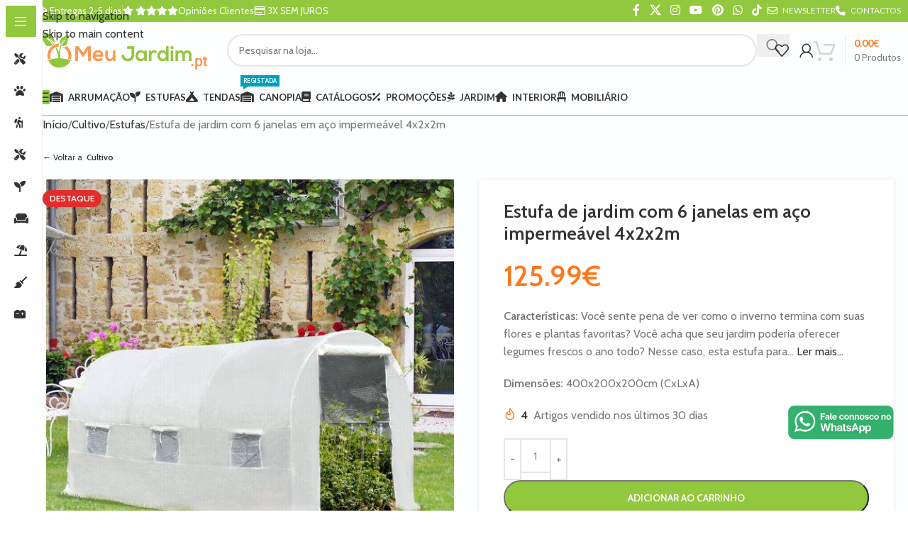

--- FILE ---
content_type: text/html; charset=UTF-8
request_url: https://omeujardim.pt/estufa-de-jardim-com-6-janelas-em-aco-impermeavel-4x2x2m/
body_size: 70614
content:
<!DOCTYPE html>
<html lang="pt-PT" prefix="og: https://ogp.me/ns#">
<head>
	<meta charset="UTF-8">
	<link rel="profile" href="https://gmpg.org/xfn/11">
	<link rel="pingback" href="https://omeujardim.pt/xmlrpc.php">

	<script id="cookieyes" type="text/javascript" src="https://cdn-cookieyes.com/client_data/a55959013915448cbe42eb7d/script.js"></script>
<!-- Google Tag Manager for WordPress by gtm4wp.com -->
<script data-cfasync="false" data-pagespeed-no-defer>
	var gtm4wp_datalayer_name = "dataLayer";
	var dataLayer = dataLayer || [];
	const gtm4wp_use_sku_instead = 1;
	const gtm4wp_currency = 'EUR';
	const gtm4wp_product_per_impression = 15;
	const gtm4wp_clear_ecommerce = false;
</script>
<!-- End Google Tag Manager for WordPress by gtm4wp.com -->
<!-- Search Engine Optimization by Rank Math PRO - https://rankmath.com/ -->
<title>Estufa de jardim com 6 janelas em aço impermeável 4x2x2m | O Meu Jardim</title>
<meta name="description" content="Características: Você sente pena de ver como o inverno termina com suas flores e plantas favoritas? Você acha que seu jardim poderia oferecer legumes frescos o ano todo? Nesse caso, esta estufa para cultivo ao ar livre é ideal para você. É grande, para que você possa colocá-lo dentro de plantas ornamentais até sua horta. Suas janelas de malha com aba matriculável permitem que a estufa tenha ventilação mesmo que sua colheita esteja protegida do frio. Além disso, como sua porta também é inscrita e grande, você pode acessá-la confortavelmente. É tão amplo que suas tarefas de manutenção de lavouras serão muito confortáveis de executar; o teto tem 2 m de altura! O que você está esperando para tirar o máximo proveito do seu jardim, mesmo no inverno? Com esta estufa para cultivo ao ar livre, você não tem mais desculpas para não cuidar de suas plantas durante o frio do inverno. Dimensões: 400x200x200cm (CxLxA)"/>
<meta name="robots" content="follow, index, max-snippet:-1, max-video-preview:-1, max-image-preview:large"/>
<link rel="canonical" href="https://omeujardim.pt/estufa-de-jardim-com-6-janelas-em-aco-impermeavel-4x2x2m/" />
<meta property="og:locale" content="pt_PT" />
<meta property="og:type" content="product" />
<meta property="og:title" content="Estufa de jardim com 6 janelas em aço impermeável 4x2x2m | O Meu Jardim" />
<meta property="og:description" content="Características: Você sente pena de ver como o inverno termina com suas flores e plantas favoritas? Você acha que seu jardim poderia oferecer legumes frescos o ano todo? Nesse caso, esta estufa para cultivo ao ar livre é ideal para você. É grande, para que você possa colocá-lo dentro de plantas ornamentais até sua horta. Suas janelas de malha com aba matriculável permitem que a estufa tenha ventilação mesmo que sua colheita esteja protegida do frio. Além disso, como sua porta também é inscrita e grande, você pode acessá-la confortavelmente. É tão amplo que suas tarefas de manutenção de lavouras serão muito confortáveis de executar; o teto tem 2 m de altura! O que você está esperando para tirar o máximo proveito do seu jardim, mesmo no inverno? Com esta estufa para cultivo ao ar livre, você não tem mais desculpas para não cuidar de suas plantas durante o frio do inverno. Dimensões: 400x200x200cm (CxLxA)" />
<meta property="og:url" content="https://omeujardim.pt/estufa-de-jardim-com-6-janelas-em-aco-impermeavel-4x2x2m/" />
<meta property="og:site_name" content="O Meu Jardim" />
<meta property="og:updated_time" content="2026-01-16T15:54:43+00:00" />
<meta property="og:image" content="https://omeuj.b-cdn.net/wp-content/uploads/Estufa-de-jardim-4x2x2m-com-6-janelas-Cobertura-PE-140g-㎡-Estrutura-de-aço-impermeável.jpg" />
<meta property="og:image:secure_url" content="https://omeuj.b-cdn.net/wp-content/uploads/Estufa-de-jardim-4x2x2m-com-6-janelas-Cobertura-PE-140g-㎡-Estrutura-de-aço-impermeável.jpg" />
<meta property="og:image:width" content="600" />
<meta property="og:image:height" content="600" />
<meta property="og:image:alt" content="Estufa de jardim 4x2x2m com 6 janelas Cobertura PE 140g / ㎡ Estrutura de aço impermeável" />
<meta property="og:image:type" content="image/jpeg" />
<meta property="product:price:amount" content="125.99" />
<meta property="product:price:currency" content="EUR" />
<meta property="product:availability" content="instock" />
<meta name="twitter:card" content="summary_large_image" />
<meta name="twitter:title" content="Estufa de jardim com 6 janelas em aço impermeável 4x2x2m | O Meu Jardim" />
<meta name="twitter:description" content="Características: Você sente pena de ver como o inverno termina com suas flores e plantas favoritas? Você acha que seu jardim poderia oferecer legumes frescos o ano todo? Nesse caso, esta estufa para cultivo ao ar livre é ideal para você. É grande, para que você possa colocá-lo dentro de plantas ornamentais até sua horta. Suas janelas de malha com aba matriculável permitem que a estufa tenha ventilação mesmo que sua colheita esteja protegida do frio. Além disso, como sua porta também é inscrita e grande, você pode acessá-la confortavelmente. É tão amplo que suas tarefas de manutenção de lavouras serão muito confortáveis de executar; o teto tem 2 m de altura! O que você está esperando para tirar o máximo proveito do seu jardim, mesmo no inverno? Com esta estufa para cultivo ao ar livre, você não tem mais desculpas para não cuidar de suas plantas durante o frio do inverno. Dimensões: 400x200x200cm (CxLxA)" />
<meta name="twitter:site" content="@Lojaomeujardim" />
<meta name="twitter:creator" content="@Lojaomeujardim" />
<meta name="twitter:image" content="https://omeuj.b-cdn.net/wp-content/uploads/Estufa-de-jardim-4x2x2m-com-6-janelas-Cobertura-PE-140g-㎡-Estrutura-de-aço-impermeável.jpg" />
<meta name="twitter:label1" content="Price" />
<meta name="twitter:data1" content="125.99&euro;" />
<meta name="twitter:label2" content="Availability" />
<meta name="twitter:data2" content="&lt;span&gt;Em stock&lt;/span&gt;" />
<script type="application/ld+json" class="rank-math-schema-pro">{"@context":"https://schema.org","@graph":[{"@type":"Place","@id":"https://omeujardim.pt/#place","geo":{"@type":"GeoCoordinates","latitude":"41.269750","longitude":"-8.078340"},"hasMap":"https://www.google.com/maps/search/?api=1&amp;query=41.269750,-8.078340","address":{"@type":"PostalAddress","streetAddress":"T\u00e2mega Park - Edif\u00edcio Merc\u00fario, Tv. do Bairro da Agra\u00e7\u00e3o","addressLocality":"Amarante","postalCode":"4600-758","addressCountry":"Portugal"}},{"@type":["Store","Organization"],"@id":"https://omeujardim.pt/#organization","name":"Loja O Meu Jardim - Viva o seu exterior!","url":"https://omeujardim.pt","sameAs":["https://www.facebook.com/omeujardim.ptloja/","https://twitter.com/Lojaomeujardim"],"email":"contacto@omeujardim.pt","address":{"@type":"PostalAddress","streetAddress":"T\u00e2mega Park - Edif\u00edcio Merc\u00fario, Tv. do Bairro da Agra\u00e7\u00e3o","addressLocality":"Amarante","postalCode":"4600-758","addressCountry":"Portugal"},"logo":{"@type":"ImageObject","@id":"https://omeujardim.pt/#logo","url":"https://omeuj.b-cdn.net/wp-content/uploads/omeujardimfb.pt_-2.png","contentUrl":"https://omeuj.b-cdn.net/wp-content/uploads/omeujardimfb.pt_-2.png","caption":"Loja O Meu Jardim - Viva o seu exterior!","inLanguage":"pt-PT","width":"500","height":"500"},"priceRange":"\u20ac","openingHours":["Monday,Tuesday,Wednesday,Thursday,Friday,Saturday 10:00-17:00"],"location":{"@id":"https://omeujardim.pt/#place"},"image":{"@id":"https://omeujardim.pt/#logo"},"telephone":"932190613"},{"@type":"WebSite","@id":"https://omeujardim.pt/#website","url":"https://omeujardim.pt","name":"Loja O Meu Jardim - Viva o seu exterior!","publisher":{"@id":"https://omeujardim.pt/#organization"},"inLanguage":"pt-PT"},{"@type":"ImageObject","@id":"https://omeuj.b-cdn.net/wp-content/uploads/Estufa-de-jardim-4x2x2m-com-6-janelas-Cobertura-PE-140g-\u33a1-Estrutura-de-a\u00e7o-imperme\u00e1vel.jpg","url":"https://omeuj.b-cdn.net/wp-content/uploads/Estufa-de-jardim-4x2x2m-com-6-janelas-Cobertura-PE-140g-\u33a1-Estrutura-de-a\u00e7o-imperme\u00e1vel.jpg","width":"600","height":"600","caption":"Estufa de jardim 4x2x2m com 6 janelas Cobertura PE 140g / \u33a1 Estrutura de a\u00e7o imperme\u00e1vel","inLanguage":"pt-PT"},{"@type":"ItemPage","@id":"https://omeujardim.pt/estufa-de-jardim-com-6-janelas-em-aco-impermeavel-4x2x2m/#webpage","url":"https://omeujardim.pt/estufa-de-jardim-com-6-janelas-em-aco-impermeavel-4x2x2m/","name":"Estufa de jardim com 6 janelas em a\u00e7o imperme\u00e1vel 4x2x2m | O Meu Jardim","datePublished":"2020-12-09T15:25:49+00:00","dateModified":"2026-01-16T15:54:43+00:00","isPartOf":{"@id":"https://omeujardim.pt/#website"},"primaryImageOfPage":{"@id":"https://omeuj.b-cdn.net/wp-content/uploads/Estufa-de-jardim-4x2x2m-com-6-janelas-Cobertura-PE-140g-\u33a1-Estrutura-de-a\u00e7o-imperme\u00e1vel.jpg"},"inLanguage":"pt-PT"},{"@type":"Product","name":"Estufa de jardim com 6 janelas em a\u00e7o imperme\u00e1vel 4x2x2m | O Meu Jardim","description":"Caracter\u00edsticas: Voc\u00ea sente pena de ver como o inverno termina com suas flores e plantas favoritas? Voc\u00ea acha que seu jardim poderia oferecer legumes frescos o ano todo? Nesse caso, esta estufa para cultivo ao ar livre \u00e9 ideal para voc\u00ea. \u00c9 grande, para que voc\u00ea possa coloc\u00e1-lo dentro de plantas ornamentais at\u00e9 sua horta. Suas janelas de malha com aba matricul\u00e1vel permitem que a estufa tenha ventila\u00e7\u00e3o mesmo que sua colheita esteja protegida do frio. Al\u00e9m disso, como sua porta tamb\u00e9m \u00e9 inscrita e grande, voc\u00ea pode acess\u00e1-la confortavelmente. \u00c9 t\u00e3o amplo que suas tarefas de manuten\u00e7\u00e3o de lavouras ser\u00e3o muito confort\u00e1veis de executar; o teto tem 2 m de altura! O que voc\u00ea est\u00e1 esperando para tirar o m\u00e1ximo proveito do seu jardim, mesmo no inverno? Com esta estufa para cultivo ao ar livre, voc\u00ea n\u00e3o tem mais desculpas para n\u00e3o cuidar de suas plantas durante o frio do inverno. Dimens\u00f5es: 400x200x200cm (CxLxA)","sku":"845-071V01","category":"Cultivo","mainEntityOfPage":{"@id":"https://omeujardim.pt/estufa-de-jardim-com-6-janelas-em-aco-impermeavel-4x2x2m/#webpage"},"weight":{"@type":"QuantitativeValue","unitCode":"KGM","value":"14.5"},"height":{"@type":"QuantitativeValue","unitCode":"CMT","value":"200"},"width":{"@type":"QuantitativeValue","unitCode":"CMT","value":"200"},"depth":{"@type":"QuantitativeValue","unitCode":"CMT","value":"400"},"image":[{"@type":"ImageObject","url":"https://omeuj.b-cdn.net/wp-content/uploads/Estufa-de-jardim-4x2x2m-com-6-janelas-Cobertura-PE-140g-\u33a1-Estrutura-de-a\u00e7o-imperme\u00e1vel.jpg","height":"600","width":"600"},{"@type":"ImageObject","url":"https://omeuj.b-cdn.net/wp-content/uploads/Estufa-de-jardim-4x2x2m-com-6-janelas-Cobertura-PE-140g-\u33a1-Estrutura-de-a\u00e7o-imperme\u00e1vel-1.jpg","height":"600","width":"600"},{"@type":"ImageObject","url":"https://omeuj.b-cdn.net/wp-content/uploads/Estufa-de-jardim-4x2x2m-com-6-janelas-Cobertura-PE-140g-\u33a1-Estrutura-de-a\u00e7o-imperme\u00e1vel-2.jpg","height":"600","width":"600"},{"@type":"ImageObject","url":"https://omeuj.b-cdn.net/wp-content/uploads/Estufa-de-jardim-4x2x2m-com-6-janelas-Cobertura-PE-140g-\u33a1-Estrutura-de-a\u00e7o-imperme\u00e1vel-3.jpg","height":"600","width":"600"},{"@type":"ImageObject","url":"https://omeuj.b-cdn.net/wp-content/uploads/Estufa-de-jardim-4x2x2m-com-6-janelas-Cobertura-PE-140g-\u33a1-Estrutura-de-a\u00e7o-imperme\u00e1vel-4.jpg","height":"600","width":"600"},{"@type":"ImageObject","url":"https://omeuj.b-cdn.net/wp-content/uploads/Estufa-de-jardim-4x2x2m-com-6-janelas-Cobertura-PE-140g-\u33a1-Estrutura-de-a\u00e7o-imperme\u00e1vel-5.jpg","height":"600","width":"600"}],"offers":{"@type":"Offer","price":"125.99","priceCurrency":"EUR","priceValidUntil":"2027-12-31","availability":"http://schema.org/InStock","itemCondition":"NewCondition","url":"https://omeujardim.pt/estufa-de-jardim-com-6-janelas-em-aco-impermeavel-4x2x2m/","seller":{"@type":"Organization","@id":"https://omeujardim.pt/","name":"Loja O Meu Jardim - Viva o seu exterior!","url":"https://omeujardim.pt","logo":"https://omeuj.b-cdn.net/wp-content/uploads/omeujardimfb.pt_-2.png"},"priceSpecification":{"price":"125.99","priceCurrency":"EUR","valueAddedTaxIncluded":"true"}},"@id":"https://omeujardim.pt/estufa-de-jardim-com-6-janelas-em-aco-impermeavel-4x2x2m/#richSnippet"}]}</script>
<!-- /Rank Math WordPress SEO plugin -->

<link rel='dns-prefetch' href='//fonts.googleapis.com' />
<link rel='preconnect' href='https://omeuj.b-cdn.net' />
<link rel="alternate" type="application/rss+xml" title="O Meu Jardim &raquo; Feed" href="https://omeujardim.pt/feed/" />
<link rel="alternate" type="application/rss+xml" title="O Meu Jardim &raquo; Feed de comentários" href="https://omeujardim.pt/comments/feed/" />
<link rel="alternate" type="application/rss+xml" title="Feed de comentários de O Meu Jardim &raquo; Estufa de jardim com 6 janelas em aço impermeável 4x2x2m" href="https://omeujardim.pt/estufa-de-jardim-com-6-janelas-em-aco-impermeavel-4x2x2m/feed/" />
<link rel="alternate" title="oEmbed (JSON)" type="application/json+oembed" href="https://omeujardim.pt/wp-json/oembed/1.0/embed?url=https%3A%2F%2Fomeujardim.pt%2Festufa-de-jardim-com-6-janelas-em-aco-impermeavel-4x2x2m%2F" />
<link rel="alternate" title="oEmbed (XML)" type="text/xml+oembed" href="https://omeujardim.pt/wp-json/oembed/1.0/embed?url=https%3A%2F%2Fomeujardim.pt%2Festufa-de-jardim-com-6-janelas-em-aco-impermeavel-4x2x2m%2F&#038;format=xml" />
<style id='wp-img-auto-sizes-contain-inline-css' type='text/css'>
img:is([sizes=auto i],[sizes^="auto," i]){contain-intrinsic-size:3000px 1500px}
/*# sourceURL=wp-img-auto-sizes-contain-inline-css */
</style>
<link rel='stylesheet' id='cr-frontend-css-css' href='https://omeuj.b-cdn.net/wp-content/plugins/customer-reviews-woocommerce/css/frontend.css?ver=5.85.0' type='text/css' media='all' />
<link rel='stylesheet' id='wapf-frontend-css-css' href='https://omeuj.b-cdn.net/wp-content/plugins/advanced-product-fields-for-woocommerce/assets/css/frontend.min.css?ver=1.6.15' type='text/css' media='all' />
<style id='woocommerce-inline-inline-css' type='text/css'>
.woocommerce form .form-row .required { visibility: visible; }
/*# sourceURL=woocommerce-inline-inline-css */
</style>
<link rel='stylesheet' id='dflip-style-css' href='https://omeuj.b-cdn.net/wp-content/plugins/dflip/assets/css/dflip.min.css?ver=2.3.58' type='text/css' media='all' />
<link rel='stylesheet' id='wd-widget-price-filter-css' href='https://omeuj.b-cdn.net/wp-content/themes/woodmart/css/parts/woo-widget-price-filter.min.css?ver=8.3.6' type='text/css' media='all' />
<link rel='stylesheet' id='wd-widget-woo-other-css' href='https://omeuj.b-cdn.net/wp-content/themes/woodmart/css/parts/woo-widget-other.min.css?ver=8.3.6' type='text/css' media='all' />
<link rel='stylesheet' id='child-style-css' href='https://omeuj.b-cdn.net/wp-content/themes/woodmart-child/style.css?ver=8.3.6' type='text/css' media='all' />
<link rel='stylesheet' id='js_composer_front-css' href='https://omeuj.b-cdn.net/wp-content/uploads/js_composer-1636734765.css?ver=8.3.6' type='text/css' media='all' />
<style id='wd-style-base-file-inline-css' type='text/css'>
:root{--wd-text-line-height: 1.6;--wd-link-decor: underline var(--wd-link-decor-style, none) var(--wd-link-decor-color, currentColor);--wd-link-decor-hover: underline var(--wd-link-decor-style-hover, none) var(--wd-link-decor-color-hover, var(--wd-link-decor-color, currentColor));--wd-brd-radius: .001px;--wd-form-height: 42px;--wd-form-color: inherit;--wd-form-placeholder-color: inherit;--wd-form-bg: transparent;--wd-form-brd-color: rgba(0,0,0,0.1);--wd-form-brd-color-focus: rgba(0,0,0,0.15);--wd-form-chevron: url([data-uri]);--wd-navigation-color: 51,51,51;--wd-main-bgcolor: #fff;--wd-scroll-w: .001px;--wd-admin-bar-h: .001px;--wd-block-spacing: 20px;--wd-header-banner-mt: .001px;--wd-sticky-nav-w: .001px;--color-white: #fff;--color-gray-100: #f7f7f7;--color-gray-200: #f1f1f1;--color-gray-300: #bbb;--color-gray-400: #a5a5a5;--color-gray-500: #767676;--color-gray-600: #666;--color-gray-700: #555;--color-gray-800: #333;--color-gray-900: #242424;--color-white-rgb: 255,255,255;--color-black-rgb: 0,0,0;--bgcolor-white: #fff;--bgcolor-gray-100: #f7f7f7;--bgcolor-gray-200: #f7f7f7;--bgcolor-gray-300: #f1f1f1;--bgcolor-black-rgb: 0,0,0;--bgcolor-white-rgb: 255,255,255;--brdcolor-gray-200: rgba(0,0,0,0.075);--brdcolor-gray-300: rgba(0,0,0,0.105);--brdcolor-gray-400: rgba(0,0,0,0.12);--brdcolor-gray-500: rgba(0,0,0,0.2);--wd-start: start;--wd-end: end;--wd-center: center;--wd-stretch: stretch}html,body,div,span,applet,object,iframe,h1,h2,h3,h4,h5,h6,p,blockquote,pre,a,abbr,acronym,address,big,cite,code,del,dfn,em,img,ins,kbd,q,s,samp,small,strike,strong,sub,sup,tt,var,b,u,i,center,dl,dt,dd,ol,ul,li,fieldset,form,label,legend,table,caption,tbody,tfoot,thead,tr,th,td,article,aside,canvas,details,embed,figure,figcaption,footer,header,hgroup,menu,nav,output,ruby,section,summary,time,mark,audio,video{margin:0;padding:0;border:0;vertical-align:baseline;font:inherit;font-size:100%}*,*:before,*:after{-webkit-box-sizing:border-box;-moz-box-sizing:border-box;box-sizing:border-box}html{line-height:1;-webkit-text-size-adjust:100%;-webkit-tap-highlight-color:transparent;font-family:sans-serif;overflow-x:hidden;overflow-y:scroll;font-size:var(--wd-text-font-size)}ol,ul{list-style:none}caption{vertical-align:middle;text-align:left}q,blockquote{quotes:none}q:before,q:after,blockquote:before,blockquote:after{content:"";content:none}a img{border:none}article,aside,details,figcaption,figure,footer,header,hgroup,main,menu,nav,section,summary{display:block}a,button,input{touch-action:manipulation}button,input,optgroup,select,textarea{margin:0;color:inherit;font:inherit}button{overflow:visible}button,html input[type="button"],input[type="reset"],input[type="submit"]{cursor:pointer;-webkit-appearance:button}button::-moz-focus-inner,input::-moz-focus-inner{padding:0;border:0;padding:0;border:0}body{margin:0;background-color:#fff;color:var(--wd-text-color);text-rendering:optimizeLegibility;font-weight:var(--wd-text-font-weight);font-style:var(--wd-text-font-style);font-size:var(--wd-text-font-size);font-family:var(--wd-text-font);-webkit-font-smoothing:antialiased;-moz-osx-font-smoothing:grayscale;line-height:var(--wd-text-line-height)}@supports (overflow: clip){body{overflow-x:clip}}:is(body){height:auto}p{margin-bottom:var(--wd-tags-mb, 20px)}a{color:var(--wd-link-color);transition:all .25s ease;text-decoration:var(--wd-link-decor);-webkit-text-decoration:var(--wd-link-decor)}a:is(:hover,:focus,:active){outline:none;text-decoration:var(--wd-link-decor-hover);-webkit-text-decoration:var(--wd-link-decor-hover)}a:hover{color:var(--wd-link-color-hover)}a:focus{outline:none}:is(h1,h2,h3,h4,h5,h6,.title) a{color:inherit;text-decoration:none}:is(h1,h2,h3,h4,h5,h6,.title) a:hover{color:var(--wd-link-color-hover)}label{display:block;margin-bottom:5px;color:var(--wd-title-color);vertical-align:middle;font-weight:400}em{font-style:italic}big{font-size:larger}abbr{border-bottom:1px dotted;color:#D62432;text-decoration:none}acronym{border-bottom:1px dotted;text-decoration:none}.required{border:none;color:#E01020;font-size:16px;line-height:1}.optional{position:relative;top:-5px;font-size:.8em;color:var(--color-gray-300)}abbr[title]{border:none}dl{margin-bottom:20px;margin-bottom:20px}strong,b{font-weight:600}mark{display:inline-block;padding:5px 8px;background-color:#f7f7f7;color:#242424;font-weight:600;line-height:1}code,kbd{padding:2px 5px}code,kbd,pre,samp{-webkit-hyphens:none;hyphens:none;font-family:monospace, serif}ins{text-decoration:none}pre{overflow:auto;margin-bottom:20px;padding:20px;background:#f7f7f7;text-align:left;white-space:pre;white-space:pre-wrap;word-wrap:break-word}dfn{font-style:italic}sub,sup{position:relative;vertical-align:baseline;font-size:75%;line-height:1}sup{top:-.25em}sub{bottom:-.25em}var{font-style:italic}small{font-size:80%}hr{margin-top:20px;margin-bottom:20px;border:none;border-bottom:1px solid currentColor;opacity:.2}iframe,embed{max-width:100%}blockquote{margin-bottom:20px;padding-left:30px;border-left:2px solid var(--wd-primary-color);text-align:left;font-size:110%;--wd-tags-mb: 10px}blockquote cite{display:block;margin-top:10px;color:var(--wd-primary-color);font-weight:600;font-size:90%}blockquote cite a{color:inherit}cite{font-style:italic}address{margin-bottom:20px;font-style:italic;font-size:1.1em;line-height:1.8}fieldset{margin-bottom:20px;padding:20px 40px;border:2px solid var(--brdcolor-gray-300);border-radius:var(--wd-brd-radius)}fieldset legend{margin-bottom:0;padding-right:15px;padding-left:15px;width:auto}legend{text-transform:uppercase;font-size:22px}video{display:block}audio,canvas,progress{display:inline-block;vertical-align:baseline}audio:not([controls]){display:none;height:0}img{max-width:100%;height:auto;border:0;vertical-align:middle}.svg-icon{display:inline-block}.svg-icon svg{width:inherit !important;height:inherit !important}svg:not(:root){overflow:hidden}h1{font-size:28px}h2{font-size:24px}h3{font-size:22px}h4{font-size:18px}h5{font-size:16px}h6{font-size:12px}.wd-entities-title a{color:inherit}.wd-el-title{display:flex !important;align-items:center;gap:10px;font-size:22px}.wd-el-title .img-wrapper{display:flex;flex:0 0 auto}.wd-el-title .img-wrapper img{min-width:18px}.wd-label{color:var(--color-gray-800);font-weight:600}legend,h1,h2,h3,h4,h5,h6,.title{display:block;margin-bottom:var(--wd-tags-mb, 20px);color:var(--wd-title-color);text-transform:var(--wd-title-transform);font-weight:var(--wd-title-font-weight);font-style:var(--wd-title-font-style);font-family:var(--wd-title-font);line-height:1.4}.wd-entities-title{--wd-link-decor: none;--wd-link-decor-hover: none;display:block;color:var(--wd-entities-title-color);word-wrap:break-word;font-weight:var(--wd-entities-title-font-weight);font-style:var(--wd-entities-title-font-style);font-family:var(--wd-entities-title-font);text-transform:var(--wd-entities-title-transform);line-height:1.4}a.wd-entities-title:hover,.wd-entities-title a:hover{color:var(--wd-entities-title-color-hover)}:is(ul,ol){margin-bottom:var(--list-mb);padding-left:var(--li-pl);--list-mb: 20px;--li-mb: 10px;--li-pl: 17px}:is(ul,ol) li{margin-bottom:var(--li-mb)}:is(ul,ol) li:last-child{margin-bottom:0}li>:is(ul,ol){margin-top:var(--li-mb);margin-bottom:0}ul{list-style:disc}ol{list-style:decimal}dl dt{color:var(--color-gray-800);font-weight:600}dl dd{margin-bottom:20px}.unordered-list{list-style:none;--li-pl: 0}.unordered-list ul,.unordered-list ol{margin-left:20px;list-style:none;--li-pl: 0}.unordered-list li:before{margin-right:10px;font-size:8px;content:"\f113";font-family:"woodmart-font"}.wd-sub-menu ul,.textwidget .menu{--li-pl: 0;list-style:none}.wd-sub-menu ul{--list-mb: 0;--li-mb: 0}.wd-align{text-align:var(--wd-align)}.text-center{--content-align: center;--wd-align: center;--text-align: center;text-align:var(--text-align)}.text-right{--text-align: right;text-align:var(--text-align);--content-align: flex-end;--wd-align: flex-end}.text-left{--text-align: left;text-align:var(--text-align);--content-align: flex-start;--wd-align: flex-start}[class*="color-scheme-light"]{--color-white: #000;--color-gray-100: rgba(255,255,255,0.1);--color-gray-200: rgba(255,255,255,0.2);--color-gray-300: rgba(255,255,255,0.5);--color-gray-400: rgba(255,255,255,0.6);--color-gray-500: rgba(255,255,255,0.7);--color-gray-600: rgba(255,255,255,0.8);--color-gray-700: rgba(255,255,255,0.9);--color-gray-800: #fff;--color-gray-900: #fff;--color-white-rgb: 0,0,0;--color-black-rgb: 255,255,255;--bgcolor-black-rgb: 255,255,255;--bgcolor-white-rgb: 0,0,0;--bgcolor-white: #0f0f0f;--bgcolor-gray-100: #0a0a0a;--bgcolor-gray-200: #121212;--bgcolor-gray-300: #141414;--brdcolor-gray-200: rgba(255,255,255,0.1);--brdcolor-gray-300: rgba(255,255,255,0.15);--brdcolor-gray-400: rgba(255,255,255,0.25);--brdcolor-gray-500: rgba(255,255,255,0.3);--wd-text-color: rgba(255,255,255,0.8);--wd-title-color: #fff;--wd-widget-title-color: var(--wd-title-color);--wd-entities-title-color: #fff;--wd-entities-title-color-hover: rgba(255,255,255,0.8);--wd-link-color: rgba(255,255,255,0.9);--wd-link-color-hover: #fff;--wd-form-brd-color: rgba(255,255,255,0.2);--wd-form-brd-color-focus: rgba(255,255,255,0.3);--wd-form-placeholder-color: rgba(255,255,255,0.6);--wd-form-chevron: url([data-uri]);--wd-main-bgcolor: #1a1a1a;--wd-navigation-color: 255,255,255;color:var(--wd-text-color)}.color-scheme-dark{--color-white: #fff;--color-gray-100: #f7f7f7;--color-gray-200: #f1f1f1;--color-gray-300: #bbb;--color-gray-400: #a5a5a5;--color-gray-500: #767676;--color-gray-600: #666;--color-gray-700: #555;--color-gray-800: #333;--color-gray-900: #242424;--color-white-rgb: 255,255,255;--color-black-rgb: 0,0,0;--bgcolor-white: #fff;--bgcolor-gray-100: #f7f7f7;--bgcolor-gray-200: #f7f7f7;--bgcolor-gray-300: #f1f1f1;--bgcolor-black-rgb: 0,0,0;--bgcolor-white-rgb: 255,255,255;--brdcolor-gray-200: rgba(0,0,0,0.075);--brdcolor-gray-300: rgba(0,0,0,0.105);--brdcolor-gray-400: rgba(0,0,0,0.12);--brdcolor-gray-500: rgba(0,0,0,0.2);--wd-text-color: #767676;--wd-title-color: #242424;--wd-entities-title-color: #333;--wd-entities-title-color-hover: rgba(51,51,51,0.65);--wd-link-color: #333;--wd-link-color-hover: #242424;--wd-form-brd-color: rgba(0,0,0,0.1);--wd-form-brd-color-focus: rgba(0,0,0,0.15);--wd-form-placeholder-color: #767676;--wd-navigation-color: 51,51,51;color:var(--wd-text-color)}.wd-fill{position:absolute;inset:0}.wd-hide{display:none !important}.wd-set-mb{--wd-mb: 15px}.wd-set-mb>*{margin-bottom:var(--wd-mb)}.reset-last-child>*:last-child{margin-bottom:0}.clear{clear:both;width:100%}@keyframes wd-rotate{100%{transform:rotate(360deg)}}@keyframes wd-fadeIn{from{opacity:0}to{opacity:1}}@keyframes wd-fadeInBottomShort{from{transform:translate3d(0, 20px, 0)}to{transform:none}}table{margin-bottom:35px;width:100%;border-spacing:0;border-collapse:collapse;line-height:1.4}table th{padding:15px 10px;border-bottom:2px solid var(--brdcolor-gray-200);color:var(--wd-title-color);text-transform:uppercase;font-size:16px;font-weight:var(--wd-title-font-weight);font-style:var(--wd-title-font-style);font-family:var(--wd-title-font);vertical-align:middle;text-align:start}table td{padding:15px 12px;border-bottom:1px solid var(--brdcolor-gray-300);vertical-align:middle;text-align:start}table :is(tbody,tfoot) th{border-bottom:1px solid var(--brdcolor-gray-300);text-transform:none;font-size:inherit}.responsive-table{overflow-x:auto;margin-bottom:35px}.responsive-table table{margin-bottom:0}.responsive-table .responsive-table{overflow-x:visible;margin-bottom:0}input[type='email'],input[type='search'],input[type='number'],input[type='url'],input[type='tel'],input[type='text'],input[type='password'],:root textarea,:root select{-webkit-appearance:none;-moz-appearance:none;appearance:none}input[type='email'],input[type='date'],input[type='search'],input[type='number'],input[type='text'],input[type='tel'],input[type='url'],input[type='password'],:root textarea,:root select{padding:0 15px;max-width:100%;width:100%;height:var(--wd-form-height);border:var(--wd-form-brd-width) solid var(--wd-form-brd-color);border-radius:var(--wd-form-brd-radius);background-color:var(--wd-form-bg);box-shadow:none;color:var(--wd-form-color);vertical-align:middle;font-size:14px;transition:border-color .5s ease}input[type='email']:focus,input[type='date']:focus,input[type='search']:focus,input[type='number']:focus,input[type='text']:focus,input[type='tel']:focus,input[type='url']:focus,input[type='password']:focus,:root textarea:focus,:root select:focus{outline:none;border-color:var(--wd-form-brd-color-focus);transition:border-color .4s ease}::-webkit-input-placeholder{color:var(--wd-form-placeholder-color)}::-moz-placeholder{color:var(--wd-form-placeholder-color)}:-moz-placeholder{color:var(--wd-form-placeholder-color)}input[type="radio"],input[type="checkbox"]{box-sizing:border-box;margin-top:0;padding:0;vertical-align:middle;margin-inline-end:5px;cursor:pointer}input[type="search"]{box-sizing:content-box;-webkit-appearance:textfield}input[type="search"]::-webkit-search-cancel-button,input[type="search"]::-webkit-search-decoration{-webkit-appearance:none}input[type="number"]{padding:0;text-align:center}input[type="number"]::-webkit-inner-spin-button,input[type="number"]::-webkit-outer-spin-button{height:auto}input[type="date"]{-webkit-appearance:none}input[type="date"]::-webkit-inner-spin-button{display:none}input[type="date"]::-webkit-calendar-picker-indicator{opacity:0}input[type="date"]::-webkit-clear-button{position:relative;right:5px;width:30px;opacity:.4;filter:grayscale(100%)}input[type="date"]::-webkit-date-and-time-value{text-align:start}[class*="color-scheme-light"] input[type="date"]::-webkit-clear-button{opacity:.6;filter:grayscale(100%) invert(100%) saturate(800%)}@supports not (-moz-appearance: none){input[type="date"]{background:no-repeat url("../../inc/admin/assets/images/calend-d.svg") right 15px top 50%;background-size:auto 14px}[class*="color-scheme-light"] input[type='date']{background-image:url("../../inc/admin/assets/images/calend-l.svg")}}:root textarea{overflow:auto;padding:10px 15px;min-height:190px;resize:vertical}:root select{padding-right:30px;background-image:var(--wd-form-chevron);background-position:right 10px top 50%;background-size:auto 18px;background-repeat:no-repeat}:root select option{background-color:var(--bgcolor-white)}input:-webkit-autofill{border-color:var(--wd-form-brd-color);-webkit-box-shadow:0 0 0 1000px var(--wd-form-bg) inset;-webkit-text-fill-color:var(--wd-form-color)}input:focus:-webkit-autofill{border-color:var(--wd-form-brd-color-focus)}:is(.btn,.button,button,[type=submit],[type=button]){position:relative;display:inline-flex;align-items:center;justify-content:center;gap:5px;outline:none;border-radius:var(--btn-brd-radius, 0px);vertical-align:middle;text-align:center;text-decoration:none !important;text-shadow:none;line-height:1.2;cursor:pointer;transition:all .25s ease;color:var(--btn-color, #3E3E3E);border:var(--btn-brd-width, 0px) var(--btn-brd-style, solid) var(--btn-brd-color, #E9E9E9);background-color:var(--btn-bgcolor, #F3F3F3);box-shadow:var(--btn-box-shadow, unset);text-transform:var(--btn-transform, uppercase);font-weight:var(--btn-font-weight, 600);font-family:var(--btn-font-family, inherit);font-style:var(--btn-font-style, unset);padding:var(--btn-padding, 5px 20px);min-height:var(--btn-height, 42px);font-size:var(--btn-font-size, 13px)}:is(.btn,.button,button,[type=submit],[type=button]):hover{color:var(--btn-color-hover, var(--btn-color, #3E3E3E));border-color:var(--btn-brd-color-hover, var(--btn-brd-color, #e0e0e0));background-color:var(--btn-bgcolor-hover, var(--btn-bgcolor, #e0e0e0));box-shadow:var(--btn-box-shadow-hover, var(--btn-box-shadow, unset))}button[disabled],input[disabled]{opacity:0.6 !important;cursor:default !important}:is(a,button,input[type="submit"],input[type="checkbox"],input[type="button"],input[type="file"],[tabindex="0"]):focus-visible{outline:var(--wd-otl-width, 2px) var(--wd-otl-style, dotted) var(--wd-otl-color, var(--wd-otl-color-scheme, #000)) !important;outline-offset:var(--wd-otl-offset, calc(var(--wd-otl-width) * -1 / 2));transition:none !important}input[tabindex="0"]:focus-visible{--wd-otl-width: 0 !important}.color-scheme-dark,.whb-color-dark{--wd-otl-color-scheme: #000}[class*="color-scheme-light"],.whb-color-light{--wd-otl-color-scheme: #fff}.wd-skip-links{position:fixed;display:flex;flex-direction:column;gap:5px;top:10px;inset-inline-start:-1000em;z-index:999999}.wd-skip-links:focus-within{inset-inline-start:10px}[class*="wd-grid"]{--wd-col: var(--wd-col-lg);--wd-gap: var(--wd-gap-lg);--wd-col-lg: 1;--wd-gap-lg: 20px}.wd-grid-g{display:grid;grid-template-columns:repeat(var(--wd-col), minmax(0, 1fr));gap:var(--wd-gap)}.wd-grid-g>.wd-wider{grid-column:auto/span 2;grid-row:auto/span 2}.wd-grid-col{grid-column:auto/span var(--wd-col)}[class*="wd-grid-f"]{display:flex;flex-wrap:wrap;gap:var(--wd-gap)}.wd-grid-f-col{gap:0;margin:0 calc(var(--wd-gap) / -2) calc(var(--wd-gap) * -1)}.wd-grid-f-col>.wd-col{width:100%;min-height:1px;flex:0 0 calc(100% / var(--wd-col) * var(--wd-col-wider, 1));max-width:calc(100% / var(--wd-col) * var(--wd-col-wider, 1));padding-inline:calc(var(--wd-gap) / 2);margin-bottom:var(--wd-gap)}.wd-grid-f-col>.wd-wider{--wd-col-wider: 2}.wd-grid-f-stretch>.wd-col{flex:1 1 var(--wd-f-basis, 200px);width:var(--wd-f-basis, 200px)}.wd-grid-f-stretch>.wd-col-auto{flex:0 0 auto;width:auto}.wd-grid-f-inline>.wd-col{flex:0 0 var(--wd-f-basis, auto)}.wd-loader:after{content:"";display:inline-block;width:30px;height:30px;border:1px solid rgba(0,0,0,0);border-left-color:var(--color-gray-900);border-radius:50%;vertical-align:middle;animation:wd-rotate 450ms infinite linear var(--wd-anim-state, paused)}.wd-scroll-content{overflow:hidden;overflow-y:auto;-webkit-overflow-scrolling:touch;max-height:var(--wd-scroll-h, 50vh)}@-moz-document url-prefix(){.wd-scroll-content{scrollbar-width:thin}}.wd-dropdown{--wd-align: var(--wd-start);position:absolute;top:100%;left:0;z-index:380;margin-top:15px;margin-right:0;margin-left:calc(var(--nav-gap, .001px) / 2 * -1);background-color:var(--bgcolor-white);background-position:bottom right;background-clip:border-box;background-repeat:no-repeat;box-shadow:0 0 3px rgba(0,0,0,0.15);text-align:var(--wd-align);border-radius:var(--wd-brd-radius);visibility:hidden;opacity:0;transition:opacity 0.4s cubic-bezier(0.19, 1, 0.22, 1),visibility 0.4s cubic-bezier(0.19, 1, 0.22, 1),transform 0.4s cubic-bezier(0.19, 1, 0.22, 1);transform:translateY(15px) translateZ(0);pointer-events:none}.wd-dropdown:after{content:"";position:absolute;inset-inline:0;bottom:100%;height:15px}.whb-col-right .wd-dropdown-menu.wd-design-default{right:0;left:auto;margin-left:0;margin-right:calc(var(--nav-gap, .001px) / 2 * -1)}.wd-event-hover:hover>.wd-dropdown,.wd-event-click.wd-opened>.wd-dropdown,.wd-dropdown.wd-opened{visibility:visible;opacity:1;transform:none !important;pointer-events:visible;pointer-events:unset}.wd-dropdown-menu{min-height:min(var(--wd-dropdown-height, unset), var(--wd-content-h, var(--wd-dropdown-height, unset)));width:var(--wd-dropdown-width);background-image:var(--wd-dropdown-bg-img)}.wd-dropdown-menu .wd-dropdown-inner{overflow:inherit;height:min(var(--wd-dropdown-height, unset), var(--wd-content-h))}.wd-dropdown-menu.wd-scroll>.wd-scroll-content{max-height:none;border-radius:inherit}.dropdowns-loading .dropdown-load-ajax.menu-mega-dropdown:not(.dropdown-with-height)>.wd-dropdown-menu{min-height:400px}.dropdowns-loaded .dropdown-load-ajax>.wd-dropdown-menu>.container{animation:wd-fadeIn .3s ease}.dropdown-html-placeholder{display:flex;align-items:center;justify-content:center;background-color:rgba(var(--bgcolor-white-rgb), 0.6);border-radius:var(--wd-brd-radius)}.dropdown-html-placeholder:after{content:"";display:inline-block;width:32px;height:32px;border:1px solid rgba(0,0,0,0);border-left-color:var(--color-gray-900);border-radius:50%;vertical-align:middle;animation:wd-rotate 450ms infinite linear var(--wd-anim-state, paused)}.dropdowns-loading .dropdown-html-placeholder:after{--wd-anim-state: running}.wd-dropdown-menu.wd-design-default{padding:var(--wd-dropdown-padding, 12px 20px);--wd-dropdown-width: 220px}.wd-dropdown-menu.wd-design-default>.container{padding:0;width:auto}.wd-dropdown-menu.wd-design-default .wd-dropdown{top:0;left:100%;padding:var(--wd-dropdown-padding, 12px 20px);width:var(--wd-dropdown-width);margin:0 0 0 var(--wd-dropdown-padding, 20px)}.wd-dropdown-menu.wd-design-default .wd-dropdown:after{top:0;right:100%;bottom:0;left:auto;width:var(--wd-dropdown-padding, 20px);height:auto}.wd-dropdown-menu.wd-design-default .menu-item-has-children>a:after{margin-left:auto;color:rgba(82,82,82,0.45);font-weight:600;font-size:55%;line-height:1;font-family:"woodmart-font";content:"\f113"}.wd-dropdown-menu.wd-design-default.color-scheme-light .menu-item-has-children>a:after{color:rgba(255,255,255,0.6)}.wd-dropdown-menu:is(.wd-design-sized,.wd-design-full-width,.wd-design-full-height)>.container>.wd-grid-f-inline{--wd-f-basis: 200px}.wd-dropdown-menu.wd-design-full-width{--wd-dropdown-width: 100vw}:is(.wd-nav-sticky,.wd-header-nav) .wd-dropdown-menu.wd-design-full-width{border-radius:0}.wd-dropdown-menu.wd-design-sized:not(.wd-scroll),.wd-dropdown-menu.wd-design-sized.wd-scroll .wd-dropdown-inner{padding:var(--wd-dropdown-padding, 30px)}.wd-dropdown-menu.wd-design-full-width:not(.wd-scroll),.wd-dropdown-menu.wd-design-full-width.wd-scroll .wd-dropdown-inner{padding-block:var(--wd-dropdown-padding, 30px);padding-left:calc(var(--wd-scroll-w) + var(--wd-sticky-nav-w))}.wd-dropdown-menu.wd-design-sized:not(.wd-scroll)>.container,.wd-dropdown-menu.wd-design-sized.wd-scroll .wd-dropdown-inner>.container{padding:0;max-width:none}.wd-side-hidden{--wd-side-hidden-w: 340px;position:fixed;inset-block:var(--wd-admin-bar-h) 0;z-index:500;overflow:hidden;overflow-y:auto;-webkit-overflow-scrolling:touch;width:min(var(--wd-side-hidden-w), 100vw);background-color:var(--bgcolor-white);transition:transform 0.5s cubic-bezier(0.19, 1, 0.22, 1);outline:none !important}.wd-side-hidden.wd-left{right:auto;left:0;transform:translate3d(-100%, 0, 0)}.wd-side-hidden.wd-right{right:0;left:auto;transform:translate3d(100%, 0, 0)}.wd-side-hidden.wd-opened{transform:none}.wd-sub-menu{--sub-menu-color: #838383;--sub-menu-color-hover: var(--wd-primary-color);--li-pl: 0;--list-mb: 0;--li-mb: 0;list-style:none}.wd-sub-menu li{position:relative}.wd-sub-menu li>a{position:relative;display:flex;align-items:center;padding-top:8px;padding-bottom:8px;color:var(--sub-menu-color);font-size:14px;line-height:1.3;text-decoration:none}.wd-sub-menu li>a .wd-nav-icon{margin-inline-end:7px;font-size:115%}.wd-sub-menu li>a .menu-label{position:relative;margin-top:-20px;align-self:flex-start}.wd-sub-menu li>a:hover{color:var(--sub-menu-color-hover)}[class*="color-scheme-light"] .wd-sub-menu{--sub-menu-color: rgba(255,255,255,0.6);--sub-menu-color-hover: #fff}.widget .wd-sub-menu{--li-mb: 0}.widget .wd-sub-menu ul{--li-mb: 0}.wd-sub-accented.wp-block-wd-menu-list>li{margin-block:-8px}.wd-sub-accented>li>a{--sub-menu-color: #333;--sub-menu-color-hover: var(--wd-primary-color);text-transform:uppercase;font-weight:600}.wd-sub-accented.color-scheme-light>li>a,[class*="color-scheme-light"] .wd-sub-accented>li>a{--sub-menu-color: #fff;--sub-menu-color-hover: rgba(255,255,255,0.6)}.wd-color-light .searchform{--wd-form-brd-color: rgba(255,255,255,0.2);--wd-form-brd-color-focus: rgba(255,255,255,0.3);--wd-form-color: rgba(255,255,255,0.8)}.wd-color-dark .searchform{--wd-form-brd-color: rgba(0,0,0,0.1);--wd-form-brd-color-focus: rgba(0,0,0,0.15);--wd-form-color: #767676;--wd-form-placeholder-color: var(--wd-form-color)}.create-nav-msg a{font-weight:600}picture.wd-nav-img img{width:inherit;height:inherit;max-height:inherit;object-fit:contain;object-position:50% 50%}.wd-nav{--list-mb: 0;--li-mb: 0;--li-pl: 0;--nav-gap: 20px;--nav-gap-v: 5px;--nav-pd: 5px 0;--nav-color: rgba(var(--wd-navigation-color), 1);--nav-color-hover: rgba(var(--wd-navigation-color), .7);--nav-color-active: var(--nav-color-hover);--nav-bg: none;--nav-bg-hover: var(--nav-bg);--nav-bg-active: var(--nav-bg-hover);--nav-shadow: none;--nav-shadow-hover: var(--nav-shadow);--nav-shadow-active: var(--nav-shadow-hover);--nav-border: none;--nav-border-hover: var(--nav-border);--nav-border-active: var(--nav-border-hover);--nav-radius: var(--wd-brd-radius);--nav-chevron-color: rgba(var(--wd-navigation-color), .5);display:inline-flex;flex-wrap:wrap;justify-content:var(--text-align, var(--wd-align));text-align:start;gap:var(--nav-gap-v) var(--nav-gap);list-style:none}.wd-nav>li{position:relative}.wd-nav>li>a{position:relative;display:flex;align-items:center;min-height:42px;padding:var(--nav-pd);text-transform:uppercase;font-weight:600;font-size:13px;line-height:1.4;text-decoration:none;color:var(--nav-color);background-color:var(--nav-bg);box-shadow:var(--nav-shadow);border:var(--nav-border);border-radius:var(--nav-radius)}.wd-nav>li>a .wd-nav-icon{margin-inline-end:7px;font-size:var(--nav-icon-size, 1.15em)}.wd-nav>li>a .menu-label{inset-inline-start:calc(100% - 30px);margin-inline-start:0}.wd-nav>li:is(.wd-has-children,.menu-item-has-children)>a:after{order:3;margin-inline-start:4px;font-weight:normal;font-style:normal;font-size:clamp(6px, 50%, 18px);color:var(--nav-chevron-color);content:"\f129";font-family:"woodmart-font"}.wd-nav:where(:not(.wd-dis-hover))>li:where(.wd-opened,:hover)>a{color:var(--nav-color-hover);background-color:var(--nav-bg-hover);box-shadow:var(--nav-shadow-hover);border:var(--nav-border-hover)}.wd-nav:where(:not(.wd-dis-act))>li:where(.current-menu-item,.wd-active,.active)>a{color:var(--nav-color-active);background-color:var(--nav-bg-active);box-shadow:var(--nav-shadow-active);border:var(--nav-border-active)}.wd-nav:where(.wd-add-pd){--nav-pd: 5px 12px}.widget .wd-nav{--li-mb: 0}.wd-nav.wd-gap-m{--nav-gap: 30px}.wd-nav.wd-gap-l{--nav-gap: 40px}.wd-nav-opener{position:relative;z-index:1;display:inline-flex;flex:0 0 auto;align-items:center;justify-content:center;width:50px;color:var(--color-gray-900);cursor:pointer;transition:all .25s ease;backface-visibility:hidden;-webkit-backface-visibility:hidden}.wd-nav-opener:after{font-weight:400;font-size:12px;transition:transform .25s ease;content:"\f113";font-family:"woodmart-font"}.wd-nav-opener:hover{color:var(--color-gray-900)}.wd-nav-opener.wd-active{color:var(--color-gray-700)}.wd-nav-opener.wd-active:after{transform:rotate(90deg)}.wd-sub-menu li>a img,.wd-nav-img{flex:0 0 auto;display:inline-block;width:var(--nav-img-width, auto) !important;height:var(--nav-img-height, auto) !important;max-height:var(--nav-img-height, 18px);margin-inline-end:7px;object-fit:contain;object-position:50% 50%;line-height:0}.wd-nav.wd-icon-right>li>a :is(.wd-nav-img,.wd-nav-icon){order:1;margin:0;margin-inline-start:7px}.wd-nav.wd-style-default{--nav-color-hover: var(--wd-primary-color)}.wd-nav:is(.wd-style-bordered,.wd-style-separated)>li{display:flex;flex-direction:row}.wd-nav:is(.wd-style-bordered,.wd-style-separated)>li:not(:last-child):after{content:"";position:relative;inset-inline-end:calc((var(--nav-gap) / 2) * -1);border-right:1px solid rgba(0,0,0,0.105)}:is(.color-scheme-light,.whb-color-light) .wd-nav:is(.wd-style-bordered,.wd-style-separated)>li:not(:last-child):after{border-color:rgba(255,255,255,0.25)}.wd-nav.wd-style-separated>li{align-items:center}.wd-nav.wd-style-separated>li:not(:last-child):after{height:18px}.wd-nav.wd-style-bordered>li{align-items:stretch}.wd-nav[class*="wd-style-underline"] .nav-link-text{position:relative;display:inline-block;padding-block:1px;line-height:1.2}.wd-nav[class*="wd-style-underline"] .nav-link-text:after{content:'';position:absolute;top:100%;left:0;width:0;height:2px;background-color:var(--wd-primary-color);transition:width 0.4s cubic-bezier(0.19, 1, 0.22, 1)}.wd-nav[class*="wd-style-underline"]>li:is(:hover,.current-menu-item,.wd-active,.active)>a .nav-link-text:after{width:100%}.tooltip{--wd-tooltip-bg: rgba(0,0,0,0.9);--wd-tooltip-color: #fff;position:absolute;z-index:1110;opacity:0;pointer-events:none}.tooltip .tooltip-inner{padding:7px 15px;width:max-content;max-width:200px;text-transform:none;font-weight:400;font-size:12px;line-height:var(--wd-text-line-height);background-color:var(--wd-tooltip-bg);color:var(--wd-tooltip-color);text-align:center;word-break:break-word;border-radius:calc(var(--wd-brd-radius) / 1.5)}.tooltip .tooltip-arrow{position:absolute;width:10px;height:10px;background-color:var(--wd-tooltip-bg)}.tooltip.top{margin-top:-8px}.tooltip.top .tooltip-arrow{top:calc(100% - 1px);left:50%;clip-path:polygon(0 0, 50% 50%, 100% 0);transform:translateX(-50%)}.tooltip.left{margin-left:-8px}.tooltip.left .tooltip-arrow{top:50%;left:calc(100% - 1px);clip-path:polygon(0 0, 50% 50%, 0 100%);transform:translateY(-50%)}.tooltip.right{margin-left:8px}.tooltip.right .tooltip-arrow{top:50%;right:calc(100% - 1px);clip-path:polygon(100% 0, 50% 50%, 100% 100%);transform:translateY(-50%)}.wd-tltp{position:relative}.wd-tltp .tooltip{margin:0}.wd-tltp .tooltip.top{bottom:100%;left:50%;transform:translateX(-50%);margin-bottom:8px}.wd-tltp .tooltip.top .tooltip-inner:after{content:"";position:absolute;width:100%;height:8px;inset:auto 0 -8px 0}.wd-tltp .tooltip:is(.left,.right) .tooltip-inner:after{content:"";position:absolute;inset-block:0;width:10px}.wd-tltp .tooltip.left{top:50%;right:calc(100% + 8px);transform:translateY(-50%)}.wd-tltp .tooltip.left .tooltip-inner:after{left:100%}.wd-tltp .tooltip.right{top:50%;left:calc(100% + 8px);transform:translateY(-50%)}.wd-tltp .tooltip.right .tooltip-inner:after{right:100%}.wd-tltp .tooltip-inner>*{margin-top:0;margin-bottom:10px}.wd-tltp .tooltip-inner>*:last-child{margin-bottom:0}.wd-tltp .tooltip-inner a:not(.wd-social-icon){text-decoration:underline}.tooltip.in,.wd-tltp:is(:hover,:focus,:focus-within) .tooltip{pointer-events:unset;opacity:1;animation:wd-fadeIn .3s ease}.wd-notice,div.wpcf7-response-output,.mc4wp-alert,:is(.woocommerce-error,.woocommerce-message,.woocommerce-info){--wd-link-decor: underline;--wd-link-decor-hover: underline;--wd-link-color: currentColor;--wd-link-color-hover: color-mix(in srgb, currentColor 80%, transparent);position:relative;margin-bottom:20px;padding-block:18px;padding-inline:65px 30px !important;text-align:start;border:none;border-radius:var(--wd-brd-radius);outline:none !important}.wd-notice:before,div.wpcf7-response-output:before,.mc4wp-alert:before,:is(.woocommerce-error,.woocommerce-message,.woocommerce-info):before{position:absolute;top:calc(50% - 9px);left:24px;font-size:18px;line-height:18px;font-family:"woodmart-font"}.wd-notice p:last-child,div.wpcf7-response-output p:last-child,.mc4wp-alert p:last-child,:is(.woocommerce-error,.woocommerce-message,.woocommerce-info) p:last-child{margin-bottom:0}.wd-notice .amount,div.wpcf7-response-output .amount,.mc4wp-alert .amount,:is(.woocommerce-error,.woocommerce-message,.woocommerce-info) .amount{color:#fff}.wd-notice :is(.button,.wc-backward),div.wpcf7-response-output :is(.button,.wc-backward),.mc4wp-alert :is(.button,.wc-backward),:is(.woocommerce-error,.woocommerce-message,.woocommerce-info) :is(.button,.wc-backward){text-decoration:none;--btn-color: currentColor;--btn-color-hover: currentColor;--btn-bgcolor: transparent;--btn-bgcolor-hover: transparent;--btn-brd-width: 2px;--btn-box-shadow-hover: none;--btn-height: none;--btn-padding: 0;--btn-brd-color: color-mix(in srgb, currentColor 50%, transparent);border-top:0;border-inline:0;margin-inline:4px}.wd-notice.wd-success,.wpcf7 form.sent .wpcf7-response-output,.mc4wp-success,.woocommerce-message{background-color:var(--notices-success-bg);color:var(--notices-success-color)}.wd-notice.wd-success:before,.wpcf7 form.sent .wpcf7-response-output:before,.mc4wp-success:before,.woocommerce-message:before{content:"\f107"}.wd-notice.wd-warning,.wpcf7 form:not(.sent) .wpcf7-response-output,.mc4wp-error,.mc4wp-notice,:is(.woocommerce-error,.woocommerce-info){background-color:var(--notices-warning-bg);color:var(--notices-warning-color)}.wd-notice.wd-warning:before,.wpcf7 form:not(.sent) .wpcf7-response-output:before,.mc4wp-error:before,.mc4wp-notice:before,:is(.woocommerce-error,.woocommerce-info):before{content:"\f100"}.wd-notice.wd-info{background-color:#4D93D1;color:#fff}.wd-notice.wd-info:before{content:"\f100"}@keyframes wd-fadeInUpBig{from{transform:translate3d(0, 100%, 0)}to{transform:none}}@keyframes wd-fadeOutDownBig{from{transform:none}to{transform:translate3d(0, 100%, 0)}}.wd-close-side{position:fixed;background-color:rgba(0,0,0,0.7);opacity:0;pointer-events:none;transition:opacity 0.5s cubic-bezier(0.19, 1, 0.22, 1),z-index 0s cubic-bezier(0.19, 1, 0.22, 1) 0.5s,top 0s cubic-bezier(0.19, 1, 0.22, 1) 0.5s;z-index:400}.wd-close-side[class*="wd-location-header"]{z-index:389;top:var(--wd-admin-bar-h)}.header-banner-display .wd-close-side[class*="wd-location-header"]{top:calc(var(--wd-admin-bar-h) + var(--wd-header-banner-h, .001px))}.wd-close-side.wd-location-sticky-nav{z-index:392}.wd-close-side.wd-close-side-opened{opacity:1;pointer-events:unset;transition-delay:0s;pointer-events:unset}.wd-loop-footer{text-align:center;margin-top:30px}nav[class*="-pagination"] ul{--list-mb: 0;--li-mb: 0;--li-pl: 0;list-style:none;display:inline-flex;flex-wrap:wrap;justify-content:center;align-items:center;gap:3px}nav[class*="-pagination"] li .page-numbers{display:inline-flex;align-items:center;justify-content:center;padding-inline:5px;min-width:34px;height:34px;color:var(--color-gray-900);font-weight:600;font-size:14px;border-radius:calc(var(--wd-brd-radius) / 1.5);transition:all .2s ease;text-decoration:none}nav[class*="-pagination"] li .current{color:#fff;background-color:var(--wd-primary-color)}nav[class*="-pagination"] li :is(.next,.prev){font-size:0}nav[class*="-pagination"] li :is(.next,.prev):before{font-size:12px;content:"\f113";font-family:"woodmart-font"}nav[class*="-pagination"] li .prev:before{content:"\f114";font-family:"woodmart-font"}nav[class*="-pagination"] a:hover{background-color:var(--bgcolor-gray-300)}[class*="screen-reader"]{position:absolute !important;clip:rect(1px, 1px, 1px, 1px);transform:scale(0)}.wd-breadcrumbs>:is(span,a):last-child{font-weight:600;color:var(--wd-bcrumb-color-active)}.wd-breadcrumbs .wd-delimiter{margin-inline:8px;color:var(--wd-bcrumb-delim-color)}.wd-breadcrumbs .wd-delimiter:after{content:"/"}.wd-breadcrumbs .wd-delimiter:last-child{display:none}:is(.wd-breadcrumbs,.yoast-breadcrumb){--wd-link-color: var(--color-gray-500);--wd-link-color-hover: var(--color-gray-700);--wd-bcrumb-color-active: var(--color-gray-900);--wd-link-decor: none;--wd-link-decor-hover: none}.yoast-breadcrumb .breadcrumb_last{color:var(--wd-bcrumb-color-active)}.wd-action-btn{--wd-link-decor: none;--wd-link-decor-hover: none;display:inline-flex;vertical-align:middle}.wd-action-btn>a{display:inline-flex;align-items:center;justify-content:center;color:var(--wd-action-color, var(--color-gray-800));cursor:pointer}.wd-action-btn>a:hover{color:var(--wd-action-color-hover, var(--color-gray-500))}.wd-action-btn>a:before{font-size:var(--wd-action-icon-size, 1.1em);transition:opacity .15s ease;font-family:"woodmart-font"}.wd-action-btn>a:after{position:absolute;top:calc(50% - .5em);left:0;opacity:0;transition:opacity .2s ease;font-size:var(--wd-action-icon-size, 1.1em);content:"";display:inline-block;width:1em;height:1em;border:1px solid rgba(0,0,0,0);border-left-color:var(--color-gray-900);border-radius:50%;vertical-align:middle;animation:wd-rotate 450ms infinite linear var(--wd-anim-state, paused)}.wd-action-btn>a.loading{pointer-events:none}.wd-action-btn>a.loading:before{opacity:0}.wd-action-btn>a.loading:after{opacity:1;--wd-anim-state: running}.wd-action-btn.wd-style-icon{--wd-action-icon-size: 20px}.wd-action-btn.wd-style-icon>a{position:relative;flex-direction:column;width:50px;height:50px;font-weight:400;font-size:0 !important;line-height:0}.wd-action-btn.wd-style-icon>a:after{inset-inline-start:calc(50% - .5em)}.wd-action-btn.wd-style-text>a{position:relative;font-weight:600;line-height:1}.wd-action-btn.wd-style-text>a:before{margin-inline-end:.3em;font-weight:400}.wd-action-btn:empty{display:none}.wd-compare-icon>a:before{content:"\f128"}.wd-wishlist-icon>a:before{content:"\f106"}.wd-pt-icon>a:before{content:"\f191"}.wd-quick-view-icon>a:before{content:"\f130"}.wd-add-cart-icon>a:before{content:"\f123"}.wd-cross-icon>a:before{content:"\f112"}.wd-burger-icon>a:before{content:"\f15a"}.wd-added-icon{position:absolute;display:none;align-items:center;justify-content:center;width:min(.87em, 20px);height:min(.87em, 20px);border-radius:50%;background:var(--wd-primary-color);font-weight:400;font-size:calc(var(--wd-action-icon-size, 1.2em) - .2em)}.added .wd-added-icon{display:flex}.wd-added-icon:before{content:"\f107";font-family:"woodmart-font";color:#fff;font-size:min(.45em, 9px)}.wd-action-btn.wd-style-text .wd-added-icon{inset-inline-start:calc(var(--wd-action-icon-size, 1.1em) - min(.4em, 15px));bottom:calc(var(--wd-action-icon-size, 1.1em) - .12em - min(.4em, 15px));font-size:calc(var(--wd-action-icon-size, 1.2em) - .2em)}.wd-action-btn.wd-style-text>a.added:before{margin-inline-end:min(.6em, 15px)}.wd-action-btn.wd-style-icon .wd-added-icon{inset-inline-start:calc(50% + var(--wd-action-icon-size) - .55em);bottom:calc(50% + var(--wd-action-icon-size) - .7em);transform:translate(-50%, 50%);font-size:calc(var(--wd-action-icon-size, 1.2em) - 2px)}.wd-heading{display:flex;flex:0 0 auto;align-items:center;justify-content:flex-end;gap:10px;padding:20px 15px;border-bottom:1px solid var(--brdcolor-gray-300)}.wd-heading>a{--wd-link-color: var(--wd-primary-color);--wd-link-color-hover: var(--wd-primary-color)}.wd-heading>a:hover{opacity:.7}.wd-heading .title{flex:1 1 auto;margin-bottom:0;font-size:130%}.wd-heading .wd-action-btn{flex:0 0 auto}.wd-heading .wd-action-btn.wd-style-text>a{height:25px}:is(.widget,.wd-widget,div[class^="vc_wp"]){line-height:1.4;--wd-link-color: var(--color-gray-500);--wd-link-color-hover: var(--color-gray-800);--wd-link-decor: none;--wd-link-decor-hover: none}:is(.widget,.wd-widget,div[class^="vc_wp"])>:is(ul,ol){margin-top:0}:is(.widget,.wd-widget,div[class^="vc_wp"]) :is(ul,ol){list-style:none;--list-mb: 0;--li-mb: 15px;--li-pl: 0}.widgettitle,.widget-title{margin-bottom:20px;color:var(--wd-widget-title-color);text-transform:var(--wd-widget-title-transform);font-weight:var(--wd-widget-title-font-weight);font-style:var(--wd-widget-title-font-style);font-size:var(--wd-widget-title-font-size);font-family:var(--wd-widget-title-font)}.widget .wp-block-heading{font-size:var(--wd-widget-title-font-size)}.widget{margin-bottom:30px;padding-bottom:30px;border-bottom:1px solid var(--brdcolor-gray-300)}.widget:last-child{margin-bottom:0;padding-bottom:0;border-bottom:none}.woodmart-author-information{line-height:inherit}.woodmart-author-information .author-avatar img{border-radius:50%}.textwidget>*:last-child{margin-bottom:0}:is(.wd-entry-content,.entry-content,.is-layout-flow,.is-layout-constrained,.is-layout-constrained>.wp-block-group__inner-container)>*{margin-block:0 var(--wd-block-spacing)}:is(.wd-entry-content,.entry-content,.is-layout-flow,.is-layout-constrained,.is-layout-constrained>.wp-block-group__inner-container)>*:last-child{margin-bottom:0}.wd-bg-parent{position:relative}:where(.wd-bg-parent>*){position:relative}.alignleft{float:left;margin-right:20px;margin-bottom:20px}.alignright{float:right;margin-left:20px;margin-bottom:20px}.aligncenter{display:block;clear:both;margin:0 auto 20px auto}:root .wd-custom-width{width:var(--wd-width, unset);max-width:100%}.wd-page-wrapper{position:relative;background-color:var(--wd-main-bgcolor)}body:not([class*="wrapper-boxed"]){background-color:var(--wd-main-bgcolor)}.wd-page-content{min-height:50vh;background-color:var(--wd-main-bgcolor)}.container,.container-fluid{width:100%;max-width:var(--wd-container-w);padding-inline:15px;margin-inline:auto}.container-fluid{max-width:none}.wd-content-layout{padding-block:40px}:where(.wd-content-layout>div){grid-column:auto/span var(--wd-col)}.wd-sidebar .wd-heading{display:none}.searchform[class*="wd-style-with-bg"] .searchsubmit{--btn-color: #fff;--btn-bgcolor: var(--wd-primary-color)}.searchform.wd-style-with-bg .searchsubmit{border-start-end-radius:var(--wd-form-brd-radius);border-end-end-radius:var(--wd-form-brd-radius)}.searchform.wd-style-with-bg-2 .searchsubmit{inset-inline-end:calc(var(--wd-form-brd-width) + 3px);width:calc(var(--wd-search-btn-w) - ((var(--wd-form-brd-width) + 3px) * 2));inset-block:calc(var(--wd-form-brd-width) + 3px);border-radius:var(--wd-form-brd-radius)}.searchform.wd-style-with-bg-2 .searchsubmit img{max-width:22px}.searchform.wd-style-with-bg-2 .searchsubmit:after{font-size:calc(var(--wd-form-height) / 2.5)}.searchform.wd-style-4{--wd-search-clear-sp: 7px;--wd-search-btn-w: .001px}.searchform.wd-style-4 input[type="text"]{padding-inline:40px 30px}.searchform.wd-style-4 .searchsubmit{inset-inline-start:0;pointer-events:none;width:46px;--wd-form-height: 46px}.searchform.wd-style-4 .searchsubmit:after{font-size:16px}.searchform.wd-style-4 .wd-search-cat{inset-inline-end:0}.searchform.wd-style-4 .wd-search-cat>a{border-inline-end:none}.searchform.wd-style-4.wd-cat-style-default .wd-search-cat>a:after{margin-inline-end:15px}.wd-image{border-radius:var(--wd-brd-radius)}.wd-image img{border-radius:var(--wd-brd-radius)}.search-no-results .wd-page-title :is(.breadcrumbs,.yoast-breadcrumb){display:none}@media (min-width: 769px){.searchform.wd-style-default:not(.wd-with-cat) .wd-clear-search{padding-inline-end:10px;border-inline-end:1px solid var(--wd-form-brd-color)}.searchform.wd-style-default.wd-cat-style-default{--wd-search-clear-sp: 7px}.searchform[class*="wd-style-with-bg"].wd-cat-style-default{--wd-search-clear-sp: 20px}.searchform.wd-style-with-bg.wd-cat-style-separated{--wd-search-clear-sp: 10px}}@media (min-width: 1025px){.wd-hide-lg{display:none !important}.wd-scroll{--scrollbar-track-bg: rgba(0,0,0,0.05);--scrollbar-thumb-bg: rgba(0,0,0,0.12)}.wd-scroll ::-webkit-scrollbar{width:5px}.wd-scroll ::-webkit-scrollbar-track{background-color:var(--scrollbar-track-bg)}.wd-scroll ::-webkit-scrollbar-thumb{background-color:var(--scrollbar-thumb-bg)}[class*="color-scheme-light"] .wd-scroll,.wd-scroll.color-scheme-light{--scrollbar-track-bg: rgba(255,255,255,0.05);--scrollbar-thumb-bg: rgba(255,255,255,0.12)}.admin-bar{--wd-admin-bar-h: 32px}}@media (min-width: 1200px){.wrapper-full-width-content .container{max-width:100%}}@media (max-width: 1024px){@supports not (overflow: clip){body{overflow:hidden}}.wd-hide-md{display:none !important}[class*="wd-grid"]{--wd-col: var(--wd-col-md);--wd-gap: var(--wd-gap-md);--wd-col-md: var(--wd-col-lg);--wd-gap-md: var(--wd-gap-lg)}.wd-side-hidden{--wd-side-hidden-w: min(300px, 80vw)}html:has(.wd-side-hidden.wd-opened){overflow:hidden}.wd-nav-wrapper.wd-mb-action-swipe{overflow-y:hidden;-webkit-overflow-scrolling:touch;white-space:nowrap;-webkit-mask-image:linear-gradient(to left, transparent, #000 70px);mask-image:linear-gradient(to left, transparent, #000 70px)}.wd-nav-wrapper.wd-mb-action-swipe .wd-nav{flex-wrap:nowrap}.wd-close-side{top:-150px}html:has(.wd-side-hidden.wd-opened,.mfp-wrap) #wpadminbar{z-index:400}#wpadminbar{position:absolute}}@media (max-width: 768.98px){.wd-hide-sm{display:none !important}[class*="wd-grid"]{--wd-col: var(--wd-col-sm);--wd-gap: var(--wd-gap-sm);--wd-col-sm: var(--wd-col-md);--wd-gap-sm: var(--wd-gap-md)}.sidebar-left{order:10}.searchform.wd-style-default .wd-clear-search{padding-inline-end:10px;border-inline-end:1px solid var(--wd-form-brd-color)}}@media (max-width: 576px){[class*="wd-grid"]{--wd-col: var(--wd-col-xs);--wd-gap: var(--wd-gap-xs);--wd-col-xs: var(--wd-col-sm);--wd-gap-xs: var(--wd-gap-sm)}}@media (min-width: 769px) and (max-width: 1024px){.wd-hide-md-sm{display:none !important}}
/*# sourceURL=wd-style-base-file-inline-css */
</style>
<style id='wd-header-base-file-inline-css' type='text/css'>
.wd-header-nav.wd-full-height .wd-nav>li>.wd-dropdown-menu{margin-top:0 !important}.wd-header-nav.wd-full-height .wd-nav>li>.wd-dropdown-menu:after{width:auto !important;height:auto !important}.rtl .wd-header-nav .wd-nav.wd-icon-right>li>a .wd-nav-img{order:0;margin:0;margin-inline-end:7px}.rtl .wd-header-nav .wd-nav.wd-icon-left>li>a .wd-nav-img{order:1;margin:0;margin-inline-start:7px}:is(.whb-top-bar,.whb-clone) .wd-nav-header>li>a .menu-label,.wd-nav-mobile>li>a>.menu-label,.wd-nav-mobile>li>ul li>a>.menu-label{position:static;margin-top:0;margin-inline-start:5px;opacity:1;align-self:center}:is(.whb-top-bar,.whb-clone) .wd-nav-header>li>a .menu-label:before,.wd-nav-mobile>li>a>.menu-label:before,.wd-nav-mobile>li>ul li>a>.menu-label:before{content:none}.whb-flex-row{display:flex;flex-direction:row;flex-wrap:nowrap;justify-content:space-between}.whb-column{display:flex;align-items:center;flex-direction:row;max-height:inherit}.whb-col-left,.whb-mobile-left{justify-content:flex-start;margin-left:-10px}.whb-col-right,.whb-mobile-right{justify-content:flex-end;margin-right:-10px}.whb-col-mobile{flex:1 1 auto;justify-content:center;margin-inline:-10px}.whb-clone .whb-general-header-inner{height:var(--wd-header-clone-h);max-height:var(--wd-header-clone-h)}.whb-flex-flex-middle .whb-col-center{flex:1 1 0%}.whb-flex-equal-sides :is(.whb-col-left,.whb-col-right){flex:1 1 0%}.whb-col-1 :is(.whb-flex-row,.whb-column){max-width:calc(100% + 20px);justify-content:center}.whb-col-1 :is(.whb-col-left,.whb-mobile-left){flex:1 1 auto;margin-inline:-10px}.whb-col-1 .wd-header-html{max-width:100%}.whb-general-header :is(.whb-mobile-left,.whb-mobile-right){flex:1 1 0%}.whb-empty-column+.whb-mobile-right{flex:1 1 auto}.wd-header-overlap:where(:not(.single-product)) .wd-content-layout:first-child{padding-top:0}.whb-overcontent{min-height:.2px}.whb-overcontent .whb-main-header{position:absolute}body:not(.single-product) .whb-overcontent,.whb-overcontent.whb-custom-header{margin-bottom:0;padding-top:0 !important}.whb-with-shadow{box-shadow:0 1px 8px rgba(0,0,0,0.1)}.whb-main-header{position:relative;top:0;right:0;left:0;z-index:390;backface-visibility:hidden;-webkit-backface-visibility:hidden}.whb-clone{position:fixed;z-index:391;visibility:hidden;opacity:0;transition:opacity .1s ease, visibility .1s ease, transform .3s ease;animation:wd-fadeOutUpBig .1s ease;pointer-events:none}.whb-clone .whb-flex-row{border:none}.whb-clone.whb-sticked{visibility:visible;opacity:1;animation:wd-fadeInDownBig .3s ease;pointer-events:visible;pointer-events:unset}.whb-clone.whb-sticked .whb-not-sticky-row{display:block}.whb-clone .wd-header-main-nav{text-align:center}.whb-clone.whb-hide-on-scroll{transform:translateY(-100%);animation:none}.whb-clone.whb-scroll-up{transform:none}.whb-sticky-prepared{padding-top:var(--wd-header-h)}.whb-sticky-prepared .whb-main-header{position:absolute}:root:has(.whb-sticky-prepared):not(:has(.whb-top-bar)){--wd-top-bar-h: .00001px;--wd-top-bar-sm-h: .00001px}:root:has(.whb-sticky-prepared):not(:has(.whb-general-header)){--wd-header-general-h: .00001px;--wd-header-general-sm-h: .00001px}:root:has(.whb-sticky-prepared):not(:has(.whb-header-bottom)){--wd-header-bottom-h: .00001px;--wd-header-bottom-sm-h: .00001px;--wd-header-bottom-brd-w: .00001px}.whb-scroll-stick .whb-flex-row{transition:height .2s ease, max-height .2s ease}.whb-scroll-stick.whb-sticked .whb-flex-row{transition-duration:.3s}.whb-scroll-stick:is(.whb-scroll-down,.whb-scroll-up) .whb-main-header{transition:transform .3s ease}.whb-scroll-stick.whb-scroll-down .whb-main-header{transform:translateY(-100%)}.whb-scroll-stick.whb-scroll-up .whb-main-header{transform:none}.whb-scroll-slide.whb-sticked .whb-main-header{animation:wd-fadeInDownBig .4s ease}.whb-scroll-slide:is(.whb-scroll-down,.whb-scroll-up) .whb-main-header{transition:transform .3s ease}.whb-scroll-slide.whb-hide-on-scroll.whb-sticked .whb-main-header{transform:translateY(-100%);animation:none}.whb-scroll-slide.whb-hide-on-scroll.whb-scroll-up .whb-main-header{transform:none}.whb-sticked .whb-main-header{position:fixed}.whb-sticked .whb-row{transition:background-color .3s ease}.whb-sticked .whb-not-sticky-row{display:none}.whb-sticky-shadow.whb-sticked .whb-main-header{box-shadow:0 1px 3px rgba(0,0,0,0.1)}.whb-sticky-shadow.whb-sticked .whb-row:last-child{border-bottom:none}.whb-sticky-shadow.whb-sticked .whb-row:last-child .whb-flex-row{border-bottom:none}.whb-sticky-shadow+.whb-clone{box-shadow:0 1px 3px rgba(0,0,0,0.1)}.whb-sticky-shadow+.whb-clone .whb-row{border-bottom:none}.whb-row{transition:background-color .2s ease}.whb-color-dark:not(.whb-with-bg){background-color:#fff}.whb-color-light:not(.whb-with-bg){background-color:#212121}body:not(.single-product) .whb-overcontent:not(.whb-sticked) .whb-row:not(.whb-with-bg){background-color:transparent}.whb-row.whb-with-bdf,.whb-row.whb-with-bdf>.container{position:relative}.whb-row.whb-with-bdf:before{content:'';position:absolute;inset:0}@keyframes wd-fadeInDownBig{from{transform:translate3d(0, -100%, 0)}to{transform:none}}@keyframes wd-fadeOutUpBig{from{transform:none}to{transform:translate3d(0, -100%, 0)}}.wd-header-nav,.site-logo{padding-inline:10px}.wd-header-nav.wd-full-height,.wd-header-nav.wd-full-height :is(.wd-nav,.wd-nav>li,.wd-nav>li>a),.wd-header-divider.wd-full-height,.wd-header-divider.wd-full-height:before{height:100%}.wd-header-nav{flex:1 1 auto}.wd-header-nav.wd-inline{flex:0 0 auto;max-width:100%}.whb-color-light .wd-header-nav>span{color:rgba(255,255,255,0.8)}.wd-nav-header>li>a{font-size:var(--wd-header-el-font-size);font-weight:var(--wd-header-el-font-weight);font-style:var(--wd-header-el-font-style);font-family:var(--wd-header-el-font);text-transform:var(--wd-header-el-transform)}.wd-nav-header>li.color-primary{--nav-color: var(--wd-primary-color);--nav-color-hover: var(--wd-primary-color)}.wd-nav-header:not(.wd-offsets-calculated)>li>.wd-dropdown:not(.wd-design-default){opacity:0;pointer-events:none}@supports (-webkit-touch-callout: none){.wd-nav-header:not(.wd-offsets-calculated)>li>.wd-dropdown:not(.wd-design-default){transform:translateY(15px) translateZ(0)}}.whb-color-light .wd-nav-header{--wd-navigation-color: 255,255,255}.whb-color-light .wd-nav-header.wd-style-default{--nav-color-hover: rgba(255,255,255,0.7)}.whb-color-dark .wd-nav-header{--wd-navigation-color: 51,51,51}.whb-top-bar .wd-nav-secondary>li>a{font-weight:400;font-size:12px}.wd-header-sticky-nav .wd-tools-icon:before{content:"\f15a";font-family:"woodmart-font"}.site-logo{max-height:inherit}.wd-logo{max-height:inherit;transition:none}.wd-logo picture{max-height:inherit}.wd-logo picture img{max-width:inherit}.wd-logo img{padding-top:5px;padding-bottom:5px;max-height:inherit;transform:translateZ(0);backface-visibility:hidden;-webkit-backface-visibility:hidden;perspective:800px}.wd-logo img[src$=".svg"]{height:100%}.wd-logo img[width]:not([src$=".svg"]){width:auto;object-fit:contain}.wd-switch-logo .wd-sticky-logo{display:none;animation:wd-fadeIn .5s ease}:is(.whb-sticked,.whb-clone) .wd-switch-logo .wd-main-logo{display:none}:is(.whb-sticked,.whb-clone) .wd-switch-logo .wd-sticky-logo{display:block}.wd-header-divider:before{content:"";display:block;height:18px;border-right:1px solid}.whb-color-dark .wd-header-divider:before{border-color:var(--wd-divider-color, rgba(0,0,0,0.105))}.whb-color-light .wd-header-divider:before{border-color:var(--wd-divider-color, rgba(255,255,255,0.25))}.whb-col-right .wd-header-divider:last-child,.whb-mobile-right .wd-header-divider:last-child,.whb-col-mobile .wd-header-divider:last-child{padding-right:10px}.whb-col-left .wd-header-divider:first-child,.whb-mobile-left .wd-header-divider:first-child,.whb-col-mobile .wd-header-divider:first-child{padding-left:10px}.whb-col-center .wd-header-divider:first-child{padding-left:10px}.whb-col-center .wd-header-divider:last-child{padding-right:10px}.wd-header-mobile-nav .wd-tools-icon:before{content:"\f15a";font-family:"woodmart-font"}.mobile-nav .wd-heading{position:relative;z-index:6;background-color:inherit}.mobile-nav .searchform{--wd-form-brd-width: 0;--wd-form-bg: transparent;--wd-form-color: var(--color-gray-500);--wd-form-placeholder-color: var(--color-gray-500);z-index:4;box-shadow:0 -1px 9px rgba(0,0,0,0.17)}.mobile-nav .searchform input[type="text"]{padding-right:70px;padding-left:20px;height:70px;font-weight:600}.mobile-nav .wd-search-results{position:relative;z-index:4;border-radius:0;inset-inline:auto}.mobile-nav .wd-search-results:not(.wd-opened){display:none}.mobile-nav .wd-suggestion{padding:10px 20px}.mobile-nav .create-nav-msg{padding:20px}.wd-nav-mobile{--nav-radius: 0;--nav-color-hover: var(--wd-primary-color);display:none;margin-inline:0;animation:wd-fadeIn 1s ease}.wd-nav-mobile>li{flex:1 1 100%;max-width:100%;width:100%}.wd-nav-mobile>li>a:hover{color:var(--nav-color-hover)}.wd-nav-mobile>li.menu-item-has-children>a:after{content:none}.wd-nav-mobile .wd-with-icon>a:before{margin-right:7px;font-weight:400;font-family:"woodmart-font"}.wd-nav-mobile .menu-item-account>a:before{content:"\f124"}.wd-nav-mobile .menu-item-wishlist>a:before{content:"\f106"}.wd-nav-mobile .menu-item-compare>a:before{content:"\f128"}.wd-nav-mobile.wd-active{display:block}.wd-nav-mobile:not(.wd-html-block-on) .menu-item-has-block .wd-nav-opener{display:none}.wd-nav-mobile.wd-html-block-on .wd-mob-nav-html-block{overflow:hidden;border-bottom:1px solid var(--brdcolor-gray-300);max-width:var(--wd-side-hidden-w)}.wd-nav-mobile.wd-html-block-on .menu-item-has-block .wd-negative-gap>.elementor-container{--wd-el-column-gap: .001px}.wd-nav-mobile.wd-html-block-on .menu-item-has-block .mega-menu-list .sub-sub-menu{display:block}.wd-nav-mobile>li,.wd-nav-mobile>li>ul li{display:flex;flex-wrap:wrap}.wd-nav-mobile>li>a,.wd-nav-mobile>li>ul li>a{flex:1 1 0%;padding:5px 20px;min-height:50px;border:none;border-bottom:1px solid var(--brdcolor-gray-300)}.wd-nav-mobile>li>:is(.wd-sub-menu,.sub-sub-menu),.wd-nav-mobile>li>ul li>:is(.wd-sub-menu,.sub-sub-menu){display:none;flex:1 1 100%;order:3}.wd-nav-mob-tab{--nav-gap: 0;--nav-pd: 18px 15px;--nav-color: rgba(var(--wd-navigation-color), .5);--nav-color-hover: rgba(var(--wd-navigation-color), 1);--nav-bg: rgba(var(--color-black-rgb), .04);--nav-bg-active: rgba(var(--color-black-rgb), .09);--nav-radius: 0;display:flex;margin:0;border-bottom:1px solid var(--brdcolor-gray-300)}.wd-nav-mob-tab>li{flex:1 0 50%;max-width:50%}.wd-nav-mob-tab>li>a{justify-content:center;text-align:center;height:100%}.wd-nav-mob-tab.wd-style-underline .nav-link-text{position:static}.wd-nav-mob-tab.wd-style-underline .nav-link-text:after{top:auto;bottom:-1px}.wd-nav-mob-tab.wd-swap{flex-direction:row-reverse}.wd-nav-mob-tab:not(.wd-swap) li:first-child .nav-link-text:after,.wd-nav-mob-tab.wd-swap li:last-child .nav-link-text:after{right:0;left:auto}.mobile-nav .wd-nav-opener{border-left:1px solid var(--brdcolor-gray-300);border-bottom:1px solid var(--brdcolor-gray-300)}.widgetarea-mobile{padding:20px}@media (min-width: 1025px){.whb-top-bar-inner{height:var(--wd-top-bar-h);max-height:var(--wd-top-bar-h)}.whb-sticked .whb-top-bar-inner{height:var(--wd-top-bar-sticky-h);max-height:var(--wd-top-bar-sticky-h)}.whb-general-header-inner{height:var(--wd-header-general-h);max-height:var(--wd-header-general-h)}.whb-sticked:not(.whb-clone) .whb-general-header-inner{height:var(--wd-header-general-sticky-h);max-height:var(--wd-header-general-sticky-h)}.whb-header-bottom-inner{height:var(--wd-header-bottom-h);max-height:var(--wd-header-bottom-h)}.whb-sticked .whb-header-bottom-inner{height:var(--wd-header-bottom-sticky-h);max-height:var(--wd-header-bottom-sticky-h)}.whb-hidden-lg,.whb-hidden-desktop{display:none}.whb-clone,.whb-sticked .whb-main-header{top:var(--wd-admin-bar-h)}.wd-header-overlap .wd-page-title{padding-top:calc(var(--wd-header-h) + var(--wd-header-boxed-sp, 0.001px) + var(--wd-title-sp))}.single-product .whb-overcontent:not(.whb-custom-header){padding-top:calc(var(--wd-header-h) + var(--wd-header-boxed-sp, 0.001px))}.whb-full-width .whb-row>.container,.whb-full-width+.whb-clone .whb-row>.container{max-width:100%;width:clamp(var(--wd-container-w), 95%, 100%)}}@media (max-width: 1024px){.whb-top-bar-inner{height:var(--wd-top-bar-sm-h);max-height:var(--wd-top-bar-sm-h)}.whb-general-header-inner{height:var(--wd-header-general-sm-h);max-height:var(--wd-header-general-sm-h)}.whb-header-bottom-inner{height:var(--wd-header-bottom-sm-h);max-height:var(--wd-header-bottom-sm-h)}.whb-visible-lg,.whb-hidden-mobile{display:none}.wd-header-overlap .wd-page-title{padding-top:calc(var(--wd-header-sm-h) + var(--wd-title-sp))}.single-product .whb-overcontent:not(.whb-custom-header){padding-top:var(--wd-header-sm-h)}.whb-sticky-prepared{padding-top:var(--wd-header-sm-h)}}
/*# sourceURL=wd-header-base-file-inline-css */
</style>
<style id='wd-woocommerce-base-file-inline-css' type='text/css'>
.product-title{--wd-link-decor: none;--wd-link-decor-hover: none;display:block;color:var(--wd-entities-title-color);word-wrap:break-word;font-weight:var(--wd-entities-title-font-weight);font-style:var(--wd-entities-title-font-style);font-family:var(--wd-entities-title-font);text-transform:var(--wd-entities-title-transform);line-height:1.4}.product-title a:hover,a.product-title:hover{color:var(--wd-entities-title-color-hover)}ul.variation{--li-pl: 0;list-style:none;font-size:90%;--li-mb: 5px;--list-mb: 0;--wd-tags-mb: 0}.woocommerce-breadcrumb{display:inline-flex;align-items:center;flex-wrap:wrap}.amount{color:var(--wd-primary-color);font-weight:600}del .amount{color:var(--color-gray-300);font-weight:400}.price{color:var(--wd-primary-color)}.price .amount{font-size:inherit}.price del{color:var(--color-gray-300);font-size:90%}.price ins{padding:0;background-color:transparent;color:var(--wd-primary-color);text-decoration:none;opacity:1}.woocommerce-price-suffix{color:var(--color-gray-500)}.wd-price-unit{display:inline-block;margin-inline-start:4px;color:var(--color-gray-300)}.wd-price-unit:not(:last-child){margin-inline-end:2px}.wd-price-unit:before{content:"/";margin-inline-end:4px}a.login-to-prices-msg{color:var(--wd-primary-color);font-weight:600}a.login-to-prices-msg:hover{color:var(--wd-primary-color);opacity:.6}.woocommerce-notices-wrapper:empty{display:none}ul:is(.woocommerce-error,.woocommerce-message,.woocommerce-info){list-style:none;--li-pl: 0;--li-mb: 5px;align-items:stretch;flex-direction:column;justify-content:center}.wd-wc-notices .woocommerce-notices-wrapper{display:flex;flex-direction:column;gap:20px}.wd-wc-notices .woocommerce-notices-wrapper>*{margin-bottom:0}.wd-wc-notices:has(.woocommerce-notices-wrapper:empty){display:none}ul.variation p{display:inline}ul.variation .item-variation-name{color:var(--color-gray-800);font-weight:600}.wc-item-meta{--li-pl: 0;--list-mb: 0;--li-mb: 0;margin-top:10px;font-size:90%;list-style:none}.wc-item-meta li>*{display:inline-block;margin-top:0 !important;margin-bottom:5px;vertical-align:middle}.wc-item-meta strong{color:var(--color-gray-800)}:is(.blockOverlay,.wd-loader-overlay):after{position:absolute;top:calc(50% - 13px);left:calc(50% - 13px);content:"";display:inline-block;width:26px;height:26px;border:1px solid rgba(0,0,0,0);border-left-color:var(--color-gray-900);border-radius:50%;vertical-align:middle;animation:wd-rotate 450ms infinite linear var(--wd-anim-state, paused);--wd-anim-state: running}.wd-loader-overlay{z-index:340;border-radius:inherit;animation:wd-fadeIn .6s ease both;background-color:rgba(var(--bgcolor-white-rgb), 0.6);border-radius:var(--wd-brd-radius)}.wd-loader-overlay:not(.wd-loading){display:none}.blockOverlay{z-index:340 !important;background-image:none !important;animation:wd-FadeInLoader .6s ease forwards}.blockOverlay:before{content:none !important}.global-color-scheme-light .blockOverlay{background-color:rgba(0,0,0,0.5) !important}@keyframes wd-FadeInLoader{from{opacity:0}to{opacity:.8}}.single_add_to_cart_button{border-radius:var(--btn-accented-brd-radius);color:var(--btn-accented-color);box-shadow:var(--btn-accented-box-shadow);background-color:var(--btn-accented-bgcolor);text-transform:var(--btn-accented-transform, var(--btn-transform, uppercase));font-weight:var(--btn-accented-font-weight, var(--btn-font-weight, 600));font-family:var(--btn-accented-font-family, var(--btn-font-family, inherit));font-style:var(--btn-accented-font-style, var(--btn-font-style, unset))}.single_add_to_cart_button:hover{color:var(--btn-accented-color-hover);box-shadow:var(--btn-accented-box-shadow-hover);background-color:var(--btn-accented-bgcolor-hover)}.single_add_to_cart_button:active{box-shadow:var(--btn-accented-box-shadow-active);bottom:var(--btn-accented-bottom-active, 0)}.single_add_to_cart_button+.added_to_cart{display:none}.wd-buy-now-btn{border-radius:var(--btn-accented-brd-radius);color:var(--btn-accented-color);box-shadow:var(--btn-accented-box-shadow);background-color:var(--btn-accented-bgcolor);text-transform:var(--btn-accented-transform, var(--btn-transform, uppercase));font-weight:var(--btn-accented-font-weight, var(--btn-font-weight, 600));font-family:var(--btn-accented-font-family, var(--btn-font-family, inherit));font-style:var(--btn-accented-font-style, var(--btn-font-style, unset))}.wd-buy-now-btn:hover{color:var(--btn-accented-color-hover);box-shadow:var(--btn-accented-box-shadow-hover);background-color:var(--btn-accented-bgcolor-hover)}.wd-buy-now-btn:active{box-shadow:var(--btn-accented-box-shadow-active);bottom:var(--btn-accented-bottom-active, 0)}form.cart{display:flex;flex-wrap:wrap;gap:10px;justify-content:var(--content-align)}form.cart>*{flex:1 1 100%}form.cart :where(.single_add_to_cart_button,.wd-buy-now-btn,.quantity){flex:0 0 auto}.wd-product-detail{font-size:90%;margin-top:5px}.wd-product-detail>span{vertical-align:middle}.wd-product-detail .wd-hint{margin-inline-start:3px}.wd-product-sku{word-break:break-all}.woocommerce-product-details__short-description{margin-bottom:20px}.woocommerce-product-details__short-description>*:last-child{margin-bottom:0}.wd-hint{position:relative;display:inline-block;vertical-align:middle;font-size:0;cursor:help}.wd-hint:before{content:"?";display:inline-flex;align-items:center;justify-content:center;width:1.45em;height:1.45em;border-radius:50%;background-color:var(--wd-hint-bg, var(--bgcolor-gray-300));color:var(--wd-hint-color, var(--color-gray-800));font-weight:600;font-size:var(--wd-hint-size, calc(var(--wd-text-font-size) - 3px))}.wd-hint.wd-with-html>.wd-tooltip-content{display:none}.wd-hint.wd-with-html:after{content:"";position:absolute;bottom:100%;inset-inline:0;height:8px}.single_add_to_cart_button:before{content:"";position:absolute;inset:0;opacity:0;z-index:1;border-radius:inherit;background-color:inherit;box-shadow:inherit;transition:opacity 0s ease}.single_add_to_cart_button:after{position:absolute;top:calc(50% - 9px);inset-inline-start:calc(50% - 9px);opacity:0;z-index:2;transition:opacity 0s ease;content:"";display:inline-block;width:18px;height:18px;border:1px solid rgba(0,0,0,0);border-left-color:currentColor;border-radius:50%;vertical-align:middle;animation:wd-rotate 450ms infinite linear var(--wd-anim-state, paused)}.loading.single_add_to_cart_button:before{opacity:1;transition:opacity .25s ease}.loading.single_add_to_cart_button:after{opacity:1;transition:opacity .25s ease;--wd-anim-state: running}.wd-products-element{position:relative}.wd-products{position:relative;align-items:flex-start;transition:all .25s ease}.wd-products.wd-loading,.wd-content-layout.wd-loading .wd-products[data-source="main_loop"]{opacity:0;transform:translate3d(0, 30px, 0);pointer-events:none}
/*# sourceURL=wd-woocommerce-base-file-inline-css */
</style>
<link rel='stylesheet' id='wd-helpers-wpb-elem-css' href='https://omeuj.b-cdn.net/wp-content/themes/woodmart/css/parts/helpers-wpb-elem.min.css?ver=8.3.6' type='text/css' media='all' />
<link rel='stylesheet' id='wd-lazy-loading-css' href='https://omeuj.b-cdn.net/wp-content/themes/woodmart/css/parts/opt-lazy-load.min.css?ver=8.3.6' type='text/css' media='all' />
<link rel='stylesheet' id='wd-revolution-slider-css' href='https://omeuj.b-cdn.net/wp-content/themes/woodmart/css/parts/int-rev-slider.min.css?ver=8.3.6' type='text/css' media='all' />
<link rel='stylesheet' id='wd-woo-stripe-css' href='https://omeuj.b-cdn.net/wp-content/themes/woodmart/css/parts/int-woo-stripe.min.css?ver=8.3.6' type='text/css' media='all' />
<link rel='stylesheet' id='wd-woo-klarna-css' href='https://omeuj.b-cdn.net/wp-content/themes/woodmart/css/parts/int-woo-klarna.min.css?ver=8.3.6' type='text/css' media='all' />
<link rel='stylesheet' id='wd-woo-paypal-payments-css' href='https://omeuj.b-cdn.net/wp-content/themes/woodmart/css/parts/int-woo-paypal-payments.min.css?ver=8.3.6' type='text/css' media='all' />
<link rel='stylesheet' id='wd-wpbakery-base-css' href='https://omeuj.b-cdn.net/wp-content/themes/woodmart/css/parts/int-wpb-base.min.css?ver=8.3.6' type='text/css' media='all' />
<link rel='stylesheet' id='wd-wpbakery-base-deprecated-css' href='https://omeuj.b-cdn.net/wp-content/themes/woodmart/css/parts/int-wpb-base-deprecated.min.css?ver=8.3.6' type='text/css' media='all' />
<link rel='stylesheet' id='wd-int-wordfence-css' href='https://omeuj.b-cdn.net/wp-content/themes/woodmart/css/parts/int-wordfence.min.css?ver=8.3.6' type='text/css' media='all' />
<link rel='stylesheet' id='wd-notices-fixed-css' href='https://omeuj.b-cdn.net/wp-content/themes/woodmart/css/parts/woo-opt-sticky-notices-old.min.css?ver=8.3.6' type='text/css' media='all' />
<link rel='stylesheet' id='wd-mod-star-rating-css' href='https://omeuj.b-cdn.net/wp-content/themes/woodmart/css/parts/mod-star-rating.min.css?ver=8.3.6' type='text/css' media='all' />
<link rel='stylesheet' id='wd-woocommerce-block-notices-css' href='https://omeuj.b-cdn.net/wp-content/themes/woodmart/css/parts/woo-mod-block-notices.min.css?ver=8.3.6' type='text/css' media='all' />
<link rel='stylesheet' id='wd-woo-mod-quantity-css' href='https://omeuj.b-cdn.net/wp-content/themes/woodmart/css/parts/woo-mod-quantity.min.css?ver=8.3.6' type='text/css' media='all' />
<link rel='stylesheet' id='wd-woo-single-prod-el-base-css' href='https://omeuj.b-cdn.net/wp-content/themes/woodmart/css/parts/woo-single-prod-el-base.min.css?ver=8.3.6' type='text/css' media='all' />
<link rel='stylesheet' id='wd-woo-mod-stock-status-css' href='https://omeuj.b-cdn.net/wp-content/themes/woodmart/css/parts/woo-mod-stock-status.min.css?ver=8.3.6' type='text/css' media='all' />
<link rel='stylesheet' id='wd-woo-mod-shop-attributes-css' href='https://omeuj.b-cdn.net/wp-content/themes/woodmart/css/parts/woo-mod-shop-attributes.min.css?ver=8.3.6' type='text/css' media='all' />
<link rel='stylesheet' id='wd-woo-mod-product-info-css' href='https://omeuj.b-cdn.net/wp-content/themes/woodmart/css/parts/woo-mod-product-info.min.css?ver=8.3.6' type='text/css' media='all' />
<link rel='stylesheet' id='wd-woo-opt-est-del-css' href='https://omeuj.b-cdn.net/wp-content/themes/woodmart/css/parts/woo-opt-est-del.min.css?ver=8.3.6' type='text/css' media='all' />
<link rel='stylesheet' id='wd-mod-nav-vertical-css' href='https://omeuj.b-cdn.net/wp-content/themes/woodmart/css/parts/mod-nav-vertical.min.css?ver=8.3.6' type='text/css' media='all' />
<link rel='stylesheet' id='wd-sticky-nav-css' href='https://omeuj.b-cdn.net/wp-content/themes/woodmart/css/parts/opt-sticky-nav.min.css?ver=8.3.6' type='text/css' media='all' />
<link rel='stylesheet' id='wd-mod-nav-menu-label-css' href='https://omeuj.b-cdn.net/wp-content/themes/woodmart/css/parts/mod-nav-menu-label.min.css?ver=8.3.6' type='text/css' media='all' />
<link rel='stylesheet' id='wd-dropdown-full-height-css' href='https://omeuj.b-cdn.net/wp-content/themes/woodmart/css/parts/mod-dropdown-full-height.min.css?ver=8.3.6' type='text/css' media='all' />
<link rel='stylesheet' id='wd-header-mod-content-calc-css' href='https://omeuj.b-cdn.net/wp-content/themes/woodmart/css/parts/header-mod-content-calc.min.css?ver=8.3.6' type='text/css' media='all' />
<link rel='stylesheet' id='wd-mod-tools-css' href='https://omeuj.b-cdn.net/wp-content/themes/woodmart/css/parts/mod-tools.min.css?ver=8.3.6' type='text/css' media='all' />
<link rel='stylesheet' id='wd-header-elements-base-css' href='https://omeuj.b-cdn.net/wp-content/themes/woodmart/css/parts/header-el-base.min.css?ver=8.3.6' type='text/css' media='all' />
<link rel='stylesheet' id='wd-social-icons-css' href='https://omeuj.b-cdn.net/wp-content/themes/woodmart/css/parts/el-social-icons.min.css?ver=8.3.6' type='text/css' media='all' />
<link rel='stylesheet' id='wd-button-css' href='https://omeuj.b-cdn.net/wp-content/themes/woodmart/css/parts/el-button.min.css?ver=8.3.6' type='text/css' media='all' />
<link rel='stylesheet' id='wd-header-search-css' href='https://omeuj.b-cdn.net/wp-content/themes/woodmart/css/parts/header-el-search.min.css?ver=8.3.6' type='text/css' media='all' />
<link rel='stylesheet' id='wd-header-search-form-css' href='https://omeuj.b-cdn.net/wp-content/themes/woodmart/css/parts/header-el-search-form.min.css?ver=8.3.6' type='text/css' media='all' />
<link rel='stylesheet' id='wd-wd-search-form-css' href='https://omeuj.b-cdn.net/wp-content/themes/woodmart/css/parts/wd-search-form.min.css?ver=8.3.6' type='text/css' media='all' />
<link rel='stylesheet' id='wd-wd-search-dropdown-css' href='https://omeuj.b-cdn.net/wp-content/themes/woodmart/css/parts/wd-search-dropdown.min.css?ver=8.3.6' type='text/css' media='all' />
<link rel='stylesheet' id='wd-woo-mod-login-form-css' href='https://omeuj.b-cdn.net/wp-content/themes/woodmart/css/parts/woo-mod-login-form.min.css?ver=8.3.6' type='text/css' media='all' />
<link rel='stylesheet' id='wd-header-my-account-css' href='https://omeuj.b-cdn.net/wp-content/themes/woodmart/css/parts/header-el-my-account.min.css?ver=8.3.6' type='text/css' media='all' />
<link rel='stylesheet' id='wd-header-cart-design-3-css' href='https://omeuj.b-cdn.net/wp-content/themes/woodmart/css/parts/header-el-cart-design-3.min.css?ver=8.3.6' type='text/css' media='all' />
<link rel='stylesheet' id='wd-header-cart-css' href='https://omeuj.b-cdn.net/wp-content/themes/woodmart/css/parts/header-el-cart.min.css?ver=8.3.6' type='text/css' media='all' />
<link rel='stylesheet' id='wd-widget-shopping-cart-css' href='https://omeuj.b-cdn.net/wp-content/themes/woodmart/css/parts/woo-widget-shopping-cart.min.css?ver=8.3.6' type='text/css' media='all' />
<link rel='stylesheet' id='wd-widget-product-list-css' href='https://omeuj.b-cdn.net/wp-content/themes/woodmart/css/parts/woo-widget-product-list.min.css?ver=8.3.6' type='text/css' media='all' />
<link rel='stylesheet' id='wd-header-mobile-nav-dropdown-css' href='https://omeuj.b-cdn.net/wp-content/themes/woodmart/css/parts/header-el-mobile-nav-dropdown.min.css?ver=8.3.6' type='text/css' media='all' />
<link rel='stylesheet' id='wd-header-cart-side-css' href='https://omeuj.b-cdn.net/wp-content/themes/woodmart/css/parts/header-el-cart-side.min.css?ver=8.3.6' type='text/css' media='all' />
<link rel='stylesheet' id='wd-page-title-css' href='https://omeuj.b-cdn.net/wp-content/themes/woodmart/css/parts/page-title.min.css?ver=8.3.6' type='text/css' media='all' />
<link rel='stylesheet' id='wd-woo-single-prod-predefined-css' href='https://omeuj.b-cdn.net/wp-content/themes/woodmart/css/parts/woo-single-prod-predefined.min.css?ver=8.3.6' type='text/css' media='all' />
<link rel='stylesheet' id='wd-woo-single-prod-and-quick-view-predefined-css' href='https://omeuj.b-cdn.net/wp-content/themes/woodmart/css/parts/woo-single-prod-and-quick-view-predefined.min.css?ver=8.3.6' type='text/css' media='all' />
<link rel='stylesheet' id='wd-woo-single-prod-el-tabs-predefined-css' href='https://omeuj.b-cdn.net/wp-content/themes/woodmart/css/parts/woo-single-prod-el-tabs-predefined.min.css?ver=8.3.6' type='text/css' media='all' />
<link rel='stylesheet' id='wd-woo-single-prod-opt-base-css' href='https://omeuj.b-cdn.net/wp-content/themes/woodmart/css/parts/woo-single-prod-opt-base.min.css?ver=8.3.6' type='text/css' media='all' />
<link rel='stylesheet' id='wd-photoswipe-css' href='https://omeuj.b-cdn.net/wp-content/themes/woodmart/css/parts/lib-photoswipe.min.css?ver=8.3.6' type='text/css' media='all' />
<link rel='stylesheet' id='wd-woo-single-prod-el-gallery-css' href='https://omeuj.b-cdn.net/wp-content/themes/woodmart/css/parts/woo-single-prod-el-gallery.min.css?ver=8.3.6' type='text/css' media='all' />
<link rel='stylesheet' id='wd-woo-single-prod-el-gallery-opt-thumb-grid-lg-css' href='https://omeuj.b-cdn.net/wp-content/themes/woodmart/css/parts/woo-single-prod-el-gallery-opt-thumb-grid.min.css?ver=8.3.6' type='text/css' media='(min-width: 1025px)' />
<link rel='stylesheet' id='wd-swiper-css' href='https://omeuj.b-cdn.net/wp-content/themes/woodmart/css/parts/lib-swiper.min.css?ver=8.3.6' type='text/css' media='all' />
<link rel='stylesheet' id='wd-woo-mod-product-labels-css' href='https://omeuj.b-cdn.net/wp-content/themes/woodmart/css/parts/woo-mod-product-labels.min.css?ver=8.3.6' type='text/css' media='all' />
<link rel='stylesheet' id='wd-swiper-arrows-css' href='https://omeuj.b-cdn.net/wp-content/themes/woodmart/css/parts/lib-swiper-arrows.min.css?ver=8.3.6' type='text/css' media='all' />
<link rel='stylesheet' id='wd-swiper-pagin-css' href='https://omeuj.b-cdn.net/wp-content/themes/woodmart/css/parts/lib-swiper-pagin.min.css?ver=8.3.6' type='text/css' media='all' />
<link rel='stylesheet' id='wd-woo-opt-sold-count-css' href='https://omeuj.b-cdn.net/wp-content/themes/woodmart/css/parts/woo-opt-sold-count.min.css?ver=8.3.6' type='text/css' media='all' />
<link rel='stylesheet' id='wd-info-box-css' href='https://omeuj.b-cdn.net/wp-content/themes/woodmart/css/parts/el-info-box.min.css?ver=8.3.6' type='text/css' media='all' />
<link rel='stylesheet' id='wd-mfp-popup-css' href='https://omeuj.b-cdn.net/wp-content/themes/woodmart/css/parts/lib-magnific-popup.min.css?ver=8.3.6' type='text/css' media='all' />
<link rel='stylesheet' id='wd-mod-animations-transform-css' href='https://omeuj.b-cdn.net/wp-content/themes/woodmart/css/parts/mod-animations-transform.min.css?ver=8.3.6' type='text/css' media='all' />
<link rel='stylesheet' id='wd-mod-transform-css' href='https://omeuj.b-cdn.net/wp-content/themes/woodmart/css/parts/mod-transform.min.css?ver=8.3.6' type='text/css' media='all' />
<link rel='stylesheet' id='wd-woo-opt-pt-css' href='https://omeuj.b-cdn.net/wp-content/themes/woodmart/css/parts/woo-opt-pt.min.css?ver=8.3.6' type='text/css' media='all' />
<link rel='stylesheet' id='wd-woo-opt-visits-count-css' href='https://omeuj.b-cdn.net/wp-content/themes/woodmart/css/parts/woo-opt-visits-count.min.css?ver=8.3.6' type='text/css' media='all' />
<link rel='stylesheet' id='wd-section-title-css' href='https://omeuj.b-cdn.net/wp-content/themes/woodmart/css/parts/el-section-title.min.css?ver=8.3.6' type='text/css' media='all' />
<link rel='stylesheet' id='wd-mod-highlighted-text-css' href='https://omeuj.b-cdn.net/wp-content/themes/woodmart/css/parts/mod-highlighted-text.min.css?ver=8.3.6' type='text/css' media='all' />
<link rel='stylesheet' id='wd-tabs-css' href='https://omeuj.b-cdn.net/wp-content/themes/woodmart/css/parts/el-tabs.min.css?ver=8.3.6' type='text/css' media='all' />
<link rel='stylesheet' id='wd-woo-single-prod-el-tabs-opt-layout-tabs-css' href='https://omeuj.b-cdn.net/wp-content/themes/woodmart/css/parts/woo-single-prod-el-tabs-opt-layout-tabs.min.css?ver=8.3.6' type='text/css' media='all' />
<link rel='stylesheet' id='wd-accordion-css' href='https://omeuj.b-cdn.net/wp-content/themes/woodmart/css/parts/el-accordion.min.css?ver=8.3.6' type='text/css' media='all' />
<link rel='stylesheet' id='wd-accordion-elem-wpb-css' href='https://omeuj.b-cdn.net/wp-content/themes/woodmart/css/parts/el-accordion-wpb-elem.min.css?ver=8.3.6' type='text/css' media='all' />
<link rel='stylesheet' id='wd-woo-single-prod-opt-rating-summary-css' href='https://omeuj.b-cdn.net/wp-content/themes/woodmart/css/parts/woo-single-prod-opt-rating-summary.min.css?ver=8.3.6' type='text/css' media='all' />
<link rel='stylesheet' id='wd-woo-single-prod-el-reviews-css' href='https://omeuj.b-cdn.net/wp-content/themes/woodmart/css/parts/woo-single-prod-el-reviews.min.css?ver=8.3.6' type='text/css' media='all' />
<link rel='stylesheet' id='wd-woo-single-prod-el-reviews-style-1-css' href='https://omeuj.b-cdn.net/wp-content/themes/woodmart/css/parts/woo-single-prod-el-reviews-style-1.min.css?ver=8.3.6' type='text/css' media='all' />
<link rel='stylesheet' id='wd-post-types-mod-comments-css' href='https://omeuj.b-cdn.net/wp-content/themes/woodmart/css/parts/post-types-mod-comments.min.css?ver=8.3.6' type='text/css' media='all' />
<link rel='stylesheet' id='wd-product-loop-css' href='https://omeuj.b-cdn.net/wp-content/themes/woodmart/css/parts/woo-product-loop.min.css?ver=8.3.6' type='text/css' media='all' />
<link rel='stylesheet' id='wd-product-loop-quick-css' href='https://omeuj.b-cdn.net/wp-content/themes/woodmart/css/parts/woo-product-loop-quick.min.css?ver=8.3.6' type='text/css' media='all' />
<link rel='stylesheet' id='wd-woo-mod-add-btn-replace-css' href='https://omeuj.b-cdn.net/wp-content/themes/woodmart/css/parts/woo-mod-add-btn-replace.min.css?ver=8.3.6' type='text/css' media='all' />
<link rel='stylesheet' id='wd-woo-mod-swatches-base-css' href='https://omeuj.b-cdn.net/wp-content/themes/woodmart/css/parts/woo-mod-swatches-base.min.css?ver=8.3.6' type='text/css' media='all' />
<link rel='stylesheet' id='wd-woo-opt-products-shadow-css' href='https://omeuj.b-cdn.net/wp-content/themes/woodmart/css/parts/woo-opt-products-shadow.min.css?ver=8.3.6' type='text/css' media='all' />
<link rel='stylesheet' id='wd-woo-opt-stretch-cont-css' href='https://omeuj.b-cdn.net/wp-content/themes/woodmart/css/parts/woo-opt-stretch-cont.min.css?ver=8.3.6' type='text/css' media='all' />
<link rel='stylesheet' id='wd-woo-opt-title-limit-css' href='https://omeuj.b-cdn.net/wp-content/themes/woodmart/css/parts/woo-opt-title-limit.min.css?ver=8.3.6' type='text/css' media='all' />
<link rel='stylesheet' id='wd-woo-opt-grid-gallery-css' href='https://omeuj.b-cdn.net/wp-content/themes/woodmart/css/parts/woo-opt-grid-gallery.min.css?ver=8.3.6' type='text/css' media='all' />
<link rel='stylesheet' id='wd-footer-base-css' href='https://omeuj.b-cdn.net/wp-content/themes/woodmart/css/parts/footer-base.min.css?ver=8.3.6' type='text/css' media='all' />
<link rel='stylesheet' id='wd-social-icons-styles-css' href='https://omeuj.b-cdn.net/wp-content/themes/woodmart/css/parts/el-social-styles.min.css?ver=8.3.6' type='text/css' media='all' />
<link rel='stylesheet' id='wd-image-gallery-css' href='https://omeuj.b-cdn.net/wp-content/themes/woodmart/css/parts/el-gallery.min.css?ver=8.3.6' type='text/css' media='all' />
<link rel='stylesheet' id='wd-scroll-top-css' href='https://omeuj.b-cdn.net/wp-content/themes/woodmart/css/parts/opt-scrolltotop.min.css?ver=8.3.6' type='text/css' media='all' />
<link rel='stylesheet' id='wd-popular-requests-css' href='https://omeuj.b-cdn.net/wp-content/themes/woodmart/css/parts/opt-popular-requests.min.css?ver=8.3.6' type='text/css' media='all' />
<link rel='stylesheet' id='wd-header-search-fullscreen-css' href='https://omeuj.b-cdn.net/wp-content/themes/woodmart/css/parts/header-el-search-fullscreen-general.min.css?ver=8.3.6' type='text/css' media='all' />
<link rel='stylesheet' id='wd-header-search-fullscreen-2-css' href='https://omeuj.b-cdn.net/wp-content/themes/woodmart/css/parts/header-el-search-fullscreen-2.min.css?ver=8.3.6' type='text/css' media='all' />
<link rel='stylesheet' id='wd-wd-search-results-css' href='https://omeuj.b-cdn.net/wp-content/themes/woodmart/css/parts/wd-search-results.min.css?ver=8.3.6' type='text/css' media='all' />
<link rel='stylesheet' id='wd-header-search-fullscreen-1-css' href='https://omeuj.b-cdn.net/wp-content/themes/woodmart/css/parts/header-el-search-fullscreen-1.min.css?ver=8.3.6' type='text/css' media='all' />
<link rel='stylesheet' id='wd-header-my-account-sidebar-css' href='https://omeuj.b-cdn.net/wp-content/themes/woodmart/css/parts/header-el-my-account-sidebar.min.css?ver=8.3.6' type='text/css' media='all' />
<link rel='stylesheet' id='wd-woo-opt-social-login-css' href='https://omeuj.b-cdn.net/wp-content/themes/woodmart/css/parts/woo-opt-social-login.min.css?ver=8.3.6' type='text/css' media='all' />
<link rel='stylesheet' id='wd-sticky-add-to-cart-css' href='https://omeuj.b-cdn.net/wp-content/themes/woodmart/css/parts/woo-opt-sticky-add-to-cart.min.css?ver=8.3.6' type='text/css' media='all' />
<link rel='stylesheet' id='wd-woo-mod-quantity-overlap-css' href='https://omeuj.b-cdn.net/wp-content/themes/woodmart/css/parts/woo-mod-quantity-overlap.min.css?ver=8.3.6' type='text/css' media='all' />
<link rel='stylesheet' id='wd-bottom-toolbar-css' href='https://omeuj.b-cdn.net/wp-content/themes/woodmart/css/parts/opt-bottom-toolbar.min.css?ver=8.3.6' type='text/css' media='all' />
<link rel='stylesheet' id='xts-style-header_653501-css' href='https://omeuj.b-cdn.net/wp-content/uploads/xts-header_653501-1764789357.css?ver=8.3.6' type='text/css' media='all' />
<link rel='stylesheet' id='xts-style-theme_settings_default-css' href='https://omeuj.b-cdn.net/wp-content/uploads/xts-theme_settings_default-1767612554.css?ver=8.3.6' type='text/css' media='all' />
<link rel='stylesheet' id='xts-google-fonts-css' href='https://fonts.googleapis.com/css?family=Cabin%3A400%2C600%7CLato%3A400%2C700&#038;ver=8.3.6' type='text/css' media='all' />
<script type="text/javascript" id="jquery-core-js-extra">
/* <![CDATA[ */
var pysFacebookRest = {"restApiUrl":"https://omeujardim.pt/wp-json/pys-facebook/v1/event","debug":""};
//# sourceURL=jquery-core-js-extra
/* ]]> */
</script>
<script type="text/javascript" src="https://omeuj.b-cdn.net/wp-includes/js/jquery/jquery.min.js?ver=3.7.1" id="jquery-core-js"></script>
<script type="text/javascript" src="//omeujardim.pt/wp-content/plugins/revslider/sr6/assets/js/rbtools.min.js?ver=6.7.38" async id="tp-tools-js"></script>
<script type="text/javascript" src="//omeujardim.pt/wp-content/plugins/revslider/sr6/assets/js/rs6.min.js?ver=6.7.38" async id="revmin-js"></script>
<script type="text/javascript" src="https://omeuj.b-cdn.net/wp-content/plugins/woocommerce/assets/js/jquery-blockui/jquery.blockUI.min.js?ver=2.7.0-wc.10.2.3" id="jquery-blockui-js" data-wp-strategy="defer"></script>
<script type="text/javascript" id="wc-add-to-cart-js-extra">
/* <![CDATA[ */
var wc_add_to_cart_params = {"ajax_url":"/wp-admin/admin-ajax.php","wc_ajax_url":"/?wc-ajax=%%endpoint%%","i18n_view_cart":"Ver carrinho","cart_url":"https://omeujardim.pt/carrinho/","is_cart":"","cart_redirect_after_add":"no"};
//# sourceURL=wc-add-to-cart-js-extra
/* ]]> */
</script>
<script type="text/javascript" src="https://omeuj.b-cdn.net/wp-content/plugins/woocommerce/assets/js/frontend/add-to-cart.min.js?ver=10.2.3" id="wc-add-to-cart-js" data-wp-strategy="defer"></script>
<script type="text/javascript" id="wc-single-product-js-extra">
/* <![CDATA[ */
var wc_single_product_params = {"i18n_required_rating_text":"Seleccione uma classifica\u00e7\u00e3o","i18n_rating_options":["1 de 5 estrelas","2 de 5 estrelas","3 de 5 estrelas","4 de 5 estrelas","5 de 5 estrelas"],"i18n_product_gallery_trigger_text":"Ver galeria de imagens em tela cheia","review_rating_required":"yes","flexslider":{"rtl":false,"animation":"slide","smoothHeight":true,"directionNav":false,"controlNav":"thumbnails","slideshow":false,"animationSpeed":500,"animationLoop":false,"allowOneSlide":false},"zoom_enabled":"","zoom_options":[],"photoswipe_enabled":"","photoswipe_options":{"shareEl":false,"closeOnScroll":false,"history":false,"hideAnimationDuration":0,"showAnimationDuration":0},"flexslider_enabled":""};
//# sourceURL=wc-single-product-js-extra
/* ]]> */
</script>
<script type="text/javascript" src="https://omeuj.b-cdn.net/wp-content/plugins/woocommerce/assets/js/frontend/single-product.min.js?ver=10.2.3" id="wc-single-product-js" defer="defer" data-wp-strategy="defer"></script>
<script type="text/javascript" src="https://omeuj.b-cdn.net/wp-content/plugins/woocommerce/assets/js/js-cookie/js.cookie.min.js?ver=2.1.4-wc.10.2.3" id="js-cookie-js" defer="defer" data-wp-strategy="defer"></script>
<script type="text/javascript" id="woocommerce-js-extra">
/* <![CDATA[ */
var woocommerce_params = {"ajax_url":"/wp-admin/admin-ajax.php","wc_ajax_url":"/?wc-ajax=%%endpoint%%","i18n_password_show":"Mostrar senha","i18n_password_hide":"Ocultar senha"};
//# sourceURL=woocommerce-js-extra
/* ]]> */
</script>
<script type="text/javascript" src="https://omeuj.b-cdn.net/wp-content/plugins/woocommerce/assets/js/frontend/woocommerce.min.js?ver=10.2.3" id="woocommerce-js" defer="defer" data-wp-strategy="defer"></script>
<script type="text/javascript" src="https://omeuj.b-cdn.net/wp-content/plugins/js_composer/assets/js/vendors/woocommerce-add-to-cart.js?ver=8.7.2" id="vc_woocommerce-add-to-cart-js-js"></script>
<script type="text/javascript" src="https://omeuj.b-cdn.net/wp-content/plugins/vbout-woocommerce-plugin/assets/js/load.js?ver=6.9" id="vbout_script-js"></script>
<script type="text/javascript" src="https://omeuj.b-cdn.net/wp-content/themes/woodmart/js/libs/device.min.js?ver=8.3.6" id="wd-device-library-js"></script>
<script type="text/javascript" src="https://omeuj.b-cdn.net/wp-content/themes/woodmart/js/scripts/global/scrollBar.min.js?ver=8.3.6" id="wd-scrollbar-js"></script>
<script type="text/javascript" async src="https://js.klarna.com/web-sdk/v1/klarna.js?ver=6.9" id="klarna_onsite_messaging_sdk-js" data-environment=production data-client-id='klarna_live_client_NkktTlh1czAjU3JON2VMNUxYdzVRbWlzZXRwY04kMyosMTA4NTAwNDctNTZkMy00YWYxLTg0YjctMmE1Yzk4MDZjOGI5LDEsSVdPd2VwMHYwMDFndTZsTWw3RUZqUXBHU2VNRy8rTEdlTlpoUkJsK0I3cz0'></script>
<script></script><link rel="https://api.w.org/" href="https://omeujardim.pt/wp-json/" /><link rel="alternate" title="JSON" type="application/json" href="https://omeujardim.pt/wp-json/wp/v2/product/94609" /><link rel="EditURI" type="application/rsd+xml" title="RSD" href="https://omeujardim.pt/xmlrpc.php?rsd" />
<meta name="generator" content="WordPress 6.9" />
<link rel='shortlink' href='https://omeujardim.pt/?p=94609' />
<script type="text/javascript">
/* embed code starts */
var _vbset = _vbset || [];
_vbset.push(['_account', 'VBT-67770-9903']);
_vbset.push(['_domain', 'https://omeujardim.pt']);
_vbset.push(['_ecommerce', 'enabled']);
_vbset.push(['_type', 'custom']);
_vbset.push(['_amount', '$woocommerce->cart->get_cart_total();']);

(function() {
	var vbt = document.createElement('script'); vbt.type = 'text/javascript'; vbt.async = true; 
	vbt.src = ('https:' == document.location.protocol ? 'https://' : 'http://') + 'www.vbt.io/tracker?_account='+_vbset[0][1]+'&_domain='+_vbset[1][1];var s = document.getElementsByTagName('script')[0]; s.parentNode.insertBefore(vbt, s);
})();
/* embed code ends */
</script><style type="text/css" id="simple-css-output">div.products { -ms-flex-align: stretch!important; align-items: stretch!important;}.woodmart-hover-standard { padding-bottom: 50px!important;}.woodmart-hover-standard .btn-add { position: absolute; bottom: 5px; left: 0; right: 0;}.btns-shop-light{ width:100%;}body .mc4wp-form .custom-form-checkbox { -ms-flex-preferred-size: 100%; flex-basis: 100%; width: 100%;}body .mc4wp-form .custom-form-checkbox label { display: block;}.mc4wp-form p:last-child label { display: block;}.page-template-maintenance .mc4wp-form .mc4wp-form-fields input[type=text]::-webkit-input-placeholder { /* Chrome/Opera/Safari */ color: white; font-weight:bold;}.page-template-maintenance .mc4wp-form .mc4wp-form-fields input[type=text]::-moz-placeholder { /* Firefox 19+ */ color: white; font-weight:bold;}.page-template-maintenance .mc4wp-form .mc4wp-form-fields input[type=text]:-ms-input-placeholder { /* IE 10+ */ color: white; font-weight:bold;}.page-template-maintenance .mc4wp-form .mc4wp-form-fields input[type=text]:-moz-placeholder { /* Firefox 18- */ color: white; font-weight:bold;}.page-template-maintenance .mc4wp-form .mc4wp-form-fields input[type=email]::-webkit-input-placeholder { /* Chrome/Opera/Safari */ color: white; font-weight:bold;}.page-template-maintenance .mc4wp-form .mc4wp-form-fields input[type=email]::-moz-placeholder { /* Firefox 19+ */ color: white; font-weight:bold;}.page-template-maintenance .mc4wp-form .mc4wp-form-fields input[type=email]:-ms-input-placeholder { /* IE 10+ */ color: white; font-weight:bold;}.page-template-maintenance .mc4wp-form .mc4wp-form-fields input[type=email]:-moz-placeholder { /* Firefox 18- */ color: white; font-weight:bold;}/*botao adicionar ao carrinho *//*.single_add_to_cart_button{ width:50%; border-radius: 30px;} */body .btns-shop-light .single_add_to_cart_button{ width:80%;}.woodmart-sticky-btn-cart .single_add_to_cart_button { width:50%; }@media only screen and (min-width: 180px) { .woodmart-sticky-btn-cart .single_add_to_cart_button { width:100%;}}@media only screen and (min-width: 580px) { .woodmart-sticky-btn-cart .single_add_to_cart_button { width:50%;}}/* botao para o topo retirar/ajustar *//*.scrollToTop { right: 110px; bottom: 30px;}*/scrollToTop { display: none;}a.scrollToTop.button-show { display: none;}body .shadow_separator .vc_sep_holder .vc_sep_line{color:#eeee22;}.woodmart-cart-design-3 .woodmart-cart-icon:before { color: #4C4C4C; font-size: 25px;}span.wd-tools-text { display: none;}.add-to-cart-loop { width: -webkit-fill-available;}.wd-add-btn-replace{ width: -webkit-fill-available;}form.cart { text-align: center; margin-top: 20px;}.wcppec-checkout-buttons__separator { display:none;}.wcppec-checkout-buttons.woo_pp_cart_buttons_div { margin-top: 15px;}.woocommerce-checkout .woodmart-toolbar{display:none;}.woocommerce-cart .woodmart-toolbar{display:none;}/* Hide the default coupon form @ WooCommerce Cart table */div.coupon:not(.under-proceed) { display: none !important; }.coupon.under-proceed {margin-top: 20px;}/* checkout remover país */#billing_country_field { display: none;}/* esconder autor */.wd-entry-meta .entry-meta-list .meta-author {display: none;}/* woocommerce waitlist bottom bar error */.wcwl_notice.woocommerce-message { display: none;}button.wcwl_notice_dismiss { display: none;}/*cookies pop in front.woodmart-cookies-popup { z-index: 2000000001 !important;}*/#cookie-law-info-bar { z-index: 2000000001 !important;}/*carrinho popup na frente do chat tidio*/.cart-widget-side.woodmart-cart-opened { z-index: 2000000001 !important; }.widget.woocommerce.widget_shopping_cart { z-index: 2000000001 !important; }.wd-side-hidden.wd-opened{ z-index: 2000000001 !important; }/* cookies popup smaller body .woodmart-cookies-popup { padding: 10px 20px;}body .cookies-buttons .cookies-more-btn { font-size: 10px;}body .woodmart-cookies-inner .cookies-info-text{ font-size: 15px;}body .woodmart-cookies-inner .cookies-buttons .btn-size-small{font-size: 10;padding: 7x 14px;line-height:10px;}*//* stock alert color box */.cwginstock-subscribe-form .panel-primary { border-color: #92c83e;}.cwginstock-subscribe-form .panel-primary>.panel-heading { background-color: #92c83e; border-color: #92c83e;}/*mc42p tick box inline*/.form-row.form-row-wide.mailchimp-newsletter { display: -webkit-inline-box;}/*menu width mobile*/@media (min-width: 1260px) {.whb-header .whb-mobile-nav-icon { display: none; }}@media (max-width: 1260px) {.whb-header .main-nav { display: none; }}/*esconder categoria para tratar, produtos esgotados e orcamento */li.cat-item.cat-item-1156 { display: none;}li.cat-item.cat-item-1045 { display: none;}li.cat-item.cat-item-1467 { display: none;}/*pag inicial infos alinhar*/.vc_column-inner.vc_custom_1524062563801 { TEXT-ALIGN: left;}.menu-mega-dropdown .sub-sub-menu li a, .mega-menu-list .sub-sub-menu li a { font-size: 19px;}/*infos woocommerce cor*/.woocommerce-error { background-color: #ff781e;}.woocommerce-info { background-color: #ff781e;}.grecaptcha-badge { visibility: hidden;}/* esconder tempo de entrega no mobile sticky bottom */.woodmart-sticky-btn-cart .wesd-box { display: none!important;}/*hide categories and tags*/.tagged_as { display: none!important;}body.single .product_meta > span.posted_in {display:none;}/*.woodmart-before-product-tabs .product_meta .posted_in,.woodmart-before-product-tabs .product_meta .tagged_as{ display:none!important;}*//*cores no checkout*/.checkout-order-review { background: honeydew!important;}/*aceitar cookies botao*/a#wt-cli-accept-all-btn { font-size: 28px!important;}/*cookie bar texto*/#cookie-law-info-bar { font-size: 20px!important;}/*pag produto hide*/p.stock.in-stock.wd-style-with-bg { display:none;}/*alinhar preço centrop.price { text-align: -webkit-center;}*//*tamanho da fonte do preço pag produtodiv.single-product-content .entry-title { font-size: 38px!important;}div.single-product-content p.price, .summary-inner span.woocommerce-Price-amount.amount { font-size:38px!important;}*//*.product-template-default .price .amount { font-size: 36px!important;}*//*botao voltar categoria*/.btn_voltar { font-size: 12px;}/*header categorias cor texto*/span.menu-opener.color-scheme-dark.has-bg.header-categories-nav-wrap { color: white;}/*ordenar e cor nos botoes no carrinho*/.wc-proceed-to-checkout { display: grid;}#pwgc-redeem-gift-card-number { width: 100% !important;}div#pwgc-redeem-gift-card-form { order: 3; margin-top: 15px;}a.checkout-button.button.alt.wc-forward { order: 1; margin-bottom: 10px;}form.woocommerce-coupon-form { order: 2;}#pwgc-redeem-button { width: 100% !important; margin-top: 5px !important;}div#pwgc-redeem-error { margin-top: -25px;}form.woocommerce-coupon-form { margin-top: 10px; border-top: 2px solid #e6e6e6;}.coupon.under-proceed button.button, input#pwgc-redeem-button { background-color: #E76D1B; color: white; margin-top: 10px !important; border-radius: 25px;}a.button.btn-cart.wc-forward { background-color: #e76d1b; color: white; border-radius: 25px;}/*.summary-inner button.single_add_to_cart_button { width: 100%;}.summary-inner input#quantity_618d2752526fa { font-size: 16px !important; font-weight: bold !important; width:70px}.summary-inner input input.minus, input.plus { min-width: 50px !important;}.woocommerce-variation.single_variation { float: left;}*/.summary-inner .quantity { width: 20%;}.summary-inner button.single_add_to_cart_button.button{ width: 72%; height: 3.5em !important; font-size: 14px;}.summary-inner div.quantity input[type=button] { height: 3.7em !important;}.woocommerce-variation-availability { float: left !important;}.summary-inner div.quantity input[type=number] { width: 40px; height: 3.5em;}/*del span.woocommerce-Price-amount.amount { font-size: 26px; margin-right: 5px;}*/.wd-sticky-btn-cart.woodmart-sticky-btn-cart button.single_add_to_cart_button.button.alt { width: fit-content;}.wd-sticky-btn-content.woodmart-sticky-btn-content { width: min-content;}@media (max-width: 768px) { .product-summary-shadow .summary-inner { padding: 30px 25px 15px !important; } .summary-inner button.button, .summary-inner button.single_add_to_cart_button.button.alt.disabled.wc-variation-selection-needed{ width: 68% !important; margin-left:12px !important; float:right !important; } .summary-inner .quantity { float:left !important; } .wesd-box { border: 1.5px dashed #808080c9; padding: 5px; width: 100% !important; display: -webkit-inline-box; } .wd-sticky-btn-cart.woodmart-sticky-btn-cart button.single_add_to_cart_button.button.alt { width: 100% !important; } /* .popup-quick-view .variations_form.variation-swatch-selected .variations, .product-design-default .variations_form.variation-swatch-selected .variations { margin-bottom: 30px; } a.reset_variations { float: left; margin-left: 70%; }*/ /*select#pa_tamanho { display: inline; float: left; width: 80% !important; }*/}/*paypal payments remover da pag minha conta*/li.woocommerce-MyAccount-navigation-link.woocommerce-MyAccount-navigation-link--ppcp-paypal-payment-tokens { display: none !important;}.woocommerce-billing-fields { margin-bottom: 0px;}/*Ajustar Vistos Recentemente*/@media (min-width:801px) { .vistos_recentemente { max-width: 1170px; width: 100%; padding-right: 15px; padding-left: 15px; margin-right: auto; margin-left: auto;}}/*catalogos dearflip*//* highlight pdf color section.linkAnnotation a, a.linkAnnotation, a.customLinkAnnotation, .customHtmlAnnotation, .customVideoAnnotation{ background-color: #0000ffff; }*//* Make the highlight transparent - no color */section.linkAnnotation a, a.linkAnnotation, a.customLinkAnnotation, .customHtmlAnnotation, .customVideoAnnotation{ opacity:0; }/* thumb title without hover*/._df_thumb ._df_book-title { opacity: 1; bottom: 0;}/* esconder perguntas acima de preço judge.me */.jdgm-prev-badge[data-number-of-questions="0"] .jdgm-qa-badge { display: none !important;}/* esconder botao update cart */button[name='update_cart'] { display: none !important;}/* retirar estrelas woodmart avaliacoes */.wd-star-rating { display: none !important;}/*esconder cat paratratar */li.cat-item.cat-item-1561 { display: none;}/* countdown timer size */.wd-timer>span { font-size: 12px !important; }/* cor label attributo natal */.attribute-label.product-label.label-term-10.label-attribute-pa_badges { background-color: red!important; color: white;}/* cor label attributo black friday */.attribute-label.product-label.label-term-black-friday.label-attribute-pa_badges { background-color: #1e1d1f; color: #ffffff;}.vistos_recentemente { margin: 20px;}/*remove img title on hover*/.wpb_single_image img { pointer-events: none;}/*border swatch solve white */.swatch-on-single.swatch-with-bg { border: 1px solid grey;}/*sticky menu color*/.wd-sticky-nav-title { background: #92C83E!important;}/*stick menu font size sub categorias*/.menu-mega-dropdown .sub-sub-menu li a, .mega-menu-list .sub-sub-menu li a { font-size: 14px;}/*style atributo ultimas unidades*/span.attribute-label.product-label.label-term-ultimas-unidades.label-attribute-pa_campanha { background-color: #0015ff; color: white;}/*style atributo oportunidade*/span.attribute-label.product-label.label-term-oportunidade.label-attribute-pa_campanha { background-color: green; color: white;}/*cor botao alerta stock*/.cwgstock_button { background: #92c83e;}/*lista de produtos cor seta galeria de imagens no produto*/.wd-product-grid-slider-nav { --arrow-color: #fff; --arrow-color-hover: #fff; font-size: 35px; font-weight: 800; z-index: 9999;}/* icone favoritos lita de produtos*/.wd-buttons.wd-pos-r-t { background: #fff0; box-shadow: 0px 0px 0px;}/*cor atributo outlet*/.product-label.attribute-label:not(.label-with-img) { background-color: #ab00ff!important; color: #ffffff!important;}/*link full image class*/a.vc_single_image-wrapper.vc_box_border_grey { display: inline-block; width: 100%;}/* altura notas de encomenda */textarea#order_comments { min-height: 80px;}/*page title contain no repeat */.page-title-default { background-size: cover; background-position: center center; background-repeat: no-repeat;}.woocommerce-checkout .page-title {padding: 25px 0;}/*page title overlay image */ .page-title-default:before { content: ""; position: absolute; left: 0; right: 0; top: 0; bottom: 0; background: rgba(0,0,0,.3);}/*ver mais produtos btn*/.wd-load-more:not(:hover) { background-color: #92c83e!important;}.wd-load-more { padding: 20px 35px 20px 35px; font-size: 20px;color: #fff;}/*border swatches*/[class*="wd-swatches"] { --wd-swatch-brd-color: #32373c;}/*vbout chat ai*/div#ob-chatbot-icon { bottom: 80px !important; width: 54px !important; height: 54px !important;}@media only screen and (max-width: 980px) { /*Edit the 0px number according to your website for mobile*/ div#ob-chatbot-icon { bottom: 80px !important; }} .page-id-7 div#ob-chatbot-icon { display: none!important; }/*esconder autor blog*/.wd-post-meta { display: none !important;}/*esconder autor respostas a perguntas*/span.cr-qna-list-q-author-b { display: none;}</style>
<!-- This website runs the Product Feed PRO for WooCommerce by AdTribes.io plugin - version woocommercesea_option_installed_version -->

<!-- Google Tag Manager for WordPress by gtm4wp.com -->
<!-- GTM Container placement set to automatic -->
<script data-cfasync="false" data-pagespeed-no-defer>
	var dataLayer_content = {"visitorLoginState":"logged-out","visitorType":"visitor-logged-out","visitorEmail":"","visitorEmailHash":"","visitorIP":"3.16.135.153","pageTitle":"Estufa de jardim com 6 janelas em aço impermeável 4x2x2m | O Meu Jardim","pagePostType":"product","pagePostType2":"single-product","productRatingCounts":[],"productAverageRating":0,"productReviewCount":0,"productType":"simple","productIsVariable":0};
	dataLayer.push( dataLayer_content );
</script>
<script data-cfasync="false" data-pagespeed-no-defer>
(function(w,d,s,l,i){w[l]=w[l]||[];w[l].push({'gtm.start':
new Date().getTime(),event:'gtm.js'});var f=d.getElementsByTagName(s)[0],
j=d.createElement(s),dl=l!='dataLayer'?'&l='+l:'';j.async=true;j.src=
'//www.googletagmanager.com/gtm.js?id='+i+dl;f.parentNode.insertBefore(j,f);
})(window,document,'script','dataLayer','GTM-TG6LWPN');
</script>
<!-- End Google Tag Manager for WordPress by gtm4wp.com -->					<meta name="viewport" content="width=device-width, initial-scale=1.0, maximum-scale=1.0, user-scalable=no">
										<noscript><style>.woocommerce-product-gallery{ opacity: 1 !important; }</style></noscript>
	<meta name="generator" content="Powered by WPBakery Page Builder - drag and drop page builder for WordPress."/>
<meta name="generator" content="Powered by Slider Revolution 6.7.38 - responsive, Mobile-Friendly Slider Plugin for WordPress with comfortable drag and drop interface." />
<link rel="icon" href="https://omeuj.b-cdn.net/wp-content/uploads/2018/11/svglogo-150x150.png" sizes="32x32" />
<link rel="icon" href="https://omeuj.b-cdn.net/wp-content/uploads/2018/11/svglogo-300x300.png" sizes="192x192" />
<link rel="apple-touch-icon" href="https://omeuj.b-cdn.net/wp-content/uploads/2018/11/svglogo-300x300.png" />
<meta name="msapplication-TileImage" content="https://omeuj.b-cdn.net/wp-content/uploads/2018/11/svglogo-300x300.png" />
<script>function setREVStartSize(e){
			//window.requestAnimationFrame(function() {
				window.RSIW = window.RSIW===undefined ? window.innerWidth : window.RSIW;
				window.RSIH = window.RSIH===undefined ? window.innerHeight : window.RSIH;
				try {
					var pw = document.getElementById(e.c).parentNode.offsetWidth,
						newh;
					pw = pw===0 || isNaN(pw) || (e.l=="fullwidth" || e.layout=="fullwidth") ? window.RSIW : pw;
					e.tabw = e.tabw===undefined ? 0 : parseInt(e.tabw);
					e.thumbw = e.thumbw===undefined ? 0 : parseInt(e.thumbw);
					e.tabh = e.tabh===undefined ? 0 : parseInt(e.tabh);
					e.thumbh = e.thumbh===undefined ? 0 : parseInt(e.thumbh);
					e.tabhide = e.tabhide===undefined ? 0 : parseInt(e.tabhide);
					e.thumbhide = e.thumbhide===undefined ? 0 : parseInt(e.thumbhide);
					e.mh = e.mh===undefined || e.mh=="" || e.mh==="auto" ? 0 : parseInt(e.mh,0);
					if(e.layout==="fullscreen" || e.l==="fullscreen")
						newh = Math.max(e.mh,window.RSIH);
					else{
						e.gw = Array.isArray(e.gw) ? e.gw : [e.gw];
						for (var i in e.rl) if (e.gw[i]===undefined || e.gw[i]===0) e.gw[i] = e.gw[i-1];
						e.gh = e.el===undefined || e.el==="" || (Array.isArray(e.el) && e.el.length==0)? e.gh : e.el;
						e.gh = Array.isArray(e.gh) ? e.gh : [e.gh];
						for (var i in e.rl) if (e.gh[i]===undefined || e.gh[i]===0) e.gh[i] = e.gh[i-1];
											
						var nl = new Array(e.rl.length),
							ix = 0,
							sl;
						e.tabw = e.tabhide>=pw ? 0 : e.tabw;
						e.thumbw = e.thumbhide>=pw ? 0 : e.thumbw;
						e.tabh = e.tabhide>=pw ? 0 : e.tabh;
						e.thumbh = e.thumbhide>=pw ? 0 : e.thumbh;
						for (var i in e.rl) nl[i] = e.rl[i]<window.RSIW ? 0 : e.rl[i];
						sl = nl[0];
						for (var i in nl) if (sl>nl[i] && nl[i]>0) { sl = nl[i]; ix=i;}
						var m = pw>(e.gw[ix]+e.tabw+e.thumbw) ? 1 : (pw-(e.tabw+e.thumbw)) / (e.gw[ix]);
						newh =  (e.gh[ix] * m) + (e.tabh + e.thumbh);
					}
					var el = document.getElementById(e.c);
					if (el!==null && el) el.style.height = newh+"px";
					el = document.getElementById(e.c+"_wrapper");
					if (el!==null && el) {
						el.style.height = newh+"px";
						el.style.display = "block";
					}
				} catch(e){
					console.log("Failure at Presize of Slider:" + e)
				}
			//});
		  };</script>
<style>
		
		</style><noscript><style> .wpb_animate_when_almost_visible { opacity: 1; }</style></noscript><link rel='stylesheet' id='cr-badges-css-css' href='https://omeuj.b-cdn.net/wp-content/plugins/customer-reviews-woocommerce/css/badges.css?ver=5.85.0' type='text/css' media='all' />
<style id='global-styles-inline-css' type='text/css'>
:root{--wp--preset--aspect-ratio--square: 1;--wp--preset--aspect-ratio--4-3: 4/3;--wp--preset--aspect-ratio--3-4: 3/4;--wp--preset--aspect-ratio--3-2: 3/2;--wp--preset--aspect-ratio--2-3: 2/3;--wp--preset--aspect-ratio--16-9: 16/9;--wp--preset--aspect-ratio--9-16: 9/16;--wp--preset--color--black: #000000;--wp--preset--color--cyan-bluish-gray: #abb8c3;--wp--preset--color--white: #ffffff;--wp--preset--color--pale-pink: #f78da7;--wp--preset--color--vivid-red: #cf2e2e;--wp--preset--color--luminous-vivid-orange: #ff6900;--wp--preset--color--luminous-vivid-amber: #fcb900;--wp--preset--color--light-green-cyan: #7bdcb5;--wp--preset--color--vivid-green-cyan: #00d084;--wp--preset--color--pale-cyan-blue: #8ed1fc;--wp--preset--color--vivid-cyan-blue: #0693e3;--wp--preset--color--vivid-purple: #9b51e0;--wp--preset--gradient--vivid-cyan-blue-to-vivid-purple: linear-gradient(135deg,rgb(6,147,227) 0%,rgb(155,81,224) 100%);--wp--preset--gradient--light-green-cyan-to-vivid-green-cyan: linear-gradient(135deg,rgb(122,220,180) 0%,rgb(0,208,130) 100%);--wp--preset--gradient--luminous-vivid-amber-to-luminous-vivid-orange: linear-gradient(135deg,rgb(252,185,0) 0%,rgb(255,105,0) 100%);--wp--preset--gradient--luminous-vivid-orange-to-vivid-red: linear-gradient(135deg,rgb(255,105,0) 0%,rgb(207,46,46) 100%);--wp--preset--gradient--very-light-gray-to-cyan-bluish-gray: linear-gradient(135deg,rgb(238,238,238) 0%,rgb(169,184,195) 100%);--wp--preset--gradient--cool-to-warm-spectrum: linear-gradient(135deg,rgb(74,234,220) 0%,rgb(151,120,209) 20%,rgb(207,42,186) 40%,rgb(238,44,130) 60%,rgb(251,105,98) 80%,rgb(254,248,76) 100%);--wp--preset--gradient--blush-light-purple: linear-gradient(135deg,rgb(255,206,236) 0%,rgb(152,150,240) 100%);--wp--preset--gradient--blush-bordeaux: linear-gradient(135deg,rgb(254,205,165) 0%,rgb(254,45,45) 50%,rgb(107,0,62) 100%);--wp--preset--gradient--luminous-dusk: linear-gradient(135deg,rgb(255,203,112) 0%,rgb(199,81,192) 50%,rgb(65,88,208) 100%);--wp--preset--gradient--pale-ocean: linear-gradient(135deg,rgb(255,245,203) 0%,rgb(182,227,212) 50%,rgb(51,167,181) 100%);--wp--preset--gradient--electric-grass: linear-gradient(135deg,rgb(202,248,128) 0%,rgb(113,206,126) 100%);--wp--preset--gradient--midnight: linear-gradient(135deg,rgb(2,3,129) 0%,rgb(40,116,252) 100%);--wp--preset--font-size--small: 13px;--wp--preset--font-size--medium: 20px;--wp--preset--font-size--large: 36px;--wp--preset--font-size--x-large: 42px;--wp--preset--spacing--20: 0.44rem;--wp--preset--spacing--30: 0.67rem;--wp--preset--spacing--40: 1rem;--wp--preset--spacing--50: 1.5rem;--wp--preset--spacing--60: 2.25rem;--wp--preset--spacing--70: 3.38rem;--wp--preset--spacing--80: 5.06rem;--wp--preset--shadow--natural: 6px 6px 9px rgba(0, 0, 0, 0.2);--wp--preset--shadow--deep: 12px 12px 50px rgba(0, 0, 0, 0.4);--wp--preset--shadow--sharp: 6px 6px 0px rgba(0, 0, 0, 0.2);--wp--preset--shadow--outlined: 6px 6px 0px -3px rgb(255, 255, 255), 6px 6px rgb(0, 0, 0);--wp--preset--shadow--crisp: 6px 6px 0px rgb(0, 0, 0);}:where(body) { margin: 0; }.wp-site-blocks > .alignleft { float: left; margin-right: 2em; }.wp-site-blocks > .alignright { float: right; margin-left: 2em; }.wp-site-blocks > .aligncenter { justify-content: center; margin-left: auto; margin-right: auto; }:where(.is-layout-flex){gap: 0.5em;}:where(.is-layout-grid){gap: 0.5em;}.is-layout-flow > .alignleft{float: left;margin-inline-start: 0;margin-inline-end: 2em;}.is-layout-flow > .alignright{float: right;margin-inline-start: 2em;margin-inline-end: 0;}.is-layout-flow > .aligncenter{margin-left: auto !important;margin-right: auto !important;}.is-layout-constrained > .alignleft{float: left;margin-inline-start: 0;margin-inline-end: 2em;}.is-layout-constrained > .alignright{float: right;margin-inline-start: 2em;margin-inline-end: 0;}.is-layout-constrained > .aligncenter{margin-left: auto !important;margin-right: auto !important;}.is-layout-constrained > :where(:not(.alignleft):not(.alignright):not(.alignfull)){margin-left: auto !important;margin-right: auto !important;}body .is-layout-flex{display: flex;}.is-layout-flex{flex-wrap: wrap;align-items: center;}.is-layout-flex > :is(*, div){margin: 0;}body .is-layout-grid{display: grid;}.is-layout-grid > :is(*, div){margin: 0;}body{padding-top: 0px;padding-right: 0px;padding-bottom: 0px;padding-left: 0px;}a:where(:not(.wp-element-button)){text-decoration: none;}:root :where(.wp-element-button, .wp-block-button__link){background-color: #32373c;border-width: 0;color: #fff;font-family: inherit;font-size: inherit;font-style: inherit;font-weight: inherit;letter-spacing: inherit;line-height: inherit;padding-top: calc(0.667em + 2px);padding-right: calc(1.333em + 2px);padding-bottom: calc(0.667em + 2px);padding-left: calc(1.333em + 2px);text-decoration: none;text-transform: inherit;}.has-black-color{color: var(--wp--preset--color--black) !important;}.has-cyan-bluish-gray-color{color: var(--wp--preset--color--cyan-bluish-gray) !important;}.has-white-color{color: var(--wp--preset--color--white) !important;}.has-pale-pink-color{color: var(--wp--preset--color--pale-pink) !important;}.has-vivid-red-color{color: var(--wp--preset--color--vivid-red) !important;}.has-luminous-vivid-orange-color{color: var(--wp--preset--color--luminous-vivid-orange) !important;}.has-luminous-vivid-amber-color{color: var(--wp--preset--color--luminous-vivid-amber) !important;}.has-light-green-cyan-color{color: var(--wp--preset--color--light-green-cyan) !important;}.has-vivid-green-cyan-color{color: var(--wp--preset--color--vivid-green-cyan) !important;}.has-pale-cyan-blue-color{color: var(--wp--preset--color--pale-cyan-blue) !important;}.has-vivid-cyan-blue-color{color: var(--wp--preset--color--vivid-cyan-blue) !important;}.has-vivid-purple-color{color: var(--wp--preset--color--vivid-purple) !important;}.has-black-background-color{background-color: var(--wp--preset--color--black) !important;}.has-cyan-bluish-gray-background-color{background-color: var(--wp--preset--color--cyan-bluish-gray) !important;}.has-white-background-color{background-color: var(--wp--preset--color--white) !important;}.has-pale-pink-background-color{background-color: var(--wp--preset--color--pale-pink) !important;}.has-vivid-red-background-color{background-color: var(--wp--preset--color--vivid-red) !important;}.has-luminous-vivid-orange-background-color{background-color: var(--wp--preset--color--luminous-vivid-orange) !important;}.has-luminous-vivid-amber-background-color{background-color: var(--wp--preset--color--luminous-vivid-amber) !important;}.has-light-green-cyan-background-color{background-color: var(--wp--preset--color--light-green-cyan) !important;}.has-vivid-green-cyan-background-color{background-color: var(--wp--preset--color--vivid-green-cyan) !important;}.has-pale-cyan-blue-background-color{background-color: var(--wp--preset--color--pale-cyan-blue) !important;}.has-vivid-cyan-blue-background-color{background-color: var(--wp--preset--color--vivid-cyan-blue) !important;}.has-vivid-purple-background-color{background-color: var(--wp--preset--color--vivid-purple) !important;}.has-black-border-color{border-color: var(--wp--preset--color--black) !important;}.has-cyan-bluish-gray-border-color{border-color: var(--wp--preset--color--cyan-bluish-gray) !important;}.has-white-border-color{border-color: var(--wp--preset--color--white) !important;}.has-pale-pink-border-color{border-color: var(--wp--preset--color--pale-pink) !important;}.has-vivid-red-border-color{border-color: var(--wp--preset--color--vivid-red) !important;}.has-luminous-vivid-orange-border-color{border-color: var(--wp--preset--color--luminous-vivid-orange) !important;}.has-luminous-vivid-amber-border-color{border-color: var(--wp--preset--color--luminous-vivid-amber) !important;}.has-light-green-cyan-border-color{border-color: var(--wp--preset--color--light-green-cyan) !important;}.has-vivid-green-cyan-border-color{border-color: var(--wp--preset--color--vivid-green-cyan) !important;}.has-pale-cyan-blue-border-color{border-color: var(--wp--preset--color--pale-cyan-blue) !important;}.has-vivid-cyan-blue-border-color{border-color: var(--wp--preset--color--vivid-cyan-blue) !important;}.has-vivid-purple-border-color{border-color: var(--wp--preset--color--vivid-purple) !important;}.has-vivid-cyan-blue-to-vivid-purple-gradient-background{background: var(--wp--preset--gradient--vivid-cyan-blue-to-vivid-purple) !important;}.has-light-green-cyan-to-vivid-green-cyan-gradient-background{background: var(--wp--preset--gradient--light-green-cyan-to-vivid-green-cyan) !important;}.has-luminous-vivid-amber-to-luminous-vivid-orange-gradient-background{background: var(--wp--preset--gradient--luminous-vivid-amber-to-luminous-vivid-orange) !important;}.has-luminous-vivid-orange-to-vivid-red-gradient-background{background: var(--wp--preset--gradient--luminous-vivid-orange-to-vivid-red) !important;}.has-very-light-gray-to-cyan-bluish-gray-gradient-background{background: var(--wp--preset--gradient--very-light-gray-to-cyan-bluish-gray) !important;}.has-cool-to-warm-spectrum-gradient-background{background: var(--wp--preset--gradient--cool-to-warm-spectrum) !important;}.has-blush-light-purple-gradient-background{background: var(--wp--preset--gradient--blush-light-purple) !important;}.has-blush-bordeaux-gradient-background{background: var(--wp--preset--gradient--blush-bordeaux) !important;}.has-luminous-dusk-gradient-background{background: var(--wp--preset--gradient--luminous-dusk) !important;}.has-pale-ocean-gradient-background{background: var(--wp--preset--gradient--pale-ocean) !important;}.has-electric-grass-gradient-background{background: var(--wp--preset--gradient--electric-grass) !important;}.has-midnight-gradient-background{background: var(--wp--preset--gradient--midnight) !important;}.has-small-font-size{font-size: var(--wp--preset--font-size--small) !important;}.has-medium-font-size{font-size: var(--wp--preset--font-size--medium) !important;}.has-large-font-size{font-size: var(--wp--preset--font-size--large) !important;}.has-x-large-font-size{font-size: var(--wp--preset--font-size--x-large) !important;}
/*# sourceURL=global-styles-inline-css */
</style>
<link rel='stylesheet' id='wc-stripe-blocks-checkout-style-css' href='https://omeuj.b-cdn.net/wp-content/plugins/woocommerce-gateway-stripe/build/upe-blocks.css?ver=732a8420c4f4de76973a2d162a314ed5' type='text/css' media='all' />
<link rel='stylesheet' id='vc_font_awesome_5_shims-css' href='https://omeuj.b-cdn.net/wp-content/plugins/js_composer/assets/lib/vendor/dist/@fortawesome/fontawesome-free/css/v4-shims.min.css?ver=8.7.2' type='text/css' media='all' />
<link rel='stylesheet' id='vc_font_awesome_6-css' href='https://omeuj.b-cdn.net/wp-content/plugins/js_composer/assets/lib/vendor/dist/@fortawesome/fontawesome-free/css/all.min.css?ver=8.7.2' type='text/css' media='all' />
<link rel='stylesheet' id='vc_carousel_css-css' href='https://omeuj.b-cdn.net/wp-content/plugins/js_composer/assets/lib/vc/vc_carousel/css/vc_carousel.min.css?ver=8.7.2' type='text/css' media='all' />
<link rel='stylesheet' id='dashicons-css' href='https://omeuj.b-cdn.net/wp-includes/css/dashicons.min.css?ver=6.9' type='text/css' media='all' />
<style id='dashicons-inline-css' type='text/css'>
[data-font="Dashicons"]:before {font-family: 'Dashicons' !important;content: attr(data-icon) !important;speak: none !important;font-weight: normal !important;font-variant: normal !important;text-transform: none !important;line-height: 1 !important;font-style: normal !important;-webkit-font-smoothing: antialiased !important;-moz-osx-font-smoothing: grayscale !important;}
/*# sourceURL=dashicons-inline-css */
</style>
<link rel='stylesheet' id='wordfence-ls-login-css' href='https://omeuj.b-cdn.net/wp-content/plugins/wordfence/modules/login-security/css/login.1766263234.css?ver=1.1.15' type='text/css' media='all' />
<link rel='stylesheet' id='wc-stripe-upe-classic-css' href='https://omeuj.b-cdn.net/wp-content/plugins/woocommerce-gateway-stripe/build/upe-classic.css?ver=9.9.2' type='text/css' media='all' />
<link rel='stylesheet' id='stripelink_styles-css' href='https://omeuj.b-cdn.net/wp-content/plugins/woocommerce-gateway-stripe/assets/css/stripe-link.css?ver=9.9.2' type='text/css' media='all' />
<link rel='stylesheet' id='rs-plugin-settings-css' href='//omeujardim.pt/wp-content/plugins/revslider/sr6/assets/css/rs6.css?ver=6.7.38' type='text/css' media='all' />
<style id='rs-plugin-settings-inline-css' type='text/css'>
#rs-demo-id {}
/*# sourceURL=rs-plugin-settings-inline-css */
</style>
</head>

<body class="wp-singular product-template-default single single-product postid-94609 wp-theme-woodmart wp-child-theme-woodmart-child theme-woodmart woocommerce woocommerce-page woocommerce-no-js single-post-large-image wrapper-custom  categories-accordion-on woodmart-ajax-shop-on notifications-sticky sticky-toolbar-on wd-sticky-btn-on wd-sticky-btn-on-mb wd-sticky-nav-enabled wpb-js-composer js-comp-ver-8.7.2 vc_responsive">
			<script type="text/javascript" id="wd-flicker-fix">// Flicker fix.</script>
<!-- GTM Container placement set to automatic -->
<!-- Google Tag Manager (noscript) -->
				<noscript><iframe src="https://www.googletagmanager.com/ns.html?id=GTM-TG6LWPN" height="0" width="0" style="display:none;visibility:hidden" aria-hidden="true"></iframe></noscript>
<!-- End Google Tag Manager (noscript) -->		<div class="wd-skip-links">
								<a href="#menu-menu-central" class="wd-skip-navigation btn">
						Skip to navigation					</a>
								<a href="#main-content" class="wd-skip-content btn">
				Skip to main content			</a>
		</div>
			
				<style class="wd-preloader-style">
				html {
					/* overflow: hidden; */
					overflow-y: scroll;
				}

				html body {
					overflow: hidden;
					max-height: calc(100vh - var(--wd-admin-bar-h));
				}
			</style>
			<div class="wd-preloader color-scheme-dark">
				<style>
											.wd-preloader {
							background-color: #ffffff						}
					
					
					@keyframes wd-preloader-fadeOut {
						from {
							visibility: visible;
						}
						to {
							visibility: hidden;
						}
					}

					.wd-preloader {
						position: fixed;
						top: 0;
						left: 0;
						right: 0;
						bottom: 0;
						opacity: 1;
						visibility: visible;
						z-index: 2500;
						display: flex;
						justify-content: center;
						align-items: center;
						animation: wd-preloader-fadeOut 20s ease both;
						transition: opacity .4s ease;
					}

					.wd-preloader.preloader-hide {
						pointer-events: none;
						opacity: 0 !important;
					}

					.wd-preloader-img {
						max-width: 300px;
						max-height: 300px;
					}
				</style>

				<div class="wd-preloader-img">
											<img src="https://omeuj.b-cdn.net/wp-content/uploads/o-meu-jardim-aguarde.gif" alt="preloader">
									</div>
			</div>
					<div class="wd-sticky-nav wd-hide-md">
				<div class="wd-sticky-nav-title">
					<span>
						Categorias					</span>
				</div>

				<ul id="menu-sticky-menu-desktop" class="menu wd-nav wd-nav-vertical wd-nav-sticky wd-dis-act"><li id="menu-item-155766" class="menu-item menu-item-type-custom menu-item-object-custom menu-item-155766 item-level-0 menu-simple-dropdown wd-event-hover item-with-label item-label-blue" ><a href="https://omeujardim.pt/servicos/" class="woodmart-nav-link"><span class="wd-nav-icon fa fa-fal fa-tools"></span><span class="nav-link-text">Serviços e Projetos</span><span class="menu-label menu-label-blue">Serviços</span></a></li>
<li id="menu-item-151980" class="menu-item menu-item-type-taxonomy menu-item-object-product_cat menu-item-has-children menu-item-151980 item-level-0 menu-mega-dropdown wd-event-hover" ><a href="https://omeujardim.pt/animais/" class="woodmart-nav-link"><span class="wd-nav-icon fa fa-fas fa-paw"></span><span class="nav-link-text">Animais</span></a><div class="color-scheme-dark wd-design-full-height wd-dropdown-menu wd-dropdown wd-scroll"><div class="wd-scroll-content"><div class="wd-dropdown-inner"><div class="container wd-entry-content">
<ul class="wd-sub-menu wd-sub-accented wd-grid-f-inline color-scheme-dark">
	<li id="menu-item-151981" class="menu-item menu-item-type-custom menu-item-object-custom menu-item-has-children menu-item-151981 item-level-1 wd-event-hover wd-col" ><a href="https://omeujardim.pt/aves/" class="woodmart-nav-link">Aves</a>
	<ul class="sub-sub-menu">
		<li id="menu-item-151982" class="menu-item menu-item-type-custom menu-item-object-custom menu-item-151982 item-level-2 wd-event-hover" ><a href="https://omeujardim.pt/passaros/" class="woodmart-nav-link">Pássaros</a></li>
	</ul>
</li>
	<li id="menu-item-151983" class="menu-item menu-item-type-custom menu-item-object-custom menu-item-has-children menu-item-151983 item-level-1 wd-event-hover wd-col" ><a href="https://omeujardim.pt/caes/" class="woodmart-nav-link">Cães</a>
	<ul class="sub-sub-menu">
		<li id="menu-item-151984" class="menu-item menu-item-type-custom menu-item-object-custom menu-item-151984 item-level-2 wd-event-hover" ><a href="https://omeujardim.pt/camas-ninhos-caes/" class="woodmart-nav-link">Camas e Ninhos para Cães</a></li>
		<li id="menu-item-151985" class="menu-item menu-item-type-custom menu-item-object-custom menu-item-151985 item-level-2 wd-event-hover" ><a href="https://omeujardim.pt/barreiras-de-seguranca/" class="woodmart-nav-link">Barreiras De Segurança</a></li>
		<li id="menu-item-151986" class="menu-item menu-item-type-custom menu-item-object-custom menu-item-151986 item-level-2 wd-event-hover" ><a href="https://omeujardim.pt/canis-para-caes/" class="woodmart-nav-link">Canis</a></li>
		<li id="menu-item-151987" class="menu-item menu-item-type-custom menu-item-object-custom menu-item-151987 item-level-2 wd-event-hover" ><a href="https://omeujardim.pt/casotas-para-caes/" class="woodmart-nav-link">Casotas para Cães</a></li>
		<li id="menu-item-151988" class="menu-item menu-item-type-custom menu-item-object-custom menu-item-151988 item-level-2 wd-event-hover" ><a href="https://omeujardim.pt/comedouros/" class="woodmart-nav-link">Comedouros</a></li>
		<li id="menu-item-151989" class="menu-item menu-item-type-custom menu-item-object-custom menu-item-151989 item-level-2 wd-event-hover" ><a href="https://omeujardim.pt/mesas-de-preparacao-canina/" class="woodmart-nav-link">Mesas de Preparação Canina</a></li>
		<li id="menu-item-151990" class="menu-item menu-item-type-custom menu-item-object-custom menu-item-151990 item-level-2 wd-event-hover" ><a href="https://omeujardim.pt/outros-produtos-caninos/" class="woodmart-nav-link">Outros produtos Caninos</a></li>
		<li id="menu-item-151991" class="menu-item menu-item-type-custom menu-item-object-custom menu-item-151991 item-level-2 wd-event-hover" ><a href="https://omeujardim.pt/piscinas-caes/" class="woodmart-nav-link">Piscinas para Cães</a></li>
		<li id="menu-item-151992" class="menu-item menu-item-type-custom menu-item-object-custom menu-item-151992 item-level-2 wd-event-hover" ><a href="https://omeujardim.pt/trasnportador-de-caes/" class="woodmart-nav-link">Transportador de cães</a></li>
	</ul>
</li>
	<li id="menu-item-151993" class="menu-item menu-item-type-custom menu-item-object-custom menu-item-151993 item-level-1 wd-event-hover wd-col" ><a href="https://omeujardim.pt/cercas-animais/" class="woodmart-nav-link">Cercas e Vedações</a></li>
	<li id="menu-item-151994" class="menu-item menu-item-type-taxonomy menu-item-object-product_cat menu-item-has-children menu-item-151994 item-level-1 wd-event-hover wd-col" ><a href="https://omeujardim.pt/coelhos/" class="woodmart-nav-link">Coelhos</a>
	<ul class="sub-sub-menu">
		<li id="menu-item-151995" class="menu-item menu-item-type-custom menu-item-object-custom menu-item-151995 item-level-2 wd-event-hover" ><a href="https://omeujardim.pt/coelheiras/" class="woodmart-nav-link">Coelheiras</a></li>
	</ul>
</li>
	<li id="menu-item-151996" class="menu-item menu-item-type-custom menu-item-object-custom menu-item-151996 item-level-1 wd-event-hover wd-col" ><a href="https://omeujardim.pt/controlo-e-replentes/" class="woodmart-nav-link">Controlo e Repelentes</a></li>
	<li id="menu-item-151997" class="menu-item menu-item-type-custom menu-item-object-custom menu-item-has-children menu-item-151997 item-level-1 wd-event-hover wd-col" ><a href="https://omeujardim.pt/gatos/" class="woodmart-nav-link">Gatos</a>
	<ul class="sub-sub-menu">
		<li id="menu-item-151998" class="menu-item menu-item-type-custom menu-item-object-custom menu-item-151998 item-level-2 wd-event-hover" ><a href="https://omeujardim.pt/abrigos-gatos/" class="woodmart-nav-link">Abrigos</a></li>
		<li id="menu-item-151999" class="menu-item menu-item-type-custom menu-item-object-custom menu-item-151999 item-level-2 wd-event-hover" ><a href="https://omeujardim.pt/arranhador-gatos/" class="woodmart-nav-link">Arranhador</a></li>
		<li id="menu-item-152000" class="menu-item menu-item-type-custom menu-item-object-custom menu-item-152000 item-level-2 wd-event-hover" ><a href="https://omeujardim.pt/caixas-de-areia-gatos/" class="woodmart-nav-link">Caixas de Areia</a></li>
		<li id="menu-item-152001" class="menu-item menu-item-type-custom menu-item-object-custom menu-item-152001 item-level-2 wd-event-hover" ><a href="https://omeujardim.pt/camas-gatos/" class="woodmart-nav-link">Camas</a></li>
	</ul>
</li>
	<li id="menu-item-152002" class="menu-item menu-item-type-custom menu-item-object-custom menu-item-152002 item-level-1 wd-event-hover wd-col" ><a href="https://omeujardim.pt/hamsters/" class="woodmart-nav-link">Hamsters</a></li>
	<li id="menu-item-152003" class="menu-item menu-item-type-taxonomy menu-item-object-product_cat menu-item-has-children menu-item-152003 item-level-1 wd-event-hover wd-col" ><a href="https://omeujardim.pt/galinhas/" class="woodmart-nav-link">Galinhas</a>
	<ul class="sub-sub-menu">
		<li id="menu-item-152004" class="menu-item menu-item-type-taxonomy menu-item-object-product_cat menu-item-152004 item-level-2 wd-event-hover" ><a href="https://omeujardim.pt/galinheiros/" class="woodmart-nav-link">Galinheiros</a></li>
	</ul>
</li>
</ul>
</div></div></div>
</div>
</li>
<li id="menu-item-152005" class="menu-item menu-item-type-custom menu-item-object-custom menu-item-has-children menu-item-152005 item-level-0 menu-mega-dropdown wd-event-hover" ><a href="https://omeujardim.pt/atividades-ao-ar-livre/" class="woodmart-nav-link"><span class="wd-nav-icon fa fa-fas fa-hiking"></span><span class="nav-link-text">Atividades ao Ar Livre</span></a><div class="color-scheme-dark wd-design-full-height wd-dropdown-menu wd-dropdown wd-scroll"><div class="wd-scroll-content"><div class="wd-dropdown-inner"><div class="container wd-entry-content">
<ul class="wd-sub-menu wd-sub-accented wd-grid-f-inline color-scheme-dark">
	<li id="menu-item-152006" class="menu-item menu-item-type-custom menu-item-object-custom menu-item-has-children menu-item-152006 item-level-1 wd-event-hover wd-col" ><a href="https://omeujardim.pt/acessorios-exterior/" class="woodmart-nav-link">Acessórios para exterior</a>
	<ul class="sub-sub-menu">
		<li id="menu-item-152007" class="menu-item menu-item-type-custom menu-item-object-custom menu-item-152007 item-level-2 wd-event-hover" ><a href="https://omeujardim.pt/acessorios-para-bicicleta/" class="woodmart-nav-link">Acessórios para Bicicleta</a></li>
		<li id="menu-item-152008" class="menu-item menu-item-type-custom menu-item-object-custom menu-item-152008 item-level-2 wd-event-hover" ><a href="https://omeujardim.pt/acessorios-carro-mota/" class="woodmart-nav-link">Acessórios para Carros e Motas</a></li>
		<li id="menu-item-152009" class="menu-item menu-item-type-custom menu-item-object-custom menu-item-152009 item-level-2 wd-event-hover" ><a href="https://omeujardim.pt/outros-acessorios-ar-livre/" class="woodmart-nav-link">Outros Acessórios</a></li>
	</ul>
</li>
	<li id="menu-item-152010" class="menu-item menu-item-type-custom menu-item-object-custom menu-item-has-children menu-item-152010 item-level-1 wd-event-hover wd-col" ><a href="https://omeujardim.pt/brinquedos/" class="woodmart-nav-link">Brinquedos</a>
	<ul class="sub-sub-menu">
		<li id="menu-item-152011" class="menu-item menu-item-type-custom menu-item-object-custom menu-item-152011 item-level-2 wd-event-hover" ><a href="https://omeujardim.pt/carros-e-motas-eletricas/" class="woodmart-nav-link">Carros e Motas Elétricas</a></li>
		<li id="menu-item-152012" class="menu-item menu-item-type-custom menu-item-object-custom menu-item-152012 item-level-2 wd-event-hover" ><a href="https://omeujardim.pt/instrumentos-musicais/" class="woodmart-nav-link">Instrumentos Musicais</a></li>
		<li id="menu-item-152013" class="menu-item menu-item-type-custom menu-item-object-custom menu-item-152013 item-level-2 wd-event-hover" ><a href="https://omeujardim.pt/outros-brinquedos/" class="woodmart-nav-link">Outros Brinquedos</a></li>
	</ul>
</li>
	<li id="menu-item-152014" class="menu-item menu-item-type-custom menu-item-object-custom menu-item-has-children menu-item-152014 item-level-1 wd-event-hover wd-col" ><a href="https://omeujardim.pt/campismo/" class="woodmart-nav-link">Campismo</a>
	<ul class="sub-sub-menu">
		<li id="menu-item-152015" class="menu-item menu-item-type-custom menu-item-object-custom menu-item-152015 item-level-2 wd-event-hover" ><a href="https://omeujardim.pt/acessorios-campismo/" class="woodmart-nav-link">Acessórios Campismo</a></li>
		<li id="menu-item-152016" class="menu-item menu-item-type-custom menu-item-object-custom menu-item-152016 item-level-2 wd-event-hover" ><a href="https://omeujardim.pt/camas-de-campismo/" class="woodmart-nav-link">Camas de Campismo</a></li>
		<li id="menu-item-152017" class="menu-item menu-item-type-custom menu-item-object-custom menu-item-152017 item-level-2 wd-event-hover" ><a href="https://omeujardim.pt/geleiras/" class="woodmart-nav-link">Geleiras</a></li>
		<li id="menu-item-152018" class="menu-item menu-item-type-custom menu-item-object-custom menu-item-152018 item-level-2 wd-event-hover" ><a href="https://omeujardim.pt/mesas-e-bancos-acampamento/" class="woodmart-nav-link">Mesas e Bancos Acampamento</a></li>
		<li id="menu-item-152019" class="menu-item menu-item-type-custom menu-item-object-custom menu-item-152019 item-level-2 wd-event-hover" ><a href="https://omeujardim.pt/tendas/" class="woodmart-nav-link">Tendas Campismo</a></li>
	</ul>
</li>
	<li id="menu-item-152020" class="menu-item menu-item-type-custom menu-item-object-custom menu-item-has-children menu-item-152020 item-level-1 wd-event-hover wd-col" ><a href="https://omeujardim.pt/desporto-ao-ar-livre/" class="woodmart-nav-link">Desporto ao ar livre</a>
	<ul class="sub-sub-menu">
		<li id="menu-item-152021" class="menu-item menu-item-type-custom menu-item-object-custom menu-item-152021 item-level-2 wd-event-hover" ><a href="https://omeujardim.pt/mais-desportos/" class="woodmart-nav-link">Mais Desportos</a></li>
		<li id="menu-item-152022" class="menu-item menu-item-type-custom menu-item-object-custom menu-item-152022 item-level-2 wd-event-hover" ><a href="https://omeujardim.pt/musculacao/" class="woodmart-nav-link">Musculação</a></li>
		<li id="menu-item-152023" class="menu-item menu-item-type-custom menu-item-object-custom menu-item-152023 item-level-2 wd-event-hover" ><a href="https://omeujardim.pt/passadeiras/" class="woodmart-nav-link">Passadeiras</a></li>
	</ul>
</li>
	<li id="menu-item-152024" class="menu-item menu-item-type-custom menu-item-object-custom menu-item-152024 item-level-1 wd-event-hover wd-col" ><a href="https://omeujardim.pt/desportos-aquaticos/" class="woodmart-nav-link">Desportos Aquáticos</a></li>
	<li id="menu-item-152025" class="menu-item menu-item-type-custom menu-item-object-custom menu-item-152025 item-level-1 wd-event-hover wd-col" ><a href="https://omeujardim.pt/jogos-ar-livre/" class="woodmart-nav-link">Jogos Ar Livre</a></li>
	<li id="menu-item-152026" class="menu-item menu-item-type-custom menu-item-object-custom menu-item-152026 item-level-1 wd-event-hover wd-col" ><a href="https://omeujardim.pt/trotinetes-e-skates/" class="woodmart-nav-link">Trotinetes e Skates</a></li>
</ul>
</div></div></div>
</div>
</li>
<li id="menu-item-152027" class="menu-item menu-item-type-custom menu-item-object-custom menu-item-has-children menu-item-152027 item-level-0 menu-mega-dropdown wd-event-hover" ><a href="https://omeujardim.pt/bricolage/" class="woodmart-nav-link"><span class="wd-nav-icon fa fa-fas fa-tools"></span><span class="nav-link-text">Bricolage</span></a><div class="color-scheme-dark wd-design-full-height wd-dropdown-menu wd-dropdown wd-scroll"><div class="wd-scroll-content"><div class="wd-dropdown-inner"><div class="container wd-entry-content">
<ul class="wd-sub-menu wd-sub-accented wd-grid-f-inline color-scheme-dark">
	<li id="menu-item-152028" class="menu-item menu-item-type-custom menu-item-object-custom menu-item-152028 item-level-1 wd-event-hover wd-col" ><a href="https://omeujardim.pt/ferramentas-bricolage/" class="woodmart-nav-link">Ferramentas Bricolage</a></li>
	<li id="menu-item-152029" class="menu-item menu-item-type-custom menu-item-object-custom menu-item-152029 item-level-1 wd-event-hover wd-col" ><a href="https://omeujardim.pt/mesas-de-trabalho-bricolage/" class="woodmart-nav-link">Mesas de Trabalho</a></li>
	<li id="menu-item-152030" class="menu-item menu-item-type-custom menu-item-object-custom menu-item-152030 item-level-1 wd-event-hover wd-col" ><a href="https://omeujardim.pt/serras-bricolage/" class="woodmart-nav-link">Serras</a></li>
</ul>
</div></div></div>
</div>
</li>
<li id="menu-item-152031" class="menu-item menu-item-type-taxonomy menu-item-object-product_cat current-product-ancestor current-menu-parent current-product-parent menu-item-has-children menu-item-152031 item-level-0 menu-mega-dropdown wd-event-hover" ><a href="https://omeujardim.pt/cultivo/" class="woodmart-nav-link"><span class="wd-nav-icon fa fa-far fa-seedling"></span><span class="nav-link-text">Cultivo</span></a><div class="color-scheme-dark wd-design-full-height wd-dropdown-menu wd-dropdown wd-scroll"><div class="wd-scroll-content"><div class="wd-dropdown-inner"><div class="container wd-entry-content">
<ul class="wd-sub-menu wd-sub-accented wd-grid-f-inline color-scheme-dark">
	<li id="menu-item-152032" class="menu-item menu-item-type-custom menu-item-object-custom menu-item-152032 item-level-1 wd-event-hover wd-col" ><a href="https://omeujardim.pt/mangueiras-e-rega/" class="woodmart-nav-link">Mangueiras e Rega</a></li>
	<li id="menu-item-152033" class="menu-item menu-item-type-custom menu-item-object-custom menu-item-152033 item-level-1 wd-event-hover wd-col" ><a href="https://omeujardim.pt/produtos-cultivo/" class="woodmart-nav-link">Produtos para Cultivo</a></li>
	<li id="menu-item-152034" class="menu-item menu-item-type-taxonomy menu-item-object-product_cat current-product-ancestor current-menu-parent current-product-parent menu-item-has-children menu-item-152034 item-level-1 wd-event-hover wd-col" ><a href="https://omeujardim.pt/estufas/" class="woodmart-nav-link">Estufas</a>
	<ul class="sub-sub-menu">
		<li id="menu-item-152035" class="menu-item menu-item-type-custom menu-item-object-custom menu-item-152035 item-level-2 wd-event-hover" ><a href="https://omeujardim.pt/estufas-policarbonato/" class="woodmart-nav-link">Estufas Policarbonato</a></li>
		<li id="menu-item-152036" class="menu-item menu-item-type-custom menu-item-object-custom menu-item-152036 item-level-2 wd-event-hover" ><a href="https://omeujardim.pt/coberturas-malhas-e-tapetes/" class="woodmart-nav-link">Coberturas, Malhas e Tapetes</a></li>
		<li id="menu-item-152037" class="menu-item menu-item-type-taxonomy menu-item-object-product_cat menu-item-152037 item-level-2 wd-event-hover" ><a href="https://omeujardim.pt/aluminio/" class="woodmart-nav-link">Estufas Alumínio</a></li>
		<li id="menu-item-152038" class="menu-item menu-item-type-taxonomy menu-item-object-product_cat current-product-ancestor current-menu-parent current-product-parent menu-item-152038 item-level-2 wd-event-hover" ><a href="https://omeujardim.pt/domesticas/" class="woodmart-nav-link">Estufas Domésticas</a></li>
		<li id="menu-item-152039" class="menu-item menu-item-type-taxonomy menu-item-object-product_cat current-product-ancestor current-menu-parent current-product-parent menu-item-152039 item-level-2 wd-event-hover" ><a href="https://omeujardim.pt/tunel/" class="woodmart-nav-link">Estufas Túnel</a></li>
	</ul>
</li>
	<li id="menu-item-152040" class="menu-item menu-item-type-taxonomy menu-item-object-product_cat menu-item-152040 item-level-1 wd-event-hover wd-col" ><a href="https://omeujardim.pt/compostores/" class="woodmart-nav-link">Compostores</a></li>
	<li id="menu-item-152041" class="menu-item menu-item-type-taxonomy menu-item-object-product_cat menu-item-152041 item-level-1 wd-event-hover wd-col" ><a href="https://omeujardim.pt/mesas-kits-cultivo/" class="woodmart-nav-link">Mesas e Kits de Cultivo</a></li>
	<li id="menu-item-152042" class="menu-item menu-item-type-taxonomy menu-item-object-product_cat menu-item-has-children menu-item-152042 item-level-1 wd-event-hover wd-col" ><a href="https://omeujardim.pt/ferramentas-cultivo/" class="woodmart-nav-link">Ferramentas</a>
	<ul class="sub-sub-menu">
		<li id="menu-item-152043" class="menu-item menu-item-type-taxonomy menu-item-object-product_cat menu-item-152043 item-level-2 wd-event-hover" ><a href="https://omeujardim.pt/carrinho-de-mao/" class="woodmart-nav-link">Carrinho de Mão</a></li>
		<li id="menu-item-152044" class="menu-item menu-item-type-taxonomy menu-item-object-product_cat menu-item-152044 item-level-2 wd-event-hover" ><a href="https://omeujardim.pt/luvas/" class="woodmart-nav-link">Luvas</a></li>
		<li id="menu-item-152045" class="menu-item menu-item-type-taxonomy menu-item-object-product_cat menu-item-152045 item-level-2 wd-event-hover" ><a href="https://omeujardim.pt/tesouras-e-pas/" class="woodmart-nav-link">Tesouras e Pás</a></li>
	</ul>
</li>
	<li id="menu-item-152046" class="menu-item menu-item-type-custom menu-item-object-custom menu-item-152046 item-level-1 wd-event-hover wd-col" ><a href="https://omeujardim.pt/vasos/" class="woodmart-nav-link">Vasos</a></li>
	<li id="menu-item-152047" class="menu-item menu-item-type-taxonomy menu-item-object-product_cat menu-item-152047 item-level-1 wd-event-hover wd-col" ><a href="https://omeujardim.pt/jardinagem/" class="woodmart-nav-link">Jardinagem</a></li>
</ul>
</div></div></div>
</div>
</li>
<li id="menu-item-152048" class="menu-item menu-item-type-custom menu-item-object-custom menu-item-has-children menu-item-152048 item-level-0 menu-mega-dropdown wd-event-hover" ><a href="https://omeujardim.pt/interior/" class="woodmart-nav-link"><span class="wd-nav-icon fa fa-fas fa-couch"></span><span class="nav-link-text">Interior</span></a><div class="color-scheme-dark wd-design-full-height wd-dropdown-menu wd-dropdown wd-scroll"><div class="wd-scroll-content"><div class="wd-dropdown-inner"><div class="container wd-entry-content">
<ul class="wd-sub-menu wd-sub-accented wd-grid-f-inline color-scheme-dark">
	<li id="menu-item-152049" class="menu-item menu-item-type-custom menu-item-object-custom menu-item-152049 item-level-1 wd-event-hover wd-col" ><a href="https://omeujardim.pt/aquecimento-e-climatizacao/" class="woodmart-nav-link">Aquecimento e Climatização</a></li>
	<li id="menu-item-152050" class="menu-item menu-item-type-custom menu-item-object-custom menu-item-152050 item-level-1 wd-event-hover wd-col" ><a href="https://omeujardim.pt/bancos-e-puffs/" class="woodmart-nav-link">Bancos e Puffs</a></li>
	<li id="menu-item-152051" class="menu-item menu-item-type-custom menu-item-object-custom menu-item-152051 item-level-1 wd-event-hover wd-col" ><a href="https://omeujardim.pt/cabides/" class="woodmart-nav-link">Cabides</a></li>
	<li id="menu-item-152052" class="menu-item menu-item-type-custom menu-item-object-custom menu-item-152052 item-level-1 wd-event-hover wd-col" ><a href="https://omeujardim.pt/cadeiras-para-interior/" class="woodmart-nav-link">Cadeiras para Interior</a></li>
	<li id="menu-item-152053" class="menu-item menu-item-type-custom menu-item-object-custom menu-item-152053 item-level-1 wd-event-hover wd-col" ><a href="https://omeujardim.pt/casa-de-banho/" class="woodmart-nav-link">Casa de Banho</a></li>
	<li id="menu-item-152054" class="menu-item menu-item-type-custom menu-item-object-custom menu-item-152054 item-level-1 wd-event-hover wd-col" ><a href="https://omeujardim.pt/cozinha/" class="woodmart-nav-link">Cozinha</a></li>
	<li id="menu-item-152055" class="menu-item menu-item-type-custom menu-item-object-custom menu-item-152055 item-level-1 wd-event-hover wd-col" ><a href="https://omeujardim.pt/decoracao-interior/" class="woodmart-nav-link">Decoração Interior</a></li>
	<li id="menu-item-152056" class="menu-item menu-item-type-custom menu-item-object-custom menu-item-152056 item-level-1 wd-event-hover wd-col" ><a href="https://omeujardim.pt/escritorio/" class="woodmart-nav-link">Escritório</a></li>
	<li id="menu-item-152057" class="menu-item menu-item-type-custom menu-item-object-custom menu-item-152057 item-level-1 wd-event-hover wd-col" ><a href="https://omeujardim.pt/mesas-para-interior/" class="woodmart-nav-link">Mesas para Interior</a></li>
	<li id="menu-item-152058" class="menu-item menu-item-type-custom menu-item-object-custom menu-item-152058 item-level-1 wd-event-hover wd-col" ><a href="https://omeujardim.pt/portas-de-correr/" class="woodmart-nav-link">Portas de Correr</a></li>
	<li id="menu-item-152059" class="menu-item menu-item-type-custom menu-item-object-custom menu-item-152059 item-level-1 wd-event-hover wd-col" ><a href="https://omeujardim.pt/prateleiras-estantes-interior/" class="woodmart-nav-link">Prateleiras e Estantes</a></li>
	<li id="menu-item-152060" class="menu-item menu-item-type-custom menu-item-object-custom menu-item-152060 item-level-1 wd-event-hover wd-col" ><a href="https://omeujardim.pt/quarto/" class="woodmart-nav-link">Quarto</a></li>
	<li id="menu-item-152061" class="menu-item menu-item-type-custom menu-item-object-custom menu-item-152061 item-level-1 wd-event-hover wd-col" ><a href="https://omeujardim.pt/sala-de-estar/" class="woodmart-nav-link">Sala de Estar</a></li>
	<li id="menu-item-152062" class="menu-item menu-item-type-custom menu-item-object-custom menu-item-152062 item-level-1 wd-event-hover wd-col" ><a href="https://omeujardim.pt/sala-de-jantar/" class="woodmart-nav-link">Sala de Jantar</a></li>
	<li id="menu-item-152063" class="menu-item menu-item-type-custom menu-item-object-custom menu-item-152063 item-level-1 wd-event-hover wd-col" ><a href="https://omeujardim.pt/sapateiras/" class="woodmart-nav-link">Sapateiras</a></li>
	<li id="menu-item-152064" class="menu-item menu-item-type-custom menu-item-object-custom menu-item-152064 item-level-1 wd-event-hover wd-col" ><a href="https://omeujardim.pt/sofas-e-poltronas/" class="woodmart-nav-link">Sofás e Poltronas</a></li>
</ul>
</div></div></div>
</div>
</li>
<li id="menu-item-152065" class="menu-item menu-item-type-taxonomy menu-item-object-product_cat menu-item-has-children menu-item-152065 item-level-0 menu-mega-dropdown wd-event-hover" ><a href="https://omeujardim.pt/jardim/" class="woodmart-nav-link"><span class="wd-nav-icon fa fa-far fa-umbrella-beach"></span><span class="nav-link-text">Jardim</span></a><div class="color-scheme-dark wd-design-full-height wd-dropdown-menu wd-dropdown wd-scroll"><div class="wd-scroll-content"><div class="wd-dropdown-inner"><div class="container wd-entry-content">
<ul class="wd-sub-menu wd-sub-accented wd-grid-f-inline color-scheme-dark">
	<li id="menu-item-152066" class="menu-item menu-item-type-taxonomy menu-item-object-product_cat menu-item-has-children menu-item-152066 item-level-1 wd-event-hover wd-col" ><a href="https://omeujardim.pt/arrumacao/" class="woodmart-nav-link">Arrumação Exterior</a>
	<ul class="sub-sub-menu">
		<li id="menu-item-152067" class="menu-item menu-item-type-taxonomy menu-item-object-product_cat menu-item-152067 item-level-2 wd-event-hover" ><a href="https://omeujardim.pt/abrigos/" class="woodmart-nav-link">Abrigos de Jardim</a></li>
		<li id="menu-item-152068" class="menu-item menu-item-type-taxonomy menu-item-object-product_cat menu-item-152068 item-level-2 wd-event-hover" ><a href="https://omeujardim.pt/armarios-de-jardim/" class="woodmart-nav-link">Armários de jardim</a></li>
		<li id="menu-item-152069" class="menu-item menu-item-type-custom menu-item-object-custom menu-item-152069 item-level-2 wd-event-hover" ><a href="https://omeujardim.pt/contentores-do-lixo/" class="woodmart-nav-link">Contentores do Lixo</a></li>
		<li id="menu-item-152070" class="menu-item menu-item-type-custom menu-item-object-custom menu-item-152070 item-level-2 wd-event-hover" ><a href="https://omeujardim.pt/estantes-e-prateleiras/" class="woodmart-nav-link">Estantes e Prateleiras</a></li>
		<li id="menu-item-152071" class="menu-item menu-item-type-taxonomy menu-item-object-product_cat menu-item-152071 item-level-2 wd-event-hover" ><a href="https://omeujardim.pt/vedacao/" class="woodmart-nav-link">Vedação e Ocultação</a></li>
	</ul>
</li>
	<li id="menu-item-152072" class="menu-item menu-item-type-custom menu-item-object-custom menu-item-152072 item-level-1 wd-event-hover wd-col" ><a href="https://omeujardim.pt/casas-de-jardim/" class="woodmart-nav-link">Casas de Jardim</a></li>
	<li id="menu-item-152073" class="menu-item menu-item-type-taxonomy menu-item-object-product_cat menu-item-has-children menu-item-152073 item-level-1 wd-event-hover wd-col" ><a href="https://omeujardim.pt/churrasqueiras/" class="woodmart-nav-link">Churrasqueiras e Acessórios</a>
	<ul class="sub-sub-menu">
		<li id="menu-item-152074" class="menu-item menu-item-type-custom menu-item-object-custom menu-item-152074 item-level-2 wd-event-hover" ><a href="https://omeujardim.pt/acessorios-para-churrasqueiras/" class="woodmart-nav-link">Acessórios para Churrasqueiras</a></li>
		<li id="menu-item-152075" class="menu-item menu-item-type-custom menu-item-object-custom menu-item-152075 item-level-2 wd-event-hover" ><a href="https://omeujardim.pt/churrasqueira/" class="woodmart-nav-link">Churrasqueiras</a></li>
	</ul>
</li>
	<li id="menu-item-152076" class="menu-item menu-item-type-taxonomy menu-item-object-product_cat menu-item-has-children menu-item-152076 item-level-1 wd-event-hover wd-col" ><a href="https://omeujardim.pt/coberturas-jardim/" class="woodmart-nav-link">Coberturas</a>
	<ul class="sub-sub-menu">
		<li id="menu-item-152077" class="menu-item menu-item-type-custom menu-item-object-custom menu-item-152077 item-level-2 wd-event-hover" ><a href="https://omeujardim.pt/cobertura-para-moveis/" class="woodmart-nav-link">Coberturas para Móveis</a></li>
		<li id="menu-item-152078" class="menu-item menu-item-type-custom menu-item-object-custom menu-item-152078 item-level-2 wd-event-hover" ><a href="https://omeujardim.pt/coberturas-carros/" class="woodmart-nav-link">Coberturas para Carros</a></li>
		<li id="menu-item-152079" class="menu-item menu-item-type-custom menu-item-object-custom menu-item-152079 item-level-2 wd-event-hover" ><a href="https://omeujardim.pt/coberturas-terraco/" class="woodmart-nav-link">Coberturas para Terraço</a></li>
		<li id="menu-item-152080" class="menu-item menu-item-type-custom menu-item-object-custom menu-item-152080 item-level-2 wd-event-hover" ><a href="https://omeujardim.pt/lonas/" class="woodmart-nav-link">Lonas</a></li>
		<li id="menu-item-152081" class="menu-item menu-item-type-taxonomy menu-item-object-product_cat menu-item-152081 item-level-2 wd-event-hover" ><a href="https://omeujardim.pt/pergulas/" class="woodmart-nav-link">Pérgulas</a></li>
		<li id="menu-item-152082" class="menu-item menu-item-type-taxonomy menu-item-object-product_cat menu-item-152082 item-level-2 wd-event-hover" ><a href="https://omeujardim.pt/toldos/" class="woodmart-nav-link">Toldos</a></li>
	</ul>
</li>
	<li id="menu-item-152083" class="menu-item menu-item-type-custom menu-item-object-custom menu-item-has-children menu-item-152083 item-level-1 wd-event-hover wd-col" ><a href="https://omeujardim.pt/decoracao-exterior/" class="woodmart-nav-link">Decoração Exterior</a>
	<ul class="sub-sub-menu">
		<li id="menu-item-152084" class="menu-item menu-item-type-custom menu-item-object-custom menu-item-152084 item-level-2 wd-event-hover" ><a href="https://omeujardim.pt/decoracao-natal/" class="woodmart-nav-link">Decoração de Natal</a></li>
		<li id="menu-item-152085" class="menu-item menu-item-type-custom menu-item-object-custom menu-item-152085 item-level-2 wd-event-hover" ><a href="https://omeujardim.pt/decoracao-halloween/" class="woodmart-nav-link">Decoração de Halloween</a></li>
		<li id="menu-item-152086" class="menu-item menu-item-type-custom menu-item-object-custom menu-item-152086 item-level-2 wd-event-hover" ><a href="https://omeujardim.pt/estatuas-jardim/" class="woodmart-nav-link">Estátuas de Jardim</a></li>
	</ul>
</li>
	<li id="menu-item-152087" class="menu-item menu-item-type-taxonomy menu-item-object-product_cat menu-item-152087 item-level-1 wd-event-hover wd-col" ><a href="https://omeujardim.pt/ferramentas-de-jardim/" class="woodmart-nav-link">Ferramentas de Jardim</a></li>
	<li id="menu-item-152088" class="menu-item menu-item-type-taxonomy menu-item-object-product_cat menu-item-152088 item-level-1 wd-event-hover wd-col" ><a href="https://omeujardim.pt/iluminacao-exterior/" class="woodmart-nav-link">Iluminação Exterior</a></li>
	<li id="menu-item-152089" class="menu-item menu-item-type-custom menu-item-object-custom menu-item-152089 item-level-1 wd-event-hover wd-col" ><a href="https://omeujardim.pt/aquecedores/" class="woodmart-nav-link">Lareiras e Aquecedores</a></li>
	<li id="menu-item-152090" class="menu-item menu-item-type-taxonomy menu-item-object-product_cat menu-item-has-children menu-item-152090 item-level-1 wd-event-hover wd-col" ><a href="https://omeujardim.pt/mobiliario-jardim/" class="woodmart-nav-link">Mobiliário para Jardim</a>
	<ul class="sub-sub-menu">
		<li id="menu-item-152091" class="menu-item menu-item-type-custom menu-item-object-custom menu-item-152091 item-level-2 wd-event-hover" ><a href="https://omeujardim.pt/almofadas/" class="woodmart-nav-link">Almofadas</a></li>
		<li id="menu-item-152092" class="menu-item menu-item-type-taxonomy menu-item-object-product_cat menu-item-152092 item-level-2 wd-event-hover" ><a href="https://omeujardim.pt/baloicos-camas-de-rede/" class="woodmart-nav-link">Baloiços e Camas de Rede</a></li>
		<li id="menu-item-152093" class="menu-item menu-item-type-custom menu-item-object-custom menu-item-152093 item-level-2 wd-event-hover" ><a href="https://omeujardim.pt/bancos/" class="woodmart-nav-link">Bancos</a></li>
		<li id="menu-item-152094" class="menu-item menu-item-type-taxonomy menu-item-object-product_cat menu-item-152094 item-level-2 wd-event-hover" ><a href="https://omeujardim.pt/cadeiras/" class="woodmart-nav-link">Cadeiras</a></li>
		<li id="menu-item-152095" class="menu-item menu-item-type-taxonomy menu-item-object-product_cat menu-item-152095 item-level-2 wd-event-hover" ><a href="https://omeujardim.pt/conjuntos/" class="woodmart-nav-link">Conjuntos Mobiliário</a></li>
		<li id="menu-item-152096" class="menu-item menu-item-type-custom menu-item-object-custom menu-item-152096 item-level-2 wd-event-hover" ><a href="https://omeujardim.pt/espreguicadeiras/" class="woodmart-nav-link">Espreguiçadeiras</a></li>
		<li id="menu-item-152097" class="menu-item menu-item-type-taxonomy menu-item-object-product_cat menu-item-152097 item-level-2 wd-event-hover" ><a href="https://omeujardim.pt/guarda-sol/" class="woodmart-nav-link">Guarda-Sol</a></li>
		<li id="menu-item-152098" class="menu-item menu-item-type-custom menu-item-object-custom menu-item-152098 item-level-2 wd-event-hover" ><a href="https://omeujardim.pt/mesas-para-jardim/" class="woodmart-nav-link">Mesas para Jardim</a></li>
		<li id="menu-item-152099" class="menu-item menu-item-type-custom menu-item-object-custom menu-item-152099 item-level-2 wd-event-hover" ><a href="https://omeujardim.pt/sofas-para-jardim/" class="woodmart-nav-link">Sofás para Jardim</a></li>
	</ul>
</li>
	<li id="menu-item-152100" class="menu-item menu-item-type-custom menu-item-object-custom menu-item-has-children menu-item-152100 item-level-1 wd-event-hover wd-col" ><a href="https://omeujardim.pt/piscinas/" class="woodmart-nav-link">Piscinas</a>
	<ul class="sub-sub-menu">
		<li id="menu-item-152101" class="menu-item menu-item-type-custom menu-item-object-custom menu-item-152101 item-level-2 wd-event-hover" ><a href="https://omeujardim.pt/acessorios-para-piscinas/" class="woodmart-nav-link">Acessórios para piscinas</a></li>
		<li id="menu-item-152102" class="menu-item menu-item-type-custom menu-item-object-custom menu-item-152102 item-level-2 wd-event-hover" ><a href="https://omeujardim.pt/coberturas-piscinas/" class="woodmart-nav-link">Coberturas Piscinas</a></li>
		<li id="menu-item-152103" class="menu-item menu-item-type-custom menu-item-object-custom menu-item-152103 item-level-2 wd-event-hover" ><a href="https://omeujardim.pt/piscinas-completas/" class="woodmart-nav-link">Piscinas</a></li>
	</ul>
</li>
	<li id="menu-item-152104" class="menu-item menu-item-type-custom menu-item-object-custom menu-item-152104 item-level-1 wd-event-hover wd-col" ><a href="https://omeujardim.pt/plantas-artificiais/" class="woodmart-nav-link">Plantas Artificiais</a></li>
	<li id="menu-item-152105" class="menu-item menu-item-type-custom menu-item-object-custom menu-item-152105 item-level-1 wd-event-hover wd-col" ><a href="https://omeujardim.pt/relva-outros/" class="woodmart-nav-link">Relvas e Pavimentos</a></li>
	<li id="menu-item-152106" class="menu-item menu-item-type-taxonomy menu-item-object-product_cat menu-item-has-children menu-item-152106 item-level-1 wd-event-hover wd-col" ><a href="https://omeujardim.pt/tendas-jardim/" class="woodmart-nav-link">Tendas</a>
	<ul class="sub-sub-menu">
		<li id="menu-item-152107" class="menu-item menu-item-type-custom menu-item-object-custom menu-item-152107 item-level-2 wd-event-hover" ><a href="https://omeujardim.pt/acessorios-para-tendas-jardim/" class="woodmart-nav-link">Acessórios para Tendas</a></li>
		<li id="menu-item-152108" class="menu-item menu-item-type-custom menu-item-object-custom menu-item-152108 item-level-2 wd-event-hover" ><a href="https://omeujardim.pt/grandes-tendas/" class="woodmart-nav-link">Grandes Tendas</a></li>
		<li id="menu-item-152109" class="menu-item menu-item-type-custom menu-item-object-custom menu-item-152109 item-level-2 wd-event-hover" ><a href="https://omeujardim.pt/tendas-baratas/" class="woodmart-nav-link">Tendas Baratas</a></li>
		<li id="menu-item-152110" class="menu-item menu-item-type-taxonomy menu-item-object-product_cat menu-item-152110 item-level-2 wd-event-hover" ><a href="https://omeujardim.pt/tendas-dobraveis/" class="woodmart-nav-link">Tendas Dobráveis</a></li>
		<li id="menu-item-152111" class="menu-item menu-item-type-taxonomy menu-item-object-product_cat menu-item-152111 item-level-2 wd-event-hover" ><a href="https://omeujardim.pt/tendas-festas/" class="woodmart-nav-link">Tendas para Festas</a></li>
		<li id="menu-item-152112" class="menu-item menu-item-type-custom menu-item-object-custom menu-item-152112 item-level-2 wd-event-hover" ><a href="https://omeujardim.pt/tendas-pequenas/" class="woodmart-nav-link">Tendas Pequenas</a></li>
	</ul>
</li>
</ul>
</div></div></div>
</div>
</li>
<li id="menu-item-152113" class="menu-item menu-item-type-custom menu-item-object-custom menu-item-has-children menu-item-152113 item-level-0 menu-mega-dropdown wd-event-hover" ><a href="https://omeujardim.pt/limpeza-higiene/" class="woodmart-nav-link"><span class="wd-nav-icon fa fa-fas fa-broom"></span><span class="nav-link-text">Limpeza e Higiene</span></a><div class="color-scheme-dark wd-design-full-height wd-dropdown-menu wd-dropdown wd-scroll"><div class="wd-scroll-content"><div class="wd-dropdown-inner"><div class="container wd-entry-content">
<ul class="wd-sub-menu wd-sub-accented wd-grid-f-inline color-scheme-dark">
	<li id="menu-item-152114" class="menu-item menu-item-type-custom menu-item-object-custom menu-item-152114 item-level-1 wd-event-hover wd-col" ><a href="https://omeujardim.pt/escovas-e-vassouras/" class="woodmart-nav-link">Escovas e Vassouras</a></li>
	<li id="menu-item-152115" class="menu-item menu-item-type-custom menu-item-object-custom menu-item-152115 item-level-1 wd-event-hover wd-col" ><a href="https://omeujardim.pt/produtos-de-limpeza/" class="woodmart-nav-link">Produtos de Limpeza</a></li>
	<li id="menu-item-152116" class="menu-item menu-item-type-custom menu-item-object-custom menu-item-152116 item-level-1 wd-event-hover wd-col" ><a href="https://omeujardim.pt/outros-produtos-limpeza/" class="woodmart-nav-link">Outros Produtos</a></li>
</ul>
</div></div></div>
</div>
</li>
<li id="menu-item-152117" class="menu-item menu-item-type-taxonomy menu-item-object-product_cat menu-item-has-children menu-item-152117 item-level-0 menu-mega-dropdown wd-event-hover" ><a href="https://omeujardim.pt/maquinas/" class="woodmart-nav-link"><span class="wd-nav-icon fa fa-fas fa-car-battery"></span><span class="nav-link-text">Máquinas</span></a><div class="color-scheme-dark wd-design-full-height wd-dropdown-menu wd-dropdown wd-scroll"><div class="wd-scroll-content"><div class="wd-dropdown-inner"><div class="container wd-entry-content">
<ul class="wd-sub-menu wd-sub-accented wd-grid-f-inline color-scheme-dark">
	<li id="menu-item-152118" class="menu-item menu-item-type-custom menu-item-object-custom menu-item-152118 item-level-1 wd-event-hover wd-col" ><a href="https://omeujardim.pt/baterias/" class="woodmart-nav-link">Baterias</a></li>
	<li id="menu-item-152119" class="menu-item menu-item-type-custom menu-item-object-custom menu-item-152119 item-level-1 wd-event-hover wd-col" ><a href="https://omeujardim.pt/berbequim/" class="woodmart-nav-link">Berbequim</a></li>
	<li id="menu-item-152120" class="menu-item menu-item-type-custom menu-item-object-custom menu-item-152120 item-level-1 wd-event-hover wd-col" ><a href="https://omeujardim.pt/biotrituradores/" class="woodmart-nav-link">Biotrituradores</a></li>
	<li id="menu-item-152121" class="menu-item menu-item-type-custom menu-item-object-custom menu-item-152121 item-level-1 wd-event-hover wd-col" ><a href="https://omeujardim.pt/corta-relvas/" class="woodmart-nav-link">Corta Relvas</a></li>
	<li id="menu-item-152122" class="menu-item menu-item-type-custom menu-item-object-custom menu-item-152122 item-level-1 wd-event-hover wd-col" ><a href="https://omeujardim.pt/corta-sebes/" class="woodmart-nav-link">Corta Sebes</a></li>
	<li id="menu-item-152123" class="menu-item menu-item-type-custom menu-item-object-custom menu-item-152123 item-level-1 wd-event-hover wd-col" ><a href="https://omeujardim.pt/geradores/" class="woodmart-nav-link">Geradores</a></li>
	<li id="menu-item-152124" class="menu-item menu-item-type-custom menu-item-object-custom menu-item-152124 item-level-1 wd-event-hover wd-col" ><a href="https://omeujardim.pt/lavadoras/" class="woodmart-nav-link">Lavadoras de Pressão</a></li>
	<li id="menu-item-152125" class="menu-item menu-item-type-custom menu-item-object-custom menu-item-152125 item-level-1 wd-event-hover wd-col" ><a href="https://omeujardim.pt/lixadora/" class="woodmart-nav-link">Lixadora</a></li>
	<li id="menu-item-152126" class="menu-item menu-item-type-custom menu-item-object-custom menu-item-152126 item-level-1 wd-event-hover wd-col" ><a href="https://omeujardim.pt/moto-bombas/" class="woodmart-nav-link">Moto Bombas</a></li>
	<li id="menu-item-152127" class="menu-item menu-item-type-custom menu-item-object-custom menu-item-152127 item-level-1 wd-event-hover wd-col" ><a href="https://omeujardim.pt/motoenxadas/" class="woodmart-nav-link">Motoenxadas</a></li>
	<li id="menu-item-152128" class="menu-item menu-item-type-custom menu-item-object-custom menu-item-has-children menu-item-152128 item-level-1 wd-event-hover wd-col" ><a href="https://omeujardim.pt/motosserras/" class="woodmart-nav-link">Motosserras</a>
	<ul class="sub-sub-menu">
		<li id="menu-item-152129" class="menu-item menu-item-type-custom menu-item-object-custom menu-item-152129 item-level-2 wd-event-hover" ><a href="https://omeujardim.pt/motosserras-bateria/" class="woodmart-nav-link">Motosserras a Bateria</a></li>
		<li id="menu-item-152130" class="menu-item menu-item-type-custom menu-item-object-custom menu-item-152130 item-level-2 wd-event-hover" ><a href="https://omeujardim.pt/motosserras-gasolina/" class="woodmart-nav-link">Motosserras a Gasolina</a></li>
		<li id="menu-item-152131" class="menu-item menu-item-type-custom menu-item-object-custom menu-item-152131 item-level-2 wd-event-hover" ><a href="https://omeujardim.pt/motosserra-eletricas/" class="woodmart-nav-link">Motosserras Elétricas</a></li>
	</ul>
</li>
	<li id="menu-item-152132" class="menu-item menu-item-type-custom menu-item-object-custom menu-item-152132 item-level-1 wd-event-hover wd-col" ><a href="https://omeujardim.pt/pequenos-eletrodomesticos/" class="woodmart-nav-link">Pequenos Eletrodomésticos</a></li>
	<li id="menu-item-152133" class="menu-item menu-item-type-custom menu-item-object-custom menu-item-152133 item-level-1 wd-event-hover wd-col" ><a href="https://omeujardim.pt/rebarbadora/" class="woodmart-nav-link">Rebarbadoras</a></li>
	<li id="menu-item-152134" class="menu-item menu-item-type-custom menu-item-object-custom menu-item-has-children menu-item-152134 item-level-1 wd-event-hover wd-col" ><a href="https://omeujardim.pt/rocadoras/" class="woodmart-nav-link">Roçadoras</a>
	<ul class="sub-sub-menu">
		<li id="menu-item-152135" class="menu-item menu-item-type-custom menu-item-object-custom menu-item-152135 item-level-2 wd-event-hover" ><a href="https://omeujardim.pt/rocadoras-bateria-eletrica/" class="woodmart-nav-link">Roçadoras a Bateria ou Elétrica</a></li>
		<li id="menu-item-152136" class="menu-item menu-item-type-custom menu-item-object-custom menu-item-152136 item-level-2 wd-event-hover" ><a href="https://omeujardim.pt/rocadoras-gasolina/" class="woodmart-nav-link">Roçadoras a Gasolina</a></li>
	</ul>
</li>
	<li id="menu-item-152137" class="menu-item menu-item-type-custom menu-item-object-custom menu-item-152137 item-level-1 wd-event-hover wd-col" ><a href="https://omeujardim.pt/sopradores-aspiradores/" class="woodmart-nav-link">Sopradores e Aspiradores</a></li>
</ul>
</div></div></div>
</div>
</li>
</ul>							</div>
		
	<div class="wd-page-wrapper website-wrapper">
									<header class="whb-header whb-header_653501 whb-full-width whb-sticky-shadow whb-scroll-stick whb-sticky-real whb-custom-header">
					<div class="whb-main-header">
	
<div class="whb-row whb-top-bar whb-not-sticky-row whb-with-bg whb-border-fullwidth whb-color-light whb-flex-flex-middle">
	<div class="container">
		<div class="whb-flex-row whb-top-bar-inner">
			<div class="whb-column whb-col-left whb-column5 whb-visible-lg">
	
<div class="wd-header-text reset-last-child whb-hs5h6lniux5gqbmxnm3a"><span style="color: #ffffff; font-size: 10pt;"><i class="fa fa-truck" aria-hidden="true"></i> Entregas 2-5 dias</span></div>
<div class="wd-header-divider whb-divider-default whb-7cjmyg2ln91pmsc97c6l"></div>

<div class="wd-header-text reset-last-child whb-mvt7bi5rrxaf08kllfsx"><span style="color: #ffffff; font-size: 10pt;"><i class="fa fa-star" aria-hidden="true"></i> <i class="fa fa-star" aria-hidden="true"></i><i class="fa fa-star" aria-hidden="true"></i><i class="fa fa-star" aria-hidden="true"></i><i class="fa fa-star" aria-hidden="true"></i><a style="color: #ffffff;" href="https://omeujardim.pt/opinioes-o-meu-jardim/">Opiniões Clientes</a></span></div>
<div class="wd-header-divider whb-divider-default whb-2l0s6zivzpq0638dqo19"></div>

<div class="wd-header-text reset-last-child whb-k8yij9fw8psaey2a5e45"><span style="color: #ffffff; font-size: 10pt;"><i class="fa fa-credit-card" aria-hidden="true"></i> 3X SEM JUROS</span></div>
</div>
<div class="whb-column whb-col-center whb-column6 whb-visible-lg whb-empty-column">
	</div>
<div class="whb-column whb-col-right whb-column7 whb-visible-lg">
				<div
						class=" wd-social-icons  wd-style-default social-follow wd-shape-circle  whb-43k0qayz7gg36f2jmmhk color-scheme-light text-center">
				
				
									<a rel="noopener noreferrer nofollow" href="https://www.facebook.com/omeujardim.ptloja/" target="_blank" class=" wd-social-icon social-facebook" aria-label="Facebook social link">
						<span class="wd-icon"></span>
											</a>
				
									<a rel="noopener noreferrer nofollow" href="https://twitter.com/Lojaomeujardim" target="_blank" class=" wd-social-icon social-twitter" aria-label="X social link">
						<span class="wd-icon"></span>
											</a>
				
				
				
									<a rel="noopener noreferrer nofollow" href="https://www.instagram.com/omeujardim.pt/" target="_blank" class=" wd-social-icon social-instagram" aria-label="Instagram social link">
						<span class="wd-icon"></span>
											</a>
				
				
									<a rel="noopener noreferrer nofollow" href="https://www.youtube.com/channel/UCxyp5ivdgO_Ovh_nEvg8A8w/" target="_blank" class=" wd-social-icon social-youtube" aria-label="YouTube social link">
						<span class="wd-icon"></span>
											</a>
				
									<a rel="noopener noreferrer nofollow" href="https://www.pinterest.pt/omeujardimpt/" target="_blank" class=" wd-social-icon social-pinterest" aria-label="Pinterest social link">
						<span class="wd-icon"></span>
											</a>
				
				
				
				
				
				
				
				
				
				
				
									<a rel="noopener noreferrer nofollow" href="https://wa.me/+351932190613" target="_blank" class="wd-hide-md  wd-social-icon social-whatsapp" aria-label="WhatsApp social link">
						<span class="wd-icon"></span>
											</a>

					<a rel="noopener noreferrer nofollow" href="https://wa.me/+351932190613" target="_blank" class="wd-hide-lg  wd-social-icon social-whatsapp" aria-label="WhatsApp social link">
						<span class="wd-icon"></span>
											</a>
				
				
				
									<a rel="noopener noreferrer nofollow" href="https://www.tiktok.com/@omeujardim.pt" target="_blank" class=" wd-social-icon social-tiktok" aria-label="TikTok social link">
						<span class="wd-icon"></span>
											</a>
				
				
				
				
				
			</div>

		<div class="wd-header-divider wd-full-height whb-aik22afewdiur23h71ba"></div>

<nav class="wd-header-nav wd-header-secondary-nav whb-by7fngopqyq58lavfby3 text-right wd-full-height" role="navigation" aria-label="Top Bar Right">
	<ul id="menu-top-bar-right" class="menu wd-nav wd-nav-header wd-nav-secondary wd-style-bordered wd-gap-s"><li id="menu-item-411" class="woodmart-open-newsletter menu-item menu-item-type-custom menu-item-object-custom menu-item-411 item-level-0 menu-simple-dropdown wd-event-hover" ><a href="https://omeujardim.pt/newsletter" class="woodmart-nav-link"><span class="wd-nav-icon fa fa-envelope-o"></span><span class="nav-link-text">NEWSLETTER</span></a></li>
<li id="menu-item-410" class="menu-item menu-item-type-custom menu-item-object-custom menu-item-410 item-level-0 menu-simple-dropdown wd-event-hover" ><a href="https://omeujardim.pt/contacto" class="woodmart-nav-link"><span class="wd-nav-icon fa fa-phone"></span><span class="nav-link-text">Contactos</span></a></li>
</ul></nav>
</div>
<div class="whb-column whb-col-mobile whb-column_mobile1 whb-hidden-lg">
	
<div class="wd-header-text reset-last-child whb-ikefbrrqyaqid4q500n5"><span style="color: #ffffff; font-size: 10pt;"><i class="fa fa-truck" aria-hidden="true"></i> Entregas em 2-5 dias úteis</span></div>
<div id="wd-696ad3776ecb9" class="  whb-m3gg5j8yp4rlpl18ihf4 wd-button-wrapper text-center"><a href="tel:932190613" title="" class="btn btn-color-white btn-style-default btn-shape-rectangle btn-size-small btn-icon-pos-left">Ligue agora<span class="wd-btn-icon"><span class="wd-icon fa fa-phone"></span></span></a></div></div>
		</div>
	</div>
</div>

<div class="whb-row whb-general-header whb-not-sticky-row whb-with-bg whb-border-fullwidth whb-color-dark whb-flex-flex-middle">
	<div class="container">
		<div class="whb-flex-row whb-general-header-inner">
			<div class="whb-column whb-col-left whb-column8 whb-visible-lg">
	<div class="site-logo whb-gs8bcnxektjsro21n657 wd-switch-logo">
	<a href="https://omeujardim.pt/" class="wd-logo wd-main-logo" rel="home" aria-label="Site logo">
		<img src="https://omeuj.b-cdn.net/wp-content/uploads/omeujardim.pt_mail.png" alt="O Meu Jardim" style="max-width: 245px;" loading="lazy" />	</a>
					<a href="https://omeujardim.pt/" class="wd-logo wd-sticky-logo" rel="home">
			<img src="https://omeuj.b-cdn.net/wp-content/uploads/omeujardim.pt_mail.png" alt="O Meu Jardim" style="max-width: 245px;" />		</a>
	</div>
</div>
<div class="whb-column whb-col-center whb-column9 whb-visible-lg">
	
<div class="whb-space-element whb-bl9ba3piar26qqnzgblk " style="width:25px;"></div>
<div class="wd-search-form  wd-header-search-form wd-display-full-screen-2 whb-9x1ytaxq7aphtb3npidp">

<form role="search" method="get" class="searchform  wd-style-with-bg" action="https://omeujardim.pt/"  autocomplete="off">
	<input type="text" class="s" placeholder="Pesquisar na loja..." value="" name="s" aria-label="Procurar" title="Pesquisar na loja..." required/>
	<input type="hidden" name="post_type" value="product">

	<span tabindex="0" aria-label="Clear search" class="wd-clear-search wd-role-btn wd-hide"></span>

	
	<button type="submit" class="searchsubmit">
		<span>
			Procurar		</span>
			</button>
</form>


</div>

<div class="whb-space-element whb-cnmxznnz7dl4x964blor " style="width:25px;"></div>
</div>
<div class="whb-column whb-col-right whb-column10 whb-visible-lg">
	
<div class="wd-header-wishlist wd-tools-element wd-style-icon wd-with-count wd-design-2 whb-2a6y3gjn8l3tgvn3bfnr" title="My Wishlist">
	<a href="https://omeujardim.pt/lista-de-favoritos/" title="Wishlist products">
		
			<span class="wd-tools-icon">
				
									<span class="wd-tools-count">
						0					</span>
							</span>

			<span class="wd-tools-text">
				Favoritos			</span>

			</a>
</div>
<div class="wd-header-my-account wd-tools-element wd-event-hover wd-with-username wd-design-1 wd-account-style-icon login-side-opener whb-vssfpylqqax9pvkfnxoz">
			<a href="https://omeujardim.pt/minha-conta/" title="Minha Conta">
			
				<span class="wd-tools-icon">
									</span>
				<span class="wd-tools-text">
				Entrar/Registar			</span>

					</a>

			</div>

<div class="wd-header-cart wd-tools-element wd-design-3 wd-event-hover whb-nedhm962r512y1xz9j06">
	<a href="https://omeujardim.pt/carrinho/" title="Carrinho de Compras">
		
			<span class="wd-tools-icon">
											</span>
			<span class="wd-tools-text">
											<span class="wd-cart-number wd-tools-count">0 <span>Produtos</span></span>
						
										<span class="wd-cart-subtotal"><span class="woocommerce-Price-amount amount"><bdi>0.00<span class="woocommerce-Price-currencySymbol">&euro;</span></bdi></span></span>
					</span>

			</a>
			<div class="wd-dropdown wd-dropdown-cart">
			<div class="widget woocommerce widget_shopping_cart"><div class="widget_shopping_cart_content"></div></div>		</div>
	</div>
</div>
<div class="whb-column whb-mobile-left whb-column_mobile2 whb-hidden-lg">
	<div class="wd-tools-element wd-header-mobile-nav wd-style-icon wd-design-1 whb-g1k0m1tib7raxrwkm1t3">
	<a href="#" rel="nofollow" aria-label="Open mobile menu">
		
		<span class="wd-tools-icon">
					</span>

		<span class="wd-tools-text">Menu</span>

			</a>
</div></div>
<div class="whb-column whb-mobile-center whb-column_mobile3 whb-hidden-lg">
	<div class="site-logo whb-lt7vdqgaccmapftzurvt wd-switch-logo">
	<a href="https://omeujardim.pt/" class="wd-logo wd-main-logo" rel="home" aria-label="Site logo">
		<img src="https://omeuj.b-cdn.net/wp-content/uploads/omeujardim.pt_mail.png" alt="O Meu Jardim" style="max-width: 170px;" loading="lazy" />	</a>
					<a href="https://omeujardim.pt/" class="wd-logo wd-sticky-logo" rel="home">
			<img src="https://omeuj.b-cdn.net/wp-content/uploads/omeujardim.pt_mail.png" alt="O Meu Jardim" style="max-width: 145px;" />		</a>
	</div>
</div>
<div class="whb-column whb-mobile-right whb-column_mobile4 whb-hidden-lg">
	<div class="wd-header-search wd-tools-element wd-header-search-mobile wd-design-1 wd-style-icon wd-display-full-screen whb-k2j8so366cda3mamx14k">
	<a href="#" rel="nofollow noopener" aria-label="Procurar">
		
			<span class="wd-tools-icon">
							</span>

			<span class="wd-tools-text">
				Procurar			</span>

			</a>

	</div>

<div class="wd-header-cart wd-tools-element wd-design-2 cart-widget-opener whb-trk5sfmvib0ch1s1qbtc">
	<a href="https://omeujardim.pt/carrinho/" title="Carrinho de Compras">
		
			<span class="wd-tools-icon">
															<span class="wd-cart-number wd-tools-count">0 <span>Produtos</span></span>
									</span>
			<span class="wd-tools-text">
				
										<span class="wd-cart-subtotal"><span class="woocommerce-Price-amount amount"><bdi>0.00<span class="woocommerce-Price-currencySymbol">&euro;</span></bdi></span></span>
					</span>

			</a>
	</div>
</div>
		</div>
	</div>
</div>

<div class="whb-row whb-header-bottom whb-not-sticky-row whb-with-bg whb-border-fullwidth whb-color-dark whb-hidden-mobile whb-flex-flex-middle">
	<div class="container">
		<div class="whb-flex-row whb-header-bottom-inner">
			<div class="whb-column whb-col-left whb-column11 whb-visible-lg">
	<div class="wd-tools-element wd-header-sticky-nav wd-style-text wd-design-7 wd-with-wrap wd-close-menu-mouseout whb-r12cmsrm9dw2tfjomlbc">
	<a href="#" rel="nofollow" aria-label="Open sticky navigation">
					<span class="wd-tools-inner">
		
		<span class="wd-tools-icon">
					</span>

		<span class="wd-tools-text">CATEGORIAS</span>

					</span>
			</a>
</div>
</div>
<div class="whb-column whb-col-center whb-column12 whb-visible-lg">
	<nav class="wd-header-nav wd-header-main-nav text-left wd-design-1 whb-6kgdkbvf12frej4dofvj" role="navigation" aria-label="Main navigation">
	<ul id="menu-menu-central" class="menu wd-nav wd-nav-header wd-nav-main wd-style-underline wd-gap-s"><li id="menu-item-190172" class="menu-item menu-item-type-custom menu-item-object-custom menu-item-190172 item-level-0 menu-simple-dropdown wd-event-hover" ><a href="https://omeujardim.pt/arrumacao/" class="woodmart-nav-link"><span class="wd-nav-icon fa fa-warehouse"></span><span class="nav-link-text">ARRUMAÇÃO</span></a></li>
<li id="menu-item-2677" class="menu-item menu-item-type-custom menu-item-object-custom menu-item-2677 item-level-0 menu-simple-dropdown wd-event-hover" ><a title="Faça o seu cultivo numa das nossas estufas. Estufas de alumínio, estufas domésticas, Estufas Túnel" href="https://omeujardim.pt/estufas-para-o-jardim-ou-quinta/" class="woodmart-nav-link"><span class="wd-nav-icon fa fa-seedling"></span><span class="nav-link-text">ESTUFAS</span></a></li>
<li id="menu-item-12852" class="menu-item menu-item-type-post_type menu-item-object-page menu-item-12852 item-level-0 menu-simple-dropdown wd-event-hover" ><a href="https://omeujardim.pt/tendas-para-festas/" class="woodmart-nav-link"><span class="wd-nav-icon fa fa-campground"></span><span class="nav-link-text">TENDAS</span></a></li>
<li id="menu-item-169654" class="menu-item menu-item-type-custom menu-item-object-custom menu-item-169654 item-level-0 menu-simple-dropdown wd-event-hover item-with-label item-label-blue" ><a href="https://omeujardim.pt/canopia-by-palram/" class="woodmart-nav-link"><span class="wd-nav-icon fa fa-warehouse"></span><span class="nav-link-text">CANOPIA</span><span class="menu-label menu-label-blue">REGISTADA</span></a></li>
<li id="menu-item-125661" class="menu-item menu-item-type-custom menu-item-object-custom menu-item-125661 item-level-0 menu-simple-dropdown wd-event-hover" ><a href="https://omeujardim.pt/catalogos-o-meu-jardim/" class="woodmart-nav-link"><span class="wd-nav-icon fa fa-book"></span><span class="nav-link-text">CATÁLOGOS</span></a></li>
<li id="menu-item-145078" class="menu-item menu-item-type-custom menu-item-object-custom menu-item-145078 item-level-0 menu-simple-dropdown wd-event-hover" ><a href="https://omeujardim.pt/promocoes/" class="woodmart-nav-link"><span class="wd-nav-icon fa fa-percent"></span><span class="nav-link-text">PROMOÇÕES</span></a></li>
<li id="menu-item-79829" class="menu-item menu-item-type-custom menu-item-object-custom menu-item-79829 item-level-0 menu-simple-dropdown wd-event-hover" ><a href="https://omeujardim.pt/jardim/" class="woodmart-nav-link"><span class="wd-nav-icon fa fa-pagelines"></span><span class="nav-link-text">Jardim</span></a></li>
<li id="menu-item-113163" class="menu-item menu-item-type-custom menu-item-object-custom menu-item-113163 item-level-0 menu-simple-dropdown wd-event-hover" ><a href="https://omeujardim.pt/interior" class="woodmart-nav-link"><span class="wd-nav-icon fa fa-home"></span><span class="nav-link-text">Interior</span></a></li>
<li id="menu-item-12853" class="menu-item menu-item-type-post_type menu-item-object-page menu-item-12853 item-level-0 menu-simple-dropdown wd-event-hover" ><a href="https://omeujardim.pt/mobiliario-para-jardim-barato/" class="woodmart-nav-link"><span class="wd-nav-icon fa fa-chair"></span><span class="nav-link-text">Mobiliário</span></a></li>
</ul></nav>
</div>
<div class="whb-column whb-col-right whb-column13 whb-visible-lg whb-empty-column">
	</div>
<div class="whb-column whb-col-mobile whb-column_mobile5 whb-hidden-lg whb-empty-column">
	</div>
		</div>
	</div>
</div>
</div>
				</header>
			
								<div class="wd-page-content main-page-wrapper">
		
		
		<main id="main-content" class="wd-content-layout content-layout-wrapper wd-builder-off" role="main">
				

	<div class="wd-content-area site-content">
	
		
	
	<div class="single-breadcrumbs-wrapper">
		<div class="wd-grid-f container">
							<nav class="wd-breadcrumbs woocommerce-breadcrumb" aria-label="Breadcrumb">				<a href="https://omeujardim.pt">
					Início				</a>
			<span class="wd-delimiter"></span>				<a href="https://omeujardim.pt/cultivo/">
					Cultivo				</a>
			<span class="wd-delimiter"></span>				<a href="https://omeujardim.pt/estufas/" class="wd-last-link">
					Estufas				</a>
			<span class="wd-delimiter"></span>				<span class="wd-last">
					Estufa de jardim com 6 janelas em aço impermeável 4x2x2m				</span>
			</nav>			
					</div>
	</div>

	<div class="container">
		<p><a href="https://omeujardim.pt/cultivo/" title="&#8592; Voltar a&nbsp; <strong>Cultivo</strong>" class="button cultivo btn_voltar">&#8592; Voltar a&nbsp; <strong>Cultivo</strong></a></p>	</div>

<div id="product-94609" class="single-product-page single-product-content product-design-default tabs-location-standard tabs-type-tabs meta-location-after_tabs reviews-location-tabs wd-sticky-on product-summary-shadow product-sticky-on product-no-bg product type-product post-94609 status-publish first instock product_cat-cultivo product_cat-estufas product_cat-domesticas product_cat-tunel product_tag-aos product_tag-inverno product_tag-outono product_tag-primavera has-post-thumbnail featured taxable shipping-taxable purchasable product-type-simple">

	<div class="container">

		<div class="woocommerce-notices-wrapper"></div>
		<div class="product-image-summary-wrap">
			
			<div class="product-image-summary" >
				<div class="product-image-summary-inner wd-grid-g" style="--wd-col-lg:12;--wd-gap-lg:30px;--wd-gap-sm:20px;">
					<div class="product-images wd-grid-col" style="--wd-col-lg:6;--wd-col-md:6;--wd-col-sm:12;">
						<div class="woocommerce-product-gallery woocommerce-product-gallery--with-images woocommerce-product-gallery--columns-4 images wd-has-thumb thumbs-grid-bottom_grid images image-action-popup">
	<div class="wd-carousel-container wd-gallery-images wd-off-lg">
		<div class="wd-carousel-inner">

		<div class="product-labels labels-rounded-sm"><span class="featured product-label">DESTAQUE</span></div>
		<figure class="woocommerce-product-gallery__wrapper wd-carousel wd-grid" data-autoheight="yes" style="--wd-col-lg:2;--wd-col-md:1;--wd-col-sm:1;">
			<div class="wd-carousel-wrap">

				<div class="wd-carousel-item"><figure data-thumb="https://omeuj.b-cdn.net/wp-content/uploads/Estufa-de-jardim-4x2x2m-com-6-janelas-Cobertura-PE-140g-㎡-Estrutura-de-aço-impermeável-150x150.jpg" data-thumb-alt="Estufa de jardim 4x2x2m com 6 janelas Cobertura PE 140g / ㎡ Estrutura de aço impermeável" class="woocommerce-product-gallery__image"><a data-elementor-open-lightbox="no" href="https://omeuj.b-cdn.net/wp-content/uploads/Estufa-de-jardim-4x2x2m-com-6-janelas-Cobertura-PE-140g-㎡-Estrutura-de-aço-impermeável.jpg"><img width="600" height="600" src="https://omeuj.b-cdn.net/wp-content/uploads/Estufa-de-jardim-4x2x2m-com-6-janelas-Cobertura-PE-140g-㎡-Estrutura-de-aço-impermeável.jpg" class="wp-post-image wp-post-image" alt="Estufa de jardim 4x2x2m com 6 janelas Cobertura PE 140g / ㎡ Estrutura de aço impermeável" title="Estufa de jardim 4x2x2m com 6 janelas Cobertura PE 140g / ㎡ Estrutura de aço impermeável" data-caption="" data-src="https://omeuj.b-cdn.net/wp-content/uploads/Estufa-de-jardim-4x2x2m-com-6-janelas-Cobertura-PE-140g-㎡-Estrutura-de-aço-impermeável.jpg" data-large_image="https://omeuj.b-cdn.net/wp-content/uploads/Estufa-de-jardim-4x2x2m-com-6-janelas-Cobertura-PE-140g-㎡-Estrutura-de-aço-impermeável.jpg" data-large_image_width="600" data-large_image_height="600" decoding="async" fetchpriority="high" srcset="https://omeuj.b-cdn.net/wp-content/uploads/Estufa-de-jardim-4x2x2m-com-6-janelas-Cobertura-PE-140g-㎡-Estrutura-de-aço-impermeável.jpg 600w, https://omeuj.b-cdn.net/wp-content/uploads/Estufa-de-jardim-4x2x2m-com-6-janelas-Cobertura-PE-140g-㎡-Estrutura-de-aço-impermeável-300x300.jpg 300w, https://omeuj.b-cdn.net/wp-content/uploads/Estufa-de-jardim-4x2x2m-com-6-janelas-Cobertura-PE-140g-㎡-Estrutura-de-aço-impermeável-150x150.jpg 150w" sizes="(max-width: 600px) 100vw, 600px" /></a></figure></div>
						<div class="wd-carousel-item">
			<figure data-thumb="https://omeuj.b-cdn.net/wp-content/uploads/Estufa-de-jardim-4x2x2m-com-6-janelas-Cobertura-PE-140g-㎡-Estrutura-de-aço-impermeável-1-150x150.jpg" data-thumb-alt="Estufa de jardim com 6 janelas em aço impermeável 4x2x2m - Imagem 2" class="woocommerce-product-gallery__image">
				<a data-elementor-open-lightbox="no" href="https://omeuj.b-cdn.net/wp-content/uploads/Estufa-de-jardim-4x2x2m-com-6-janelas-Cobertura-PE-140g-㎡-Estrutura-de-aço-impermeável-1.jpg">
					<img width="600" height="600" src="https://omeuj.b-cdn.net/wp-content/themes/woodmart/images/lazy.svg" class=" wd-lazy-fade" alt="Estufa de jardim com 6 janelas em aço impermeável 4x2x2m - Imagem 2" title="Estufa-de-jardim-4x2x2m-com-6-janelas-Cobertura-PE-140g-㎡-Estrutura-de-aço-impermeável-1" data-caption="" data-src="https://omeuj.b-cdn.net/wp-content/uploads/Estufa-de-jardim-4x2x2m-com-6-janelas-Cobertura-PE-140g-㎡-Estrutura-de-aço-impermeável-1.jpg" data-large_image="https://omeuj.b-cdn.net/wp-content/uploads/Estufa-de-jardim-4x2x2m-com-6-janelas-Cobertura-PE-140g-㎡-Estrutura-de-aço-impermeável-1.jpg" data-large_image_width="600" data-large_image_height="600" decoding="async" srcset="" sizes="(max-width: 600px) 100vw, 600px" data-srcset="https://omeuj.b-cdn.net/wp-content/uploads/Estufa-de-jardim-4x2x2m-com-6-janelas-Cobertura-PE-140g-㎡-Estrutura-de-aço-impermeável-1.jpg 600w, https://omeuj.b-cdn.net/wp-content/uploads/Estufa-de-jardim-4x2x2m-com-6-janelas-Cobertura-PE-140g-㎡-Estrutura-de-aço-impermeável-1-300x300.jpg 300w, https://omeuj.b-cdn.net/wp-content/uploads/Estufa-de-jardim-4x2x2m-com-6-janelas-Cobertura-PE-140g-㎡-Estrutura-de-aço-impermeável-1-150x150.jpg 150w" />				</a>
			</figure>
		</div>
				<div class="wd-carousel-item">
			<figure data-thumb="https://omeuj.b-cdn.net/wp-content/uploads/Estufa-de-jardim-4x2x2m-com-6-janelas-Cobertura-PE-140g-㎡-Estrutura-de-aço-impermeável-2-150x150.jpg" data-thumb-alt="Estufa de jardim com 6 janelas em aço impermeável 4x2x2m - Imagem 3" class="woocommerce-product-gallery__image">
				<a data-elementor-open-lightbox="no" href="https://omeuj.b-cdn.net/wp-content/uploads/Estufa-de-jardim-4x2x2m-com-6-janelas-Cobertura-PE-140g-㎡-Estrutura-de-aço-impermeável-2.jpg">
					<img width="600" height="600" src="https://omeuj.b-cdn.net/wp-content/themes/woodmart/images/lazy.svg" class=" wd-lazy-fade" alt="Estufa de jardim com 6 janelas em aço impermeável 4x2x2m - Imagem 3" title="Estufa-de-jardim-4x2x2m-com-6-janelas-Cobertura-PE-140g-㎡-Estrutura-de-aço-impermeável-2" data-caption="" data-src="https://omeuj.b-cdn.net/wp-content/uploads/Estufa-de-jardim-4x2x2m-com-6-janelas-Cobertura-PE-140g-㎡-Estrutura-de-aço-impermeável-2.jpg" data-large_image="https://omeuj.b-cdn.net/wp-content/uploads/Estufa-de-jardim-4x2x2m-com-6-janelas-Cobertura-PE-140g-㎡-Estrutura-de-aço-impermeável-2.jpg" data-large_image_width="600" data-large_image_height="600" decoding="async" srcset="" sizes="(max-width: 600px) 100vw, 600px" data-srcset="https://omeuj.b-cdn.net/wp-content/uploads/Estufa-de-jardim-4x2x2m-com-6-janelas-Cobertura-PE-140g-㎡-Estrutura-de-aço-impermeável-2.jpg 600w, https://omeuj.b-cdn.net/wp-content/uploads/Estufa-de-jardim-4x2x2m-com-6-janelas-Cobertura-PE-140g-㎡-Estrutura-de-aço-impermeável-2-300x300.jpg 300w, https://omeuj.b-cdn.net/wp-content/uploads/Estufa-de-jardim-4x2x2m-com-6-janelas-Cobertura-PE-140g-㎡-Estrutura-de-aço-impermeável-2-150x150.jpg 150w" />				</a>
			</figure>
		</div>
				<div class="wd-carousel-item">
			<figure data-thumb="https://omeuj.b-cdn.net/wp-content/uploads/Estufa-de-jardim-4x2x2m-com-6-janelas-Cobertura-PE-140g-㎡-Estrutura-de-aço-impermeável-3-150x150.jpg" data-thumb-alt="Estufa de jardim com 6 janelas em aço impermeável 4x2x2m - Imagem 4" class="woocommerce-product-gallery__image">
				<a data-elementor-open-lightbox="no" href="https://omeuj.b-cdn.net/wp-content/uploads/Estufa-de-jardim-4x2x2m-com-6-janelas-Cobertura-PE-140g-㎡-Estrutura-de-aço-impermeável-3.jpg">
					<img width="600" height="600" src="https://omeuj.b-cdn.net/wp-content/themes/woodmart/images/lazy.svg" class=" wd-lazy-fade" alt="Estufa de jardim com 6 janelas em aço impermeável 4x2x2m - Imagem 4" title="Estufa-de-jardim-4x2x2m-com-6-janelas-Cobertura-PE-140g-㎡-Estrutura-de-aço-impermeável-3" data-caption="" data-src="https://omeuj.b-cdn.net/wp-content/uploads/Estufa-de-jardim-4x2x2m-com-6-janelas-Cobertura-PE-140g-㎡-Estrutura-de-aço-impermeável-3.jpg" data-large_image="https://omeuj.b-cdn.net/wp-content/uploads/Estufa-de-jardim-4x2x2m-com-6-janelas-Cobertura-PE-140g-㎡-Estrutura-de-aço-impermeável-3.jpg" data-large_image_width="600" data-large_image_height="600" decoding="async" loading="lazy" srcset="" sizes="auto, (max-width: 600px) 100vw, 600px" data-srcset="https://omeuj.b-cdn.net/wp-content/uploads/Estufa-de-jardim-4x2x2m-com-6-janelas-Cobertura-PE-140g-㎡-Estrutura-de-aço-impermeável-3.jpg 600w, https://omeuj.b-cdn.net/wp-content/uploads/Estufa-de-jardim-4x2x2m-com-6-janelas-Cobertura-PE-140g-㎡-Estrutura-de-aço-impermeável-3-300x300.jpg 300w, https://omeuj.b-cdn.net/wp-content/uploads/Estufa-de-jardim-4x2x2m-com-6-janelas-Cobertura-PE-140g-㎡-Estrutura-de-aço-impermeável-3-150x150.jpg 150w" />				</a>
			</figure>
		</div>
				<div class="wd-carousel-item">
			<figure data-thumb="https://omeuj.b-cdn.net/wp-content/uploads/Estufa-de-jardim-4x2x2m-com-6-janelas-Cobertura-PE-140g-㎡-Estrutura-de-aço-impermeável-4-150x150.jpg" data-thumb-alt="Estufa de jardim com 6 janelas em aço impermeável 4x2x2m - Imagem 5" class="woocommerce-product-gallery__image">
				<a data-elementor-open-lightbox="no" href="https://omeuj.b-cdn.net/wp-content/uploads/Estufa-de-jardim-4x2x2m-com-6-janelas-Cobertura-PE-140g-㎡-Estrutura-de-aço-impermeável-4.jpg">
					<img width="600" height="600" src="https://omeuj.b-cdn.net/wp-content/themes/woodmart/images/lazy.svg" class=" wd-lazy-fade" alt="Estufa de jardim com 6 janelas em aço impermeável 4x2x2m - Imagem 5" title="Estufa-de-jardim-4x2x2m-com-6-janelas-Cobertura-PE-140g-㎡-Estrutura-de-aço-impermeável-4" data-caption="" data-src="https://omeuj.b-cdn.net/wp-content/uploads/Estufa-de-jardim-4x2x2m-com-6-janelas-Cobertura-PE-140g-㎡-Estrutura-de-aço-impermeável-4.jpg" data-large_image="https://omeuj.b-cdn.net/wp-content/uploads/Estufa-de-jardim-4x2x2m-com-6-janelas-Cobertura-PE-140g-㎡-Estrutura-de-aço-impermeável-4.jpg" data-large_image_width="600" data-large_image_height="600" decoding="async" loading="lazy" srcset="" sizes="auto, (max-width: 600px) 100vw, 600px" data-srcset="https://omeuj.b-cdn.net/wp-content/uploads/Estufa-de-jardim-4x2x2m-com-6-janelas-Cobertura-PE-140g-㎡-Estrutura-de-aço-impermeável-4.jpg 600w, https://omeuj.b-cdn.net/wp-content/uploads/Estufa-de-jardim-4x2x2m-com-6-janelas-Cobertura-PE-140g-㎡-Estrutura-de-aço-impermeável-4-300x300.jpg 300w, https://omeuj.b-cdn.net/wp-content/uploads/Estufa-de-jardim-4x2x2m-com-6-janelas-Cobertura-PE-140g-㎡-Estrutura-de-aço-impermeável-4-150x150.jpg 150w" />				</a>
			</figure>
		</div>
				<div class="wd-carousel-item">
			<figure data-thumb="https://omeuj.b-cdn.net/wp-content/uploads/Estufa-de-jardim-4x2x2m-com-6-janelas-Cobertura-PE-140g-㎡-Estrutura-de-aço-impermeável-5-150x150.jpg" data-thumb-alt="Estufa de jardim com 6 janelas em aço impermeável 4x2x2m - Imagem 6" class="woocommerce-product-gallery__image">
				<a data-elementor-open-lightbox="no" href="https://omeuj.b-cdn.net/wp-content/uploads/Estufa-de-jardim-4x2x2m-com-6-janelas-Cobertura-PE-140g-㎡-Estrutura-de-aço-impermeável-5.jpg">
					<img width="600" height="600" src="https://omeuj.b-cdn.net/wp-content/themes/woodmart/images/lazy.svg" class=" wd-lazy-fade" alt="Estufa de jardim com 6 janelas em aço impermeável 4x2x2m - Imagem 6" title="Estufa-de-jardim-4x2x2m-com-6-janelas-Cobertura-PE-140g-㎡-Estrutura-de-aço-impermeável-5" data-caption="" data-src="https://omeuj.b-cdn.net/wp-content/uploads/Estufa-de-jardim-4x2x2m-com-6-janelas-Cobertura-PE-140g-㎡-Estrutura-de-aço-impermeável-5.jpg" data-large_image="https://omeuj.b-cdn.net/wp-content/uploads/Estufa-de-jardim-4x2x2m-com-6-janelas-Cobertura-PE-140g-㎡-Estrutura-de-aço-impermeável-5.jpg" data-large_image_width="600" data-large_image_height="600" decoding="async" loading="lazy" srcset="" sizes="auto, (max-width: 600px) 100vw, 600px" data-srcset="https://omeuj.b-cdn.net/wp-content/uploads/Estufa-de-jardim-4x2x2m-com-6-janelas-Cobertura-PE-140g-㎡-Estrutura-de-aço-impermeável-5.jpg 600w, https://omeuj.b-cdn.net/wp-content/uploads/Estufa-de-jardim-4x2x2m-com-6-janelas-Cobertura-PE-140g-㎡-Estrutura-de-aço-impermeável-5-300x300.jpg 300w, https://omeuj.b-cdn.net/wp-content/uploads/Estufa-de-jardim-4x2x2m-com-6-janelas-Cobertura-PE-140g-㎡-Estrutura-de-aço-impermeável-5-150x150.jpg 150w" />				</a>
			</figure>
		</div>
					</div>
		</figure>

					<div class="wd-nav-arrows wd-pos-sep wd-hover-1 wd-custom-style wd-icon-1">
			<div class="wd-btn-arrow wd-prev wd-disabled">
				<div class="wd-arrow-inner"></div>
			</div>
			<div class="wd-btn-arrow wd-next">
				<div class="wd-arrow-inner"></div>
			</div>
		</div>
		
					<div class="product-additional-galleries">
					<div class="wd-show-product-gallery-wrap wd-action-btn wd-style-icon-bg-text wd-gallery-btn"><a href="#" rel="nofollow" class="woodmart-show-product-gallery"><span>Aumentar</span></a></div>
					</div>
		
		</div>

							<div class="wd-nav-pagin-wrap text-center wd-style-shape wd-custom-style wd-dynamic">
			<ul class="wd-nav-pagin"></ul>
		</div>
					</div>

	</div>
					</div>
					<div class="summary entry-summary text-left wd-grid-col" style="--wd-col-lg:6;--wd-col-md:6;--wd-col-sm:12;">
						<div class="summary-inner wd-set-mb reset-last-child">
							
							
<h1 class="product_title entry-title wd-entities-title">
	
	Estufa de jardim com 6 janelas em aço impermeável 4x2x2m
	</h1>
<p class="price"><span class="woocommerce-Price-amount amount"><bdi>125.99<span class="woocommerce-Price-currencySymbol">&euro;</span></bdi></span></p>
<div class="woocommerce-product-details__short-description">
	<p><strong>Características:</strong> Você sente pena de ver como o inverno termina com suas flores e plantas favoritas? Você acha que seu jardim poderia oferecer legumes frescos o ano todo? Nesse caso, esta estufa para cultivo ao ar livre é ideal para você. É grande, para que você possa colocá-lo dentro de plantas ornamentais até sua horta. Suas janelas de malha com aba matriculável permitem que a estufa tenha ventilação mesmo que sua colheita esteja protegida do frio. Além disso, como sua porta também é inscrita e grande, você pode acessá-la confortavelmente. É tão amplo que suas tarefas de manutenção de lavouras serão muito confortáveis de executar; o teto tem 2 m de altura! O que você está esperando para tirar o máximo proveito do seu jardim, mesmo no inverno? Com esta estufa para cultivo ao ar livre, você não tem mais desculpas para não cuidar de suas plantas durante o frio do inverno.</p>
<p><strong>Dimensões:</strong> 400x200x200cm (CxLxA)</p>
</div>
							<div class="wd-product-info wd-sold-count ">
			<span class="wd-info-icon"></span><span class="wd-info-number">4</span>
			<span class="wd-info-msg">Artigos vendido nos últimos 30 dias</span>
		</div>
			<klarna-placement class=klarna-onsite-messaging-product		data-preloaded="true"
		data-key="credit-promotion-badge"
		data-locale="pt-PT"
		data-theme="default"
		data-purchase-amount="12599"
	></klarna-placement>
		<p class="stock in-stock wd-style-with-bg"><span>Em stock</span></p>

	
	<form class="cart" action="https://omeujardim.pt/estufa-de-jardim-com-6-janelas-em-aco-impermeavel-4x2x2m/" method="post" enctype='multipart/form-data'>
		
		
<div class="quantity">
	
			<input type="button" value="-" class="minus btn" aria-label="Decrease quantity" />
	
	<label class="screen-reader-text" for="quantity_696ad3777adbe">Quantidade de Estufa de jardim com 6 janelas em aço impermeável 4x2x2m</label>
	<input
		type="number"
				id="quantity_696ad3777adbe"
		class="input-text qty text"
		value="1"
		aria-label="Quantidade de produto"
				min="1"
					max="100"
				name="quantity"

					step="1"
			placeholder=""
			inputmode="numeric"
			autocomplete="off"
			>

			<input type="button" value="+" class="plus btn" aria-label="Increase quantity" />
	
	</div>

		<button type="submit" name="add-to-cart" value="94609" class="single_add_to_cart_button button alt">Adicionar ao carrinho</button>

		<input type="hidden" name="gtm4wp_product_data" value="{&quot;internal_id&quot;:94609,&quot;item_id&quot;:&quot;845-071V01&quot;,&quot;item_name&quot;:&quot;Estufa de jardim com 6 janelas em a\u00e7o imperme\u00e1vel 4x2x2m&quot;,&quot;sku&quot;:&quot;845-071V01&quot;,&quot;price&quot;:125.99,&quot;stocklevel&quot;:100,&quot;stockstatus&quot;:&quot;instock&quot;,&quot;google_business_vertical&quot;:&quot;retail&quot;,&quot;item_category&quot;:&quot;Estufas&quot;,&quot;id&quot;:&quot;845-071V01&quot;,&quot;item_brand&quot;:&quot;&quot;}" />

        <script type="application/javascript" style="display:none">
            /* <![CDATA[ */
            window.pysWooProductData = window.pysWooProductData || [];
                        window.pysWooProductData[94609] = {"facebook":{"delay":0,"type":"static","name":"AddToCart","pixelIds":["476547273044243"],"eventID":"eb80236e-3c7b-4fad-aeae-ef0be06b188b","params":{"content_type":"product","content_ids":["94609"],"contents":[{"id":"94609","quantity":1}],"tags":"aos, Inverno, outono, Primavera","content_name":"Estufa de jardim com 6 janelas em a\u00e7o imperme\u00e1vel 4x2x2m","category_name":"Cultivo, Estufas, Estufas Dom\u00e9sticas, Estufas T\u00fanel","value":"125.99","currency":"EUR"},"e_id":"woo_add_to_cart_on_button_click","ids":[],"hasTimeWindow":false,"timeWindow":0,"woo_order":"","edd_order":""}};
                        /* ]]> */
        </script>

        	</form>

	
					<div class="wd-after-add-to-cart wd-entry-content">
									<style data-type="vc_shortcodes-custom-css">.vc_custom_1613736104888{margin-top: 20px !important;}.vc_custom_1613735993974{margin-top: 20px !important;}.vc_custom_1613736037993{margin-top: 20px !important;}.vc_custom_1613735484682{margin-top: 10px !important;}.vc_custom_1613735490352{margin-top: 10px !important;}.vc_custom_1613735499411{margin-top: 10px !important;}.vc_custom_1751626698080{margin-bottom: 0px !important;}.vc_custom_1612363082105{margin-bottom: 0px !important;}.vc_custom_1669466240382{margin-bottom: 0px !important;}.vc_custom_1670783812008{margin-bottom: 0px !important;}.vc_custom_1613736028612{margin-bottom: 0px !important;}.vc_custom_1617180752372{margin-bottom: 0px !important;}#wd-6867b3c5a1ed0 .info-box-title{line-height:22px;font-size:12px;}#wd-601ab54631786 .info-box-title{line-height:22px;font-size:12px;}#wd-6382087aefce9 .info-box-title{line-height:22px;font-size:12px;}#wd-6396233378053 .info-box-title{line-height:22px;font-size:12px;}#wd-602fa8471e060 .info-box-title{line-height:22px;font-size:12px;}#wd-6064384bec55a .info-box-title{line-height:22px;font-size:12px;}</style><div class="wpb-content-wrapper"><div class="vc_row wpb_row vc_row-fluid"><div class="wpb_column vc_column_container vc_col-sm-4 vc_hidden-sm vc_hidden-xs"><div class="vc_column-inner vc_custom_1613735484682"><div class="wpb_wrapper">			<div class="info-box-wrapper">
				<div id="wd-6867b3c5a1ed0" class=" wd-rs-6867b3c5a1ed0 wd-info-box wd-wpb text-center box-icon-align-top box-style- color-scheme- wd-bg-none no-link vc_custom_1751626698080">
											<div class="box-icon-wrapper  box-with-icon box-icon-simple">
							<div class="info-box-icon">

							
																	<img width="30" height="30" src="https://omeuj.b-cdn.net/wp-content/themes/woodmart/images/lazy.svg" class="attachment-30x30 size-30x30 wd-lazy-fade" alt="Envio grátis jardim" decoding="async" loading="lazy" data-src="https://omeuj.b-cdn.net/wp-content/uploads/2018/12/envio-gratis-49-30x30.png" srcset="" />															
							</div>
						</div>
										<div class="info-box-content">
						<h4 class="info-box-title title box-title-style-default wd-fontsize-s">ENTREGA 2-5 DIAS ÚTEIS</h4>						<div class="info-box-inner reset-last-child"><p><small>Portes grátis em toda a loja!*</small></p>
</div>

											</div>

											<a class="wd-info-box-link wd-fill" aria-label="Infobox link" href="|||" title=""></a>
					
									</div>
			</div>
		</div></div></div><div class="wpb_column vc_column_container vc_col-sm-4 vc_hidden-sm vc_hidden-xs"><div class="vc_column-inner vc_custom_1613735490352"><div class="wpb_wrapper">			<div class="info-box-wrapper">
				<div id="wd-601ab54631786" class=" wd-rs-601ab54631786 wd-info-box wd-wpb text-center box-icon-align-top box-style- color-scheme- wd-bg-none vc_custom_1612363082105">
											<div class="box-icon-wrapper  box-with-icon box-icon-simple">
							<div class="info-box-icon">

							
																	<img width="30" height="30" src="https://omeuj.b-cdn.net/wp-content/themes/woodmart/images/lazy.svg" class="attachment-30x30 size-30x30 wd-lazy-fade" alt="" decoding="async" loading="lazy" data-src="https://omeuj.b-cdn.net/wp-content/uploads/2018/12/pagamentos-30x30.png" srcset="" />															
							</div>
						</div>
										<div class="info-box-content">
						<h4 class="info-box-title title box-title-style-default wd-fontsize-s">PAGAMENTOS SEGUROS</h4>						<div class="info-box-inner reset-last-child"><p><small>Os seus dados estão protegidos e seguros</small></p>
</div>

											</div>

											<a class="wd-info-box-link wd-fill" aria-label="Infobox link" href="|||" title=""></a>
					
									</div>
			</div>
		</div></div></div><div class="wpb_column vc_column_container vc_col-sm-4 vc_hidden-sm vc_hidden-xs"><div class="vc_column-inner vc_custom_1613735499411"><div class="wpb_wrapper">			<div class="info-box-wrapper">
				<div id="wd-6382087aefce9" class=" wd-rs-6382087aefce9 wd-info-box wd-wpb text-center box-icon-align-top box-style- color-scheme- wd-bg-none vc_custom_1669466240382">
											<div class="box-icon-wrapper  box-with-icon box-icon-simple">
							<div class="info-box-icon">

							
																	<img width="30" height="30" src="https://omeuj.b-cdn.net/wp-content/themes/woodmart/images/lazy.svg" class="attachment-30x30 size-30x30 wd-lazy-fade" alt="Apoio Cliente" decoding="async" loading="lazy" data-src="https://omeuj.b-cdn.net/wp-content/uploads/contacto-suporte-30x30.png" srcset="" />															
							</div>
						</div>
										<div class="info-box-content">
						<h4 class="info-box-title title box-title-style-default wd-fontsize-s">APOIO AO CLIENTE</h4>						<div class="info-box-inner reset-last-child"><p><small>Fale com os nossos assistentes online</small></p>
</div>

											</div>

											<a class="wd-info-box-link wd-fill" aria-label="Infobox link" href="|||" title=""></a>
					
									</div>
			</div>
		</div></div></div></div><div class="vc_row wpb_row vc_row-fluid vc_custom_1613736104888"><div class="wpb_column vc_column_container vc_col-sm-12 vc_hidden-lg vc_hidden-md"><div class="vc_column-inner"><div class="wpb_wrapper">			<div class="info-box-wrapper">
				<div id="wd-6396233378053" class=" wd-rs-6396233378053 wd-info-box wd-wpb text-left box-icon-align-left box-style- color-scheme- wd-bg-none wd-items-top vc_custom_1670783812008">
											<div class="box-icon-wrapper  box-with-icon box-icon-simple">
							<div class="info-box-icon">

							
																	<img width="48" height="48" src="https://omeuj.b-cdn.net/wp-content/themes/woodmart/images/lazy.svg" class="attachment-full size-full wd-lazy-fade" alt="Envio grátis jardim" decoding="async" loading="lazy" data-src="https://omeuj.b-cdn.net/wp-content/uploads/2018/12/envio-gratis-49.png" srcset="" />															
							</div>
						</div>
										<div class="info-box-content">
						<h4 class="info-box-title title wd-font-weight-800 box-title-style-default wd-fontsize-xl">ENTREGA 2-5 DIAS ÚTEIS</h4>						<div class="info-box-inner reset-last-child"><p>Portes grátis em toda a loja!</p>
</div>

											</div>

											<a class="wd-info-box-link wd-fill" aria-label="Infobox link" href="|||" title=""></a>
					
									</div>
			</div>
		</div></div></div></div><div class="vc_row wpb_row vc_row-fluid vc_custom_1613735993974"><div class="wpb_column vc_column_container vc_col-sm-12 vc_hidden-lg vc_hidden-md"><div class="vc_column-inner"><div class="wpb_wrapper">			<div class="info-box-wrapper">
				<div id="wd-602fa8471e060" class=" wd-rs-602fa8471e060 wd-info-box wd-wpb text-left box-icon-align-left box-style- color-scheme- wd-bg-none wd-items-top vc_custom_1613736028612">
											<div class="box-icon-wrapper  box-with-icon box-icon-simple">
							<div class="info-box-icon">

							
																	<img width="48" height="48" src="https://omeuj.b-cdn.net/wp-content/themes/woodmart/images/lazy.svg" class="attachment-full size-full wd-lazy-fade" alt="" decoding="async" loading="lazy" data-src="https://omeuj.b-cdn.net/wp-content/uploads/2018/12/pagamentos.png" srcset="" />															
							</div>
						</div>
										<div class="info-box-content">
						<h4 class="info-box-title title wd-font-weight-800 box-title-style-default wd-fontsize-xl">PAGAMENTOS SEGUROS</h4>						<div class="info-box-inner reset-last-child"><p>Os seus dados estão protegidos e seguros</p>
</div>

											</div>

											<a class="wd-info-box-link wd-fill" aria-label="Infobox link" href="|||" title=""></a>
					
									</div>
			</div>
		</div></div></div></div><div class="vc_row wpb_row vc_row-fluid vc_custom_1613736037993"><div class="wpb_column vc_column_container vc_col-sm-12 vc_hidden-lg vc_hidden-md"><div class="vc_column-inner"><div class="wpb_wrapper">			<div class="info-box-wrapper">
				<div id="wd-6064384bec55a" class=" wd-rs-6064384bec55a wd-info-box wd-wpb text-left box-icon-align-left box-style- color-scheme- wd-bg-none wd-items-top vc_custom_1617180752372">
											<div class="box-icon-wrapper  box-with-icon box-icon-simple">
							<div class="info-box-icon">

							
																	<img width="50" height="50" src="https://omeuj.b-cdn.net/wp-content/themes/woodmart/images/lazy.svg" class="attachment-50x50 size-50x50 wd-lazy-fade" alt="Apoio Cliente" decoding="async" loading="lazy" data-src="https://omeuj.b-cdn.net/wp-content/uploads/contacto-suporte-50x50.png" srcset="" />															
							</div>
						</div>
										<div class="info-box-content">
						<h4 class="info-box-title title wd-font-weight-800 box-title-style-default wd-fontsize-xl">SUPORTE E APOIO AO CLIENTE</h4>						<div class="info-box-inner reset-last-child"><p>Fale com os nossos assistentes online</p>
</div>

											</div>

											<a class="wd-info-box-link wd-fill" aria-label="Infobox link" href="|||" title=""></a>
					
									</div>
			</div>
		</div></div></div></div><div class="vc_row wpb_row vc_row-fluid"><div class="wpb_column vc_column_container vc_col-sm-12"><div class="vc_column-inner"><div class="wpb_wrapper">
	<div class="wpb_raw_code wpb_raw_js" >
		<div class="wpb_wrapper">
			<script>
  document.addEventListener('DOMContentLoaded', function () {
    document.querySelectorAll('.wd-info-box-link').forEach(function (el) {
      el.removeAttribute('href');
      el.style.pointerEvents = 'none';
      el.style.cursor = 'default';
    });
  });
</script>

		</div>
	</div>
</div></div></div></div></div>							</div>
							<div class="wd-wishlist-btn wd-action-btn wd-style-text wd-wishlist-icon">
				<a class="" href="https://omeujardim.pt/lista-de-favoritos/" data-key="d358b8232f" data-product-id="94609" rel="nofollow" data-added-text="Browse wishlist">
					<span class="wd-added-icon"></span>
					<span class="wd-action-text">Adicionar aos favoritos</span>
				</a>
			</div>
				<div id="wd-popup-pt" data-wrap-class="wd-popup-pt-wrap" class="wd-popup wd-popup-element wd-popup-pt wd-scroll-content mfp-hide">

			<div class="wd-pt-signed wd-set-mb reset-last-child wd-hide">
				<div class="wd-pt-signed-icon"></div>

				<div class="title">
					Inscrição concluída com sucesso.				</div>

				<p>
					Está inscrito para acompanhar o preço deste produto. Iremos enviar email caso o preço baixe.				</p>

				<div class="wd-pt-signed-btns">
					<a href="#" class="btn wd-close-popup">
						Continuar compras					</a>
					<a href="https://omeujardim.pt/minha-conta/price-tracker/" class="btn wd-pt-view">
						Ver acompanhamentos					</a>
				</div>
			</div>

			<div class="wd-pt-not-signed wd-set-mb reset-last-child">
				<div class="title">
					Acompanhar preços				</div>
				<p>Acompanhe este artigo e receba uma notificação caso o preço baixe.</p>

									<input type="email" name="wd-pt-user-subscribe-email" placeholder="Coloque o seu email"  >
				
									<label class="wd-pt-desired-price" for="wd-pt-desired-price-check">
						<input type="checkbox" name="wd-pt-desired-price-check" id="wd-pt-desired-price-check" class="wd-pt-desired-price-check" value="0" >
						<span>
							O preço será reduzido para						</span>
						<input type="number" name="wd-pt-user-desired-price" min="1" max="125.99">
						<span>
							EUR						</span>
					</label>
				
									<label for="wd-pt-policy-check">
						<input type="checkbox" name="wd-pt-policy-check" id="wd-pt-policy-check" class="wd-pt-policy-check" value="0" >
						<span>
							Li e aceito a <a href="https://omeujardim.pt/politica-privacidade/" class="woocommerce-privacy-policy-link" target="_blank">política de privacidade</a>						</span>
					</label>
				
				<a href="#" class="btn wd-pt-add">
					Adicionar ao rastreador de preços				</a>
			</div>

			<div class="wd-loader-overlay wd-fill"></div>
		</div>
				<div class="wd-pt-btn wd-action-btn wd-style-text wd-pt-icon wd-disabled" >
			<a
				href="#wd-popup-pt"
				rel="nofollow"
				class="wd-open-popup"
			>
				<span class="wd-added-icon"></span>
				<span class="wd-action-text">Acompanhe o preço</span>
			</a>
		</div>
				<div class="wd-product-info wd-visits-count wd-style-with-bg" data-product-id="94609">
			<span class="wd-info-icon"></span><span class="wd-info-number">1</span>
			<span class="wd-info-msg">Pessoa está a ver este artigo!</span>
		</div>
				<div class="wd-product-info wd-est-del wd-hide" data-product-id="94609">
			<span class="wd-info-icon"></span><span class="wd-info-msg"></span>
					</div>
								</div>
					</div>
				</div>
			</div>

			
		</div>

		
	</div>

			<div class="product-tabs-wrapper">
			<div class="container product-tabs-inner">
				<div class="woocommerce-tabs wc-tabs-wrapper tabs-layout-tabs wd-opener-pos-right wd-opener-style-arrow" data-state="first" data-layout="tabs">
					<div class="wd-nav-wrapper wd-nav-tabs-wrapper text-center">
				<ul class="wd-nav wd-nav-tabs tabs wc-tabs wd-style-underline-reverse" role="tablist">
																	<li class="description_tab active" id="tab-title-description" role="presentation">
							<a class="wd-nav-link" href="#tab-description" aria-controls="tab-description" role="tab">
																	<span class="nav-link-text wd-tabs-title">
										Descrição									</span>
															</a>
						</li>

																							<li class="additional_information_tab" id="tab-title-additional_information" role="presentation">
							<a class="wd-nav-link" href="#tab-additional_information" aria-controls="tab-additional_information" role="tab">
																	<span class="nav-link-text wd-tabs-title">
										Informação adicional									</span>
															</a>
						</li>

																							<li class="reviews_tab" id="tab-title-reviews" role="presentation">
							<a class="wd-nav-link" href="#tab-reviews" aria-controls="tab-reviews" role="tab">
																	<span class="nav-link-text wd-tabs-title">
										Avaliações (0)									</span>
															</a>
						</li>

																							<li class="cr_qna_tab" id="tab-title-cr_qna" role="presentation">
							<a class="wd-nav-link" href="#tab-cr_qna" aria-controls="tab-cr_qna" role="tab">
																	<span class="nav-link-text wd-tabs-title">
										Perguntas e Respostas									</span>
															</a>
						</li>

																							<li class="envios-e-devolucoes_tab" id="tab-title-envios-e-devolucoes" role="presentation">
							<a class="wd-nav-link" href="#tab-envios-e-devolucoes" aria-controls="tab-envios-e-devolucoes" role="tab">
																	<span class="nav-link-text wd-tabs-title">
										Envios e devoluções									</span>
															</a>
						</li>

															</ul>
			</div>
		
								<div class="wd-accordion-item">
				<div id="tab-item-title-description" class="wd-accordion-title tab-title-description wd-role-btn wd-active" data-accordion-index="description" tabindex="0">
					<div class="wd-accordion-title-text">
													<span>
								Descrição							</span>
											</div>

					<span class="wd-accordion-opener"></span>
				</div>

				<div class="entry-content woocommerce-Tabs-panel woocommerce-Tabs-panel--description wd-active panel wc-tab" id="tab-description" role="tabpanel" aria-labelledby="tab-title-description" data-accordion-index="description">
					<div class="wc-tab-inner wd-entry-content">
													

<h2>Características</h2>
<p>&#8211; Adequado para plantas e vegetais com flores.<br />
&#8211; A estufa mantém o calor para que suas plantas, flores e vegetais estejam em uma temperatura adequada, mesmo no inverno.<br />
&#8211; Tecido PE reforçado para proteger as plantas de intempéries.<br />
&#8211; Estrutura de aço galvanizado.<br />
&#8211; Janelas de malha garantem ventilação para promover o crescimento saudável das plantas.<br />
&#8211; Como as janelas e a porta são facilmente inscritas, é muito prático para ventilar facilmente a estufa e entrar e sair confortavelmente.<br />
&#8211; Inclui kit de ancoragem.<br />
&#8211; Requer montagem simples.<br />
&#8211; Cor: Branco.<br />
&#8211; Material: estrutura metálica PE tecido<br />
&#8211; Peso líquido: 14 kg</p>
<h2>Dimensões</h2>
<p>&#8211; Medidas: 400x200x200cm (CxLxA)<br />
&#8211; Tamanho da janela: 40x40cm (CxL)<br />
&#8211; Tamanho da porta: 107x197cm (CxL)<br />
&#8211; Tamanho do tubo: 18 mm</p>
											</div>
				</div>
			</div>

											<div class="wd-accordion-item">
				<div id="tab-item-title-additional_information" class="wd-accordion-title tab-title-additional_information wd-role-btn" data-accordion-index="additional_information" tabindex="0">
					<div class="wd-accordion-title-text">
													<span>
								Informação adicional							</span>
											</div>

					<span class="wd-accordion-opener"></span>
				</div>

				<div class="entry-content woocommerce-Tabs-panel woocommerce-Tabs-panel--additional_information panel wc-tab wd-single-attrs wd-style-table" id="tab-additional_information" role="tabpanel" aria-labelledby="tab-title-additional_information" data-accordion-index="additional_information">
					<div class="wc-tab-inner wd-entry-content">
													

<table class="woocommerce-product-attributes shop_attributes" aria-label="Detalhes do produto">
			
		<tr class="woocommerce-product-attributes-item woocommerce-product-attributes-item--weight">
			<th class="woocommerce-product-attributes-item__label" scope="row">
				<span class="wd-attr-name">
										<span class="wd-attr-name-label">
						Peso					</span>
									</span>
			</th>
			<td class="woocommerce-product-attributes-item__value">
				14.5 kg			</td>
		</tr>
			
		<tr class="woocommerce-product-attributes-item woocommerce-product-attributes-item--dimensions">
			<th class="woocommerce-product-attributes-item__label" scope="row">
				<span class="wd-attr-name">
										<span class="wd-attr-name-label">
						Dimensões (C x L x A)					</span>
									</span>
			</th>
			<td class="woocommerce-product-attributes-item__value">
				400 &times; 200 &times; 200 cm			</td>
		</tr>
	</table>
											</div>
				</div>
			</div>

											<div class="wd-accordion-item">
				<div id="tab-item-title-reviews" class="wd-accordion-title tab-title-reviews wd-role-btn" data-accordion-index="reviews" tabindex="0">
					<div class="wd-accordion-title-text">
													<span>
								Avaliações (0)							</span>
											</div>

					<span class="wd-accordion-opener"></span>
				</div>

				<div class="entry-content woocommerce-Tabs-panel woocommerce-Tabs-panel--reviews panel wc-tab wd-single-reviews wd-layout-one-column wd-form-pos-after" id="tab-reviews" role="tabpanel" aria-labelledby="tab-title-reviews" data-accordion-index="reviews">
					<div class="wc-tab-inner wd-entry-content">
													<div id="reviews" class="woocommerce-Reviews">
	<div id="comments">
		<h2 class="woocommerce-Reviews-title">
			Avaliações		</h2>

					<p class="woocommerce-noreviews">Ainda não existem avaliações.</p>
			</div>

			<div id="review_form_wrapper">
			<div id="review_form" class="cr-single-product-review">
					<div id="respond" class="comment-respond">
		<span id="reply-title" class="comment-reply-title">Seja o primeiro a avaliar &ldquo;Estufa de jardim com 6 janelas em aço impermeável 4x2x2m&rdquo;</span><p class="must-log-in">Tem de <a href="https://omeujardim.pt/minha-conta/">iniciar sessão</a> para enviar uma avaliação.</p>	</div><!-- #respond -->
				</div>
		</div>
	
	<div class="clear"></div>
</div>
											</div>
				</div>
			</div>

											<div class="wd-accordion-item">
				<div id="tab-item-title-cr_qna" class="wd-accordion-title tab-title-cr_qna wd-role-btn" data-accordion-index="cr_qna" tabindex="0">
					<div class="wd-accordion-title-text">
													<span>
								Perguntas e Respostas							</span>
											</div>

					<span class="wd-accordion-opener"></span>
				</div>

				<div class="entry-content woocommerce-Tabs-panel woocommerce-Tabs-panel--cr_qna panel wc-tab" id="tab-cr_qna" role="tabpanel" aria-labelledby="tab-title-cr_qna" data-accordion-index="cr_qna">
					<div class="wc-tab-inner wd-entry-content">
													<div id="cr_qna" class="cr-qna-block" data-attributes="&quot;cr_qna&quot;" data-nonce="fa617a1855">
	<h2>Perguntas e Respostas</h2>
	<div class="cr-qna-new-q-form">
		<div class="cr-review-form-nav">
			<div class="cr-nav-left">
				<svg width="28" height="28" viewBox="0 0 28 28" fill="none" xmlns="http://www.w3.org/2000/svg">
					<path d="M16.9607 19.2506L11.0396 13.3295L16.9607 7.40833" stroke="#0E252C" stroke-miterlimit="10"/>
				</svg>
				<span>
					Faça uma pergunta				</span>
			</div>
			<div class="cr-nav-right">
				<svg width="28" height="28" viewBox="0 0 28 28" fill="none" xmlns="http://www.w3.org/2000/svg">
					<path d="M8.61914 8.62009L19.381 19.3799M8.61914 19.3799L19.381 8.62009" stroke="#0E252C" stroke-miterlimit="10" stroke-linejoin="round"/>
				</svg>
			</div>
		</div>
					<div class="cr-review-form-item">
				<img src="https://omeuj.b-cdn.net/wp-content/uploads/Estufa-de-jardim-4x2x2m-com-6-janelas-Cobertura-PE-140g-㎡-Estrutura-de-aço-impermeável-150x150.jpg" alt="Estufa de jardim com 6 janelas em aço impermeável 4x2x2m"/>
				<span>Estufa de jardim com 6 janelas em aço impermeável 4x2x2m</span>
				<input type="hidden" value="94609" class="cr-review-form-item-id" />
			</div>
			<div class="cr-review-form-comment">
				<div class="cr-review-form-lbl">
					A sua pergunta				</div>
				<textarea rows="5" name="cr_review_form_comment_txt" class="cr-review-form-comment-txt" placeholder="Inicie a sua pergunta com 'O que', 'Como', 'Por que', etc."></textarea>
				<div class="cr-review-form-field-error">
					* Pergunta obrigatória				</div>
			</div>
			<div class="cr-review-form-ne">
				<div class="cr-review-form-name">
					<div class="cr-review-form-lbl">
						Nome					</div>
					<input type="text" name="cr_review_form_name" class="cr-review-form-txt" autocomplete="name" placeholder="O teu nome" value="" data-defval=""></input>
					<div class="cr-review-form-field-error">
						* O nome é obrigatório					</div>
				</div>
				<div class="cr-review-form-email">
					<div class="cr-review-form-lbl">
						Email					</div>
					<input type="email" name="cr_review_form_email" class="cr-review-form-txt" autocomplete="email" placeholder="O teu e-mail" value="" data-defval=""></input>
					<div class="cr-review-form-field-error">
						* O email é obrigatório					</div>
				</div>
			</div>
							<div class="cr-review-form-terms">
					<label>
						<input type="checkbox" class="cr-review-form-checkbox" name="cr_review_form_checkbox" />
						<span>Li e concordo com os Termos e Condições e a Política de Privacidade.</span>
					</label>
					<div class="cr-review-form-field-error">
						* Marque a caixa de seleção para prosseguir					</div>
				</div>
									<div class="cr-review-form-buttons">
				<button type="button" class="cr-review-form-submit" data-crcptcha="">
					<span>Enviar</span>
					<img src="https://omeuj.b-cdn.net/wp-content/plugins/customer-reviews-woocommerce/img/spinner-dots.svg" alt="Loading" />
				</button>
				<button type="button" class="cr-review-form-cancel">
					Cancelar				</button>
			</div>
			<div class="cr-review-form-result">
				<span></span>
				<button type="button" class="cr-review-form-continue" aria-label="Continuar"></button>
			</div>
			</div>
	<div class="cr-qna-search-block">
		<div class="cr-ajax-qna-search">
			<svg width='1em' height='1em' viewBox='0 0 16 16' class='cr-qna-search-icon' fill='#18B394' xmlns='http://www.w3.org/2000/svg'>
				<path fill-rule='evenodd' d='M10.442 10.442a1 1 0 0 1 1.415 0l3.85 3.85a1 1 0 0 1-1.414 1.415l-3.85-3.85a1 1 0 0 1 0-1.415z'/><path fill-rule='evenodd' d='M6.5 12a5.5 5.5 0 1 0 0-11 5.5 5.5 0 0 0 0 11zM13 6.5a6.5 6.5 0 1 1-13 0 6.5 6.5 0 0 1 13 0z'/>
			</svg>
			<input name="cr_qna_input_text_search" class="cr-input-text" type="text" placeholder="Pesquisar respostas">
			<span class="cr-clear-input">
				<svg width="1em" height="1em" viewBox="0 0 16 16" class="bi bi-x-circle-fill" fill="#18B394" xmlns="http://www.w3.org/2000/svg">
					<path fill-rule="evenodd" d="M16 8A8 8 0 1 1 0 8a8 8 0 0 1 16 0zM5.354 4.646a.5.5 0 1 0-.708.708L7.293 8l-2.647 2.646a.5.5 0 0 0 .708.708L8 8.707l2.646 2.647a.5.5 0 0 0 .708-.708L8.707 8l2.647-2.646a.5.5 0 0 0-.708-.708L8 7.293 5.354 4.646z"/>
				</svg>
			</span>
		</div>
					<button type="button" class="cr-qna-ask-button">
				Faça uma pergunta			</button>
			</div>
	<div class="cr-qna-list-block">
				<div class="cr-qna-list-empty">Ainda não existem perguntas.</div>
			</div>
</div>
											</div>
				</div>
			</div>

											<div class="wd-accordion-item">
				<div id="tab-item-title-envios-e-devolucoes" class="wd-accordion-title tab-title-envios-e-devolucoes wd-role-btn" data-accordion-index="envios-e-devolucoes" tabindex="0">
					<div class="wd-accordion-title-text">
													<span>
								Envios e devoluções							</span>
											</div>

					<span class="wd-accordion-opener"></span>
				</div>

				<div class="entry-content woocommerce-Tabs-panel woocommerce-Tabs-panel--envios-e-devolucoes panel wc-tab" id="tab-envios-e-devolucoes" role="tabpanel" aria-labelledby="tab-title-envios-e-devolucoes" data-accordion-index="envios-e-devolucoes">
					<div class="wc-tab-inner wd-entry-content">
													<div class="wpb-content-wrapper"><p><div class="vc_row wpb_row vc_row-fluid"><div class="wpb_column vc_column_container vc_col-sm-12"><div class="vc_column-inner"><div class="wpb_wrapper"><style data-type="vc_shortcodes-custom-css">.vc_custom_1674209928557{margin-bottom: 20px !important;}.vc_custom_1559664117574{margin-bottom: 30px !important;}.vc_custom_1582804392860{margin-bottom: 20px !important;}.vc_custom_1548876668484{margin-bottom: 20px !important;}</style><div class="wpb-content-wrapper"><div class="vc_row wpb_row vc_row-fluid wood-shipping vc_row-o-content-top vc_row-flex"><div class="wpb_column vc_column_container vc_col-sm-6"><div class="vc_column-inner"><div class="wpb_wrapper">
	<div  class="wpb_single_image wpb_content_element vc_align_center">
		
		<figure class="wpb_wrapper vc_figure">
			<div class="vc_single_image-wrapper   vc_box_border_grey"><img width="350" height="450" src="https://omeuj.b-cdn.net/wp-content/themes/woodmart/images/lazy.svg" class="vc_single_image-img attachment-full wd-lazy-fade" alt="Envios e devoluções Loja O Meu Jardim" title="envios-e-devolucoes" decoding="async" loading="lazy" srcset="" sizes="auto, (max-width: 350px) 100vw, 350px" data-src="https://omeuj.b-cdn.net/wp-content/uploads/envios-e-devolucoes-1.jpg" data-srcset="https://omeuj.b-cdn.net/wp-content/uploads/envios-e-devolucoes-1.jpg 350w, https://omeuj.b-cdn.net/wp-content/uploads/envios-e-devolucoes-1-150x193.jpg 150w, https://omeuj.b-cdn.net/wp-content/uploads/envios-e-devolucoes-1-233x300.jpg 233w" /></div>
		</figure>
	</div>
</div></div></div><div class="wpb_column vc_column_container vc_col-sm-6 vc_col-md-6"><div class="vc_column-inner"><div class="wpb_wrapper">
		<div id="wd-63ca6a7cd384b" class="title-wrapper wd-wpb wd-set-mb reset-last-child  wd-rs-63ca6a7cd384b wd-title-color-default wd-title-style-default text-left vc_custom_1674209928557 wd-underline-colored">
			
			<div class="liner-continer">
				<h4 class="woodmart-title-container title  wd-font-weight- wd-fontsize-l" ><strong>As entregas são grátis para todas as encomendas</strong></h4>
							</div>
			
			
			
		</div>
		
		
	<div class="wpb_text_column wpb_content_element vc_custom_1559664117574" >
		<div class="wpb_wrapper">
			<p>Assim que fizer a sua encomenda connosco iremos tratá-la com toda a atenção e será despachada do nosso armazém no prazo de 1 a 3 dias úteis. O prazo de entrega é normalmente de 2-5 dias úteis após envio. No momento que enviamos a sua encomenda receberá o número para acompanhar com a transportadora no seu email. Enviamos para Portugal Continental. Caso pretenda receber nas ilhas entre em contacto com o apoio ao cliente.</p>
<p>Alguns produtos <strong>podem ter outro custo de entrega devido ao seu peso extra.</strong> Este custo estará <strong>visível</strong> na <strong>página do produto</strong> para melhor informação do custo associado.</p>

		</div>
	</div>

		<div id="wd-5e57ad978118b" class="title-wrapper wd-wpb wd-set-mb reset-last-child  wd-rs-5e57ad978118b wd-title-color-default wd-title-style-default text-left vc_custom_1582804392860 wd-underline-colored">
			
			<div class="liner-continer">
				<h4 class="woodmart-title-container title  wd-font-weight- wd-fontsize-m" ><strong>Quais são os custos de entrega para encomendas mais pesadas?</strong></h4>
							</div>
			
			
			
		</div>
		
		
	<div class="wpb_text_column wpb_content_element" >
		<div class="wpb_wrapper">
			<ul>
<li>O preço do transporte para encomendas pesadas estará visível no momento para finalizar a compra. Poderá avançar para o carrinho para ver o custo de transporte para a sua compra.</li>
</ul>

		</div>
	</div>

		<div id="wd-5c51fb7187dfb" class="title-wrapper wd-wpb wd-set-mb reset-last-child  wd-rs-5c51fb7187dfb wd-title-color-default wd-title-style-default text-left vc_custom_1548876668484 wd-underline-colored">
			
			<div class="liner-continer">
				<h4 class="woodmart-title-container title  wd-font-weight- wd-fontsize-m" ><strong>Como é feita a devolução?</strong></h4>
							</div>
			
			
			
		</div>
		
		
	<div class="wpb_text_column wpb_content_element" >
		<div class="wpb_wrapper">
			<div id="1544467954753-e3df60e5-15fe" class="vc_tta-panel vc_active" data-vc-content=".vc_tta-panel-body">
<div class="vc_tta-panel-body">
<div class="wpb_text_column wpb_content_element">
<div class="wpb_wrapper">
<p>Tem o prazo de 14 (catorze) dias úteis a partir da data da compra, para efetuar a devolução do artigo, caso não se sinta satisfeito com a sua compra, com direito ao seu reembolso ou a sua substituição por outro. O reembolso é o valor pago pelo artigo. Não serão reembolsados quaisquer valores relativos a artigos com o transporte pago.</p>
</div>
</div>
</div>
</div>

		</div>
	</div>
</div></div></div></div></div></div></div></div></div></p>
</div>											</div>
				</div>
			</div>

					
			</div>
			</div>
		</div>
	
	<div class="wd-before-product-tabs"><div class="container">
<div class="product_meta wd-layout-inline">
	
			
		<span class="sku_wrapper">
			<span class="meta-label">
				REF:			</span>
			<span class="sku">
				845-071V01			</span>
		</span>
	
			<span class="posted_in"><span class="meta-label">Categorias:</span> <a href="https://omeujardim.pt/cultivo/" rel="tag">Cultivo</a><span class="meta-sep">,</span> <a href="https://omeujardim.pt/estufas/" rel="tag">Estufas</a><span class="meta-sep">,</span> <a href="https://omeujardim.pt/domesticas/" rel="tag">Estufas Domésticas</a><span class="meta-sep">,</span> <a href="https://omeujardim.pt/tunel/" rel="tag">Estufas Túnel</a></span>	
			<span class="tagged_as"><span class="meta-label">Etiquetas:</span> <a href="https://omeujardim.pt/etiqueta/aos/" rel="tag">aos</a><span class="meta-sep">,</span> <a href="https://omeujardim.pt/etiqueta/inverno/" rel="tag">Inverno</a><span class="meta-sep">,</span> <a href="https://omeujardim.pt/etiqueta/outono/" rel="tag">outono</a><span class="meta-sep">,</span> <a href="https://omeujardim.pt/etiqueta/primavera/" rel="tag">Primavera</a></span>	
	
	</div>
			<div
						class=" wd-social-icons  wd-style-default wd-size-small social-share wd-shape-circle product-share wd-layout-inline text-left">
				
									<span class="wd-label share-title">Share:</span>
				
									<a rel="noopener noreferrer nofollow" href="https://www.facebook.com/sharer/sharer.php?u=https://omeujardim.pt/estufa-de-jardim-com-6-janelas-em-aco-impermeavel-4x2x2m/" target="_blank" class=" wd-social-icon social-facebook" aria-label="Facebook social link">
						<span class="wd-icon"></span>
											</a>
				
				
				
									<a rel="noopener noreferrer nofollow" href="mailto:?subject=Check%20this%20https://omeujardim.pt/estufa-de-jardim-com-6-janelas-em-aco-impermeavel-4x2x2m/" target="_blank" class=" wd-social-icon social-email" aria-label="Email social link">
						<span class="wd-icon"></span>
											</a>
				
				
				
				
									<a rel="noopener noreferrer nofollow" href="https://pinterest.com/pin/create/button/?url=https://omeujardim.pt/estufa-de-jardim-com-6-janelas-em-aco-impermeavel-4x2x2m/&media=https://omeujardim.pt/wp-content/uploads/Estufa-de-jardim-4x2x2m-com-6-janelas-Cobertura-PE-140g-㎡-Estrutura-de-aço-impermeável.jpg&description=Estufa+de+jardim+com+6+janelas+em+a%C3%A7o+imperme%C3%A1vel+4x2x2m" target="_blank" class=" wd-social-icon social-pinterest" aria-label="Pinterest social link">
						<span class="wd-icon"></span>
											</a>
				
				
				
				
				
				
				
				
				
				
				
									<a rel="noopener noreferrer nofollow" href="https://api.whatsapp.com/send?text=https%3A%2F%2Fomeujardim.pt%2Festufa-de-jardim-com-6-janelas-em-aco-impermeavel-4x2x2m%2F" target="_blank" class="wd-hide-md  wd-social-icon social-whatsapp" aria-label="WhatsApp social link">
						<span class="wd-icon"></span>
											</a>

					<a rel="noopener noreferrer nofollow" href="whatsapp://send?text=https%3A%2F%2Fomeujardim.pt%2Festufa-de-jardim-com-6-janelas-em-aco-impermeavel-4x2x2m%2F" target="_blank" class="wd-hide-lg  wd-social-icon social-whatsapp" aria-label="WhatsApp social link">
						<span class="wd-icon"></span>
											</a>
				
				
				
				
				
				
				
				
			</div>

		</div></div>
	<div class="container related-and-upsells">
					
			<div id="carousel-796" class="wd-carousel-container  related-products wd-wpb with-title  wd-products-element wd-products products wd-products-with-shadow wd-stretch-cont-lg title-line-two">
				
									<h2 class="wd-el-title title slider-title element-title"><span>Os clientes que viram este artigo também gostaram</span></h2>							
				<div class="wd-carousel-inner">
					<div class=" wd-carousel wd-grid wd-stretch-cont-lg"  data-grid-gallery='{"grid_gallery":"1","grid_gallery_control":"hover","grid_gallery_enable_arrows":"none"}' data-scroll_per_page="yes" style="--wd-col-lg:4;--wd-col-md:4;--wd-col-sm:2;--wd-gap-lg:20px;--wd-gap-sm:10px;">
						<div class="wd-carousel-wrap">
									<div class="wd-carousel-item">
											<div class="wd-product wd-hover-quick product-grid-item product type-product post-166698 status-publish last instock product_cat-cultivo product_cat-estufas product_cat-tunel product_tag-aos has-post-thumbnail taxable shipping-taxable purchasable product-type-simple" data-loop="1" data-id="166698">
				
	
<div class="product-wrapper">
	<div class="product-element-top wd-quick-shop">
		<a href="https://omeujardim.pt/estufa-resistente-com-4-janelas-2-portas-com-fecho-de-correr-anti-uv-185x94x150-cm/" class="product-image-link" tabindex="-1" aria-label="Estufa Resistente com 4 Janelas 2 Portas com Fecho de Correr Anti-UV 185x94x150 cm">
					<div class="wd-product-grid-slider wd-fill">
							<div class="wd-product-grid-slide" data-image-url="https://omeuj.b-cdn.net/wp-content/uploads/Estufa-Resistente-com-4-Janelas-2-Portas-com-Fecho-de-Correr-Anti-UV-185x94x150-cm-300x300.jpg" data-image-srcset="https://omeuj.b-cdn.net/wp-content/uploads/Estufa-Resistente-com-4-Janelas-2-Portas-com-Fecho-de-Correr-Anti-UV-185x94x150-cm-300x300.jpg 300w, https://omeuj.b-cdn.net/wp-content/uploads/Estufa-Resistente-com-4-Janelas-2-Portas-com-Fecho-de-Correr-Anti-UV-185x94x150-cm-1024x1024.jpg 1024w, https://omeuj.b-cdn.net/wp-content/uploads/Estufa-Resistente-com-4-Janelas-2-Portas-com-Fecho-de-Correr-Anti-UV-185x94x150-cm-150x150.jpg 150w, https://omeuj.b-cdn.net/wp-content/uploads/Estufa-Resistente-com-4-Janelas-2-Portas-com-Fecho-de-Correr-Anti-UV-185x94x150-cm-768x768.jpg 768w, https://omeuj.b-cdn.net/wp-content/uploads/Estufa-Resistente-com-4-Janelas-2-Portas-com-Fecho-de-Correr-Anti-UV-185x94x150-cm-1536x1536.jpg 1536w, https://omeuj.b-cdn.net/wp-content/uploads/Estufa-Resistente-com-4-Janelas-2-Portas-com-Fecho-de-Correr-Anti-UV-185x94x150-cm-600x600.jpg 600w, https://omeuj.b-cdn.net/wp-content/uploads/Estufa-Resistente-com-4-Janelas-2-Portas-com-Fecho-de-Correr-Anti-UV-185x94x150-cm.jpg 2000w" data-image-id="0"></div>
							<div class="wd-product-grid-slide" data-image-url="https://omeuj.b-cdn.net/wp-content/uploads/Estufa-Resistente-com-4-Janelas-2-Portas-com-Fecho-de-Correr-Anti-UV-185x94x150-cm-1-300x300.jpg" data-image-srcset="https://omeuj.b-cdn.net/wp-content/uploads/Estufa-Resistente-com-4-Janelas-2-Portas-com-Fecho-de-Correr-Anti-UV-185x94x150-cm-1-300x300.jpg 300w, https://omeuj.b-cdn.net/wp-content/uploads/Estufa-Resistente-com-4-Janelas-2-Portas-com-Fecho-de-Correr-Anti-UV-185x94x150-cm-1-1024x1024.jpg 1024w, https://omeuj.b-cdn.net/wp-content/uploads/Estufa-Resistente-com-4-Janelas-2-Portas-com-Fecho-de-Correr-Anti-UV-185x94x150-cm-1-150x150.jpg 150w, https://omeuj.b-cdn.net/wp-content/uploads/Estufa-Resistente-com-4-Janelas-2-Portas-com-Fecho-de-Correr-Anti-UV-185x94x150-cm-1-768x768.jpg 768w, https://omeuj.b-cdn.net/wp-content/uploads/Estufa-Resistente-com-4-Janelas-2-Portas-com-Fecho-de-Correr-Anti-UV-185x94x150-cm-1-1536x1536.jpg 1536w, https://omeuj.b-cdn.net/wp-content/uploads/Estufa-Resistente-com-4-Janelas-2-Portas-com-Fecho-de-Correr-Anti-UV-185x94x150-cm-1-600x600.jpg 600w, https://omeuj.b-cdn.net/wp-content/uploads/Estufa-Resistente-com-4-Janelas-2-Portas-com-Fecho-de-Correr-Anti-UV-185x94x150-cm-1.jpg 2000w" data-image-id="1"></div>
							<div class="wd-product-grid-slide" data-image-url="https://omeuj.b-cdn.net/wp-content/uploads/Estufa-Resistente-com-4-Janelas-2-Portas-com-Fecho-de-Correr-Anti-UV-185x94x150-cm-2-300x300.jpg" data-image-srcset="https://omeuj.b-cdn.net/wp-content/uploads/Estufa-Resistente-com-4-Janelas-2-Portas-com-Fecho-de-Correr-Anti-UV-185x94x150-cm-2-300x300.jpg 300w, https://omeuj.b-cdn.net/wp-content/uploads/Estufa-Resistente-com-4-Janelas-2-Portas-com-Fecho-de-Correr-Anti-UV-185x94x150-cm-2-1024x1024.jpg 1024w, https://omeuj.b-cdn.net/wp-content/uploads/Estufa-Resistente-com-4-Janelas-2-Portas-com-Fecho-de-Correr-Anti-UV-185x94x150-cm-2-150x150.jpg 150w, https://omeuj.b-cdn.net/wp-content/uploads/Estufa-Resistente-com-4-Janelas-2-Portas-com-Fecho-de-Correr-Anti-UV-185x94x150-cm-2-768x768.jpg 768w, https://omeuj.b-cdn.net/wp-content/uploads/Estufa-Resistente-com-4-Janelas-2-Portas-com-Fecho-de-Correr-Anti-UV-185x94x150-cm-2-1536x1536.jpg 1536w, https://omeuj.b-cdn.net/wp-content/uploads/Estufa-Resistente-com-4-Janelas-2-Portas-com-Fecho-de-Correr-Anti-UV-185x94x150-cm-2-600x600.jpg 600w, https://omeuj.b-cdn.net/wp-content/uploads/Estufa-Resistente-com-4-Janelas-2-Portas-com-Fecho-de-Correr-Anti-UV-185x94x150-cm-2.jpg 2000w" data-image-id="2"></div>
							<div class="wd-product-grid-slide" data-image-url="https://omeuj.b-cdn.net/wp-content/uploads/Estufa-Resistente-com-4-Janelas-2-Portas-com-Fecho-de-Correr-Anti-UV-185x94x150-cm-3-300x300.jpg" data-image-srcset="https://omeuj.b-cdn.net/wp-content/uploads/Estufa-Resistente-com-4-Janelas-2-Portas-com-Fecho-de-Correr-Anti-UV-185x94x150-cm-3-300x300.jpg 300w, https://omeuj.b-cdn.net/wp-content/uploads/Estufa-Resistente-com-4-Janelas-2-Portas-com-Fecho-de-Correr-Anti-UV-185x94x150-cm-3-1024x1024.jpg 1024w, https://omeuj.b-cdn.net/wp-content/uploads/Estufa-Resistente-com-4-Janelas-2-Portas-com-Fecho-de-Correr-Anti-UV-185x94x150-cm-3-150x150.jpg 150w, https://omeuj.b-cdn.net/wp-content/uploads/Estufa-Resistente-com-4-Janelas-2-Portas-com-Fecho-de-Correr-Anti-UV-185x94x150-cm-3-768x768.jpg 768w, https://omeuj.b-cdn.net/wp-content/uploads/Estufa-Resistente-com-4-Janelas-2-Portas-com-Fecho-de-Correr-Anti-UV-185x94x150-cm-3-1536x1536.jpg 1536w, https://omeuj.b-cdn.net/wp-content/uploads/Estufa-Resistente-com-4-Janelas-2-Portas-com-Fecho-de-Correr-Anti-UV-185x94x150-cm-3-600x600.jpg 600w, https://omeuj.b-cdn.net/wp-content/uploads/Estufa-Resistente-com-4-Janelas-2-Portas-com-Fecho-de-Correr-Anti-UV-185x94x150-cm-3.jpg 2000w" data-image-id="3"></div>
							<div class="wd-product-grid-slide" data-image-url="https://omeuj.b-cdn.net/wp-content/uploads/Estufa-Resistente-com-4-Janelas-2-Portas-com-Fecho-de-Correr-Anti-UV-185x94x150-cm-4-300x300.jpg" data-image-srcset="https://omeuj.b-cdn.net/wp-content/uploads/Estufa-Resistente-com-4-Janelas-2-Portas-com-Fecho-de-Correr-Anti-UV-185x94x150-cm-4-300x300.jpg 300w, https://omeuj.b-cdn.net/wp-content/uploads/Estufa-Resistente-com-4-Janelas-2-Portas-com-Fecho-de-Correr-Anti-UV-185x94x150-cm-4-1024x1024.jpg 1024w, https://omeuj.b-cdn.net/wp-content/uploads/Estufa-Resistente-com-4-Janelas-2-Portas-com-Fecho-de-Correr-Anti-UV-185x94x150-cm-4-150x150.jpg 150w, https://omeuj.b-cdn.net/wp-content/uploads/Estufa-Resistente-com-4-Janelas-2-Portas-com-Fecho-de-Correr-Anti-UV-185x94x150-cm-4-768x768.jpg 768w, https://omeuj.b-cdn.net/wp-content/uploads/Estufa-Resistente-com-4-Janelas-2-Portas-com-Fecho-de-Correr-Anti-UV-185x94x150-cm-4-1536x1536.jpg 1536w, https://omeuj.b-cdn.net/wp-content/uploads/Estufa-Resistente-com-4-Janelas-2-Portas-com-Fecho-de-Correr-Anti-UV-185x94x150-cm-4-600x600.jpg 600w, https://omeuj.b-cdn.net/wp-content/uploads/Estufa-Resistente-com-4-Janelas-2-Portas-com-Fecho-de-Correr-Anti-UV-185x94x150-cm-4.jpg 2000w" data-image-id="4"></div>
							<div class="wd-product-grid-slide" data-image-url="https://omeuj.b-cdn.net/wp-content/uploads/Estufa-Resistente-com-4-Janelas-2-Portas-com-Fecho-de-Correr-Anti-UV-185x94x150-cm-5-300x300.jpg" data-image-srcset="https://omeuj.b-cdn.net/wp-content/uploads/Estufa-Resistente-com-4-Janelas-2-Portas-com-Fecho-de-Correr-Anti-UV-185x94x150-cm-5-300x300.jpg 300w, https://omeuj.b-cdn.net/wp-content/uploads/Estufa-Resistente-com-4-Janelas-2-Portas-com-Fecho-de-Correr-Anti-UV-185x94x150-cm-5-1024x1024.jpg 1024w, https://omeuj.b-cdn.net/wp-content/uploads/Estufa-Resistente-com-4-Janelas-2-Portas-com-Fecho-de-Correr-Anti-UV-185x94x150-cm-5-150x150.jpg 150w, https://omeuj.b-cdn.net/wp-content/uploads/Estufa-Resistente-com-4-Janelas-2-Portas-com-Fecho-de-Correr-Anti-UV-185x94x150-cm-5-768x768.jpg 768w, https://omeuj.b-cdn.net/wp-content/uploads/Estufa-Resistente-com-4-Janelas-2-Portas-com-Fecho-de-Correr-Anti-UV-185x94x150-cm-5-1536x1536.jpg 1536w, https://omeuj.b-cdn.net/wp-content/uploads/Estufa-Resistente-com-4-Janelas-2-Portas-com-Fecho-de-Correr-Anti-UV-185x94x150-cm-5-600x600.jpg 600w, https://omeuj.b-cdn.net/wp-content/uploads/Estufa-Resistente-com-4-Janelas-2-Portas-com-Fecho-de-Correr-Anti-UV-185x94x150-cm-5.jpg 2000w" data-image-id="5"></div>
							<div class="wd-product-grid-slide" data-image-url="https://omeuj.b-cdn.net/wp-content/uploads/Estufa-Resistente-com-4-Janelas-2-Portas-com-Fecho-de-Correr-Anti-UV-185x94x150-cm-6-300x300.jpg" data-image-srcset="https://omeuj.b-cdn.net/wp-content/uploads/Estufa-Resistente-com-4-Janelas-2-Portas-com-Fecho-de-Correr-Anti-UV-185x94x150-cm-6-300x300.jpg 300w, https://omeuj.b-cdn.net/wp-content/uploads/Estufa-Resistente-com-4-Janelas-2-Portas-com-Fecho-de-Correr-Anti-UV-185x94x150-cm-6-1024x1024.jpg 1024w, https://omeuj.b-cdn.net/wp-content/uploads/Estufa-Resistente-com-4-Janelas-2-Portas-com-Fecho-de-Correr-Anti-UV-185x94x150-cm-6-150x150.jpg 150w, https://omeuj.b-cdn.net/wp-content/uploads/Estufa-Resistente-com-4-Janelas-2-Portas-com-Fecho-de-Correr-Anti-UV-185x94x150-cm-6-768x768.jpg 768w, https://omeuj.b-cdn.net/wp-content/uploads/Estufa-Resistente-com-4-Janelas-2-Portas-com-Fecho-de-Correr-Anti-UV-185x94x150-cm-6-1536x1536.jpg 1536w, https://omeuj.b-cdn.net/wp-content/uploads/Estufa-Resistente-com-4-Janelas-2-Portas-com-Fecho-de-Correr-Anti-UV-185x94x150-cm-6-600x600.jpg 600w, https://omeuj.b-cdn.net/wp-content/uploads/Estufa-Resistente-com-4-Janelas-2-Portas-com-Fecho-de-Correr-Anti-UV-185x94x150-cm-6.jpg 2000w" data-image-id="6"></div>
							<div class="wd-product-grid-slide" data-image-url="https://omeuj.b-cdn.net/wp-content/uploads/Estufa-Resistente-com-4-Janelas-2-Portas-com-Fecho-de-Correr-Anti-UV-185x94x150-cm-7-300x300.jpg" data-image-srcset="https://omeuj.b-cdn.net/wp-content/uploads/Estufa-Resistente-com-4-Janelas-2-Portas-com-Fecho-de-Correr-Anti-UV-185x94x150-cm-7-300x300.jpg 300w, https://omeuj.b-cdn.net/wp-content/uploads/Estufa-Resistente-com-4-Janelas-2-Portas-com-Fecho-de-Correr-Anti-UV-185x94x150-cm-7-1024x1024.jpg 1024w, https://omeuj.b-cdn.net/wp-content/uploads/Estufa-Resistente-com-4-Janelas-2-Portas-com-Fecho-de-Correr-Anti-UV-185x94x150-cm-7-150x150.jpg 150w, https://omeuj.b-cdn.net/wp-content/uploads/Estufa-Resistente-com-4-Janelas-2-Portas-com-Fecho-de-Correr-Anti-UV-185x94x150-cm-7-768x768.jpg 768w, https://omeuj.b-cdn.net/wp-content/uploads/Estufa-Resistente-com-4-Janelas-2-Portas-com-Fecho-de-Correr-Anti-UV-185x94x150-cm-7-1536x1536.jpg 1536w, https://omeuj.b-cdn.net/wp-content/uploads/Estufa-Resistente-com-4-Janelas-2-Portas-com-Fecho-de-Correr-Anti-UV-185x94x150-cm-7-600x600.jpg 600w, https://omeuj.b-cdn.net/wp-content/uploads/Estufa-Resistente-com-4-Janelas-2-Portas-com-Fecho-de-Correr-Anti-UV-185x94x150-cm-7.jpg 2000w" data-image-id="7"></div>
					</div>

		
				<img width="300" height="300" src="https://omeuj.b-cdn.net/wp-content/themes/woodmart/images/lazy.svg" class="attachment-woocommerce_thumbnail size-woocommerce_thumbnail wd-lazy-fade" alt="Estufa Resistente com 4 Janelas 2 Portas com Fecho de Correr Anti-UV 185x94x150 cm" decoding="async" loading="lazy" srcset="" sizes="auto, (max-width: 300px) 100vw, 300px" data-src="https://omeuj.b-cdn.net/wp-content/uploads/Estufa-Resistente-com-4-Janelas-2-Portas-com-Fecho-de-Correr-Anti-UV-185x94x150-cm-300x300.jpg" data-srcset="https://omeuj.b-cdn.net/wp-content/uploads/Estufa-Resistente-com-4-Janelas-2-Portas-com-Fecho-de-Correr-Anti-UV-185x94x150-cm-300x300.jpg 300w, https://omeuj.b-cdn.net/wp-content/uploads/Estufa-Resistente-com-4-Janelas-2-Portas-com-Fecho-de-Correr-Anti-UV-185x94x150-cm-1024x1024.jpg 1024w, https://omeuj.b-cdn.net/wp-content/uploads/Estufa-Resistente-com-4-Janelas-2-Portas-com-Fecho-de-Correr-Anti-UV-185x94x150-cm-150x150.jpg 150w, https://omeuj.b-cdn.net/wp-content/uploads/Estufa-Resistente-com-4-Janelas-2-Portas-com-Fecho-de-Correr-Anti-UV-185x94x150-cm-768x768.jpg 768w, https://omeuj.b-cdn.net/wp-content/uploads/Estufa-Resistente-com-4-Janelas-2-Portas-com-Fecho-de-Correr-Anti-UV-185x94x150-cm-1536x1536.jpg 1536w, https://omeuj.b-cdn.net/wp-content/uploads/Estufa-Resistente-com-4-Janelas-2-Portas-com-Fecho-de-Correr-Anti-UV-185x94x150-cm-600x600.jpg 600w, https://omeuj.b-cdn.net/wp-content/uploads/Estufa-Resistente-com-4-Janelas-2-Portas-com-Fecho-de-Correr-Anti-UV-185x94x150-cm.jpg 2000w" />		</a>

				<div class="wd-buttons wd-pos-r-t">
															<div class="wd-wishlist-btn wd-action-btn wd-style-icon wd-wishlist-icon">
				<a class="" href="https://omeujardim.pt/lista-de-favoritos/" data-key="d358b8232f" data-product-id="166698" rel="nofollow" data-added-text="Browse wishlist">
					<span class="wd-added-icon"></span>
					<span class="wd-action-text">Adicionar aos favoritos</span>
				</a>
			</div>
				</div>

					<div class="wd-add-btn wd-add-btn-replace">
				
				<a href="/estufa-de-jardim-com-6-janelas-em-aco-impermeavel-4x2x2m/?add-to-cart=166698" aria-describedby="woocommerce_loop_add_to_cart_link_describedby_166698" data-quantity="1" class="button product_type_simple add_to_cart_button ajax_add_to_cart add-to-cart-loop" data-product_id="166698" data-product_sku="845-956V00GN" aria-label="Adicionar ao carrinho: “Estufa Resistente com 4 Janelas 2 Portas com Fecho de Correr Anti-UV 185x94x150 cm”" rel="nofollow" data-success_message="“Estufa Resistente com 4 Janelas 2 Portas com Fecho de Correr Anti-UV 185x94x150 cm” foi adicionado ao seu carrinho" role="button"><span>Adicionar ao carrinho</span></a>	<span id="woocommerce_loop_add_to_cart_link_describedby_166698" class="screen-reader-text">
			</span>
						<div class="wd-product-grid-slider-pagin">
							<div data-image-id="0" class="wd-product-grid-slider-dot"></div>
							<div data-image-id="1" class="wd-product-grid-slider-dot"></div>
							<div data-image-id="2" class="wd-product-grid-slider-dot"></div>
							<div data-image-id="3" class="wd-product-grid-slider-dot"></div>
							<div data-image-id="4" class="wd-product-grid-slider-dot"></div>
							<div data-image-id="5" class="wd-product-grid-slider-dot"></div>
							<div data-image-id="6" class="wd-product-grid-slider-dot"></div>
							<div data-image-id="7" class="wd-product-grid-slider-dot"></div>
					</div>
					</div>
			</div>
		<div class="product-element-bottom">
			<h3 class="wd-entities-title"><a href="https://omeujardim.pt/estufa-resistente-com-4-janelas-2-portas-com-fecho-de-correr-anti-uv-185x94x150-cm/">Estufa Resistente com 4 Janelas 2 Portas com Fecho de Correr Anti-UV 185x94x150 cm</a></h3>
			
	<span class="price"><span class="woocommerce-Price-amount amount"><bdi>61.99<span class="woocommerce-Price-currencySymbol">&euro;</span></bdi></span></span>

	<span class="gtm4wp_productdata" style="display:none; visibility:hidden;" data-gtm4wp_product_data="{&quot;internal_id&quot;:166698,&quot;item_id&quot;:&quot;845-956V00GN&quot;,&quot;item_name&quot;:&quot;Estufa Resistente com 4 Janelas 2 Portas com Fecho de Correr Anti-UV 185x94x150 cm&quot;,&quot;sku&quot;:&quot;845-956V00GN&quot;,&quot;price&quot;:61.99,&quot;stocklevel&quot;:95,&quot;stockstatus&quot;:&quot;instock&quot;,&quot;google_business_vertical&quot;:&quot;retail&quot;,&quot;item_category&quot;:&quot;Estufas&quot;,&quot;id&quot;:&quot;845-956V00GN&quot;,&quot;item_brand&quot;:&quot;&quot;,&quot;productlink&quot;:&quot;https:\/\/omeujardim.pt\/estufa-resistente-com-4-janelas-2-portas-com-fecho-de-correr-anti-uv-185x94x150-cm\/&quot;,&quot;item_list_name&quot;:&quot;Related Products&quot;,&quot;index&quot;:2,&quot;product_type&quot;:&quot;simple&quot;}"></span>
	
			</div>
	</div>
</div>
					</div>
				<div class="wd-carousel-item">
											<div class="wd-product wd-hover-quick product-grid-item product type-product post-130031 status-publish first instock product_cat-cultivo product_cat-estufas product_cat-tunel product_tag-aos product_tag-black-friday product_tag-outono product_tag-verao has-post-thumbnail taxable shipping-taxable purchasable product-type-simple" data-loop="2" data-id="130031">
				
	
<div class="product-wrapper">
	<div class="product-element-top wd-quick-shop">
		<a href="https://omeujardim.pt/estufa-de-tunel-35x3x2m-com-porta-e-6-janelas-enrolaveis-de-polietileno-em-metal-galvanizado-para-cultivos-de-plantas-verde/" class="product-image-link" tabindex="-1" aria-label="Estufa de Túnel 3,5x3x2m com Porta e 6 Janelas Enroláveis de Polietileno em Metal Galvanizado para Cultivos de Plantas Verde">
					<div class="wd-product-grid-slider wd-fill">
							<div class="wd-product-grid-slide" data-image-url="https://omeuj.b-cdn.net/wp-content/uploads/Estufa-de-Tunel-35x3x2m-Estufa-de-Jardim-com-Porta-e-6-Janelas-Enrolaveis-de-Polietileno-Metal-Galvanizado-para-Cultivos-de-Plantas-Flores-Verde-300x300.jpg" data-image-srcset="https://omeuj.b-cdn.net/wp-content/uploads/Estufa-de-Tunel-35x3x2m-Estufa-de-Jardim-com-Porta-e-6-Janelas-Enrolaveis-de-Polietileno-Metal-Galvanizado-para-Cultivos-de-Plantas-Flores-Verde-300x300.jpg 300w, https://omeuj.b-cdn.net/wp-content/uploads/Estufa-de-Tunel-35x3x2m-Estufa-de-Jardim-com-Porta-e-6-Janelas-Enrolaveis-de-Polietileno-Metal-Galvanizado-para-Cultivos-de-Plantas-Flores-Verde-150x150.jpg 150w, https://omeuj.b-cdn.net/wp-content/uploads/Estufa-de-Tunel-35x3x2m-Estufa-de-Jardim-com-Porta-e-6-Janelas-Enrolaveis-de-Polietileno-Metal-Galvanizado-para-Cultivos-de-Plantas-Flores-Verde-600x600.jpg 600w, https://omeuj.b-cdn.net/wp-content/uploads/Estufa-de-Tunel-35x3x2m-Estufa-de-Jardim-com-Porta-e-6-Janelas-Enrolaveis-de-Polietileno-Metal-Galvanizado-para-Cultivos-de-Plantas-Flores-Verde-1024x1024.jpg 1024w, https://omeuj.b-cdn.net/wp-content/uploads/Estufa-de-Tunel-35x3x2m-Estufa-de-Jardim-com-Porta-e-6-Janelas-Enrolaveis-de-Polietileno-Metal-Galvanizado-para-Cultivos-de-Plantas-Flores-Verde-768x768.jpg 768w, https://omeuj.b-cdn.net/wp-content/uploads/Estufa-de-Tunel-35x3x2m-Estufa-de-Jardim-com-Porta-e-6-Janelas-Enrolaveis-de-Polietileno-Metal-Galvanizado-para-Cultivos-de-Plantas-Flores-Verde-1536x1536.jpg 1536w, https://omeuj.b-cdn.net/wp-content/uploads/Estufa-de-Tunel-35x3x2m-Estufa-de-Jardim-com-Porta-e-6-Janelas-Enrolaveis-de-Polietileno-Metal-Galvanizado-para-Cultivos-de-Plantas-Flores-Verde.jpg 2000w" data-image-id="0"></div>
							<div class="wd-product-grid-slide" data-image-url="https://omeuj.b-cdn.net/wp-content/uploads/Estufa-de-Tunel-35x3x2m-Estufa-de-Jardim-com-Porta-e-6-Janelas-Enrolaveis-de-Polietileno-Metal-Galvanizado-para-Cultivos-de-Plantas-Flores-Verde-1-300x300.jpg" data-image-srcset="https://omeuj.b-cdn.net/wp-content/uploads/Estufa-de-Tunel-35x3x2m-Estufa-de-Jardim-com-Porta-e-6-Janelas-Enrolaveis-de-Polietileno-Metal-Galvanizado-para-Cultivos-de-Plantas-Flores-Verde-1-300x300.jpg 300w, https://omeuj.b-cdn.net/wp-content/uploads/Estufa-de-Tunel-35x3x2m-Estufa-de-Jardim-com-Porta-e-6-Janelas-Enrolaveis-de-Polietileno-Metal-Galvanizado-para-Cultivos-de-Plantas-Flores-Verde-1-150x150.jpg 150w, https://omeuj.b-cdn.net/wp-content/uploads/Estufa-de-Tunel-35x3x2m-Estufa-de-Jardim-com-Porta-e-6-Janelas-Enrolaveis-de-Polietileno-Metal-Galvanizado-para-Cultivos-de-Plantas-Flores-Verde-1-600x600.jpg 600w, https://omeuj.b-cdn.net/wp-content/uploads/Estufa-de-Tunel-35x3x2m-Estufa-de-Jardim-com-Porta-e-6-Janelas-Enrolaveis-de-Polietileno-Metal-Galvanizado-para-Cultivos-de-Plantas-Flores-Verde-1-1024x1024.jpg 1024w, https://omeuj.b-cdn.net/wp-content/uploads/Estufa-de-Tunel-35x3x2m-Estufa-de-Jardim-com-Porta-e-6-Janelas-Enrolaveis-de-Polietileno-Metal-Galvanizado-para-Cultivos-de-Plantas-Flores-Verde-1-768x768.jpg 768w, https://omeuj.b-cdn.net/wp-content/uploads/Estufa-de-Tunel-35x3x2m-Estufa-de-Jardim-com-Porta-e-6-Janelas-Enrolaveis-de-Polietileno-Metal-Galvanizado-para-Cultivos-de-Plantas-Flores-Verde-1-1536x1536.jpg 1536w, https://omeuj.b-cdn.net/wp-content/uploads/Estufa-de-Tunel-35x3x2m-Estufa-de-Jardim-com-Porta-e-6-Janelas-Enrolaveis-de-Polietileno-Metal-Galvanizado-para-Cultivos-de-Plantas-Flores-Verde-1.jpg 2000w" data-image-id="1"></div>
							<div class="wd-product-grid-slide" data-image-url="https://omeuj.b-cdn.net/wp-content/uploads/Estufa-de-Tunel-35x3x2m-Estufa-de-Jardim-com-Porta-e-6-Janelas-Enrolaveis-de-Polietileno-Metal-Galvanizado-para-Cultivos-de-Plantas-Flores-Verde-2-300x300.jpg" data-image-srcset="https://omeuj.b-cdn.net/wp-content/uploads/Estufa-de-Tunel-35x3x2m-Estufa-de-Jardim-com-Porta-e-6-Janelas-Enrolaveis-de-Polietileno-Metal-Galvanizado-para-Cultivos-de-Plantas-Flores-Verde-2-300x300.jpg 300w, https://omeuj.b-cdn.net/wp-content/uploads/Estufa-de-Tunel-35x3x2m-Estufa-de-Jardim-com-Porta-e-6-Janelas-Enrolaveis-de-Polietileno-Metal-Galvanizado-para-Cultivos-de-Plantas-Flores-Verde-2-150x150.jpg 150w, https://omeuj.b-cdn.net/wp-content/uploads/Estufa-de-Tunel-35x3x2m-Estufa-de-Jardim-com-Porta-e-6-Janelas-Enrolaveis-de-Polietileno-Metal-Galvanizado-para-Cultivos-de-Plantas-Flores-Verde-2-600x600.jpg 600w, https://omeuj.b-cdn.net/wp-content/uploads/Estufa-de-Tunel-35x3x2m-Estufa-de-Jardim-com-Porta-e-6-Janelas-Enrolaveis-de-Polietileno-Metal-Galvanizado-para-Cultivos-de-Plantas-Flores-Verde-2-1024x1024.jpg 1024w, https://omeuj.b-cdn.net/wp-content/uploads/Estufa-de-Tunel-35x3x2m-Estufa-de-Jardim-com-Porta-e-6-Janelas-Enrolaveis-de-Polietileno-Metal-Galvanizado-para-Cultivos-de-Plantas-Flores-Verde-2-768x768.jpg 768w, https://omeuj.b-cdn.net/wp-content/uploads/Estufa-de-Tunel-35x3x2m-Estufa-de-Jardim-com-Porta-e-6-Janelas-Enrolaveis-de-Polietileno-Metal-Galvanizado-para-Cultivos-de-Plantas-Flores-Verde-2-1536x1536.jpg 1536w, https://omeuj.b-cdn.net/wp-content/uploads/Estufa-de-Tunel-35x3x2m-Estufa-de-Jardim-com-Porta-e-6-Janelas-Enrolaveis-de-Polietileno-Metal-Galvanizado-para-Cultivos-de-Plantas-Flores-Verde-2.jpg 2000w" data-image-id="2"></div>
							<div class="wd-product-grid-slide" data-image-url="https://omeuj.b-cdn.net/wp-content/uploads/Estufa-de-Tunel-35x3x2m-Estufa-de-Jardim-com-Porta-e-6-Janelas-Enrolaveis-de-Polietileno-Metal-Galvanizado-para-Cultivos-de-Plantas-Flores-Verde-3-300x300.jpg" data-image-srcset="https://omeuj.b-cdn.net/wp-content/uploads/Estufa-de-Tunel-35x3x2m-Estufa-de-Jardim-com-Porta-e-6-Janelas-Enrolaveis-de-Polietileno-Metal-Galvanizado-para-Cultivos-de-Plantas-Flores-Verde-3-300x300.jpg 300w, https://omeuj.b-cdn.net/wp-content/uploads/Estufa-de-Tunel-35x3x2m-Estufa-de-Jardim-com-Porta-e-6-Janelas-Enrolaveis-de-Polietileno-Metal-Galvanizado-para-Cultivos-de-Plantas-Flores-Verde-3-150x150.jpg 150w, https://omeuj.b-cdn.net/wp-content/uploads/Estufa-de-Tunel-35x3x2m-Estufa-de-Jardim-com-Porta-e-6-Janelas-Enrolaveis-de-Polietileno-Metal-Galvanizado-para-Cultivos-de-Plantas-Flores-Verde-3-600x600.jpg 600w, https://omeuj.b-cdn.net/wp-content/uploads/Estufa-de-Tunel-35x3x2m-Estufa-de-Jardim-com-Porta-e-6-Janelas-Enrolaveis-de-Polietileno-Metal-Galvanizado-para-Cultivos-de-Plantas-Flores-Verde-3-1024x1024.jpg 1024w, https://omeuj.b-cdn.net/wp-content/uploads/Estufa-de-Tunel-35x3x2m-Estufa-de-Jardim-com-Porta-e-6-Janelas-Enrolaveis-de-Polietileno-Metal-Galvanizado-para-Cultivos-de-Plantas-Flores-Verde-3-768x768.jpg 768w, https://omeuj.b-cdn.net/wp-content/uploads/Estufa-de-Tunel-35x3x2m-Estufa-de-Jardim-com-Porta-e-6-Janelas-Enrolaveis-de-Polietileno-Metal-Galvanizado-para-Cultivos-de-Plantas-Flores-Verde-3-1536x1536.jpg 1536w, https://omeuj.b-cdn.net/wp-content/uploads/Estufa-de-Tunel-35x3x2m-Estufa-de-Jardim-com-Porta-e-6-Janelas-Enrolaveis-de-Polietileno-Metal-Galvanizado-para-Cultivos-de-Plantas-Flores-Verde-3.jpg 2000w" data-image-id="3"></div>
							<div class="wd-product-grid-slide" data-image-url="https://omeuj.b-cdn.net/wp-content/uploads/Estufa-de-Tunel-35x3x2m-Estufa-de-Jardim-com-Porta-e-6-Janelas-Enrolaveis-de-Polietileno-Metal-Galvanizado-para-Cultivos-de-Plantas-Flores-Verde-4-300x300.jpg" data-image-srcset="https://omeuj.b-cdn.net/wp-content/uploads/Estufa-de-Tunel-35x3x2m-Estufa-de-Jardim-com-Porta-e-6-Janelas-Enrolaveis-de-Polietileno-Metal-Galvanizado-para-Cultivos-de-Plantas-Flores-Verde-4-300x300.jpg 300w, https://omeuj.b-cdn.net/wp-content/uploads/Estufa-de-Tunel-35x3x2m-Estufa-de-Jardim-com-Porta-e-6-Janelas-Enrolaveis-de-Polietileno-Metal-Galvanizado-para-Cultivos-de-Plantas-Flores-Verde-4-150x150.jpg 150w, https://omeuj.b-cdn.net/wp-content/uploads/Estufa-de-Tunel-35x3x2m-Estufa-de-Jardim-com-Porta-e-6-Janelas-Enrolaveis-de-Polietileno-Metal-Galvanizado-para-Cultivos-de-Plantas-Flores-Verde-4-600x600.jpg 600w, https://omeuj.b-cdn.net/wp-content/uploads/Estufa-de-Tunel-35x3x2m-Estufa-de-Jardim-com-Porta-e-6-Janelas-Enrolaveis-de-Polietileno-Metal-Galvanizado-para-Cultivos-de-Plantas-Flores-Verde-4-1024x1024.jpg 1024w, https://omeuj.b-cdn.net/wp-content/uploads/Estufa-de-Tunel-35x3x2m-Estufa-de-Jardim-com-Porta-e-6-Janelas-Enrolaveis-de-Polietileno-Metal-Galvanizado-para-Cultivos-de-Plantas-Flores-Verde-4-768x768.jpg 768w, https://omeuj.b-cdn.net/wp-content/uploads/Estufa-de-Tunel-35x3x2m-Estufa-de-Jardim-com-Porta-e-6-Janelas-Enrolaveis-de-Polietileno-Metal-Galvanizado-para-Cultivos-de-Plantas-Flores-Verde-4-1536x1536.jpg 1536w, https://omeuj.b-cdn.net/wp-content/uploads/Estufa-de-Tunel-35x3x2m-Estufa-de-Jardim-com-Porta-e-6-Janelas-Enrolaveis-de-Polietileno-Metal-Galvanizado-para-Cultivos-de-Plantas-Flores-Verde-4.jpg 2000w" data-image-id="4"></div>
							<div class="wd-product-grid-slide" data-image-url="https://omeuj.b-cdn.net/wp-content/uploads/Estufa-de-Tunel-35x3x2m-Estufa-de-Jardim-com-Porta-e-6-Janelas-Enrolaveis-de-Polietileno-Metal-Galvanizado-para-Cultivos-de-Plantas-Flores-Verde-5-300x300.jpg" data-image-srcset="https://omeuj.b-cdn.net/wp-content/uploads/Estufa-de-Tunel-35x3x2m-Estufa-de-Jardim-com-Porta-e-6-Janelas-Enrolaveis-de-Polietileno-Metal-Galvanizado-para-Cultivos-de-Plantas-Flores-Verde-5-300x300.jpg 300w, https://omeuj.b-cdn.net/wp-content/uploads/Estufa-de-Tunel-35x3x2m-Estufa-de-Jardim-com-Porta-e-6-Janelas-Enrolaveis-de-Polietileno-Metal-Galvanizado-para-Cultivos-de-Plantas-Flores-Verde-5-150x150.jpg 150w, https://omeuj.b-cdn.net/wp-content/uploads/Estufa-de-Tunel-35x3x2m-Estufa-de-Jardim-com-Porta-e-6-Janelas-Enrolaveis-de-Polietileno-Metal-Galvanizado-para-Cultivos-de-Plantas-Flores-Verde-5-600x600.jpg 600w, https://omeuj.b-cdn.net/wp-content/uploads/Estufa-de-Tunel-35x3x2m-Estufa-de-Jardim-com-Porta-e-6-Janelas-Enrolaveis-de-Polietileno-Metal-Galvanizado-para-Cultivos-de-Plantas-Flores-Verde-5-1024x1024.jpg 1024w, https://omeuj.b-cdn.net/wp-content/uploads/Estufa-de-Tunel-35x3x2m-Estufa-de-Jardim-com-Porta-e-6-Janelas-Enrolaveis-de-Polietileno-Metal-Galvanizado-para-Cultivos-de-Plantas-Flores-Verde-5-768x768.jpg 768w, https://omeuj.b-cdn.net/wp-content/uploads/Estufa-de-Tunel-35x3x2m-Estufa-de-Jardim-com-Porta-e-6-Janelas-Enrolaveis-de-Polietileno-Metal-Galvanizado-para-Cultivos-de-Plantas-Flores-Verde-5-1536x1536.jpg 1536w, https://omeuj.b-cdn.net/wp-content/uploads/Estufa-de-Tunel-35x3x2m-Estufa-de-Jardim-com-Porta-e-6-Janelas-Enrolaveis-de-Polietileno-Metal-Galvanizado-para-Cultivos-de-Plantas-Flores-Verde-5.jpg 2000w" data-image-id="5"></div>
							<div class="wd-product-grid-slide" data-image-url="https://omeuj.b-cdn.net/wp-content/uploads/Estufa-de-Tunel-35x3x2m-Estufa-de-Jardim-com-Porta-e-6-Janelas-Enrolaveis-de-Polietileno-Metal-Galvanizado-para-Cultivos-de-Plantas-Flores-Verde-6-300x300.jpg" data-image-srcset="https://omeuj.b-cdn.net/wp-content/uploads/Estufa-de-Tunel-35x3x2m-Estufa-de-Jardim-com-Porta-e-6-Janelas-Enrolaveis-de-Polietileno-Metal-Galvanizado-para-Cultivos-de-Plantas-Flores-Verde-6-300x300.jpg 300w, https://omeuj.b-cdn.net/wp-content/uploads/Estufa-de-Tunel-35x3x2m-Estufa-de-Jardim-com-Porta-e-6-Janelas-Enrolaveis-de-Polietileno-Metal-Galvanizado-para-Cultivos-de-Plantas-Flores-Verde-6-150x150.jpg 150w, https://omeuj.b-cdn.net/wp-content/uploads/Estufa-de-Tunel-35x3x2m-Estufa-de-Jardim-com-Porta-e-6-Janelas-Enrolaveis-de-Polietileno-Metal-Galvanizado-para-Cultivos-de-Plantas-Flores-Verde-6-600x600.jpg 600w, https://omeuj.b-cdn.net/wp-content/uploads/Estufa-de-Tunel-35x3x2m-Estufa-de-Jardim-com-Porta-e-6-Janelas-Enrolaveis-de-Polietileno-Metal-Galvanizado-para-Cultivos-de-Plantas-Flores-Verde-6-1024x1024.jpg 1024w, https://omeuj.b-cdn.net/wp-content/uploads/Estufa-de-Tunel-35x3x2m-Estufa-de-Jardim-com-Porta-e-6-Janelas-Enrolaveis-de-Polietileno-Metal-Galvanizado-para-Cultivos-de-Plantas-Flores-Verde-6-768x768.jpg 768w, https://omeuj.b-cdn.net/wp-content/uploads/Estufa-de-Tunel-35x3x2m-Estufa-de-Jardim-com-Porta-e-6-Janelas-Enrolaveis-de-Polietileno-Metal-Galvanizado-para-Cultivos-de-Plantas-Flores-Verde-6-1536x1536.jpg 1536w, https://omeuj.b-cdn.net/wp-content/uploads/Estufa-de-Tunel-35x3x2m-Estufa-de-Jardim-com-Porta-e-6-Janelas-Enrolaveis-de-Polietileno-Metal-Galvanizado-para-Cultivos-de-Plantas-Flores-Verde-6.jpg 1600w" data-image-id="6"></div>
					</div>

		
				<img width="300" height="300" src="https://omeuj.b-cdn.net/wp-content/themes/woodmart/images/lazy.svg" class="attachment-woocommerce_thumbnail size-woocommerce_thumbnail wd-lazy-fade" alt="Estufa de Túnel 3" decoding="async" loading="lazy" srcset="" sizes="auto, (max-width: 300px) 100vw, 300px" data-src="https://omeuj.b-cdn.net/wp-content/uploads/Estufa-de-Tunel-35x3x2m-Estufa-de-Jardim-com-Porta-e-6-Janelas-Enrolaveis-de-Polietileno-Metal-Galvanizado-para-Cultivos-de-Plantas-Flores-Verde-300x300.jpg" data-srcset="https://omeuj.b-cdn.net/wp-content/uploads/Estufa-de-Tunel-35x3x2m-Estufa-de-Jardim-com-Porta-e-6-Janelas-Enrolaveis-de-Polietileno-Metal-Galvanizado-para-Cultivos-de-Plantas-Flores-Verde-300x300.jpg 300w, https://omeuj.b-cdn.net/wp-content/uploads/Estufa-de-Tunel-35x3x2m-Estufa-de-Jardim-com-Porta-e-6-Janelas-Enrolaveis-de-Polietileno-Metal-Galvanizado-para-Cultivos-de-Plantas-Flores-Verde-150x150.jpg 150w, https://omeuj.b-cdn.net/wp-content/uploads/Estufa-de-Tunel-35x3x2m-Estufa-de-Jardim-com-Porta-e-6-Janelas-Enrolaveis-de-Polietileno-Metal-Galvanizado-para-Cultivos-de-Plantas-Flores-Verde-600x600.jpg 600w, https://omeuj.b-cdn.net/wp-content/uploads/Estufa-de-Tunel-35x3x2m-Estufa-de-Jardim-com-Porta-e-6-Janelas-Enrolaveis-de-Polietileno-Metal-Galvanizado-para-Cultivos-de-Plantas-Flores-Verde-1024x1024.jpg 1024w, https://omeuj.b-cdn.net/wp-content/uploads/Estufa-de-Tunel-35x3x2m-Estufa-de-Jardim-com-Porta-e-6-Janelas-Enrolaveis-de-Polietileno-Metal-Galvanizado-para-Cultivos-de-Plantas-Flores-Verde-768x768.jpg 768w, https://omeuj.b-cdn.net/wp-content/uploads/Estufa-de-Tunel-35x3x2m-Estufa-de-Jardim-com-Porta-e-6-Janelas-Enrolaveis-de-Polietileno-Metal-Galvanizado-para-Cultivos-de-Plantas-Flores-Verde-1536x1536.jpg 1536w, https://omeuj.b-cdn.net/wp-content/uploads/Estufa-de-Tunel-35x3x2m-Estufa-de-Jardim-com-Porta-e-6-Janelas-Enrolaveis-de-Polietileno-Metal-Galvanizado-para-Cultivos-de-Plantas-Flores-Verde.jpg 2000w" />		</a>

				<div class="wd-buttons wd-pos-r-t">
															<div class="wd-wishlist-btn wd-action-btn wd-style-icon wd-wishlist-icon">
				<a class="" href="https://omeujardim.pt/lista-de-favoritos/" data-key="d358b8232f" data-product-id="130031" rel="nofollow" data-added-text="Browse wishlist">
					<span class="wd-added-icon"></span>
					<span class="wd-action-text">Adicionar aos favoritos</span>
				</a>
			</div>
				</div>

					<div class="wd-add-btn wd-add-btn-replace">
				
				<a href="/estufa-de-jardim-com-6-janelas-em-aco-impermeavel-4x2x2m/?add-to-cart=130031" aria-describedby="woocommerce_loop_add_to_cart_link_describedby_130031" data-quantity="1" class="button product_type_simple add_to_cart_button ajax_add_to_cart add-to-cart-loop" data-product_id="130031" data-product_sku="845-563" aria-label="Adicionar ao carrinho: “Estufa de Túnel 3,5x3x2m com Porta e 6 Janelas Enroláveis de Polietileno em Metal Galvanizado para Cultivos de Plantas Verde”" rel="nofollow" data-success_message="“Estufa de Túnel 3,5x3x2m com Porta e 6 Janelas Enroláveis de Polietileno em Metal Galvanizado para Cultivos de Plantas Verde” foi adicionado ao seu carrinho" role="button"><span>Adicionar ao carrinho</span></a>	<span id="woocommerce_loop_add_to_cart_link_describedby_130031" class="screen-reader-text">
			</span>
						<div class="wd-product-grid-slider-pagin">
							<div data-image-id="0" class="wd-product-grid-slider-dot"></div>
							<div data-image-id="1" class="wd-product-grid-slider-dot"></div>
							<div data-image-id="2" class="wd-product-grid-slider-dot"></div>
							<div data-image-id="3" class="wd-product-grid-slider-dot"></div>
							<div data-image-id="4" class="wd-product-grid-slider-dot"></div>
							<div data-image-id="5" class="wd-product-grid-slider-dot"></div>
							<div data-image-id="6" class="wd-product-grid-slider-dot"></div>
					</div>
					</div>
			</div>
		<div class="product-element-bottom">
			<h3 class="wd-entities-title"><a href="https://omeujardim.pt/estufa-de-tunel-35x3x2m-com-porta-e-6-janelas-enrolaveis-de-polietileno-em-metal-galvanizado-para-cultivos-de-plantas-verde/">Estufa de Túnel 3,5x3x2m com Porta e 6 Janelas Enroláveis de Polietileno em Metal Galvanizado para Cultivos de Plantas Verde</a></h3>
			
	<span class="price"><span class="woocommerce-Price-amount amount"><bdi>121.99<span class="woocommerce-Price-currencySymbol">&euro;</span></bdi></span></span>

	<span class="gtm4wp_productdata" style="display:none; visibility:hidden;" data-gtm4wp_product_data="{&quot;internal_id&quot;:130031,&quot;item_id&quot;:&quot;845-563&quot;,&quot;item_name&quot;:&quot;Estufa de T\u00fanel 3,5x3x2m com Porta e 6 Janelas Enrol\u00e1veis de Polietileno em Metal Galvanizado para Cultivos de Plantas Verde&quot;,&quot;sku&quot;:&quot;845-563&quot;,&quot;price&quot;:121.99,&quot;stocklevel&quot;:100,&quot;stockstatus&quot;:&quot;instock&quot;,&quot;google_business_vertical&quot;:&quot;retail&quot;,&quot;item_category&quot;:&quot;Estufas&quot;,&quot;id&quot;:&quot;845-563&quot;,&quot;item_brand&quot;:&quot;&quot;,&quot;productlink&quot;:&quot;https:\/\/omeujardim.pt\/estufa-de-tunel-35x3x2m-com-porta-e-6-janelas-enrolaveis-de-polietileno-em-metal-galvanizado-para-cultivos-de-plantas-verde\/&quot;,&quot;item_list_name&quot;:&quot;Related Products&quot;,&quot;index&quot;:3,&quot;product_type&quot;:&quot;simple&quot;}"></span>
	
			</div>
	</div>
</div>
					</div>
				<div class="wd-carousel-item">
											<div class="wd-product wd-hover-quick product-grid-item product type-product post-122323 status-publish last instock product_cat-cultivo product_cat-estufas product_cat-tunel product_tag-aos product_tag-outono has-post-thumbnail taxable shipping-taxable purchasable product-type-simple" data-loop="3" data-id="122323">
				
	
<div class="product-wrapper">
	<div class="product-element-top wd-quick-shop">
		<a href="https://omeujardim.pt/estufa-de-jardim-grande-com-12-janelas-e-porta-enrolavel-com-ziper-para-cultivo-de-plantas-verde/" class="product-image-link" tabindex="-1" aria-label="Estufa de Jardim Grande com 12 Janelas e Porta Enrolável com Zíper para Cultivo de Plantas Verde">
					<div class="wd-product-grid-slider wd-fill">
							<div class="wd-product-grid-slide" data-image-url="https://omeuj.b-cdn.net/wp-content/uploads/Estufa-de-Tunel-595x300x200cm-Estufa-de-Jardim-Grande-com-12-Janelas-e-Porta-Enrolavel-com-Ziper-para-Cultivo-de-Plantas-Verde-300x300.jpg" data-image-srcset="https://omeuj.b-cdn.net/wp-content/uploads/Estufa-de-Tunel-595x300x200cm-Estufa-de-Jardim-Grande-com-12-Janelas-e-Porta-Enrolavel-com-Ziper-para-Cultivo-de-Plantas-Verde-300x300.jpg 300w, https://omeuj.b-cdn.net/wp-content/uploads/Estufa-de-Tunel-595x300x200cm-Estufa-de-Jardim-Grande-com-12-Janelas-e-Porta-Enrolavel-com-Ziper-para-Cultivo-de-Plantas-Verde-150x150.jpg 150w, https://omeuj.b-cdn.net/wp-content/uploads/Estufa-de-Tunel-595x300x200cm-Estufa-de-Jardim-Grande-com-12-Janelas-e-Porta-Enrolavel-com-Ziper-para-Cultivo-de-Plantas-Verde-600x600.jpg 600w, https://omeuj.b-cdn.net/wp-content/uploads/Estufa-de-Tunel-595x300x200cm-Estufa-de-Jardim-Grande-com-12-Janelas-e-Porta-Enrolavel-com-Ziper-para-Cultivo-de-Plantas-Verde-1024x1024.jpg 1024w, https://omeuj.b-cdn.net/wp-content/uploads/Estufa-de-Tunel-595x300x200cm-Estufa-de-Jardim-Grande-com-12-Janelas-e-Porta-Enrolavel-com-Ziper-para-Cultivo-de-Plantas-Verde-768x768.jpg 768w, https://omeuj.b-cdn.net/wp-content/uploads/Estufa-de-Tunel-595x300x200cm-Estufa-de-Jardim-Grande-com-12-Janelas-e-Porta-Enrolavel-com-Ziper-para-Cultivo-de-Plantas-Verde-1536x1536.jpg 1536w, https://omeuj.b-cdn.net/wp-content/uploads/Estufa-de-Tunel-595x300x200cm-Estufa-de-Jardim-Grande-com-12-Janelas-e-Porta-Enrolavel-com-Ziper-para-Cultivo-de-Plantas-Verde.jpg 2000w" data-image-id="0"></div>
							<div class="wd-product-grid-slide" data-image-url="https://omeuj.b-cdn.net/wp-content/uploads/Estufa-de-Tunel-595x300x200cm-Estufa-de-Jardim-Grande-com-12-Janelas-e-Porta-Enrolavel-com-Ziper-para-Cultivo-de-Plantas-Verde-1-300x300.jpg" data-image-srcset="https://omeuj.b-cdn.net/wp-content/uploads/Estufa-de-Tunel-595x300x200cm-Estufa-de-Jardim-Grande-com-12-Janelas-e-Porta-Enrolavel-com-Ziper-para-Cultivo-de-Plantas-Verde-1-300x300.jpg 300w, https://omeuj.b-cdn.net/wp-content/uploads/Estufa-de-Tunel-595x300x200cm-Estufa-de-Jardim-Grande-com-12-Janelas-e-Porta-Enrolavel-com-Ziper-para-Cultivo-de-Plantas-Verde-1-150x150.jpg 150w, https://omeuj.b-cdn.net/wp-content/uploads/Estufa-de-Tunel-595x300x200cm-Estufa-de-Jardim-Grande-com-12-Janelas-e-Porta-Enrolavel-com-Ziper-para-Cultivo-de-Plantas-Verde-1-600x600.jpg 600w, https://omeuj.b-cdn.net/wp-content/uploads/Estufa-de-Tunel-595x300x200cm-Estufa-de-Jardim-Grande-com-12-Janelas-e-Porta-Enrolavel-com-Ziper-para-Cultivo-de-Plantas-Verde-1-1024x1024.jpg 1024w, https://omeuj.b-cdn.net/wp-content/uploads/Estufa-de-Tunel-595x300x200cm-Estufa-de-Jardim-Grande-com-12-Janelas-e-Porta-Enrolavel-com-Ziper-para-Cultivo-de-Plantas-Verde-1-768x768.jpg 768w, https://omeuj.b-cdn.net/wp-content/uploads/Estufa-de-Tunel-595x300x200cm-Estufa-de-Jardim-Grande-com-12-Janelas-e-Porta-Enrolavel-com-Ziper-para-Cultivo-de-Plantas-Verde-1-1536x1536.jpg 1536w, https://omeuj.b-cdn.net/wp-content/uploads/Estufa-de-Tunel-595x300x200cm-Estufa-de-Jardim-Grande-com-12-Janelas-e-Porta-Enrolavel-com-Ziper-para-Cultivo-de-Plantas-Verde-1-2048x2048.jpg 2048w" data-image-id="1"></div>
							<div class="wd-product-grid-slide" data-image-url="https://omeuj.b-cdn.net/wp-content/uploads/Estufa-de-Tunel-595x300x200cm-Estufa-de-Jardim-Grande-com-12-Janelas-e-Porta-Enrolavel-com-Ziper-para-Cultivo-de-Plantas-Verde-2-300x300.jpg" data-image-srcset="https://omeuj.b-cdn.net/wp-content/uploads/Estufa-de-Tunel-595x300x200cm-Estufa-de-Jardim-Grande-com-12-Janelas-e-Porta-Enrolavel-com-Ziper-para-Cultivo-de-Plantas-Verde-2-300x300.jpg 300w, https://omeuj.b-cdn.net/wp-content/uploads/Estufa-de-Tunel-595x300x200cm-Estufa-de-Jardim-Grande-com-12-Janelas-e-Porta-Enrolavel-com-Ziper-para-Cultivo-de-Plantas-Verde-2-150x150.jpg 150w, https://omeuj.b-cdn.net/wp-content/uploads/Estufa-de-Tunel-595x300x200cm-Estufa-de-Jardim-Grande-com-12-Janelas-e-Porta-Enrolavel-com-Ziper-para-Cultivo-de-Plantas-Verde-2-600x600.jpg 600w, https://omeuj.b-cdn.net/wp-content/uploads/Estufa-de-Tunel-595x300x200cm-Estufa-de-Jardim-Grande-com-12-Janelas-e-Porta-Enrolavel-com-Ziper-para-Cultivo-de-Plantas-Verde-2-1024x1024.jpg 1024w, https://omeuj.b-cdn.net/wp-content/uploads/Estufa-de-Tunel-595x300x200cm-Estufa-de-Jardim-Grande-com-12-Janelas-e-Porta-Enrolavel-com-Ziper-para-Cultivo-de-Plantas-Verde-2-768x768.jpg 768w, https://omeuj.b-cdn.net/wp-content/uploads/Estufa-de-Tunel-595x300x200cm-Estufa-de-Jardim-Grande-com-12-Janelas-e-Porta-Enrolavel-com-Ziper-para-Cultivo-de-Plantas-Verde-2-1536x1536.jpg 1536w, https://omeuj.b-cdn.net/wp-content/uploads/Estufa-de-Tunel-595x300x200cm-Estufa-de-Jardim-Grande-com-12-Janelas-e-Porta-Enrolavel-com-Ziper-para-Cultivo-de-Plantas-Verde-2.jpg 2000w" data-image-id="2"></div>
							<div class="wd-product-grid-slide" data-image-url="https://omeuj.b-cdn.net/wp-content/uploads/Estufa-de-Tunel-595x300x200cm-Estufa-de-Jardim-Grande-com-12-Janelas-e-Porta-Enrolavel-com-Ziper-para-Cultivo-de-Plantas-Verde-3-300x300.jpg" data-image-srcset="https://omeuj.b-cdn.net/wp-content/uploads/Estufa-de-Tunel-595x300x200cm-Estufa-de-Jardim-Grande-com-12-Janelas-e-Porta-Enrolavel-com-Ziper-para-Cultivo-de-Plantas-Verde-3-300x300.jpg 300w, https://omeuj.b-cdn.net/wp-content/uploads/Estufa-de-Tunel-595x300x200cm-Estufa-de-Jardim-Grande-com-12-Janelas-e-Porta-Enrolavel-com-Ziper-para-Cultivo-de-Plantas-Verde-3-150x150.jpg 150w, https://omeuj.b-cdn.net/wp-content/uploads/Estufa-de-Tunel-595x300x200cm-Estufa-de-Jardim-Grande-com-12-Janelas-e-Porta-Enrolavel-com-Ziper-para-Cultivo-de-Plantas-Verde-3-600x600.jpg 600w, https://omeuj.b-cdn.net/wp-content/uploads/Estufa-de-Tunel-595x300x200cm-Estufa-de-Jardim-Grande-com-12-Janelas-e-Porta-Enrolavel-com-Ziper-para-Cultivo-de-Plantas-Verde-3-1024x1024.jpg 1024w, https://omeuj.b-cdn.net/wp-content/uploads/Estufa-de-Tunel-595x300x200cm-Estufa-de-Jardim-Grande-com-12-Janelas-e-Porta-Enrolavel-com-Ziper-para-Cultivo-de-Plantas-Verde-3-768x768.jpg 768w, https://omeuj.b-cdn.net/wp-content/uploads/Estufa-de-Tunel-595x300x200cm-Estufa-de-Jardim-Grande-com-12-Janelas-e-Porta-Enrolavel-com-Ziper-para-Cultivo-de-Plantas-Verde-3.jpg 1200w" data-image-id="3"></div>
							<div class="wd-product-grid-slide" data-image-url="https://omeuj.b-cdn.net/wp-content/uploads/Estufa-de-Tunel-595x300x200cm-Estufa-de-Jardim-Grande-com-12-Janelas-e-Porta-Enrolavel-com-Ziper-para-Cultivo-de-Plantas-Verde-4-300x300.jpg" data-image-srcset="https://omeuj.b-cdn.net/wp-content/uploads/Estufa-de-Tunel-595x300x200cm-Estufa-de-Jardim-Grande-com-12-Janelas-e-Porta-Enrolavel-com-Ziper-para-Cultivo-de-Plantas-Verde-4-300x300.jpg 300w, https://omeuj.b-cdn.net/wp-content/uploads/Estufa-de-Tunel-595x300x200cm-Estufa-de-Jardim-Grande-com-12-Janelas-e-Porta-Enrolavel-com-Ziper-para-Cultivo-de-Plantas-Verde-4-150x150.jpg 150w, https://omeuj.b-cdn.net/wp-content/uploads/Estufa-de-Tunel-595x300x200cm-Estufa-de-Jardim-Grande-com-12-Janelas-e-Porta-Enrolavel-com-Ziper-para-Cultivo-de-Plantas-Verde-4-600x600.jpg 600w, https://omeuj.b-cdn.net/wp-content/uploads/Estufa-de-Tunel-595x300x200cm-Estufa-de-Jardim-Grande-com-12-Janelas-e-Porta-Enrolavel-com-Ziper-para-Cultivo-de-Plantas-Verde-4-1024x1024.jpg 1024w, https://omeuj.b-cdn.net/wp-content/uploads/Estufa-de-Tunel-595x300x200cm-Estufa-de-Jardim-Grande-com-12-Janelas-e-Porta-Enrolavel-com-Ziper-para-Cultivo-de-Plantas-Verde-4-768x768.jpg 768w, https://omeuj.b-cdn.net/wp-content/uploads/Estufa-de-Tunel-595x300x200cm-Estufa-de-Jardim-Grande-com-12-Janelas-e-Porta-Enrolavel-com-Ziper-para-Cultivo-de-Plantas-Verde-4.jpg 1200w" data-image-id="4"></div>
							<div class="wd-product-grid-slide" data-image-url="https://omeuj.b-cdn.net/wp-content/uploads/Estufa-de-Tunel-595x300x200cm-Estufa-de-Jardim-Grande-com-12-Janelas-e-Porta-Enrolavel-com-Ziper-para-Cultivo-de-Plantas-Verde-5-300x300.jpg" data-image-srcset="https://omeuj.b-cdn.net/wp-content/uploads/Estufa-de-Tunel-595x300x200cm-Estufa-de-Jardim-Grande-com-12-Janelas-e-Porta-Enrolavel-com-Ziper-para-Cultivo-de-Plantas-Verde-5-300x300.jpg 300w, https://omeuj.b-cdn.net/wp-content/uploads/Estufa-de-Tunel-595x300x200cm-Estufa-de-Jardim-Grande-com-12-Janelas-e-Porta-Enrolavel-com-Ziper-para-Cultivo-de-Plantas-Verde-5-150x150.jpg 150w, https://omeuj.b-cdn.net/wp-content/uploads/Estufa-de-Tunel-595x300x200cm-Estufa-de-Jardim-Grande-com-12-Janelas-e-Porta-Enrolavel-com-Ziper-para-Cultivo-de-Plantas-Verde-5-600x600.jpg 600w, https://omeuj.b-cdn.net/wp-content/uploads/Estufa-de-Tunel-595x300x200cm-Estufa-de-Jardim-Grande-com-12-Janelas-e-Porta-Enrolavel-com-Ziper-para-Cultivo-de-Plantas-Verde-5-1024x1024.jpg 1024w, https://omeuj.b-cdn.net/wp-content/uploads/Estufa-de-Tunel-595x300x200cm-Estufa-de-Jardim-Grande-com-12-Janelas-e-Porta-Enrolavel-com-Ziper-para-Cultivo-de-Plantas-Verde-5-768x768.jpg 768w, https://omeuj.b-cdn.net/wp-content/uploads/Estufa-de-Tunel-595x300x200cm-Estufa-de-Jardim-Grande-com-12-Janelas-e-Porta-Enrolavel-com-Ziper-para-Cultivo-de-Plantas-Verde-5.jpg 1200w" data-image-id="5"></div>
							<div class="wd-product-grid-slide" data-image-url="https://omeuj.b-cdn.net/wp-content/uploads/Estufa-de-Tunel-595x300x200cm-Estufa-de-Jardim-Grande-com-12-Janelas-e-Porta-Enrolavel-com-Ziper-para-Cultivo-de-Plantas-Verde-6-300x300.jpg" data-image-srcset="https://omeuj.b-cdn.net/wp-content/uploads/Estufa-de-Tunel-595x300x200cm-Estufa-de-Jardim-Grande-com-12-Janelas-e-Porta-Enrolavel-com-Ziper-para-Cultivo-de-Plantas-Verde-6-300x300.jpg 300w, https://omeuj.b-cdn.net/wp-content/uploads/Estufa-de-Tunel-595x300x200cm-Estufa-de-Jardim-Grande-com-12-Janelas-e-Porta-Enrolavel-com-Ziper-para-Cultivo-de-Plantas-Verde-6-150x150.jpg 150w, https://omeuj.b-cdn.net/wp-content/uploads/Estufa-de-Tunel-595x300x200cm-Estufa-de-Jardim-Grande-com-12-Janelas-e-Porta-Enrolavel-com-Ziper-para-Cultivo-de-Plantas-Verde-6-600x600.jpg 600w, https://omeuj.b-cdn.net/wp-content/uploads/Estufa-de-Tunel-595x300x200cm-Estufa-de-Jardim-Grande-com-12-Janelas-e-Porta-Enrolavel-com-Ziper-para-Cultivo-de-Plantas-Verde-6-1024x1024.jpg 1024w, https://omeuj.b-cdn.net/wp-content/uploads/Estufa-de-Tunel-595x300x200cm-Estufa-de-Jardim-Grande-com-12-Janelas-e-Porta-Enrolavel-com-Ziper-para-Cultivo-de-Plantas-Verde-6-768x768.jpg 768w, https://omeuj.b-cdn.net/wp-content/uploads/Estufa-de-Tunel-595x300x200cm-Estufa-de-Jardim-Grande-com-12-Janelas-e-Porta-Enrolavel-com-Ziper-para-Cultivo-de-Plantas-Verde-6.jpg 1200w" data-image-id="6"></div>
							<div class="wd-product-grid-slide" data-image-url="https://omeuj.b-cdn.net/wp-content/uploads/Estufa-de-Tunel-595x300x200cm-Estufa-de-Jardim-Grande-com-12-Janelas-e-Porta-Enrolavel-com-Ziper-para-Cultivo-de-Plantas-Verde-7-300x300.jpg" data-image-srcset="https://omeuj.b-cdn.net/wp-content/uploads/Estufa-de-Tunel-595x300x200cm-Estufa-de-Jardim-Grande-com-12-Janelas-e-Porta-Enrolavel-com-Ziper-para-Cultivo-de-Plantas-Verde-7-300x300.jpg 300w, https://omeuj.b-cdn.net/wp-content/uploads/Estufa-de-Tunel-595x300x200cm-Estufa-de-Jardim-Grande-com-12-Janelas-e-Porta-Enrolavel-com-Ziper-para-Cultivo-de-Plantas-Verde-7-150x150.jpg 150w, https://omeuj.b-cdn.net/wp-content/uploads/Estufa-de-Tunel-595x300x200cm-Estufa-de-Jardim-Grande-com-12-Janelas-e-Porta-Enrolavel-com-Ziper-para-Cultivo-de-Plantas-Verde-7-600x600.jpg 600w, https://omeuj.b-cdn.net/wp-content/uploads/Estufa-de-Tunel-595x300x200cm-Estufa-de-Jardim-Grande-com-12-Janelas-e-Porta-Enrolavel-com-Ziper-para-Cultivo-de-Plantas-Verde-7-1024x1024.jpg 1024w, https://omeuj.b-cdn.net/wp-content/uploads/Estufa-de-Tunel-595x300x200cm-Estufa-de-Jardim-Grande-com-12-Janelas-e-Porta-Enrolavel-com-Ziper-para-Cultivo-de-Plantas-Verde-7-768x768.jpg 768w, https://omeuj.b-cdn.net/wp-content/uploads/Estufa-de-Tunel-595x300x200cm-Estufa-de-Jardim-Grande-com-12-Janelas-e-Porta-Enrolavel-com-Ziper-para-Cultivo-de-Plantas-Verde-7-1536x1536.jpg 1536w, https://omeuj.b-cdn.net/wp-content/uploads/Estufa-de-Tunel-595x300x200cm-Estufa-de-Jardim-Grande-com-12-Janelas-e-Porta-Enrolavel-com-Ziper-para-Cultivo-de-Plantas-Verde-7.jpg 2000w" data-image-id="7"></div>
							<div class="wd-product-grid-slide" data-image-url="https://omeuj.b-cdn.net/wp-content/uploads/Estufa-de-Tunel-595x300x200cm-Estufa-de-Jardim-Grande-com-12-Janelas-e-Porta-Enrolavel-com-Ziper-para-Cultivo-de-Plantas-Verde-8-300x300.jpg" data-image-srcset="https://omeuj.b-cdn.net/wp-content/uploads/Estufa-de-Tunel-595x300x200cm-Estufa-de-Jardim-Grande-com-12-Janelas-e-Porta-Enrolavel-com-Ziper-para-Cultivo-de-Plantas-Verde-8-300x300.jpg 300w, https://omeuj.b-cdn.net/wp-content/uploads/Estufa-de-Tunel-595x300x200cm-Estufa-de-Jardim-Grande-com-12-Janelas-e-Porta-Enrolavel-com-Ziper-para-Cultivo-de-Plantas-Verde-8-150x150.jpg 150w, https://omeuj.b-cdn.net/wp-content/uploads/Estufa-de-Tunel-595x300x200cm-Estufa-de-Jardim-Grande-com-12-Janelas-e-Porta-Enrolavel-com-Ziper-para-Cultivo-de-Plantas-Verde-8-600x600.jpg 600w, https://omeuj.b-cdn.net/wp-content/uploads/Estufa-de-Tunel-595x300x200cm-Estufa-de-Jardim-Grande-com-12-Janelas-e-Porta-Enrolavel-com-Ziper-para-Cultivo-de-Plantas-Verde-8-1024x1024.jpg 1024w, https://omeuj.b-cdn.net/wp-content/uploads/Estufa-de-Tunel-595x300x200cm-Estufa-de-Jardim-Grande-com-12-Janelas-e-Porta-Enrolavel-com-Ziper-para-Cultivo-de-Plantas-Verde-8-768x768.jpg 768w, https://omeuj.b-cdn.net/wp-content/uploads/Estufa-de-Tunel-595x300x200cm-Estufa-de-Jardim-Grande-com-12-Janelas-e-Porta-Enrolavel-com-Ziper-para-Cultivo-de-Plantas-Verde-8-1536x1536.jpg 1536w, https://omeuj.b-cdn.net/wp-content/uploads/Estufa-de-Tunel-595x300x200cm-Estufa-de-Jardim-Grande-com-12-Janelas-e-Porta-Enrolavel-com-Ziper-para-Cultivo-de-Plantas-Verde-8.jpg 2000w" data-image-id="8"></div>
					</div>

		
				<img width="300" height="300" src="https://omeuj.b-cdn.net/wp-content/themes/woodmart/images/lazy.svg" class="attachment-woocommerce_thumbnail size-woocommerce_thumbnail wd-lazy-fade" alt="Estufa de Túnel 595x300x200cm Estufa de Jardim Grande com 12 Janelas e Porta Enrolável com Zíper para Cultivo de Plantas Verde" decoding="async" loading="lazy" srcset="" sizes="auto, (max-width: 300px) 100vw, 300px" data-src="https://omeuj.b-cdn.net/wp-content/uploads/Estufa-de-Tunel-595x300x200cm-Estufa-de-Jardim-Grande-com-12-Janelas-e-Porta-Enrolavel-com-Ziper-para-Cultivo-de-Plantas-Verde-300x300.jpg" data-srcset="https://omeuj.b-cdn.net/wp-content/uploads/Estufa-de-Tunel-595x300x200cm-Estufa-de-Jardim-Grande-com-12-Janelas-e-Porta-Enrolavel-com-Ziper-para-Cultivo-de-Plantas-Verde-300x300.jpg 300w, https://omeuj.b-cdn.net/wp-content/uploads/Estufa-de-Tunel-595x300x200cm-Estufa-de-Jardim-Grande-com-12-Janelas-e-Porta-Enrolavel-com-Ziper-para-Cultivo-de-Plantas-Verde-150x150.jpg 150w, https://omeuj.b-cdn.net/wp-content/uploads/Estufa-de-Tunel-595x300x200cm-Estufa-de-Jardim-Grande-com-12-Janelas-e-Porta-Enrolavel-com-Ziper-para-Cultivo-de-Plantas-Verde-600x600.jpg 600w, https://omeuj.b-cdn.net/wp-content/uploads/Estufa-de-Tunel-595x300x200cm-Estufa-de-Jardim-Grande-com-12-Janelas-e-Porta-Enrolavel-com-Ziper-para-Cultivo-de-Plantas-Verde-1024x1024.jpg 1024w, https://omeuj.b-cdn.net/wp-content/uploads/Estufa-de-Tunel-595x300x200cm-Estufa-de-Jardim-Grande-com-12-Janelas-e-Porta-Enrolavel-com-Ziper-para-Cultivo-de-Plantas-Verde-768x768.jpg 768w, https://omeuj.b-cdn.net/wp-content/uploads/Estufa-de-Tunel-595x300x200cm-Estufa-de-Jardim-Grande-com-12-Janelas-e-Porta-Enrolavel-com-Ziper-para-Cultivo-de-Plantas-Verde-1536x1536.jpg 1536w, https://omeuj.b-cdn.net/wp-content/uploads/Estufa-de-Tunel-595x300x200cm-Estufa-de-Jardim-Grande-com-12-Janelas-e-Porta-Enrolavel-com-Ziper-para-Cultivo-de-Plantas-Verde.jpg 2000w" />		</a>

				<div class="wd-buttons wd-pos-r-t">
															<div class="wd-wishlist-btn wd-action-btn wd-style-icon wd-wishlist-icon">
				<a class="" href="https://omeujardim.pt/lista-de-favoritos/" data-key="d358b8232f" data-product-id="122323" rel="nofollow" data-added-text="Browse wishlist">
					<span class="wd-added-icon"></span>
					<span class="wd-action-text">Adicionar aos favoritos</span>
				</a>
			</div>
				</div>

					<div class="wd-add-btn wd-add-btn-replace">
				
				<a href="/estufa-de-jardim-com-6-janelas-em-aco-impermeavel-4x2x2m/?add-to-cart=122323" aria-describedby="woocommerce_loop_add_to_cart_link_describedby_122323" data-quantity="1" class="button product_type_simple add_to_cart_button ajax_add_to_cart add-to-cart-loop" data-product_id="122323" data-product_sku="845-494" aria-label="Adicionar ao carrinho: “Estufa de Jardim Grande com 12 Janelas e Porta Enrolável com Zíper para Cultivo de Plantas Verde”" rel="nofollow" data-success_message="“Estufa de Jardim Grande com 12 Janelas e Porta Enrolável com Zíper para Cultivo de Plantas Verde” foi adicionado ao seu carrinho" role="button"><span>Adicionar ao carrinho</span></a>	<span id="woocommerce_loop_add_to_cart_link_describedby_122323" class="screen-reader-text">
			</span>
						<div class="wd-product-grid-slider-pagin">
							<div data-image-id="0" class="wd-product-grid-slider-dot"></div>
							<div data-image-id="1" class="wd-product-grid-slider-dot"></div>
							<div data-image-id="2" class="wd-product-grid-slider-dot"></div>
							<div data-image-id="3" class="wd-product-grid-slider-dot"></div>
							<div data-image-id="4" class="wd-product-grid-slider-dot"></div>
							<div data-image-id="5" class="wd-product-grid-slider-dot"></div>
							<div data-image-id="6" class="wd-product-grid-slider-dot"></div>
							<div data-image-id="7" class="wd-product-grid-slider-dot"></div>
							<div data-image-id="8" class="wd-product-grid-slider-dot"></div>
					</div>
					</div>
			</div>
		<div class="product-element-bottom">
			<h3 class="wd-entities-title"><a href="https://omeujardim.pt/estufa-de-jardim-grande-com-12-janelas-e-porta-enrolavel-com-ziper-para-cultivo-de-plantas-verde/">Estufa de Jardim Grande com 12 Janelas e Porta Enrolável com Zíper para Cultivo de Plantas Verde</a></h3>
			
	<span class="price"><span class="woocommerce-Price-amount amount"><bdi>228.99<span class="woocommerce-Price-currencySymbol">&euro;</span></bdi></span></span>

	<span class="gtm4wp_productdata" style="display:none; visibility:hidden;" data-gtm4wp_product_data="{&quot;internal_id&quot;:122323,&quot;item_id&quot;:&quot;845-494&quot;,&quot;item_name&quot;:&quot;Estufa de Jardim Grande com 12 Janelas e Porta Enrol\u00e1vel com Z\u00edper para Cultivo de Plantas Verde&quot;,&quot;sku&quot;:&quot;845-494&quot;,&quot;price&quot;:228.99,&quot;stocklevel&quot;:100,&quot;stockstatus&quot;:&quot;instock&quot;,&quot;google_business_vertical&quot;:&quot;retail&quot;,&quot;item_category&quot;:&quot;Cultivo&quot;,&quot;id&quot;:&quot;845-494&quot;,&quot;item_brand&quot;:&quot;&quot;,&quot;productlink&quot;:&quot;https:\/\/omeujardim.pt\/estufa-de-jardim-grande-com-12-janelas-e-porta-enrolavel-com-ziper-para-cultivo-de-plantas-verde\/&quot;,&quot;item_list_name&quot;:&quot;Related Products&quot;,&quot;index&quot;:4,&quot;product_type&quot;:&quot;simple&quot;}"></span>
	
			</div>
	</div>
</div>
					</div>
				<div class="wd-carousel-item">
											<div class="wd-product wd-with-labels wd-hover-quick product-grid-item product type-product post-122313 status-publish first instock product_cat-cultivo product_cat-estufas product_cat-tunel product_tag-aos product_tag-inverno product_tag-outono product_tag-verao has-post-thumbnail featured taxable shipping-taxable purchasable product-type-simple" data-loop="4" data-id="122313">
				
	
<div class="product-wrapper">
	<div class="product-element-top wd-quick-shop">
		<a href="https://omeujardim.pt/estufa-de-jardim-grande-com-12-janelas-e-porta-enrolavel-com-ziper-para-cultivo-de-plantas-branco-595x300x200cm/" class="product-image-link" tabindex="-1" aria-label="Estufa de Jardim Grande com 12 Janelas e Porta Enrolável com Zíper para Cultivo de Plantas Branco, 595x300x200cm">
					<div class="wd-product-grid-slider wd-fill">
							<div class="wd-product-grid-slide" data-image-url="https://omeuj.b-cdn.net/wp-content/uploads/Estufa-de-Tunel-595x300x200cm-Estufa-de-Jardim-Grande-com-12-Janelas-e-Porta-Enrolavel-com-Ziper-para-Cultivo-de-Plantas-Branco-300x300.jpg" data-image-srcset="https://omeuj.b-cdn.net/wp-content/uploads/Estufa-de-Tunel-595x300x200cm-Estufa-de-Jardim-Grande-com-12-Janelas-e-Porta-Enrolavel-com-Ziper-para-Cultivo-de-Plantas-Branco-300x300.jpg 300w, https://omeuj.b-cdn.net/wp-content/uploads/Estufa-de-Tunel-595x300x200cm-Estufa-de-Jardim-Grande-com-12-Janelas-e-Porta-Enrolavel-com-Ziper-para-Cultivo-de-Plantas-Branco-150x150.jpg 150w, https://omeuj.b-cdn.net/wp-content/uploads/Estufa-de-Tunel-595x300x200cm-Estufa-de-Jardim-Grande-com-12-Janelas-e-Porta-Enrolavel-com-Ziper-para-Cultivo-de-Plantas-Branco-600x600.jpg 600w, https://omeuj.b-cdn.net/wp-content/uploads/Estufa-de-Tunel-595x300x200cm-Estufa-de-Jardim-Grande-com-12-Janelas-e-Porta-Enrolavel-com-Ziper-para-Cultivo-de-Plantas-Branco-1024x1024.jpg 1024w, https://omeuj.b-cdn.net/wp-content/uploads/Estufa-de-Tunel-595x300x200cm-Estufa-de-Jardim-Grande-com-12-Janelas-e-Porta-Enrolavel-com-Ziper-para-Cultivo-de-Plantas-Branco-768x768.jpg 768w, https://omeuj.b-cdn.net/wp-content/uploads/Estufa-de-Tunel-595x300x200cm-Estufa-de-Jardim-Grande-com-12-Janelas-e-Porta-Enrolavel-com-Ziper-para-Cultivo-de-Plantas-Branco-1536x1536.jpg 1536w, https://omeuj.b-cdn.net/wp-content/uploads/Estufa-de-Tunel-595x300x200cm-Estufa-de-Jardim-Grande-com-12-Janelas-e-Porta-Enrolavel-com-Ziper-para-Cultivo-de-Plantas-Branco.jpg 2000w" data-image-id="0"></div>
							<div class="wd-product-grid-slide" data-image-url="https://omeuj.b-cdn.net/wp-content/uploads/Estufa-de-Tunel-595x300x200cm-Estufa-de-Jardim-Grande-com-12-Janelas-e-Porta-Enrolavel-com-Ziper-para-Cultivo-de-Plantas-Branco-1-300x300.jpg" data-image-srcset="https://omeuj.b-cdn.net/wp-content/uploads/Estufa-de-Tunel-595x300x200cm-Estufa-de-Jardim-Grande-com-12-Janelas-e-Porta-Enrolavel-com-Ziper-para-Cultivo-de-Plantas-Branco-1-300x300.jpg 300w, https://omeuj.b-cdn.net/wp-content/uploads/Estufa-de-Tunel-595x300x200cm-Estufa-de-Jardim-Grande-com-12-Janelas-e-Porta-Enrolavel-com-Ziper-para-Cultivo-de-Plantas-Branco-1-150x150.jpg 150w, https://omeuj.b-cdn.net/wp-content/uploads/Estufa-de-Tunel-595x300x200cm-Estufa-de-Jardim-Grande-com-12-Janelas-e-Porta-Enrolavel-com-Ziper-para-Cultivo-de-Plantas-Branco-1-600x600.jpg 600w, https://omeuj.b-cdn.net/wp-content/uploads/Estufa-de-Tunel-595x300x200cm-Estufa-de-Jardim-Grande-com-12-Janelas-e-Porta-Enrolavel-com-Ziper-para-Cultivo-de-Plantas-Branco-1-1024x1024.jpg 1024w, https://omeuj.b-cdn.net/wp-content/uploads/Estufa-de-Tunel-595x300x200cm-Estufa-de-Jardim-Grande-com-12-Janelas-e-Porta-Enrolavel-com-Ziper-para-Cultivo-de-Plantas-Branco-1-768x768.jpg 768w, https://omeuj.b-cdn.net/wp-content/uploads/Estufa-de-Tunel-595x300x200cm-Estufa-de-Jardim-Grande-com-12-Janelas-e-Porta-Enrolavel-com-Ziper-para-Cultivo-de-Plantas-Branco-1-1536x1536.jpg 1536w, https://omeuj.b-cdn.net/wp-content/uploads/Estufa-de-Tunel-595x300x200cm-Estufa-de-Jardim-Grande-com-12-Janelas-e-Porta-Enrolavel-com-Ziper-para-Cultivo-de-Plantas-Branco-1.jpg 2000w" data-image-id="1"></div>
							<div class="wd-product-grid-slide" data-image-url="https://omeuj.b-cdn.net/wp-content/uploads/Estufa-de-Tunel-595x300x200cm-Estufa-de-Jardim-Grande-com-12-Janelas-e-Porta-Enrolavel-com-Ziper-para-Cultivo-de-Plantas-Branco-2-300x300.jpg" data-image-srcset="https://omeuj.b-cdn.net/wp-content/uploads/Estufa-de-Tunel-595x300x200cm-Estufa-de-Jardim-Grande-com-12-Janelas-e-Porta-Enrolavel-com-Ziper-para-Cultivo-de-Plantas-Branco-2-300x300.jpg 300w, https://omeuj.b-cdn.net/wp-content/uploads/Estufa-de-Tunel-595x300x200cm-Estufa-de-Jardim-Grande-com-12-Janelas-e-Porta-Enrolavel-com-Ziper-para-Cultivo-de-Plantas-Branco-2-150x150.jpg 150w, https://omeuj.b-cdn.net/wp-content/uploads/Estufa-de-Tunel-595x300x200cm-Estufa-de-Jardim-Grande-com-12-Janelas-e-Porta-Enrolavel-com-Ziper-para-Cultivo-de-Plantas-Branco-2-600x600.jpg 600w, https://omeuj.b-cdn.net/wp-content/uploads/Estufa-de-Tunel-595x300x200cm-Estufa-de-Jardim-Grande-com-12-Janelas-e-Porta-Enrolavel-com-Ziper-para-Cultivo-de-Plantas-Branco-2-1024x1024.jpg 1024w, https://omeuj.b-cdn.net/wp-content/uploads/Estufa-de-Tunel-595x300x200cm-Estufa-de-Jardim-Grande-com-12-Janelas-e-Porta-Enrolavel-com-Ziper-para-Cultivo-de-Plantas-Branco-2-768x768.jpg 768w, https://omeuj.b-cdn.net/wp-content/uploads/Estufa-de-Tunel-595x300x200cm-Estufa-de-Jardim-Grande-com-12-Janelas-e-Porta-Enrolavel-com-Ziper-para-Cultivo-de-Plantas-Branco-2-1536x1536.jpg 1536w, https://omeuj.b-cdn.net/wp-content/uploads/Estufa-de-Tunel-595x300x200cm-Estufa-de-Jardim-Grande-com-12-Janelas-e-Porta-Enrolavel-com-Ziper-para-Cultivo-de-Plantas-Branco-2.jpg 2000w" data-image-id="2"></div>
							<div class="wd-product-grid-slide" data-image-url="https://omeuj.b-cdn.net/wp-content/uploads/Estufa-de-Tunel-595x300x200cm-Estufa-de-Jardim-Grande-com-12-Janelas-e-Porta-Enrolavel-com-Ziper-para-Cultivo-de-Plantas-Branco-3-300x300.jpg" data-image-srcset="https://omeuj.b-cdn.net/wp-content/uploads/Estufa-de-Tunel-595x300x200cm-Estufa-de-Jardim-Grande-com-12-Janelas-e-Porta-Enrolavel-com-Ziper-para-Cultivo-de-Plantas-Branco-3-300x300.jpg 300w, https://omeuj.b-cdn.net/wp-content/uploads/Estufa-de-Tunel-595x300x200cm-Estufa-de-Jardim-Grande-com-12-Janelas-e-Porta-Enrolavel-com-Ziper-para-Cultivo-de-Plantas-Branco-3-150x150.jpg 150w, https://omeuj.b-cdn.net/wp-content/uploads/Estufa-de-Tunel-595x300x200cm-Estufa-de-Jardim-Grande-com-12-Janelas-e-Porta-Enrolavel-com-Ziper-para-Cultivo-de-Plantas-Branco-3-600x600.jpg 600w, https://omeuj.b-cdn.net/wp-content/uploads/Estufa-de-Tunel-595x300x200cm-Estufa-de-Jardim-Grande-com-12-Janelas-e-Porta-Enrolavel-com-Ziper-para-Cultivo-de-Plantas-Branco-3-1024x1024.jpg 1024w, https://omeuj.b-cdn.net/wp-content/uploads/Estufa-de-Tunel-595x300x200cm-Estufa-de-Jardim-Grande-com-12-Janelas-e-Porta-Enrolavel-com-Ziper-para-Cultivo-de-Plantas-Branco-3-768x768.jpg 768w, https://omeuj.b-cdn.net/wp-content/uploads/Estufa-de-Tunel-595x300x200cm-Estufa-de-Jardim-Grande-com-12-Janelas-e-Porta-Enrolavel-com-Ziper-para-Cultivo-de-Plantas-Branco-3.jpg 1200w" data-image-id="3"></div>
							<div class="wd-product-grid-slide" data-image-url="https://omeuj.b-cdn.net/wp-content/uploads/Estufa-de-Tunel-595x300x200cm-Estufa-de-Jardim-Grande-com-12-Janelas-e-Porta-Enrolavel-com-Ziper-para-Cultivo-de-Plantas-Branco-4-300x300.jpg" data-image-srcset="https://omeuj.b-cdn.net/wp-content/uploads/Estufa-de-Tunel-595x300x200cm-Estufa-de-Jardim-Grande-com-12-Janelas-e-Porta-Enrolavel-com-Ziper-para-Cultivo-de-Plantas-Branco-4-300x300.jpg 300w, https://omeuj.b-cdn.net/wp-content/uploads/Estufa-de-Tunel-595x300x200cm-Estufa-de-Jardim-Grande-com-12-Janelas-e-Porta-Enrolavel-com-Ziper-para-Cultivo-de-Plantas-Branco-4-150x150.jpg 150w, https://omeuj.b-cdn.net/wp-content/uploads/Estufa-de-Tunel-595x300x200cm-Estufa-de-Jardim-Grande-com-12-Janelas-e-Porta-Enrolavel-com-Ziper-para-Cultivo-de-Plantas-Branco-4-600x600.jpg 600w, https://omeuj.b-cdn.net/wp-content/uploads/Estufa-de-Tunel-595x300x200cm-Estufa-de-Jardim-Grande-com-12-Janelas-e-Porta-Enrolavel-com-Ziper-para-Cultivo-de-Plantas-Branco-4-1024x1024.jpg 1024w, https://omeuj.b-cdn.net/wp-content/uploads/Estufa-de-Tunel-595x300x200cm-Estufa-de-Jardim-Grande-com-12-Janelas-e-Porta-Enrolavel-com-Ziper-para-Cultivo-de-Plantas-Branco-4-768x768.jpg 768w, https://omeuj.b-cdn.net/wp-content/uploads/Estufa-de-Tunel-595x300x200cm-Estufa-de-Jardim-Grande-com-12-Janelas-e-Porta-Enrolavel-com-Ziper-para-Cultivo-de-Plantas-Branco-4.jpg 1200w" data-image-id="4"></div>
							<div class="wd-product-grid-slide" data-image-url="https://omeuj.b-cdn.net/wp-content/uploads/Estufa-de-Tunel-595x300x200cm-Estufa-de-Jardim-Grande-com-12-Janelas-e-Porta-Enrolavel-com-Ziper-para-Cultivo-de-Plantas-Branco-5-300x300.jpg" data-image-srcset="https://omeuj.b-cdn.net/wp-content/uploads/Estufa-de-Tunel-595x300x200cm-Estufa-de-Jardim-Grande-com-12-Janelas-e-Porta-Enrolavel-com-Ziper-para-Cultivo-de-Plantas-Branco-5-300x300.jpg 300w, https://omeuj.b-cdn.net/wp-content/uploads/Estufa-de-Tunel-595x300x200cm-Estufa-de-Jardim-Grande-com-12-Janelas-e-Porta-Enrolavel-com-Ziper-para-Cultivo-de-Plantas-Branco-5-150x150.jpg 150w, https://omeuj.b-cdn.net/wp-content/uploads/Estufa-de-Tunel-595x300x200cm-Estufa-de-Jardim-Grande-com-12-Janelas-e-Porta-Enrolavel-com-Ziper-para-Cultivo-de-Plantas-Branco-5-600x600.jpg 600w, https://omeuj.b-cdn.net/wp-content/uploads/Estufa-de-Tunel-595x300x200cm-Estufa-de-Jardim-Grande-com-12-Janelas-e-Porta-Enrolavel-com-Ziper-para-Cultivo-de-Plantas-Branco-5-1024x1024.jpg 1024w, https://omeuj.b-cdn.net/wp-content/uploads/Estufa-de-Tunel-595x300x200cm-Estufa-de-Jardim-Grande-com-12-Janelas-e-Porta-Enrolavel-com-Ziper-para-Cultivo-de-Plantas-Branco-5-768x768.jpg 768w, https://omeuj.b-cdn.net/wp-content/uploads/Estufa-de-Tunel-595x300x200cm-Estufa-de-Jardim-Grande-com-12-Janelas-e-Porta-Enrolavel-com-Ziper-para-Cultivo-de-Plantas-Branco-5.jpg 1200w" data-image-id="5"></div>
							<div class="wd-product-grid-slide" data-image-url="https://omeuj.b-cdn.net/wp-content/uploads/Estufa-de-Tunel-595x300x200cm-Estufa-de-Jardim-Grande-com-12-Janelas-e-Porta-Enrolavel-com-Ziper-para-Cultivo-de-Plantas-Branco-6-300x300.jpg" data-image-srcset="https://omeuj.b-cdn.net/wp-content/uploads/Estufa-de-Tunel-595x300x200cm-Estufa-de-Jardim-Grande-com-12-Janelas-e-Porta-Enrolavel-com-Ziper-para-Cultivo-de-Plantas-Branco-6-300x300.jpg 300w, https://omeuj.b-cdn.net/wp-content/uploads/Estufa-de-Tunel-595x300x200cm-Estufa-de-Jardim-Grande-com-12-Janelas-e-Porta-Enrolavel-com-Ziper-para-Cultivo-de-Plantas-Branco-6-150x150.jpg 150w, https://omeuj.b-cdn.net/wp-content/uploads/Estufa-de-Tunel-595x300x200cm-Estufa-de-Jardim-Grande-com-12-Janelas-e-Porta-Enrolavel-com-Ziper-para-Cultivo-de-Plantas-Branco-6-600x600.jpg 600w, https://omeuj.b-cdn.net/wp-content/uploads/Estufa-de-Tunel-595x300x200cm-Estufa-de-Jardim-Grande-com-12-Janelas-e-Porta-Enrolavel-com-Ziper-para-Cultivo-de-Plantas-Branco-6-1024x1024.jpg 1024w, https://omeuj.b-cdn.net/wp-content/uploads/Estufa-de-Tunel-595x300x200cm-Estufa-de-Jardim-Grande-com-12-Janelas-e-Porta-Enrolavel-com-Ziper-para-Cultivo-de-Plantas-Branco-6-768x768.jpg 768w, https://omeuj.b-cdn.net/wp-content/uploads/Estufa-de-Tunel-595x300x200cm-Estufa-de-Jardim-Grande-com-12-Janelas-e-Porta-Enrolavel-com-Ziper-para-Cultivo-de-Plantas-Branco-6.jpg 1200w" data-image-id="6"></div>
							<div class="wd-product-grid-slide" data-image-url="https://omeuj.b-cdn.net/wp-content/uploads/Estufa-de-Tunel-595x300x200cm-Estufa-de-Jardim-Grande-com-12-Janelas-e-Porta-Enrolavel-com-Ziper-para-Cultivo-de-Plantas-Branco-7-300x300.jpg" data-image-srcset="https://omeuj.b-cdn.net/wp-content/uploads/Estufa-de-Tunel-595x300x200cm-Estufa-de-Jardim-Grande-com-12-Janelas-e-Porta-Enrolavel-com-Ziper-para-Cultivo-de-Plantas-Branco-7-300x300.jpg 300w, https://omeuj.b-cdn.net/wp-content/uploads/Estufa-de-Tunel-595x300x200cm-Estufa-de-Jardim-Grande-com-12-Janelas-e-Porta-Enrolavel-com-Ziper-para-Cultivo-de-Plantas-Branco-7-150x150.jpg 150w, https://omeuj.b-cdn.net/wp-content/uploads/Estufa-de-Tunel-595x300x200cm-Estufa-de-Jardim-Grande-com-12-Janelas-e-Porta-Enrolavel-com-Ziper-para-Cultivo-de-Plantas-Branco-7-600x600.jpg 600w, https://omeuj.b-cdn.net/wp-content/uploads/Estufa-de-Tunel-595x300x200cm-Estufa-de-Jardim-Grande-com-12-Janelas-e-Porta-Enrolavel-com-Ziper-para-Cultivo-de-Plantas-Branco-7-1024x1024.jpg 1024w, https://omeuj.b-cdn.net/wp-content/uploads/Estufa-de-Tunel-595x300x200cm-Estufa-de-Jardim-Grande-com-12-Janelas-e-Porta-Enrolavel-com-Ziper-para-Cultivo-de-Plantas-Branco-7-768x768.jpg 768w, https://omeuj.b-cdn.net/wp-content/uploads/Estufa-de-Tunel-595x300x200cm-Estufa-de-Jardim-Grande-com-12-Janelas-e-Porta-Enrolavel-com-Ziper-para-Cultivo-de-Plantas-Branco-7-1536x1536.jpg 1536w, https://omeuj.b-cdn.net/wp-content/uploads/Estufa-de-Tunel-595x300x200cm-Estufa-de-Jardim-Grande-com-12-Janelas-e-Porta-Enrolavel-com-Ziper-para-Cultivo-de-Plantas-Branco-7.jpg 2000w" data-image-id="7"></div>
							<div class="wd-product-grid-slide" data-image-url="https://omeuj.b-cdn.net/wp-content/uploads/Estufa-de-Tunel-595x300x200cm-Estufa-de-Jardim-Grande-com-12-Janelas-e-Porta-Enrolavel-com-Ziper-para-Cultivo-de-Plantas-Branco-8-300x300.jpg" data-image-srcset="https://omeuj.b-cdn.net/wp-content/uploads/Estufa-de-Tunel-595x300x200cm-Estufa-de-Jardim-Grande-com-12-Janelas-e-Porta-Enrolavel-com-Ziper-para-Cultivo-de-Plantas-Branco-8-300x300.jpg 300w, https://omeuj.b-cdn.net/wp-content/uploads/Estufa-de-Tunel-595x300x200cm-Estufa-de-Jardim-Grande-com-12-Janelas-e-Porta-Enrolavel-com-Ziper-para-Cultivo-de-Plantas-Branco-8-150x150.jpg 150w, https://omeuj.b-cdn.net/wp-content/uploads/Estufa-de-Tunel-595x300x200cm-Estufa-de-Jardim-Grande-com-12-Janelas-e-Porta-Enrolavel-com-Ziper-para-Cultivo-de-Plantas-Branco-8-600x600.jpg 600w, https://omeuj.b-cdn.net/wp-content/uploads/Estufa-de-Tunel-595x300x200cm-Estufa-de-Jardim-Grande-com-12-Janelas-e-Porta-Enrolavel-com-Ziper-para-Cultivo-de-Plantas-Branco-8-1024x1024.jpg 1024w, https://omeuj.b-cdn.net/wp-content/uploads/Estufa-de-Tunel-595x300x200cm-Estufa-de-Jardim-Grande-com-12-Janelas-e-Porta-Enrolavel-com-Ziper-para-Cultivo-de-Plantas-Branco-8-768x768.jpg 768w, https://omeuj.b-cdn.net/wp-content/uploads/Estufa-de-Tunel-595x300x200cm-Estufa-de-Jardim-Grande-com-12-Janelas-e-Porta-Enrolavel-com-Ziper-para-Cultivo-de-Plantas-Branco-8-1536x1536.jpg 1536w, https://omeuj.b-cdn.net/wp-content/uploads/Estufa-de-Tunel-595x300x200cm-Estufa-de-Jardim-Grande-com-12-Janelas-e-Porta-Enrolavel-com-Ziper-para-Cultivo-de-Plantas-Branco-8.jpg 2000w" data-image-id="8"></div>
					</div>

		
				<div class="product-labels labels-rounded-sm"><span class="featured product-label">DESTAQUE</span></div><img width="300" height="300" src="https://omeuj.b-cdn.net/wp-content/themes/woodmart/images/lazy.svg" class="attachment-woocommerce_thumbnail size-woocommerce_thumbnail wd-lazy-fade" alt="Estufa de Túnel 595x300x200cm Estufa de Jardim Grande com 12 Janelas e Porta Enrolável com Zíper para Cultivo de Plantas Branco" decoding="async" loading="lazy" srcset="" sizes="auto, (max-width: 300px) 100vw, 300px" data-src="https://omeuj.b-cdn.net/wp-content/uploads/Estufa-de-Tunel-595x300x200cm-Estufa-de-Jardim-Grande-com-12-Janelas-e-Porta-Enrolavel-com-Ziper-para-Cultivo-de-Plantas-Branco-300x300.jpg" data-srcset="https://omeuj.b-cdn.net/wp-content/uploads/Estufa-de-Tunel-595x300x200cm-Estufa-de-Jardim-Grande-com-12-Janelas-e-Porta-Enrolavel-com-Ziper-para-Cultivo-de-Plantas-Branco-300x300.jpg 300w, https://omeuj.b-cdn.net/wp-content/uploads/Estufa-de-Tunel-595x300x200cm-Estufa-de-Jardim-Grande-com-12-Janelas-e-Porta-Enrolavel-com-Ziper-para-Cultivo-de-Plantas-Branco-150x150.jpg 150w, https://omeuj.b-cdn.net/wp-content/uploads/Estufa-de-Tunel-595x300x200cm-Estufa-de-Jardim-Grande-com-12-Janelas-e-Porta-Enrolavel-com-Ziper-para-Cultivo-de-Plantas-Branco-600x600.jpg 600w, https://omeuj.b-cdn.net/wp-content/uploads/Estufa-de-Tunel-595x300x200cm-Estufa-de-Jardim-Grande-com-12-Janelas-e-Porta-Enrolavel-com-Ziper-para-Cultivo-de-Plantas-Branco-1024x1024.jpg 1024w, https://omeuj.b-cdn.net/wp-content/uploads/Estufa-de-Tunel-595x300x200cm-Estufa-de-Jardim-Grande-com-12-Janelas-e-Porta-Enrolavel-com-Ziper-para-Cultivo-de-Plantas-Branco-768x768.jpg 768w, https://omeuj.b-cdn.net/wp-content/uploads/Estufa-de-Tunel-595x300x200cm-Estufa-de-Jardim-Grande-com-12-Janelas-e-Porta-Enrolavel-com-Ziper-para-Cultivo-de-Plantas-Branco-1536x1536.jpg 1536w, https://omeuj.b-cdn.net/wp-content/uploads/Estufa-de-Tunel-595x300x200cm-Estufa-de-Jardim-Grande-com-12-Janelas-e-Porta-Enrolavel-com-Ziper-para-Cultivo-de-Plantas-Branco.jpg 2000w" />		</a>

				<div class="wd-buttons wd-pos-r-t">
															<div class="wd-wishlist-btn wd-action-btn wd-style-icon wd-wishlist-icon">
				<a class="" href="https://omeujardim.pt/lista-de-favoritos/" data-key="d358b8232f" data-product-id="122313" rel="nofollow" data-added-text="Browse wishlist">
					<span class="wd-added-icon"></span>
					<span class="wd-action-text">Adicionar aos favoritos</span>
				</a>
			</div>
				</div>

					<div class="wd-add-btn wd-add-btn-replace">
				
				<a href="/estufa-de-jardim-com-6-janelas-em-aco-impermeavel-4x2x2m/?add-to-cart=122313" aria-describedby="woocommerce_loop_add_to_cart_link_describedby_122313" data-quantity="1" class="button product_type_simple add_to_cart_button ajax_add_to_cart add-to-cart-loop" data-product_id="122313" data-product_sku="845-494WT" aria-label="Adicionar ao carrinho: “Estufa de Jardim Grande com 12 Janelas e Porta Enrolável com Zíper para Cultivo de Plantas Branco, 595x300x200cm”" rel="nofollow" data-success_message="“Estufa de Jardim Grande com 12 Janelas e Porta Enrolável com Zíper para Cultivo de Plantas Branco, 595x300x200cm” foi adicionado ao seu carrinho" role="button"><span>Adicionar ao carrinho</span></a>	<span id="woocommerce_loop_add_to_cart_link_describedby_122313" class="screen-reader-text">
			</span>
						<div class="wd-product-grid-slider-pagin">
							<div data-image-id="0" class="wd-product-grid-slider-dot"></div>
							<div data-image-id="1" class="wd-product-grid-slider-dot"></div>
							<div data-image-id="2" class="wd-product-grid-slider-dot"></div>
							<div data-image-id="3" class="wd-product-grid-slider-dot"></div>
							<div data-image-id="4" class="wd-product-grid-slider-dot"></div>
							<div data-image-id="5" class="wd-product-grid-slider-dot"></div>
							<div data-image-id="6" class="wd-product-grid-slider-dot"></div>
							<div data-image-id="7" class="wd-product-grid-slider-dot"></div>
							<div data-image-id="8" class="wd-product-grid-slider-dot"></div>
					</div>
					</div>
			</div>
		<div class="product-element-bottom">
			<h3 class="wd-entities-title"><a href="https://omeujardim.pt/estufa-de-jardim-grande-com-12-janelas-e-porta-enrolavel-com-ziper-para-cultivo-de-plantas-branco-595x300x200cm/">Estufa de Jardim Grande com 12 Janelas e Porta Enrolável com Zíper para Cultivo de Plantas Branco, 595x300x200cm</a></h3>
			
	<span class="price"><span class="woocommerce-Price-amount amount"><bdi>205.99<span class="woocommerce-Price-currencySymbol">&euro;</span></bdi></span></span>

	<span class="gtm4wp_productdata" style="display:none; visibility:hidden;" data-gtm4wp_product_data="{&quot;internal_id&quot;:122313,&quot;item_id&quot;:&quot;845-494WT&quot;,&quot;item_name&quot;:&quot;Estufa de Jardim Grande com 12 Janelas e Porta Enrol\u00e1vel com Z\u00edper para Cultivo de Plantas Branco, 595x300x200cm&quot;,&quot;sku&quot;:&quot;845-494WT&quot;,&quot;price&quot;:205.99,&quot;stocklevel&quot;:50,&quot;stockstatus&quot;:&quot;instock&quot;,&quot;google_business_vertical&quot;:&quot;retail&quot;,&quot;item_category&quot;:&quot;Cultivo&quot;,&quot;id&quot;:&quot;845-494WT&quot;,&quot;item_brand&quot;:&quot;&quot;,&quot;productlink&quot;:&quot;https:\/\/omeujardim.pt\/estufa-de-jardim-grande-com-12-janelas-e-porta-enrolavel-com-ziper-para-cultivo-de-plantas-branco-595x300x200cm\/&quot;,&quot;item_list_name&quot;:&quot;Related Products&quot;,&quot;index&quot;:5,&quot;product_type&quot;:&quot;simple&quot;}"></span>
	
			</div>
	</div>
</div>
					</div>
				<div class="wd-carousel-item">
											<div class="wd-product wd-hover-quick product-grid-item product type-product post-122303 status-publish last instock product_cat-cultivo product_cat-estufas product_cat-tunel product_tag-aos product_tag-outono has-post-thumbnail taxable shipping-taxable purchasable product-type-simple" data-loop="5" data-id="122303">
				
	
<div class="product-wrapper">
	<div class="product-element-top wd-quick-shop">
		<a href="https://omeujardim.pt/estufa-de-jardim-400x200x200cm-tipo-tunel-com-6-janelas-transpiraveis-e-portas-enrolavel/" class="product-image-link" tabindex="-1" aria-label="Estufa de Jardim 400x200x200cm Tipo Túnel com 6 Janelas Transpiráveis e Portas Enrolável">
					<div class="wd-product-grid-slider wd-fill">
							<div class="wd-product-grid-slide" data-image-url="https://omeuj.b-cdn.net/wp-content/uploads/Estufa-de-Jardim-400x200x200cm-Tipo-Tunel-com-6-Janelas-Transpiraveis-e-Portas-Enrolavel-com-Ziper-para-Cultivo-de-Plantas-e-Verduras-Verde-300x300.jpg" data-image-srcset="https://omeuj.b-cdn.net/wp-content/uploads/Estufa-de-Jardim-400x200x200cm-Tipo-Tunel-com-6-Janelas-Transpiraveis-e-Portas-Enrolavel-com-Ziper-para-Cultivo-de-Plantas-e-Verduras-Verde-300x300.jpg 300w, https://omeuj.b-cdn.net/wp-content/uploads/Estufa-de-Jardim-400x200x200cm-Tipo-Tunel-com-6-Janelas-Transpiraveis-e-Portas-Enrolavel-com-Ziper-para-Cultivo-de-Plantas-e-Verduras-Verde-150x150.jpg 150w, https://omeuj.b-cdn.net/wp-content/uploads/Estufa-de-Jardim-400x200x200cm-Tipo-Tunel-com-6-Janelas-Transpiraveis-e-Portas-Enrolavel-com-Ziper-para-Cultivo-de-Plantas-e-Verduras-Verde-600x600.jpg 600w, https://omeuj.b-cdn.net/wp-content/uploads/Estufa-de-Jardim-400x200x200cm-Tipo-Tunel-com-6-Janelas-Transpiraveis-e-Portas-Enrolavel-com-Ziper-para-Cultivo-de-Plantas-e-Verduras-Verde-1024x1024.jpg 1024w, https://omeuj.b-cdn.net/wp-content/uploads/Estufa-de-Jardim-400x200x200cm-Tipo-Tunel-com-6-Janelas-Transpiraveis-e-Portas-Enrolavel-com-Ziper-para-Cultivo-de-Plantas-e-Verduras-Verde-768x768.jpg 768w, https://omeuj.b-cdn.net/wp-content/uploads/Estufa-de-Jardim-400x200x200cm-Tipo-Tunel-com-6-Janelas-Transpiraveis-e-Portas-Enrolavel-com-Ziper-para-Cultivo-de-Plantas-e-Verduras-Verde-1536x1536.jpg 1536w, https://omeuj.b-cdn.net/wp-content/uploads/Estufa-de-Jardim-400x200x200cm-Tipo-Tunel-com-6-Janelas-Transpiraveis-e-Portas-Enrolavel-com-Ziper-para-Cultivo-de-Plantas-e-Verduras-Verde.jpg 2000w" data-image-id="0"></div>
							<div class="wd-product-grid-slide" data-image-url="https://omeuj.b-cdn.net/wp-content/uploads/Estufa-de-Jardim-400x200x200cm-Tipo-Tunel-com-6-Janelas-Transpiraveis-e-Portas-Enrolavel-com-Ziper-para-Cultivo-de-Plantas-e-Verduras-Verde-1-300x300.jpg" data-image-srcset="https://omeuj.b-cdn.net/wp-content/uploads/Estufa-de-Jardim-400x200x200cm-Tipo-Tunel-com-6-Janelas-Transpiraveis-e-Portas-Enrolavel-com-Ziper-para-Cultivo-de-Plantas-e-Verduras-Verde-1-300x300.jpg 300w, https://omeuj.b-cdn.net/wp-content/uploads/Estufa-de-Jardim-400x200x200cm-Tipo-Tunel-com-6-Janelas-Transpiraveis-e-Portas-Enrolavel-com-Ziper-para-Cultivo-de-Plantas-e-Verduras-Verde-1-150x150.jpg 150w, https://omeuj.b-cdn.net/wp-content/uploads/Estufa-de-Jardim-400x200x200cm-Tipo-Tunel-com-6-Janelas-Transpiraveis-e-Portas-Enrolavel-com-Ziper-para-Cultivo-de-Plantas-e-Verduras-Verde-1-600x600.jpg 600w, https://omeuj.b-cdn.net/wp-content/uploads/Estufa-de-Jardim-400x200x200cm-Tipo-Tunel-com-6-Janelas-Transpiraveis-e-Portas-Enrolavel-com-Ziper-para-Cultivo-de-Plantas-e-Verduras-Verde-1-1024x1024.jpg 1024w, https://omeuj.b-cdn.net/wp-content/uploads/Estufa-de-Jardim-400x200x200cm-Tipo-Tunel-com-6-Janelas-Transpiraveis-e-Portas-Enrolavel-com-Ziper-para-Cultivo-de-Plantas-e-Verduras-Verde-1-768x768.jpg 768w, https://omeuj.b-cdn.net/wp-content/uploads/Estufa-de-Jardim-400x200x200cm-Tipo-Tunel-com-6-Janelas-Transpiraveis-e-Portas-Enrolavel-com-Ziper-para-Cultivo-de-Plantas-e-Verduras-Verde-1-1536x1536.jpg 1536w, https://omeuj.b-cdn.net/wp-content/uploads/Estufa-de-Jardim-400x200x200cm-Tipo-Tunel-com-6-Janelas-Transpiraveis-e-Portas-Enrolavel-com-Ziper-para-Cultivo-de-Plantas-e-Verduras-Verde-1.jpg 2000w" data-image-id="1"></div>
							<div class="wd-product-grid-slide" data-image-url="https://omeuj.b-cdn.net/wp-content/uploads/Estufa-de-Jardim-400x200x200cm-Tipo-Tunel-com-6-Janelas-Transpiraveis-e-Portas-Enrolavel-com-Ziper-para-Cultivo-de-Plantas-e-Verduras-Verde-2-300x300.jpg" data-image-srcset="https://omeuj.b-cdn.net/wp-content/uploads/Estufa-de-Jardim-400x200x200cm-Tipo-Tunel-com-6-Janelas-Transpiraveis-e-Portas-Enrolavel-com-Ziper-para-Cultivo-de-Plantas-e-Verduras-Verde-2-300x300.jpg 300w, https://omeuj.b-cdn.net/wp-content/uploads/Estufa-de-Jardim-400x200x200cm-Tipo-Tunel-com-6-Janelas-Transpiraveis-e-Portas-Enrolavel-com-Ziper-para-Cultivo-de-Plantas-e-Verduras-Verde-2-150x150.jpg 150w, https://omeuj.b-cdn.net/wp-content/uploads/Estufa-de-Jardim-400x200x200cm-Tipo-Tunel-com-6-Janelas-Transpiraveis-e-Portas-Enrolavel-com-Ziper-para-Cultivo-de-Plantas-e-Verduras-Verde-2-600x600.jpg 600w, https://omeuj.b-cdn.net/wp-content/uploads/Estufa-de-Jardim-400x200x200cm-Tipo-Tunel-com-6-Janelas-Transpiraveis-e-Portas-Enrolavel-com-Ziper-para-Cultivo-de-Plantas-e-Verduras-Verde-2-1024x1024.jpg 1024w, https://omeuj.b-cdn.net/wp-content/uploads/Estufa-de-Jardim-400x200x200cm-Tipo-Tunel-com-6-Janelas-Transpiraveis-e-Portas-Enrolavel-com-Ziper-para-Cultivo-de-Plantas-e-Verduras-Verde-2-768x768.jpg 768w, https://omeuj.b-cdn.net/wp-content/uploads/Estufa-de-Jardim-400x200x200cm-Tipo-Tunel-com-6-Janelas-Transpiraveis-e-Portas-Enrolavel-com-Ziper-para-Cultivo-de-Plantas-e-Verduras-Verde-2-1536x1536.jpg 1536w, https://omeuj.b-cdn.net/wp-content/uploads/Estufa-de-Jardim-400x200x200cm-Tipo-Tunel-com-6-Janelas-Transpiraveis-e-Portas-Enrolavel-com-Ziper-para-Cultivo-de-Plantas-e-Verduras-Verde-2.jpg 2000w" data-image-id="2"></div>
							<div class="wd-product-grid-slide" data-image-url="https://omeuj.b-cdn.net/wp-content/uploads/Estufa-de-Jardim-400x200x200cm-Tipo-Tunel-com-6-Janelas-Transpiraveis-e-Portas-Enrolavel-com-Ziper-para-Cultivo-de-Plantas-e-Verduras-Verde-3-300x300.jpg" data-image-srcset="https://omeuj.b-cdn.net/wp-content/uploads/Estufa-de-Jardim-400x200x200cm-Tipo-Tunel-com-6-Janelas-Transpiraveis-e-Portas-Enrolavel-com-Ziper-para-Cultivo-de-Plantas-e-Verduras-Verde-3-300x300.jpg 300w, https://omeuj.b-cdn.net/wp-content/uploads/Estufa-de-Jardim-400x200x200cm-Tipo-Tunel-com-6-Janelas-Transpiraveis-e-Portas-Enrolavel-com-Ziper-para-Cultivo-de-Plantas-e-Verduras-Verde-3-150x150.jpg 150w, https://omeuj.b-cdn.net/wp-content/uploads/Estufa-de-Jardim-400x200x200cm-Tipo-Tunel-com-6-Janelas-Transpiraveis-e-Portas-Enrolavel-com-Ziper-para-Cultivo-de-Plantas-e-Verduras-Verde-3-600x600.jpg 600w, https://omeuj.b-cdn.net/wp-content/uploads/Estufa-de-Jardim-400x200x200cm-Tipo-Tunel-com-6-Janelas-Transpiraveis-e-Portas-Enrolavel-com-Ziper-para-Cultivo-de-Plantas-e-Verduras-Verde-3-1024x1024.jpg 1024w, https://omeuj.b-cdn.net/wp-content/uploads/Estufa-de-Jardim-400x200x200cm-Tipo-Tunel-com-6-Janelas-Transpiraveis-e-Portas-Enrolavel-com-Ziper-para-Cultivo-de-Plantas-e-Verduras-Verde-3-768x768.jpg 768w, https://omeuj.b-cdn.net/wp-content/uploads/Estufa-de-Jardim-400x200x200cm-Tipo-Tunel-com-6-Janelas-Transpiraveis-e-Portas-Enrolavel-com-Ziper-para-Cultivo-de-Plantas-e-Verduras-Verde-3.jpg 1200w" data-image-id="3"></div>
							<div class="wd-product-grid-slide" data-image-url="https://omeuj.b-cdn.net/wp-content/uploads/Estufa-de-Jardim-400x200x200cm-Tipo-Tunel-com-6-Janelas-Transpiraveis-e-Portas-Enrolavel-com-Ziper-para-Cultivo-de-Plantas-e-Verduras-Verde-4-300x300.jpg" data-image-srcset="https://omeuj.b-cdn.net/wp-content/uploads/Estufa-de-Jardim-400x200x200cm-Tipo-Tunel-com-6-Janelas-Transpiraveis-e-Portas-Enrolavel-com-Ziper-para-Cultivo-de-Plantas-e-Verduras-Verde-4-300x300.jpg 300w, https://omeuj.b-cdn.net/wp-content/uploads/Estufa-de-Jardim-400x200x200cm-Tipo-Tunel-com-6-Janelas-Transpiraveis-e-Portas-Enrolavel-com-Ziper-para-Cultivo-de-Plantas-e-Verduras-Verde-4-150x150.jpg 150w, https://omeuj.b-cdn.net/wp-content/uploads/Estufa-de-Jardim-400x200x200cm-Tipo-Tunel-com-6-Janelas-Transpiraveis-e-Portas-Enrolavel-com-Ziper-para-Cultivo-de-Plantas-e-Verduras-Verde-4-600x600.jpg 600w, https://omeuj.b-cdn.net/wp-content/uploads/Estufa-de-Jardim-400x200x200cm-Tipo-Tunel-com-6-Janelas-Transpiraveis-e-Portas-Enrolavel-com-Ziper-para-Cultivo-de-Plantas-e-Verduras-Verde-4-1024x1024.jpg 1024w, https://omeuj.b-cdn.net/wp-content/uploads/Estufa-de-Jardim-400x200x200cm-Tipo-Tunel-com-6-Janelas-Transpiraveis-e-Portas-Enrolavel-com-Ziper-para-Cultivo-de-Plantas-e-Verduras-Verde-4-768x768.jpg 768w, https://omeuj.b-cdn.net/wp-content/uploads/Estufa-de-Jardim-400x200x200cm-Tipo-Tunel-com-6-Janelas-Transpiraveis-e-Portas-Enrolavel-com-Ziper-para-Cultivo-de-Plantas-e-Verduras-Verde-4.jpg 1200w" data-image-id="4"></div>
							<div class="wd-product-grid-slide" data-image-url="https://omeuj.b-cdn.net/wp-content/uploads/Estufa-de-Jardim-400x200x200cm-Tipo-Tunel-com-6-Janelas-Transpiraveis-e-Portas-Enrolavel-com-Ziper-para-Cultivo-de-Plantas-e-Verduras-Verde-5-300x300.jpg" data-image-srcset="https://omeuj.b-cdn.net/wp-content/uploads/Estufa-de-Jardim-400x200x200cm-Tipo-Tunel-com-6-Janelas-Transpiraveis-e-Portas-Enrolavel-com-Ziper-para-Cultivo-de-Plantas-e-Verduras-Verde-5-300x300.jpg 300w, https://omeuj.b-cdn.net/wp-content/uploads/Estufa-de-Jardim-400x200x200cm-Tipo-Tunel-com-6-Janelas-Transpiraveis-e-Portas-Enrolavel-com-Ziper-para-Cultivo-de-Plantas-e-Verduras-Verde-5-150x150.jpg 150w, https://omeuj.b-cdn.net/wp-content/uploads/Estufa-de-Jardim-400x200x200cm-Tipo-Tunel-com-6-Janelas-Transpiraveis-e-Portas-Enrolavel-com-Ziper-para-Cultivo-de-Plantas-e-Verduras-Verde-5-600x600.jpg 600w, https://omeuj.b-cdn.net/wp-content/uploads/Estufa-de-Jardim-400x200x200cm-Tipo-Tunel-com-6-Janelas-Transpiraveis-e-Portas-Enrolavel-com-Ziper-para-Cultivo-de-Plantas-e-Verduras-Verde-5-1024x1024.jpg 1024w, https://omeuj.b-cdn.net/wp-content/uploads/Estufa-de-Jardim-400x200x200cm-Tipo-Tunel-com-6-Janelas-Transpiraveis-e-Portas-Enrolavel-com-Ziper-para-Cultivo-de-Plantas-e-Verduras-Verde-5-768x768.jpg 768w, https://omeuj.b-cdn.net/wp-content/uploads/Estufa-de-Jardim-400x200x200cm-Tipo-Tunel-com-6-Janelas-Transpiraveis-e-Portas-Enrolavel-com-Ziper-para-Cultivo-de-Plantas-e-Verduras-Verde-5.jpg 1200w" data-image-id="5"></div>
							<div class="wd-product-grid-slide" data-image-url="https://omeuj.b-cdn.net/wp-content/uploads/Estufa-de-Jardim-400x200x200cm-Tipo-Tunel-com-6-Janelas-Transpiraveis-e-Portas-Enrolavel-com-Ziper-para-Cultivo-de-Plantas-e-Verduras-Verde-6-300x300.jpg" data-image-srcset="https://omeuj.b-cdn.net/wp-content/uploads/Estufa-de-Jardim-400x200x200cm-Tipo-Tunel-com-6-Janelas-Transpiraveis-e-Portas-Enrolavel-com-Ziper-para-Cultivo-de-Plantas-e-Verduras-Verde-6-300x300.jpg 300w, https://omeuj.b-cdn.net/wp-content/uploads/Estufa-de-Jardim-400x200x200cm-Tipo-Tunel-com-6-Janelas-Transpiraveis-e-Portas-Enrolavel-com-Ziper-para-Cultivo-de-Plantas-e-Verduras-Verde-6-150x150.jpg 150w, https://omeuj.b-cdn.net/wp-content/uploads/Estufa-de-Jardim-400x200x200cm-Tipo-Tunel-com-6-Janelas-Transpiraveis-e-Portas-Enrolavel-com-Ziper-para-Cultivo-de-Plantas-e-Verduras-Verde-6-600x600.jpg 600w, https://omeuj.b-cdn.net/wp-content/uploads/Estufa-de-Jardim-400x200x200cm-Tipo-Tunel-com-6-Janelas-Transpiraveis-e-Portas-Enrolavel-com-Ziper-para-Cultivo-de-Plantas-e-Verduras-Verde-6-1024x1024.jpg 1024w, https://omeuj.b-cdn.net/wp-content/uploads/Estufa-de-Jardim-400x200x200cm-Tipo-Tunel-com-6-Janelas-Transpiraveis-e-Portas-Enrolavel-com-Ziper-para-Cultivo-de-Plantas-e-Verduras-Verde-6-768x768.jpg 768w, https://omeuj.b-cdn.net/wp-content/uploads/Estufa-de-Jardim-400x200x200cm-Tipo-Tunel-com-6-Janelas-Transpiraveis-e-Portas-Enrolavel-com-Ziper-para-Cultivo-de-Plantas-e-Verduras-Verde-6.jpg 1200w" data-image-id="6"></div>
							<div class="wd-product-grid-slide" data-image-url="https://omeuj.b-cdn.net/wp-content/uploads/Estufa-de-Jardim-400x200x200cm-Tipo-Tunel-com-6-Janelas-Transpiraveis-e-Portas-Enrolavel-com-Ziper-para-Cultivo-de-Plantas-e-Verduras-Verde-7-300x300.jpg" data-image-srcset="https://omeuj.b-cdn.net/wp-content/uploads/Estufa-de-Jardim-400x200x200cm-Tipo-Tunel-com-6-Janelas-Transpiraveis-e-Portas-Enrolavel-com-Ziper-para-Cultivo-de-Plantas-e-Verduras-Verde-7-300x300.jpg 300w, https://omeuj.b-cdn.net/wp-content/uploads/Estufa-de-Jardim-400x200x200cm-Tipo-Tunel-com-6-Janelas-Transpiraveis-e-Portas-Enrolavel-com-Ziper-para-Cultivo-de-Plantas-e-Verduras-Verde-7-150x150.jpg 150w, https://omeuj.b-cdn.net/wp-content/uploads/Estufa-de-Jardim-400x200x200cm-Tipo-Tunel-com-6-Janelas-Transpiraveis-e-Portas-Enrolavel-com-Ziper-para-Cultivo-de-Plantas-e-Verduras-Verde-7-600x600.jpg 600w, https://omeuj.b-cdn.net/wp-content/uploads/Estufa-de-Jardim-400x200x200cm-Tipo-Tunel-com-6-Janelas-Transpiraveis-e-Portas-Enrolavel-com-Ziper-para-Cultivo-de-Plantas-e-Verduras-Verde-7-1024x1024.jpg 1024w, https://omeuj.b-cdn.net/wp-content/uploads/Estufa-de-Jardim-400x200x200cm-Tipo-Tunel-com-6-Janelas-Transpiraveis-e-Portas-Enrolavel-com-Ziper-para-Cultivo-de-Plantas-e-Verduras-Verde-7-768x768.jpg 768w, https://omeuj.b-cdn.net/wp-content/uploads/Estufa-de-Jardim-400x200x200cm-Tipo-Tunel-com-6-Janelas-Transpiraveis-e-Portas-Enrolavel-com-Ziper-para-Cultivo-de-Plantas-e-Verduras-Verde-7-1536x1536.jpg 1536w, https://omeuj.b-cdn.net/wp-content/uploads/Estufa-de-Jardim-400x200x200cm-Tipo-Tunel-com-6-Janelas-Transpiraveis-e-Portas-Enrolavel-com-Ziper-para-Cultivo-de-Plantas-e-Verduras-Verde-7.jpg 2000w" data-image-id="7"></div>
							<div class="wd-product-grid-slide" data-image-url="https://omeuj.b-cdn.net/wp-content/uploads/Estufa-de-Jardim-400x200x200cm-Tipo-Tunel-com-6-Janelas-Transpiraveis-e-Portas-Enrolavel-com-Ziper-para-Cultivo-de-Plantas-e-Verduras-Verde-8-300x300.jpg" data-image-srcset="https://omeuj.b-cdn.net/wp-content/uploads/Estufa-de-Jardim-400x200x200cm-Tipo-Tunel-com-6-Janelas-Transpiraveis-e-Portas-Enrolavel-com-Ziper-para-Cultivo-de-Plantas-e-Verduras-Verde-8-300x300.jpg 300w, https://omeuj.b-cdn.net/wp-content/uploads/Estufa-de-Jardim-400x200x200cm-Tipo-Tunel-com-6-Janelas-Transpiraveis-e-Portas-Enrolavel-com-Ziper-para-Cultivo-de-Plantas-e-Verduras-Verde-8-150x150.jpg 150w, https://omeuj.b-cdn.net/wp-content/uploads/Estufa-de-Jardim-400x200x200cm-Tipo-Tunel-com-6-Janelas-Transpiraveis-e-Portas-Enrolavel-com-Ziper-para-Cultivo-de-Plantas-e-Verduras-Verde-8-600x600.jpg 600w, https://omeuj.b-cdn.net/wp-content/uploads/Estufa-de-Jardim-400x200x200cm-Tipo-Tunel-com-6-Janelas-Transpiraveis-e-Portas-Enrolavel-com-Ziper-para-Cultivo-de-Plantas-e-Verduras-Verde-8-1024x1024.jpg 1024w, https://omeuj.b-cdn.net/wp-content/uploads/Estufa-de-Jardim-400x200x200cm-Tipo-Tunel-com-6-Janelas-Transpiraveis-e-Portas-Enrolavel-com-Ziper-para-Cultivo-de-Plantas-e-Verduras-Verde-8-768x768.jpg 768w, https://omeuj.b-cdn.net/wp-content/uploads/Estufa-de-Jardim-400x200x200cm-Tipo-Tunel-com-6-Janelas-Transpiraveis-e-Portas-Enrolavel-com-Ziper-para-Cultivo-de-Plantas-e-Verduras-Verde-8-1536x1536.jpg 1536w, https://omeuj.b-cdn.net/wp-content/uploads/Estufa-de-Jardim-400x200x200cm-Tipo-Tunel-com-6-Janelas-Transpiraveis-e-Portas-Enrolavel-com-Ziper-para-Cultivo-de-Plantas-e-Verduras-Verde-8.jpg 2000w" data-image-id="8"></div>
					</div>

		
				<img width="300" height="300" src="https://omeuj.b-cdn.net/wp-content/themes/woodmart/images/lazy.svg" class="attachment-woocommerce_thumbnail size-woocommerce_thumbnail wd-lazy-fade" alt="Estufa de Jardim 400x200x200cm Tipo Túnel com 6 Janelas Transpiráveis e Portas Enrolável com Zíper para Cultivo de Plantas e Verduras Verde" decoding="async" loading="lazy" srcset="" sizes="auto, (max-width: 300px) 100vw, 300px" data-src="https://omeuj.b-cdn.net/wp-content/uploads/Estufa-de-Jardim-400x200x200cm-Tipo-Tunel-com-6-Janelas-Transpiraveis-e-Portas-Enrolavel-com-Ziper-para-Cultivo-de-Plantas-e-Verduras-Verde-300x300.jpg" data-srcset="https://omeuj.b-cdn.net/wp-content/uploads/Estufa-de-Jardim-400x200x200cm-Tipo-Tunel-com-6-Janelas-Transpiraveis-e-Portas-Enrolavel-com-Ziper-para-Cultivo-de-Plantas-e-Verduras-Verde-300x300.jpg 300w, https://omeuj.b-cdn.net/wp-content/uploads/Estufa-de-Jardim-400x200x200cm-Tipo-Tunel-com-6-Janelas-Transpiraveis-e-Portas-Enrolavel-com-Ziper-para-Cultivo-de-Plantas-e-Verduras-Verde-150x150.jpg 150w, https://omeuj.b-cdn.net/wp-content/uploads/Estufa-de-Jardim-400x200x200cm-Tipo-Tunel-com-6-Janelas-Transpiraveis-e-Portas-Enrolavel-com-Ziper-para-Cultivo-de-Plantas-e-Verduras-Verde-600x600.jpg 600w, https://omeuj.b-cdn.net/wp-content/uploads/Estufa-de-Jardim-400x200x200cm-Tipo-Tunel-com-6-Janelas-Transpiraveis-e-Portas-Enrolavel-com-Ziper-para-Cultivo-de-Plantas-e-Verduras-Verde-1024x1024.jpg 1024w, https://omeuj.b-cdn.net/wp-content/uploads/Estufa-de-Jardim-400x200x200cm-Tipo-Tunel-com-6-Janelas-Transpiraveis-e-Portas-Enrolavel-com-Ziper-para-Cultivo-de-Plantas-e-Verduras-Verde-768x768.jpg 768w, https://omeuj.b-cdn.net/wp-content/uploads/Estufa-de-Jardim-400x200x200cm-Tipo-Tunel-com-6-Janelas-Transpiraveis-e-Portas-Enrolavel-com-Ziper-para-Cultivo-de-Plantas-e-Verduras-Verde-1536x1536.jpg 1536w, https://omeuj.b-cdn.net/wp-content/uploads/Estufa-de-Jardim-400x200x200cm-Tipo-Tunel-com-6-Janelas-Transpiraveis-e-Portas-Enrolavel-com-Ziper-para-Cultivo-de-Plantas-e-Verduras-Verde.jpg 2000w" />		</a>

				<div class="wd-buttons wd-pos-r-t">
															<div class="wd-wishlist-btn wd-action-btn wd-style-icon wd-wishlist-icon">
				<a class="" href="https://omeujardim.pt/lista-de-favoritos/" data-key="d358b8232f" data-product-id="122303" rel="nofollow" data-added-text="Browse wishlist">
					<span class="wd-added-icon"></span>
					<span class="wd-action-text">Adicionar aos favoritos</span>
				</a>
			</div>
				</div>

					<div class="wd-add-btn wd-add-btn-replace">
				
				<a href="/estufa-de-jardim-com-6-janelas-em-aco-impermeavel-4x2x2m/?add-to-cart=122303" aria-describedby="woocommerce_loop_add_to_cart_link_describedby_122303" data-quantity="1" class="button product_type_simple add_to_cart_button ajax_add_to_cart add-to-cart-loop" data-product_id="122303" data-product_sku="845-497GN" aria-label="Adicionar ao carrinho: “Estufa de Jardim 400x200x200cm Tipo Túnel com 6 Janelas Transpiráveis e Portas Enrolável”" rel="nofollow" data-success_message="“Estufa de Jardim 400x200x200cm Tipo Túnel com 6 Janelas Transpiráveis e Portas Enrolável” foi adicionado ao seu carrinho" role="button"><span>Adicionar ao carrinho</span></a>	<span id="woocommerce_loop_add_to_cart_link_describedby_122303" class="screen-reader-text">
			</span>
						<div class="wd-product-grid-slider-pagin">
							<div data-image-id="0" class="wd-product-grid-slider-dot"></div>
							<div data-image-id="1" class="wd-product-grid-slider-dot"></div>
							<div data-image-id="2" class="wd-product-grid-slider-dot"></div>
							<div data-image-id="3" class="wd-product-grid-slider-dot"></div>
							<div data-image-id="4" class="wd-product-grid-slider-dot"></div>
							<div data-image-id="5" class="wd-product-grid-slider-dot"></div>
							<div data-image-id="6" class="wd-product-grid-slider-dot"></div>
							<div data-image-id="7" class="wd-product-grid-slider-dot"></div>
							<div data-image-id="8" class="wd-product-grid-slider-dot"></div>
					</div>
					</div>
			</div>
		<div class="product-element-bottom">
			<h3 class="wd-entities-title"><a href="https://omeujardim.pt/estufa-de-jardim-400x200x200cm-tipo-tunel-com-6-janelas-transpiraveis-e-portas-enrolavel/">Estufa de Jardim 400x200x200cm Tipo Túnel com 6 Janelas Transpiráveis e Portas Enrolável</a></h3>
						
				<div class="star-rating" role="img" aria-label="Avaliação 1.00 de 5">
					<span style="width:20%">
			Avaliação <strong class="rating">1.00</strong> de 5		</span>
				</div>

		
						
	<span class="price"><span class="woocommerce-Price-amount amount"><bdi>121.99<span class="woocommerce-Price-currencySymbol">&euro;</span></bdi></span></span>

	<span class="gtm4wp_productdata" style="display:none; visibility:hidden;" data-gtm4wp_product_data="{&quot;internal_id&quot;:122303,&quot;item_id&quot;:&quot;845-497GN&quot;,&quot;item_name&quot;:&quot;Estufa de Jardim 400x200x200cm Tipo T\u00fanel com 6 Janelas Transpir\u00e1veis e Portas Enrol\u00e1vel&quot;,&quot;sku&quot;:&quot;845-497GN&quot;,&quot;price&quot;:121.99,&quot;stocklevel&quot;:75,&quot;stockstatus&quot;:&quot;instock&quot;,&quot;google_business_vertical&quot;:&quot;retail&quot;,&quot;item_category&quot;:&quot;Cultivo&quot;,&quot;id&quot;:&quot;845-497GN&quot;,&quot;item_brand&quot;:&quot;&quot;,&quot;productlink&quot;:&quot;https:\/\/omeujardim.pt\/estufa-de-jardim-400x200x200cm-tipo-tunel-com-6-janelas-transpiraveis-e-portas-enrolavel\/&quot;,&quot;item_list_name&quot;:&quot;Related Products&quot;,&quot;index&quot;:6,&quot;product_type&quot;:&quot;simple&quot;}"></span>
	
			</div>
	</div>
</div>
					</div>
				<div class="wd-carousel-item">
											<div class="wd-product wd-hover-quick product-grid-item product type-product post-122293 status-publish first instock product_cat-cultivo product_cat-estufas product_cat-tunel product_tag-aos product_tag-black-friday product_tag-outono product_tag-primavera has-post-thumbnail taxable shipping-taxable purchasable product-type-simple" data-loop="6" data-id="122293">
				
	
<div class="product-wrapper">
	<div class="product-element-top wd-quick-shop">
		<a href="https://omeujardim.pt/estufa-de-jardim-400x200x200cm-tipo-tunel-com-6-janelas-transpiraveis-e-portas-enrolavel-2/" class="product-image-link" tabindex="-1" aria-label="Estufa de Jardim 400x200x200cm Tipo Túnel com 6 Janelas Transpiráveis e Portas Enrolável">
					<div class="wd-product-grid-slider wd-fill">
							<div class="wd-product-grid-slide" data-image-url="https://omeuj.b-cdn.net/wp-content/uploads/Estufa-de-Jardim-400x200x200cm-Tipo-Tunel-com-6-Janelas-Transpiraveis-e-Portas-Enrolavel-com-Ziper-para-Cultivo-de-Plantas-e-Verduras-Branco-300x300.jpg" data-image-srcset="https://omeuj.b-cdn.net/wp-content/uploads/Estufa-de-Jardim-400x200x200cm-Tipo-Tunel-com-6-Janelas-Transpiraveis-e-Portas-Enrolavel-com-Ziper-para-Cultivo-de-Plantas-e-Verduras-Branco-300x300.jpg 300w, https://omeuj.b-cdn.net/wp-content/uploads/Estufa-de-Jardim-400x200x200cm-Tipo-Tunel-com-6-Janelas-Transpiraveis-e-Portas-Enrolavel-com-Ziper-para-Cultivo-de-Plantas-e-Verduras-Branco-150x150.jpg 150w, https://omeuj.b-cdn.net/wp-content/uploads/Estufa-de-Jardim-400x200x200cm-Tipo-Tunel-com-6-Janelas-Transpiraveis-e-Portas-Enrolavel-com-Ziper-para-Cultivo-de-Plantas-e-Verduras-Branco-600x600.jpg 600w, https://omeuj.b-cdn.net/wp-content/uploads/Estufa-de-Jardim-400x200x200cm-Tipo-Tunel-com-6-Janelas-Transpiraveis-e-Portas-Enrolavel-com-Ziper-para-Cultivo-de-Plantas-e-Verduras-Branco-1024x1024.jpg 1024w, https://omeuj.b-cdn.net/wp-content/uploads/Estufa-de-Jardim-400x200x200cm-Tipo-Tunel-com-6-Janelas-Transpiraveis-e-Portas-Enrolavel-com-Ziper-para-Cultivo-de-Plantas-e-Verduras-Branco-768x768.jpg 768w, https://omeuj.b-cdn.net/wp-content/uploads/Estufa-de-Jardim-400x200x200cm-Tipo-Tunel-com-6-Janelas-Transpiraveis-e-Portas-Enrolavel-com-Ziper-para-Cultivo-de-Plantas-e-Verduras-Branco-1536x1536.jpg 1536w, https://omeuj.b-cdn.net/wp-content/uploads/Estufa-de-Jardim-400x200x200cm-Tipo-Tunel-com-6-Janelas-Transpiraveis-e-Portas-Enrolavel-com-Ziper-para-Cultivo-de-Plantas-e-Verduras-Branco.jpg 2000w" data-image-id="0"></div>
							<div class="wd-product-grid-slide" data-image-url="https://omeuj.b-cdn.net/wp-content/uploads/Estufa-de-Jardim-400x200x200cm-Tipo-Tunel-com-6-Janelas-Transpiraveis-e-Portas-Enrolavel-com-Ziper-para-Cultivo-de-Plantas-e-Verduras-Branco-1-300x300.jpg" data-image-srcset="https://omeuj.b-cdn.net/wp-content/uploads/Estufa-de-Jardim-400x200x200cm-Tipo-Tunel-com-6-Janelas-Transpiraveis-e-Portas-Enrolavel-com-Ziper-para-Cultivo-de-Plantas-e-Verduras-Branco-1-300x300.jpg 300w, https://omeuj.b-cdn.net/wp-content/uploads/Estufa-de-Jardim-400x200x200cm-Tipo-Tunel-com-6-Janelas-Transpiraveis-e-Portas-Enrolavel-com-Ziper-para-Cultivo-de-Plantas-e-Verduras-Branco-1-150x150.jpg 150w, https://omeuj.b-cdn.net/wp-content/uploads/Estufa-de-Jardim-400x200x200cm-Tipo-Tunel-com-6-Janelas-Transpiraveis-e-Portas-Enrolavel-com-Ziper-para-Cultivo-de-Plantas-e-Verduras-Branco-1-600x600.jpg 600w, https://omeuj.b-cdn.net/wp-content/uploads/Estufa-de-Jardim-400x200x200cm-Tipo-Tunel-com-6-Janelas-Transpiraveis-e-Portas-Enrolavel-com-Ziper-para-Cultivo-de-Plantas-e-Verduras-Branco-1-1024x1024.jpg 1024w, https://omeuj.b-cdn.net/wp-content/uploads/Estufa-de-Jardim-400x200x200cm-Tipo-Tunel-com-6-Janelas-Transpiraveis-e-Portas-Enrolavel-com-Ziper-para-Cultivo-de-Plantas-e-Verduras-Branco-1-768x768.jpg 768w, https://omeuj.b-cdn.net/wp-content/uploads/Estufa-de-Jardim-400x200x200cm-Tipo-Tunel-com-6-Janelas-Transpiraveis-e-Portas-Enrolavel-com-Ziper-para-Cultivo-de-Plantas-e-Verduras-Branco-1-1536x1536.jpg 1536w, https://omeuj.b-cdn.net/wp-content/uploads/Estufa-de-Jardim-400x200x200cm-Tipo-Tunel-com-6-Janelas-Transpiraveis-e-Portas-Enrolavel-com-Ziper-para-Cultivo-de-Plantas-e-Verduras-Branco-1.jpg 2000w" data-image-id="1"></div>
							<div class="wd-product-grid-slide" data-image-url="https://omeuj.b-cdn.net/wp-content/uploads/Estufa-de-Jardim-400x200x200cm-Tipo-Tunel-com-6-Janelas-Transpiraveis-e-Portas-Enrolavel-com-Ziper-para-Cultivo-de-Plantas-e-Verduras-Branco-2-300x300.jpg" data-image-srcset="https://omeuj.b-cdn.net/wp-content/uploads/Estufa-de-Jardim-400x200x200cm-Tipo-Tunel-com-6-Janelas-Transpiraveis-e-Portas-Enrolavel-com-Ziper-para-Cultivo-de-Plantas-e-Verduras-Branco-2-300x300.jpg 300w, https://omeuj.b-cdn.net/wp-content/uploads/Estufa-de-Jardim-400x200x200cm-Tipo-Tunel-com-6-Janelas-Transpiraveis-e-Portas-Enrolavel-com-Ziper-para-Cultivo-de-Plantas-e-Verduras-Branco-2-150x150.jpg 150w, https://omeuj.b-cdn.net/wp-content/uploads/Estufa-de-Jardim-400x200x200cm-Tipo-Tunel-com-6-Janelas-Transpiraveis-e-Portas-Enrolavel-com-Ziper-para-Cultivo-de-Plantas-e-Verduras-Branco-2-600x600.jpg 600w, https://omeuj.b-cdn.net/wp-content/uploads/Estufa-de-Jardim-400x200x200cm-Tipo-Tunel-com-6-Janelas-Transpiraveis-e-Portas-Enrolavel-com-Ziper-para-Cultivo-de-Plantas-e-Verduras-Branco-2-1024x1024.jpg 1024w, https://omeuj.b-cdn.net/wp-content/uploads/Estufa-de-Jardim-400x200x200cm-Tipo-Tunel-com-6-Janelas-Transpiraveis-e-Portas-Enrolavel-com-Ziper-para-Cultivo-de-Plantas-e-Verduras-Branco-2-768x768.jpg 768w, https://omeuj.b-cdn.net/wp-content/uploads/Estufa-de-Jardim-400x200x200cm-Tipo-Tunel-com-6-Janelas-Transpiraveis-e-Portas-Enrolavel-com-Ziper-para-Cultivo-de-Plantas-e-Verduras-Branco-2-1536x1536.jpg 1536w, https://omeuj.b-cdn.net/wp-content/uploads/Estufa-de-Jardim-400x200x200cm-Tipo-Tunel-com-6-Janelas-Transpiraveis-e-Portas-Enrolavel-com-Ziper-para-Cultivo-de-Plantas-e-Verduras-Branco-2.jpg 2000w" data-image-id="2"></div>
							<div class="wd-product-grid-slide" data-image-url="https://omeuj.b-cdn.net/wp-content/uploads/Estufa-de-Jardim-400x200x200cm-Tipo-Tunel-com-6-Janelas-Transpiraveis-e-Portas-Enrolavel-com-Ziper-para-Cultivo-de-Plantas-e-Verduras-Branco-3-300x300.jpg" data-image-srcset="https://omeuj.b-cdn.net/wp-content/uploads/Estufa-de-Jardim-400x200x200cm-Tipo-Tunel-com-6-Janelas-Transpiraveis-e-Portas-Enrolavel-com-Ziper-para-Cultivo-de-Plantas-e-Verduras-Branco-3-300x300.jpg 300w, https://omeuj.b-cdn.net/wp-content/uploads/Estufa-de-Jardim-400x200x200cm-Tipo-Tunel-com-6-Janelas-Transpiraveis-e-Portas-Enrolavel-com-Ziper-para-Cultivo-de-Plantas-e-Verduras-Branco-3-150x150.jpg 150w, https://omeuj.b-cdn.net/wp-content/uploads/Estufa-de-Jardim-400x200x200cm-Tipo-Tunel-com-6-Janelas-Transpiraveis-e-Portas-Enrolavel-com-Ziper-para-Cultivo-de-Plantas-e-Verduras-Branco-3-600x600.jpg 600w, https://omeuj.b-cdn.net/wp-content/uploads/Estufa-de-Jardim-400x200x200cm-Tipo-Tunel-com-6-Janelas-Transpiraveis-e-Portas-Enrolavel-com-Ziper-para-Cultivo-de-Plantas-e-Verduras-Branco-3-1024x1024.jpg 1024w, https://omeuj.b-cdn.net/wp-content/uploads/Estufa-de-Jardim-400x200x200cm-Tipo-Tunel-com-6-Janelas-Transpiraveis-e-Portas-Enrolavel-com-Ziper-para-Cultivo-de-Plantas-e-Verduras-Branco-3-768x768.jpg 768w, https://omeuj.b-cdn.net/wp-content/uploads/Estufa-de-Jardim-400x200x200cm-Tipo-Tunel-com-6-Janelas-Transpiraveis-e-Portas-Enrolavel-com-Ziper-para-Cultivo-de-Plantas-e-Verduras-Branco-3.jpg 1200w" data-image-id="3"></div>
							<div class="wd-product-grid-slide" data-image-url="https://omeuj.b-cdn.net/wp-content/uploads/Estufa-de-Jardim-400x200x200cm-Tipo-Tunel-com-6-Janelas-Transpiraveis-e-Portas-Enrolavel-com-Ziper-para-Cultivo-de-Plantas-e-Verduras-Branco-4-300x300.jpg" data-image-srcset="https://omeuj.b-cdn.net/wp-content/uploads/Estufa-de-Jardim-400x200x200cm-Tipo-Tunel-com-6-Janelas-Transpiraveis-e-Portas-Enrolavel-com-Ziper-para-Cultivo-de-Plantas-e-Verduras-Branco-4-300x300.jpg 300w, https://omeuj.b-cdn.net/wp-content/uploads/Estufa-de-Jardim-400x200x200cm-Tipo-Tunel-com-6-Janelas-Transpiraveis-e-Portas-Enrolavel-com-Ziper-para-Cultivo-de-Plantas-e-Verduras-Branco-4-150x150.jpg 150w, https://omeuj.b-cdn.net/wp-content/uploads/Estufa-de-Jardim-400x200x200cm-Tipo-Tunel-com-6-Janelas-Transpiraveis-e-Portas-Enrolavel-com-Ziper-para-Cultivo-de-Plantas-e-Verduras-Branco-4-600x600.jpg 600w, https://omeuj.b-cdn.net/wp-content/uploads/Estufa-de-Jardim-400x200x200cm-Tipo-Tunel-com-6-Janelas-Transpiraveis-e-Portas-Enrolavel-com-Ziper-para-Cultivo-de-Plantas-e-Verduras-Branco-4-1024x1024.jpg 1024w, https://omeuj.b-cdn.net/wp-content/uploads/Estufa-de-Jardim-400x200x200cm-Tipo-Tunel-com-6-Janelas-Transpiraveis-e-Portas-Enrolavel-com-Ziper-para-Cultivo-de-Plantas-e-Verduras-Branco-4-768x768.jpg 768w, https://omeuj.b-cdn.net/wp-content/uploads/Estufa-de-Jardim-400x200x200cm-Tipo-Tunel-com-6-Janelas-Transpiraveis-e-Portas-Enrolavel-com-Ziper-para-Cultivo-de-Plantas-e-Verduras-Branco-4.jpg 1200w" data-image-id="4"></div>
							<div class="wd-product-grid-slide" data-image-url="https://omeuj.b-cdn.net/wp-content/uploads/Estufa-de-Jardim-400x200x200cm-Tipo-Tunel-com-6-Janelas-Transpiraveis-e-Portas-Enrolavel-com-Ziper-para-Cultivo-de-Plantas-e-Verduras-Branco-5-300x300.jpg" data-image-srcset="https://omeuj.b-cdn.net/wp-content/uploads/Estufa-de-Jardim-400x200x200cm-Tipo-Tunel-com-6-Janelas-Transpiraveis-e-Portas-Enrolavel-com-Ziper-para-Cultivo-de-Plantas-e-Verduras-Branco-5-300x300.jpg 300w, https://omeuj.b-cdn.net/wp-content/uploads/Estufa-de-Jardim-400x200x200cm-Tipo-Tunel-com-6-Janelas-Transpiraveis-e-Portas-Enrolavel-com-Ziper-para-Cultivo-de-Plantas-e-Verduras-Branco-5-150x150.jpg 150w, https://omeuj.b-cdn.net/wp-content/uploads/Estufa-de-Jardim-400x200x200cm-Tipo-Tunel-com-6-Janelas-Transpiraveis-e-Portas-Enrolavel-com-Ziper-para-Cultivo-de-Plantas-e-Verduras-Branco-5-600x600.jpg 600w, https://omeuj.b-cdn.net/wp-content/uploads/Estufa-de-Jardim-400x200x200cm-Tipo-Tunel-com-6-Janelas-Transpiraveis-e-Portas-Enrolavel-com-Ziper-para-Cultivo-de-Plantas-e-Verduras-Branco-5-1024x1024.jpg 1024w, https://omeuj.b-cdn.net/wp-content/uploads/Estufa-de-Jardim-400x200x200cm-Tipo-Tunel-com-6-Janelas-Transpiraveis-e-Portas-Enrolavel-com-Ziper-para-Cultivo-de-Plantas-e-Verduras-Branco-5-768x768.jpg 768w, https://omeuj.b-cdn.net/wp-content/uploads/Estufa-de-Jardim-400x200x200cm-Tipo-Tunel-com-6-Janelas-Transpiraveis-e-Portas-Enrolavel-com-Ziper-para-Cultivo-de-Plantas-e-Verduras-Branco-5.jpg 1200w" data-image-id="5"></div>
							<div class="wd-product-grid-slide" data-image-url="https://omeuj.b-cdn.net/wp-content/uploads/Estufa-de-Jardim-400x200x200cm-Tipo-Tunel-com-6-Janelas-Transpiraveis-e-Portas-Enrolavel-com-Ziper-para-Cultivo-de-Plantas-e-Verduras-Branco-6-300x300.jpg" data-image-srcset="https://omeuj.b-cdn.net/wp-content/uploads/Estufa-de-Jardim-400x200x200cm-Tipo-Tunel-com-6-Janelas-Transpiraveis-e-Portas-Enrolavel-com-Ziper-para-Cultivo-de-Plantas-e-Verduras-Branco-6-300x300.jpg 300w, https://omeuj.b-cdn.net/wp-content/uploads/Estufa-de-Jardim-400x200x200cm-Tipo-Tunel-com-6-Janelas-Transpiraveis-e-Portas-Enrolavel-com-Ziper-para-Cultivo-de-Plantas-e-Verduras-Branco-6-150x150.jpg 150w, https://omeuj.b-cdn.net/wp-content/uploads/Estufa-de-Jardim-400x200x200cm-Tipo-Tunel-com-6-Janelas-Transpiraveis-e-Portas-Enrolavel-com-Ziper-para-Cultivo-de-Plantas-e-Verduras-Branco-6-600x600.jpg 600w, https://omeuj.b-cdn.net/wp-content/uploads/Estufa-de-Jardim-400x200x200cm-Tipo-Tunel-com-6-Janelas-Transpiraveis-e-Portas-Enrolavel-com-Ziper-para-Cultivo-de-Plantas-e-Verduras-Branco-6-1024x1024.jpg 1024w, https://omeuj.b-cdn.net/wp-content/uploads/Estufa-de-Jardim-400x200x200cm-Tipo-Tunel-com-6-Janelas-Transpiraveis-e-Portas-Enrolavel-com-Ziper-para-Cultivo-de-Plantas-e-Verduras-Branco-6-768x768.jpg 768w, https://omeuj.b-cdn.net/wp-content/uploads/Estufa-de-Jardim-400x200x200cm-Tipo-Tunel-com-6-Janelas-Transpiraveis-e-Portas-Enrolavel-com-Ziper-para-Cultivo-de-Plantas-e-Verduras-Branco-6.jpg 1200w" data-image-id="6"></div>
							<div class="wd-product-grid-slide" data-image-url="https://omeuj.b-cdn.net/wp-content/uploads/Estufa-de-Jardim-400x200x200cm-Tipo-Tunel-com-6-Janelas-Transpiraveis-e-Portas-Enrolavel-com-Ziper-para-Cultivo-de-Plantas-e-Verduras-Branco-7-300x300.jpg" data-image-srcset="https://omeuj.b-cdn.net/wp-content/uploads/Estufa-de-Jardim-400x200x200cm-Tipo-Tunel-com-6-Janelas-Transpiraveis-e-Portas-Enrolavel-com-Ziper-para-Cultivo-de-Plantas-e-Verduras-Branco-7-300x300.jpg 300w, https://omeuj.b-cdn.net/wp-content/uploads/Estufa-de-Jardim-400x200x200cm-Tipo-Tunel-com-6-Janelas-Transpiraveis-e-Portas-Enrolavel-com-Ziper-para-Cultivo-de-Plantas-e-Verduras-Branco-7-150x150.jpg 150w, https://omeuj.b-cdn.net/wp-content/uploads/Estufa-de-Jardim-400x200x200cm-Tipo-Tunel-com-6-Janelas-Transpiraveis-e-Portas-Enrolavel-com-Ziper-para-Cultivo-de-Plantas-e-Verduras-Branco-7-600x600.jpg 600w, https://omeuj.b-cdn.net/wp-content/uploads/Estufa-de-Jardim-400x200x200cm-Tipo-Tunel-com-6-Janelas-Transpiraveis-e-Portas-Enrolavel-com-Ziper-para-Cultivo-de-Plantas-e-Verduras-Branco-7-1024x1024.jpg 1024w, https://omeuj.b-cdn.net/wp-content/uploads/Estufa-de-Jardim-400x200x200cm-Tipo-Tunel-com-6-Janelas-Transpiraveis-e-Portas-Enrolavel-com-Ziper-para-Cultivo-de-Plantas-e-Verduras-Branco-7-768x768.jpg 768w, https://omeuj.b-cdn.net/wp-content/uploads/Estufa-de-Jardim-400x200x200cm-Tipo-Tunel-com-6-Janelas-Transpiraveis-e-Portas-Enrolavel-com-Ziper-para-Cultivo-de-Plantas-e-Verduras-Branco-7-1536x1536.jpg 1536w, https://omeuj.b-cdn.net/wp-content/uploads/Estufa-de-Jardim-400x200x200cm-Tipo-Tunel-com-6-Janelas-Transpiraveis-e-Portas-Enrolavel-com-Ziper-para-Cultivo-de-Plantas-e-Verduras-Branco-7.jpg 2000w" data-image-id="7"></div>
							<div class="wd-product-grid-slide" data-image-url="https://omeuj.b-cdn.net/wp-content/uploads/Estufa-de-Jardim-400x200x200cm-Tipo-Tunel-com-6-Janelas-Transpiraveis-e-Portas-Enrolavel-com-Ziper-para-Cultivo-de-Plantas-e-Verduras-Branco-8-300x300.jpg" data-image-srcset="https://omeuj.b-cdn.net/wp-content/uploads/Estufa-de-Jardim-400x200x200cm-Tipo-Tunel-com-6-Janelas-Transpiraveis-e-Portas-Enrolavel-com-Ziper-para-Cultivo-de-Plantas-e-Verduras-Branco-8-300x300.jpg 300w, https://omeuj.b-cdn.net/wp-content/uploads/Estufa-de-Jardim-400x200x200cm-Tipo-Tunel-com-6-Janelas-Transpiraveis-e-Portas-Enrolavel-com-Ziper-para-Cultivo-de-Plantas-e-Verduras-Branco-8-150x150.jpg 150w, https://omeuj.b-cdn.net/wp-content/uploads/Estufa-de-Jardim-400x200x200cm-Tipo-Tunel-com-6-Janelas-Transpiraveis-e-Portas-Enrolavel-com-Ziper-para-Cultivo-de-Plantas-e-Verduras-Branco-8-600x600.jpg 600w, https://omeuj.b-cdn.net/wp-content/uploads/Estufa-de-Jardim-400x200x200cm-Tipo-Tunel-com-6-Janelas-Transpiraveis-e-Portas-Enrolavel-com-Ziper-para-Cultivo-de-Plantas-e-Verduras-Branco-8-1024x1024.jpg 1024w, https://omeuj.b-cdn.net/wp-content/uploads/Estufa-de-Jardim-400x200x200cm-Tipo-Tunel-com-6-Janelas-Transpiraveis-e-Portas-Enrolavel-com-Ziper-para-Cultivo-de-Plantas-e-Verduras-Branco-8-768x768.jpg 768w, https://omeuj.b-cdn.net/wp-content/uploads/Estufa-de-Jardim-400x200x200cm-Tipo-Tunel-com-6-Janelas-Transpiraveis-e-Portas-Enrolavel-com-Ziper-para-Cultivo-de-Plantas-e-Verduras-Branco-8-1536x1536.jpg 1536w, https://omeuj.b-cdn.net/wp-content/uploads/Estufa-de-Jardim-400x200x200cm-Tipo-Tunel-com-6-Janelas-Transpiraveis-e-Portas-Enrolavel-com-Ziper-para-Cultivo-de-Plantas-e-Verduras-Branco-8.jpg 2000w" data-image-id="8"></div>
					</div>

		
				<img width="300" height="300" src="https://omeuj.b-cdn.net/wp-content/themes/woodmart/images/lazy.svg" class="attachment-woocommerce_thumbnail size-woocommerce_thumbnail wd-lazy-fade" alt="Estufa de Jardim 400x200x200cm Tipo Túnel com 6 Janelas Transpiráveis e Portas Enrolável com Zíper para Cultivo de Plantas e Verduras Branco" decoding="async" loading="lazy" srcset="" sizes="auto, (max-width: 300px) 100vw, 300px" data-src="https://omeuj.b-cdn.net/wp-content/uploads/Estufa-de-Jardim-400x200x200cm-Tipo-Tunel-com-6-Janelas-Transpiraveis-e-Portas-Enrolavel-com-Ziper-para-Cultivo-de-Plantas-e-Verduras-Branco-300x300.jpg" data-srcset="https://omeuj.b-cdn.net/wp-content/uploads/Estufa-de-Jardim-400x200x200cm-Tipo-Tunel-com-6-Janelas-Transpiraveis-e-Portas-Enrolavel-com-Ziper-para-Cultivo-de-Plantas-e-Verduras-Branco-300x300.jpg 300w, https://omeuj.b-cdn.net/wp-content/uploads/Estufa-de-Jardim-400x200x200cm-Tipo-Tunel-com-6-Janelas-Transpiraveis-e-Portas-Enrolavel-com-Ziper-para-Cultivo-de-Plantas-e-Verduras-Branco-150x150.jpg 150w, https://omeuj.b-cdn.net/wp-content/uploads/Estufa-de-Jardim-400x200x200cm-Tipo-Tunel-com-6-Janelas-Transpiraveis-e-Portas-Enrolavel-com-Ziper-para-Cultivo-de-Plantas-e-Verduras-Branco-600x600.jpg 600w, https://omeuj.b-cdn.net/wp-content/uploads/Estufa-de-Jardim-400x200x200cm-Tipo-Tunel-com-6-Janelas-Transpiraveis-e-Portas-Enrolavel-com-Ziper-para-Cultivo-de-Plantas-e-Verduras-Branco-1024x1024.jpg 1024w, https://omeuj.b-cdn.net/wp-content/uploads/Estufa-de-Jardim-400x200x200cm-Tipo-Tunel-com-6-Janelas-Transpiraveis-e-Portas-Enrolavel-com-Ziper-para-Cultivo-de-Plantas-e-Verduras-Branco-768x768.jpg 768w, https://omeuj.b-cdn.net/wp-content/uploads/Estufa-de-Jardim-400x200x200cm-Tipo-Tunel-com-6-Janelas-Transpiraveis-e-Portas-Enrolavel-com-Ziper-para-Cultivo-de-Plantas-e-Verduras-Branco-1536x1536.jpg 1536w, https://omeuj.b-cdn.net/wp-content/uploads/Estufa-de-Jardim-400x200x200cm-Tipo-Tunel-com-6-Janelas-Transpiraveis-e-Portas-Enrolavel-com-Ziper-para-Cultivo-de-Plantas-e-Verduras-Branco.jpg 2000w" />		</a>

				<div class="wd-buttons wd-pos-r-t">
															<div class="wd-wishlist-btn wd-action-btn wd-style-icon wd-wishlist-icon">
				<a class="" href="https://omeujardim.pt/lista-de-favoritos/" data-key="d358b8232f" data-product-id="122293" rel="nofollow" data-added-text="Browse wishlist">
					<span class="wd-added-icon"></span>
					<span class="wd-action-text">Adicionar aos favoritos</span>
				</a>
			</div>
				</div>

					<div class="wd-add-btn wd-add-btn-replace">
				
				<a href="/estufa-de-jardim-com-6-janelas-em-aco-impermeavel-4x2x2m/?add-to-cart=122293" aria-describedby="woocommerce_loop_add_to_cart_link_describedby_122293" data-quantity="1" class="button product_type_simple add_to_cart_button ajax_add_to_cart add-to-cart-loop" data-product_id="122293" data-product_sku="845-497WT" aria-label="Adicionar ao carrinho: “Estufa de Jardim 400x200x200cm Tipo Túnel com 6 Janelas Transpiráveis e Portas Enrolável”" rel="nofollow" data-success_message="“Estufa de Jardim 400x200x200cm Tipo Túnel com 6 Janelas Transpiráveis e Portas Enrolável” foi adicionado ao seu carrinho" role="button"><span>Adicionar ao carrinho</span></a>	<span id="woocommerce_loop_add_to_cart_link_describedby_122293" class="screen-reader-text">
			</span>
						<div class="wd-product-grid-slider-pagin">
							<div data-image-id="0" class="wd-product-grid-slider-dot"></div>
							<div data-image-id="1" class="wd-product-grid-slider-dot"></div>
							<div data-image-id="2" class="wd-product-grid-slider-dot"></div>
							<div data-image-id="3" class="wd-product-grid-slider-dot"></div>
							<div data-image-id="4" class="wd-product-grid-slider-dot"></div>
							<div data-image-id="5" class="wd-product-grid-slider-dot"></div>
							<div data-image-id="6" class="wd-product-grid-slider-dot"></div>
							<div data-image-id="7" class="wd-product-grid-slider-dot"></div>
							<div data-image-id="8" class="wd-product-grid-slider-dot"></div>
					</div>
					</div>
			</div>
		<div class="product-element-bottom">
			<h3 class="wd-entities-title"><a href="https://omeujardim.pt/estufa-de-jardim-400x200x200cm-tipo-tunel-com-6-janelas-transpiraveis-e-portas-enrolavel-2/">Estufa de Jardim 400x200x200cm Tipo Túnel com 6 Janelas Transpiráveis e Portas Enrolável</a></h3>
			
	<span class="price"><span class="woocommerce-Price-amount amount"><bdi>119.99<span class="woocommerce-Price-currencySymbol">&euro;</span></bdi></span></span>

	<span class="gtm4wp_productdata" style="display:none; visibility:hidden;" data-gtm4wp_product_data="{&quot;internal_id&quot;:122293,&quot;item_id&quot;:&quot;845-497WT&quot;,&quot;item_name&quot;:&quot;Estufa de Jardim 400x200x200cm Tipo T\u00fanel com 6 Janelas Transpir\u00e1veis e Portas Enrol\u00e1vel&quot;,&quot;sku&quot;:&quot;845-497WT&quot;,&quot;price&quot;:119.99,&quot;stocklevel&quot;:90,&quot;stockstatus&quot;:&quot;instock&quot;,&quot;google_business_vertical&quot;:&quot;retail&quot;,&quot;item_category&quot;:&quot;Cultivo&quot;,&quot;id&quot;:&quot;845-497WT&quot;,&quot;item_brand&quot;:&quot;&quot;,&quot;productlink&quot;:&quot;https:\/\/omeujardim.pt\/estufa-de-jardim-400x200x200cm-tipo-tunel-com-6-janelas-transpiraveis-e-portas-enrolavel-2\/&quot;,&quot;item_list_name&quot;:&quot;Related Products&quot;,&quot;index&quot;:7,&quot;product_type&quot;:&quot;simple&quot;}"></span>
	
			</div>
	</div>
</div>
					</div>
				<div class="wd-carousel-item">
											<div class="wd-product wd-with-labels wd-hover-quick product-grid-item product type-product post-96688 status-publish last instock product_cat-cultivo product_cat-estufas product_cat-tunel product_tag-aos product_tag-outono product_tag-presentesparaela has-post-thumbnail featured taxable shipping-taxable purchasable product-type-simple" data-loop="7" data-id="96688">
				
	
<div class="product-wrapper">
	<div class="product-element-top wd-quick-shop">
		<a href="https://omeujardim.pt/estufa-de-jardim-tipo-tunel-para-cultivo-com-12-janelas-e-porta-de-enrolar-em-aco-e-pe-800x300x200cm-verde/" class="product-image-link" tabindex="-1" aria-label="Estufa de jardim Tipo túnel para cultivo com 12 janelas e porta de enrolar, em Aço e PE, 800x300x200cm, Verde">
					<div class="wd-product-grid-slider wd-fill">
							<div class="wd-product-grid-slide" data-image-url="https://omeuj.b-cdn.net/wp-content/uploads/9ecc6b57d71506d8752624d35ecef170-300x300.jpg" data-image-srcset="https://omeuj.b-cdn.net/wp-content/uploads/9ecc6b57d71506d8752624d35ecef170-300x300.jpg 300w, https://omeuj.b-cdn.net/wp-content/uploads/9ecc6b57d71506d8752624d35ecef170-150x150.jpg 150w, https://omeuj.b-cdn.net/wp-content/uploads/9ecc6b57d71506d8752624d35ecef170-600x600.jpg 600w, https://omeuj.b-cdn.net/wp-content/uploads/9ecc6b57d71506d8752624d35ecef170-1024x1024.jpg 1024w, https://omeuj.b-cdn.net/wp-content/uploads/9ecc6b57d71506d8752624d35ecef170-768x768.jpg 768w, https://omeuj.b-cdn.net/wp-content/uploads/9ecc6b57d71506d8752624d35ecef170-1536x1536.jpg 1536w, https://omeuj.b-cdn.net/wp-content/uploads/9ecc6b57d71506d8752624d35ecef170.jpg 2000w" data-image-id="0"></div>
							<div class="wd-product-grid-slide" data-image-url="https://omeuj.b-cdn.net/wp-content/uploads/6a998679b459b9c627e3f91d3f385099-300x300.jpg" data-image-srcset="https://omeuj.b-cdn.net/wp-content/uploads/6a998679b459b9c627e3f91d3f385099-300x300.jpg 300w, https://omeuj.b-cdn.net/wp-content/uploads/6a998679b459b9c627e3f91d3f385099-150x150.jpg 150w, https://omeuj.b-cdn.net/wp-content/uploads/6a998679b459b9c627e3f91d3f385099-600x600.jpg 600w, https://omeuj.b-cdn.net/wp-content/uploads/6a998679b459b9c627e3f91d3f385099-1024x1024.jpg 1024w, https://omeuj.b-cdn.net/wp-content/uploads/6a998679b459b9c627e3f91d3f385099-768x768.jpg 768w, https://omeuj.b-cdn.net/wp-content/uploads/6a998679b459b9c627e3f91d3f385099-1536x1536.jpg 1536w, https://omeuj.b-cdn.net/wp-content/uploads/6a998679b459b9c627e3f91d3f385099.jpg 2000w" data-image-id="1"></div>
							<div class="wd-product-grid-slide" data-image-url="https://omeuj.b-cdn.net/wp-content/uploads/5b646c9a47ab530c48a97603e674514e-300x300.jpg" data-image-srcset="https://omeuj.b-cdn.net/wp-content/uploads/5b646c9a47ab530c48a97603e674514e-300x300.jpg 300w, https://omeuj.b-cdn.net/wp-content/uploads/5b646c9a47ab530c48a97603e674514e-150x150.jpg 150w, https://omeuj.b-cdn.net/wp-content/uploads/5b646c9a47ab530c48a97603e674514e-600x600.jpg 600w, https://omeuj.b-cdn.net/wp-content/uploads/5b646c9a47ab530c48a97603e674514e-1024x1024.jpg 1024w, https://omeuj.b-cdn.net/wp-content/uploads/5b646c9a47ab530c48a97603e674514e-768x768.jpg 768w, https://omeuj.b-cdn.net/wp-content/uploads/5b646c9a47ab530c48a97603e674514e-1536x1536.jpg 1536w, https://omeuj.b-cdn.net/wp-content/uploads/5b646c9a47ab530c48a97603e674514e.jpg 2000w" data-image-id="2"></div>
							<div class="wd-product-grid-slide" data-image-url="https://omeuj.b-cdn.net/wp-content/uploads/18a7097433182e43996b988a0a0be87d-300x300.jpg" data-image-srcset="https://omeuj.b-cdn.net/wp-content/uploads/18a7097433182e43996b988a0a0be87d-300x300.jpg 300w, https://omeuj.b-cdn.net/wp-content/uploads/18a7097433182e43996b988a0a0be87d-150x150.jpg 150w, https://omeuj.b-cdn.net/wp-content/uploads/18a7097433182e43996b988a0a0be87d-600x600.jpg 600w, https://omeuj.b-cdn.net/wp-content/uploads/18a7097433182e43996b988a0a0be87d-1024x1024.jpg 1024w, https://omeuj.b-cdn.net/wp-content/uploads/18a7097433182e43996b988a0a0be87d-768x768.jpg 768w, https://omeuj.b-cdn.net/wp-content/uploads/18a7097433182e43996b988a0a0be87d-1536x1536.jpg 1536w, https://omeuj.b-cdn.net/wp-content/uploads/18a7097433182e43996b988a0a0be87d.jpg 2000w" data-image-id="3"></div>
							<div class="wd-product-grid-slide" data-image-url="https://omeuj.b-cdn.net/wp-content/uploads/030ff80919e3c7f5c5b19776c63f24d3-300x300.jpg" data-image-srcset="https://omeuj.b-cdn.net/wp-content/uploads/030ff80919e3c7f5c5b19776c63f24d3-300x300.jpg 300w, https://omeuj.b-cdn.net/wp-content/uploads/030ff80919e3c7f5c5b19776c63f24d3-150x150.jpg 150w, https://omeuj.b-cdn.net/wp-content/uploads/030ff80919e3c7f5c5b19776c63f24d3-600x600.jpg 600w, https://omeuj.b-cdn.net/wp-content/uploads/030ff80919e3c7f5c5b19776c63f24d3-1024x1024.jpg 1024w, https://omeuj.b-cdn.net/wp-content/uploads/030ff80919e3c7f5c5b19776c63f24d3-768x768.jpg 768w, https://omeuj.b-cdn.net/wp-content/uploads/030ff80919e3c7f5c5b19776c63f24d3-1536x1536.jpg 1536w, https://omeuj.b-cdn.net/wp-content/uploads/030ff80919e3c7f5c5b19776c63f24d3.jpg 2000w" data-image-id="4"></div>
							<div class="wd-product-grid-slide" data-image-url="https://omeuj.b-cdn.net/wp-content/uploads/408070c2398f2d923a371a3f4bb5c2ee-300x300.jpg" data-image-srcset="https://omeuj.b-cdn.net/wp-content/uploads/408070c2398f2d923a371a3f4bb5c2ee-300x300.jpg 300w, https://omeuj.b-cdn.net/wp-content/uploads/408070c2398f2d923a371a3f4bb5c2ee-150x150.jpg 150w, https://omeuj.b-cdn.net/wp-content/uploads/408070c2398f2d923a371a3f4bb5c2ee-600x600.jpg 600w, https://omeuj.b-cdn.net/wp-content/uploads/408070c2398f2d923a371a3f4bb5c2ee-1024x1024.jpg 1024w, https://omeuj.b-cdn.net/wp-content/uploads/408070c2398f2d923a371a3f4bb5c2ee-768x768.jpg 768w, https://omeuj.b-cdn.net/wp-content/uploads/408070c2398f2d923a371a3f4bb5c2ee-1536x1536.jpg 1536w, https://omeuj.b-cdn.net/wp-content/uploads/408070c2398f2d923a371a3f4bb5c2ee.jpg 2000w" data-image-id="5"></div>
							<div class="wd-product-grid-slide" data-image-url="https://omeuj.b-cdn.net/wp-content/uploads/2ebceb54cf3db402c44f50ebf50100b3-300x300.jpg" data-image-srcset="https://omeuj.b-cdn.net/wp-content/uploads/2ebceb54cf3db402c44f50ebf50100b3-300x300.jpg 300w, https://omeuj.b-cdn.net/wp-content/uploads/2ebceb54cf3db402c44f50ebf50100b3-150x150.jpg 150w, https://omeuj.b-cdn.net/wp-content/uploads/2ebceb54cf3db402c44f50ebf50100b3-600x600.jpg 600w, https://omeuj.b-cdn.net/wp-content/uploads/2ebceb54cf3db402c44f50ebf50100b3-1024x1024.jpg 1024w, https://omeuj.b-cdn.net/wp-content/uploads/2ebceb54cf3db402c44f50ebf50100b3-768x768.jpg 768w, https://omeuj.b-cdn.net/wp-content/uploads/2ebceb54cf3db402c44f50ebf50100b3-1536x1536.jpg 1536w, https://omeuj.b-cdn.net/wp-content/uploads/2ebceb54cf3db402c44f50ebf50100b3.jpg 2000w" data-image-id="6"></div>
					</div>

		
				<div class="product-labels labels-rounded-sm"><span class="featured product-label">DESTAQUE</span></div><img width="300" height="300" src="https://omeuj.b-cdn.net/wp-content/themes/woodmart/images/lazy.svg" class="attachment-woocommerce_thumbnail size-woocommerce_thumbnail wd-lazy-fade" alt="Estufa de jardim Tipo túnel para cultivo com 12 janelas e porta de enrolar Aço e PE 800x300x200 cm Verde" decoding="async" loading="lazy" srcset="" sizes="auto, (max-width: 300px) 100vw, 300px" data-src="https://omeuj.b-cdn.net/wp-content/uploads/9ecc6b57d71506d8752624d35ecef170-300x300.jpg" data-srcset="https://omeuj.b-cdn.net/wp-content/uploads/9ecc6b57d71506d8752624d35ecef170-300x300.jpg 300w, https://omeuj.b-cdn.net/wp-content/uploads/9ecc6b57d71506d8752624d35ecef170-150x150.jpg 150w, https://omeuj.b-cdn.net/wp-content/uploads/9ecc6b57d71506d8752624d35ecef170-600x600.jpg 600w, https://omeuj.b-cdn.net/wp-content/uploads/9ecc6b57d71506d8752624d35ecef170-1024x1024.jpg 1024w, https://omeuj.b-cdn.net/wp-content/uploads/9ecc6b57d71506d8752624d35ecef170-768x768.jpg 768w, https://omeuj.b-cdn.net/wp-content/uploads/9ecc6b57d71506d8752624d35ecef170-1536x1536.jpg 1536w, https://omeuj.b-cdn.net/wp-content/uploads/9ecc6b57d71506d8752624d35ecef170.jpg 2000w" />		</a>

				<div class="wd-buttons wd-pos-r-t">
															<div class="wd-wishlist-btn wd-action-btn wd-style-icon wd-wishlist-icon">
				<a class="" href="https://omeujardim.pt/lista-de-favoritos/" data-key="d358b8232f" data-product-id="96688" rel="nofollow" data-added-text="Browse wishlist">
					<span class="wd-added-icon"></span>
					<span class="wd-action-text">Adicionar aos favoritos</span>
				</a>
			</div>
				</div>

					<div class="wd-add-btn wd-add-btn-replace">
				
				<a href="/estufa-de-jardim-com-6-janelas-em-aco-impermeavel-4x2x2m/?add-to-cart=96688" aria-describedby="woocommerce_loop_add_to_cart_link_describedby_96688" data-quantity="1" class="button product_type_simple add_to_cart_button ajax_add_to_cart add-to-cart-loop" data-product_id="96688" data-product_sku="845-019V01" aria-label="Adicionar ao carrinho: “Estufa de jardim Tipo túnel para cultivo com 12 janelas e porta de enrolar, em Aço e PE, 800x300x200cm, Verde”" rel="nofollow" data-success_message="“Estufa de jardim Tipo túnel para cultivo com 12 janelas e porta de enrolar, em Aço e PE, 800x300x200cm, Verde” foi adicionado ao seu carrinho" role="button"><span>Adicionar ao carrinho</span></a>	<span id="woocommerce_loop_add_to_cart_link_describedby_96688" class="screen-reader-text">
			</span>
						<div class="wd-product-grid-slider-pagin">
							<div data-image-id="0" class="wd-product-grid-slider-dot"></div>
							<div data-image-id="1" class="wd-product-grid-slider-dot"></div>
							<div data-image-id="2" class="wd-product-grid-slider-dot"></div>
							<div data-image-id="3" class="wd-product-grid-slider-dot"></div>
							<div data-image-id="4" class="wd-product-grid-slider-dot"></div>
							<div data-image-id="5" class="wd-product-grid-slider-dot"></div>
							<div data-image-id="6" class="wd-product-grid-slider-dot"></div>
					</div>
					</div>
			</div>
		<div class="product-element-bottom">
			<h3 class="wd-entities-title"><a href="https://omeujardim.pt/estufa-de-jardim-tipo-tunel-para-cultivo-com-12-janelas-e-porta-de-enrolar-em-aco-e-pe-800x300x200cm-verde/">Estufa de jardim Tipo túnel para cultivo com 12 janelas e porta de enrolar, em Aço e PE, 800x300x200cm, Verde</a></h3>
			
	<span class="price"><span class="woocommerce-Price-amount amount"><bdi>264.99<span class="woocommerce-Price-currencySymbol">&euro;</span></bdi></span></span>

	<span class="gtm4wp_productdata" style="display:none; visibility:hidden;" data-gtm4wp_product_data="{&quot;internal_id&quot;:96688,&quot;item_id&quot;:&quot;845-019V01&quot;,&quot;item_name&quot;:&quot;Estufa de jardim Tipo t\u00fanel para cultivo com 12 janelas e porta de enrolar, em A\u00e7o e PE, 800x300x200cm, Verde&quot;,&quot;sku&quot;:&quot;845-019V01&quot;,&quot;price&quot;:264.99,&quot;stocklevel&quot;:100,&quot;stockstatus&quot;:&quot;instock&quot;,&quot;google_business_vertical&quot;:&quot;retail&quot;,&quot;item_category&quot;:&quot;Estufas&quot;,&quot;id&quot;:&quot;845-019V01&quot;,&quot;item_brand&quot;:&quot;&quot;,&quot;productlink&quot;:&quot;https:\/\/omeujardim.pt\/estufa-de-jardim-tipo-tunel-para-cultivo-com-12-janelas-e-porta-de-enrolar-em-aco-e-pe-800x300x200cm-verde\/&quot;,&quot;item_list_name&quot;:&quot;Related Products&quot;,&quot;index&quot;:8,&quot;product_type&quot;:&quot;simple&quot;}"></span>
	
			</div>
	</div>
</div>
					</div>
				<div class="wd-carousel-item">
											<div class="wd-product wd-with-labels wd-hover-quick product-grid-item product type-product post-95982 status-publish first instock product_cat-cultivo product_cat-estufas product_cat-tunel product_tag-aos product_tag-outono product_tag-presentesparaela has-post-thumbnail featured taxable shipping-taxable purchasable product-type-simple" data-loop="8" data-id="95982">
				
	
<div class="product-wrapper">
	<div class="product-element-top wd-quick-shop">
		<a href="https://omeujardim.pt/estufa-de-jardim-com-8-janelas-e-tampa-de-polietileno-600x300x200-cm-cor-branco/" class="product-image-link" tabindex="-1" aria-label="Estufa de jardim com 8 janelas e tampa de polietileno 600x300x200 cm, Cor Branco">
					<div class="wd-product-grid-slider wd-fill">
							<div class="wd-product-grid-slide" data-image-url="https://omeuj.b-cdn.net/wp-content/uploads/Estufa-de-jardim-com-8-janelas-e-tampa-de-polietileno-600x300x200-cm-Cor-Branco-300x300.jpg" data-image-srcset="https://omeuj.b-cdn.net/wp-content/uploads/Estufa-de-jardim-com-8-janelas-e-tampa-de-polietileno-600x300x200-cm-Cor-Branco-300x300.jpg 300w, https://omeuj.b-cdn.net/wp-content/uploads/Estufa-de-jardim-com-8-janelas-e-tampa-de-polietileno-600x300x200-cm-Cor-Branco-150x150.jpg 150w, https://omeuj.b-cdn.net/wp-content/uploads/Estufa-de-jardim-com-8-janelas-e-tampa-de-polietileno-600x300x200-cm-Cor-Branco-600x600.jpg 600w, https://omeuj.b-cdn.net/wp-content/uploads/Estufa-de-jardim-com-8-janelas-e-tampa-de-polietileno-600x300x200-cm-Cor-Branco-1024x1024.jpg 1024w, https://omeuj.b-cdn.net/wp-content/uploads/Estufa-de-jardim-com-8-janelas-e-tampa-de-polietileno-600x300x200-cm-Cor-Branco-768x768.jpg 768w, https://omeuj.b-cdn.net/wp-content/uploads/Estufa-de-jardim-com-8-janelas-e-tampa-de-polietileno-600x300x200-cm-Cor-Branco-1536x1536.jpg 1536w, https://omeuj.b-cdn.net/wp-content/uploads/Estufa-de-jardim-com-8-janelas-e-tampa-de-polietileno-600x300x200-cm-Cor-Branco.jpg 2000w" data-image-id="0"></div>
							<div class="wd-product-grid-slide" data-image-url="https://omeuj.b-cdn.net/wp-content/uploads/Estufa-de-jardim-com-8-janelas-e-tampa-de-polietileno-600x300x200-cm-Cor-Branco-1-300x300.jpg" data-image-srcset="https://omeuj.b-cdn.net/wp-content/uploads/Estufa-de-jardim-com-8-janelas-e-tampa-de-polietileno-600x300x200-cm-Cor-Branco-1-300x300.jpg 300w, https://omeuj.b-cdn.net/wp-content/uploads/Estufa-de-jardim-com-8-janelas-e-tampa-de-polietileno-600x300x200-cm-Cor-Branco-1-150x150.jpg 150w, https://omeuj.b-cdn.net/wp-content/uploads/Estufa-de-jardim-com-8-janelas-e-tampa-de-polietileno-600x300x200-cm-Cor-Branco-1-600x600.jpg 600w, https://omeuj.b-cdn.net/wp-content/uploads/Estufa-de-jardim-com-8-janelas-e-tampa-de-polietileno-600x300x200-cm-Cor-Branco-1-1024x1024.jpg 1024w, https://omeuj.b-cdn.net/wp-content/uploads/Estufa-de-jardim-com-8-janelas-e-tampa-de-polietileno-600x300x200-cm-Cor-Branco-1-768x768.jpg 768w, https://omeuj.b-cdn.net/wp-content/uploads/Estufa-de-jardim-com-8-janelas-e-tampa-de-polietileno-600x300x200-cm-Cor-Branco-1-1536x1536.jpg 1536w, https://omeuj.b-cdn.net/wp-content/uploads/Estufa-de-jardim-com-8-janelas-e-tampa-de-polietileno-600x300x200-cm-Cor-Branco-1.jpg 2000w" data-image-id="1"></div>
							<div class="wd-product-grid-slide" data-image-url="https://omeuj.b-cdn.net/wp-content/uploads/Estufa-de-jardim-com-8-janelas-e-tampa-de-polietileno-600x300x200-cm-Cor-Branco-2-300x300.jpg" data-image-srcset="https://omeuj.b-cdn.net/wp-content/uploads/Estufa-de-jardim-com-8-janelas-e-tampa-de-polietileno-600x300x200-cm-Cor-Branco-2-300x300.jpg 300w, https://omeuj.b-cdn.net/wp-content/uploads/Estufa-de-jardim-com-8-janelas-e-tampa-de-polietileno-600x300x200-cm-Cor-Branco-2-150x150.jpg 150w, https://omeuj.b-cdn.net/wp-content/uploads/Estufa-de-jardim-com-8-janelas-e-tampa-de-polietileno-600x300x200-cm-Cor-Branco-2-600x600.jpg 600w, https://omeuj.b-cdn.net/wp-content/uploads/Estufa-de-jardim-com-8-janelas-e-tampa-de-polietileno-600x300x200-cm-Cor-Branco-2-1024x1024.jpg 1024w, https://omeuj.b-cdn.net/wp-content/uploads/Estufa-de-jardim-com-8-janelas-e-tampa-de-polietileno-600x300x200-cm-Cor-Branco-2-768x768.jpg 768w, https://omeuj.b-cdn.net/wp-content/uploads/Estufa-de-jardim-com-8-janelas-e-tampa-de-polietileno-600x300x200-cm-Cor-Branco-2-1536x1536.jpg 1536w, https://omeuj.b-cdn.net/wp-content/uploads/Estufa-de-jardim-com-8-janelas-e-tampa-de-polietileno-600x300x200-cm-Cor-Branco-2.jpg 2000w" data-image-id="2"></div>
							<div class="wd-product-grid-slide" data-image-url="https://omeuj.b-cdn.net/wp-content/uploads/Estufa-de-jardim-com-8-janelas-e-tampa-de-polietileno-600x300x200-cm-Cor-Branco-3-300x300.jpg" data-image-srcset="https://omeuj.b-cdn.net/wp-content/uploads/Estufa-de-jardim-com-8-janelas-e-tampa-de-polietileno-600x300x200-cm-Cor-Branco-3-300x300.jpg 300w, https://omeuj.b-cdn.net/wp-content/uploads/Estufa-de-jardim-com-8-janelas-e-tampa-de-polietileno-600x300x200-cm-Cor-Branco-3-150x150.jpg 150w, https://omeuj.b-cdn.net/wp-content/uploads/Estufa-de-jardim-com-8-janelas-e-tampa-de-polietileno-600x300x200-cm-Cor-Branco-3-600x600.jpg 600w, https://omeuj.b-cdn.net/wp-content/uploads/Estufa-de-jardim-com-8-janelas-e-tampa-de-polietileno-600x300x200-cm-Cor-Branco-3-1024x1024.jpg 1024w, https://omeuj.b-cdn.net/wp-content/uploads/Estufa-de-jardim-com-8-janelas-e-tampa-de-polietileno-600x300x200-cm-Cor-Branco-3-768x768.jpg 768w, https://omeuj.b-cdn.net/wp-content/uploads/Estufa-de-jardim-com-8-janelas-e-tampa-de-polietileno-600x300x200-cm-Cor-Branco-3-1536x1536.jpg 1536w, https://omeuj.b-cdn.net/wp-content/uploads/Estufa-de-jardim-com-8-janelas-e-tampa-de-polietileno-600x300x200-cm-Cor-Branco-3.jpg 2000w" data-image-id="3"></div>
							<div class="wd-product-grid-slide" data-image-url="https://omeuj.b-cdn.net/wp-content/uploads/Estufa-de-jardim-com-8-janelas-e-tampa-de-polietileno-600x300x200-cm-Cor-Branco-4-300x300.jpg" data-image-srcset="https://omeuj.b-cdn.net/wp-content/uploads/Estufa-de-jardim-com-8-janelas-e-tampa-de-polietileno-600x300x200-cm-Cor-Branco-4-300x300.jpg 300w, https://omeuj.b-cdn.net/wp-content/uploads/Estufa-de-jardim-com-8-janelas-e-tampa-de-polietileno-600x300x200-cm-Cor-Branco-4-150x150.jpg 150w, https://omeuj.b-cdn.net/wp-content/uploads/Estufa-de-jardim-com-8-janelas-e-tampa-de-polietileno-600x300x200-cm-Cor-Branco-4-600x600.jpg 600w, https://omeuj.b-cdn.net/wp-content/uploads/Estufa-de-jardim-com-8-janelas-e-tampa-de-polietileno-600x300x200-cm-Cor-Branco-4-1024x1024.jpg 1024w, https://omeuj.b-cdn.net/wp-content/uploads/Estufa-de-jardim-com-8-janelas-e-tampa-de-polietileno-600x300x200-cm-Cor-Branco-4-768x768.jpg 768w, https://omeuj.b-cdn.net/wp-content/uploads/Estufa-de-jardim-com-8-janelas-e-tampa-de-polietileno-600x300x200-cm-Cor-Branco-4-1536x1536.jpg 1536w, https://omeuj.b-cdn.net/wp-content/uploads/Estufa-de-jardim-com-8-janelas-e-tampa-de-polietileno-600x300x200-cm-Cor-Branco-4.jpg 1600w" data-image-id="4"></div>
							<div class="wd-product-grid-slide" data-image-url="https://omeuj.b-cdn.net/wp-content/uploads/Estufa-de-jardim-com-8-janelas-e-tampa-de-polietileno-600x300x200-cm-Cor-Branco-5-300x300.jpg" data-image-srcset="https://omeuj.b-cdn.net/wp-content/uploads/Estufa-de-jardim-com-8-janelas-e-tampa-de-polietileno-600x300x200-cm-Cor-Branco-5-300x300.jpg 300w, https://omeuj.b-cdn.net/wp-content/uploads/Estufa-de-jardim-com-8-janelas-e-tampa-de-polietileno-600x300x200-cm-Cor-Branco-5-150x150.jpg 150w, https://omeuj.b-cdn.net/wp-content/uploads/Estufa-de-jardim-com-8-janelas-e-tampa-de-polietileno-600x300x200-cm-Cor-Branco-5-600x600.jpg 600w, https://omeuj.b-cdn.net/wp-content/uploads/Estufa-de-jardim-com-8-janelas-e-tampa-de-polietileno-600x300x200-cm-Cor-Branco-5-1024x1024.jpg 1024w, https://omeuj.b-cdn.net/wp-content/uploads/Estufa-de-jardim-com-8-janelas-e-tampa-de-polietileno-600x300x200-cm-Cor-Branco-5-768x768.jpg 768w, https://omeuj.b-cdn.net/wp-content/uploads/Estufa-de-jardim-com-8-janelas-e-tampa-de-polietileno-600x300x200-cm-Cor-Branco-5-1536x1536.jpg 1536w, https://omeuj.b-cdn.net/wp-content/uploads/Estufa-de-jardim-com-8-janelas-e-tampa-de-polietileno-600x300x200-cm-Cor-Branco-5.jpg 1600w" data-image-id="5"></div>
							<div class="wd-product-grid-slide" data-image-url="https://omeuj.b-cdn.net/wp-content/uploads/Estufa-de-jardim-com-8-janelas-e-tampa-de-polietileno-600x300x200-cm-Cor-Branco-6-300x300.jpg" data-image-srcset="https://omeuj.b-cdn.net/wp-content/uploads/Estufa-de-jardim-com-8-janelas-e-tampa-de-polietileno-600x300x200-cm-Cor-Branco-6-300x300.jpg 300w, https://omeuj.b-cdn.net/wp-content/uploads/Estufa-de-jardim-com-8-janelas-e-tampa-de-polietileno-600x300x200-cm-Cor-Branco-6-150x150.jpg 150w, https://omeuj.b-cdn.net/wp-content/uploads/Estufa-de-jardim-com-8-janelas-e-tampa-de-polietileno-600x300x200-cm-Cor-Branco-6-600x600.jpg 600w, https://omeuj.b-cdn.net/wp-content/uploads/Estufa-de-jardim-com-8-janelas-e-tampa-de-polietileno-600x300x200-cm-Cor-Branco-6-1024x1024.jpg 1024w, https://omeuj.b-cdn.net/wp-content/uploads/Estufa-de-jardim-com-8-janelas-e-tampa-de-polietileno-600x300x200-cm-Cor-Branco-6-768x768.jpg 768w, https://omeuj.b-cdn.net/wp-content/uploads/Estufa-de-jardim-com-8-janelas-e-tampa-de-polietileno-600x300x200-cm-Cor-Branco-6-1536x1536.jpg 1536w, https://omeuj.b-cdn.net/wp-content/uploads/Estufa-de-jardim-com-8-janelas-e-tampa-de-polietileno-600x300x200-cm-Cor-Branco-6.jpg 1600w" data-image-id="6"></div>
							<div class="wd-product-grid-slide" data-image-url="https://omeuj.b-cdn.net/wp-content/uploads/Estufa-de-jardim-com-8-janelas-e-tampa-de-polietileno-600x300x200-cm-Cor-Branco-7-300x300.jpg" data-image-srcset="https://omeuj.b-cdn.net/wp-content/uploads/Estufa-de-jardim-com-8-janelas-e-tampa-de-polietileno-600x300x200-cm-Cor-Branco-7-300x300.jpg 300w, https://omeuj.b-cdn.net/wp-content/uploads/Estufa-de-jardim-com-8-janelas-e-tampa-de-polietileno-600x300x200-cm-Cor-Branco-7-150x150.jpg 150w, https://omeuj.b-cdn.net/wp-content/uploads/Estufa-de-jardim-com-8-janelas-e-tampa-de-polietileno-600x300x200-cm-Cor-Branco-7-600x600.jpg 600w, https://omeuj.b-cdn.net/wp-content/uploads/Estufa-de-jardim-com-8-janelas-e-tampa-de-polietileno-600x300x200-cm-Cor-Branco-7-1024x1024.jpg 1024w, https://omeuj.b-cdn.net/wp-content/uploads/Estufa-de-jardim-com-8-janelas-e-tampa-de-polietileno-600x300x200-cm-Cor-Branco-7-768x768.jpg 768w, https://omeuj.b-cdn.net/wp-content/uploads/Estufa-de-jardim-com-8-janelas-e-tampa-de-polietileno-600x300x200-cm-Cor-Branco-7-1536x1536.jpg 1536w, https://omeuj.b-cdn.net/wp-content/uploads/Estufa-de-jardim-com-8-janelas-e-tampa-de-polietileno-600x300x200-cm-Cor-Branco-7.jpg 2000w" data-image-id="7"></div>
							<div class="wd-product-grid-slide" data-image-url="https://omeuj.b-cdn.net/wp-content/uploads/Estufa-de-jardim-com-8-janelas-e-tampa-de-polietileno-600x300x200-cm-Cor-Branco-8-300x300.jpg" data-image-srcset="https://omeuj.b-cdn.net/wp-content/uploads/Estufa-de-jardim-com-8-janelas-e-tampa-de-polietileno-600x300x200-cm-Cor-Branco-8-300x300.jpg 300w, https://omeuj.b-cdn.net/wp-content/uploads/Estufa-de-jardim-com-8-janelas-e-tampa-de-polietileno-600x300x200-cm-Cor-Branco-8-150x150.jpg 150w, https://omeuj.b-cdn.net/wp-content/uploads/Estufa-de-jardim-com-8-janelas-e-tampa-de-polietileno-600x300x200-cm-Cor-Branco-8-600x600.jpg 600w, https://omeuj.b-cdn.net/wp-content/uploads/Estufa-de-jardim-com-8-janelas-e-tampa-de-polietileno-600x300x200-cm-Cor-Branco-8-1024x1024.jpg 1024w, https://omeuj.b-cdn.net/wp-content/uploads/Estufa-de-jardim-com-8-janelas-e-tampa-de-polietileno-600x300x200-cm-Cor-Branco-8-768x768.jpg 768w, https://omeuj.b-cdn.net/wp-content/uploads/Estufa-de-jardim-com-8-janelas-e-tampa-de-polietileno-600x300x200-cm-Cor-Branco-8-1536x1536.jpg 1536w, https://omeuj.b-cdn.net/wp-content/uploads/Estufa-de-jardim-com-8-janelas-e-tampa-de-polietileno-600x300x200-cm-Cor-Branco-8.jpg 2000w" data-image-id="8"></div>
							<div class="wd-product-grid-slide" data-image-url="https://omeuj.b-cdn.net/wp-content/uploads/Estufa-de-jardim-com-8-janelas-e-tampa-de-polietileno-600x300x200-cm-Cor-Branco-9-300x300.jpg" data-image-srcset="https://omeuj.b-cdn.net/wp-content/uploads/Estufa-de-jardim-com-8-janelas-e-tampa-de-polietileno-600x300x200-cm-Cor-Branco-9-300x300.jpg 300w, https://omeuj.b-cdn.net/wp-content/uploads/Estufa-de-jardim-com-8-janelas-e-tampa-de-polietileno-600x300x200-cm-Cor-Branco-9-150x150.jpg 150w, https://omeuj.b-cdn.net/wp-content/uploads/Estufa-de-jardim-com-8-janelas-e-tampa-de-polietileno-600x300x200-cm-Cor-Branco-9-600x600.jpg 600w, https://omeuj.b-cdn.net/wp-content/uploads/Estufa-de-jardim-com-8-janelas-e-tampa-de-polietileno-600x300x200-cm-Cor-Branco-9-1024x1024.jpg 1024w, https://omeuj.b-cdn.net/wp-content/uploads/Estufa-de-jardim-com-8-janelas-e-tampa-de-polietileno-600x300x200-cm-Cor-Branco-9-768x768.jpg 768w, https://omeuj.b-cdn.net/wp-content/uploads/Estufa-de-jardim-com-8-janelas-e-tampa-de-polietileno-600x300x200-cm-Cor-Branco-9-1536x1536.jpg 1536w, https://omeuj.b-cdn.net/wp-content/uploads/Estufa-de-jardim-com-8-janelas-e-tampa-de-polietileno-600x300x200-cm-Cor-Branco-9.jpg 2000w" data-image-id="9"></div>
					</div>

		
				<div class="product-labels labels-rounded-sm"><span class="featured product-label">DESTAQUE</span></div><img width="300" height="300" src="https://omeuj.b-cdn.net/wp-content/themes/woodmart/images/lazy.svg" class="attachment-woocommerce_thumbnail size-woocommerce_thumbnail wd-lazy-fade" alt="Estufa de jardim com 8 janelas e tampa de polietileno 600x300x200 cm" decoding="async" loading="lazy" srcset="" sizes="auto, (max-width: 300px) 100vw, 300px" data-src="https://omeuj.b-cdn.net/wp-content/uploads/Estufa-de-jardim-com-8-janelas-e-tampa-de-polietileno-600x300x200-cm-Cor-Branco-300x300.jpg" data-srcset="https://omeuj.b-cdn.net/wp-content/uploads/Estufa-de-jardim-com-8-janelas-e-tampa-de-polietileno-600x300x200-cm-Cor-Branco-300x300.jpg 300w, https://omeuj.b-cdn.net/wp-content/uploads/Estufa-de-jardim-com-8-janelas-e-tampa-de-polietileno-600x300x200-cm-Cor-Branco-150x150.jpg 150w, https://omeuj.b-cdn.net/wp-content/uploads/Estufa-de-jardim-com-8-janelas-e-tampa-de-polietileno-600x300x200-cm-Cor-Branco-600x600.jpg 600w, https://omeuj.b-cdn.net/wp-content/uploads/Estufa-de-jardim-com-8-janelas-e-tampa-de-polietileno-600x300x200-cm-Cor-Branco-1024x1024.jpg 1024w, https://omeuj.b-cdn.net/wp-content/uploads/Estufa-de-jardim-com-8-janelas-e-tampa-de-polietileno-600x300x200-cm-Cor-Branco-768x768.jpg 768w, https://omeuj.b-cdn.net/wp-content/uploads/Estufa-de-jardim-com-8-janelas-e-tampa-de-polietileno-600x300x200-cm-Cor-Branco-1536x1536.jpg 1536w, https://omeuj.b-cdn.net/wp-content/uploads/Estufa-de-jardim-com-8-janelas-e-tampa-de-polietileno-600x300x200-cm-Cor-Branco.jpg 2000w" />		</a>

				<div class="wd-buttons wd-pos-r-t">
															<div class="wd-wishlist-btn wd-action-btn wd-style-icon wd-wishlist-icon">
				<a class="" href="https://omeujardim.pt/lista-de-favoritos/" data-key="d358b8232f" data-product-id="95982" rel="nofollow" data-added-text="Browse wishlist">
					<span class="wd-added-icon"></span>
					<span class="wd-action-text">Adicionar aos favoritos</span>
				</a>
			</div>
				</div>

					<div class="wd-add-btn wd-add-btn-replace">
				
				<a href="/estufa-de-jardim-com-6-janelas-em-aco-impermeavel-4x2x2m/?add-to-cart=95982" aria-describedby="woocommerce_loop_add_to_cart_link_describedby_95982" data-quantity="1" class="button product_type_simple add_to_cart_button ajax_add_to_cart add-to-cart-loop" data-product_id="95982" data-product_sku="845-120" aria-label="Adicionar ao carrinho: “Estufa de jardim com 8 janelas e tampa de polietileno 600x300x200 cm, Cor Branco”" rel="nofollow" data-success_message="“Estufa de jardim com 8 janelas e tampa de polietileno 600x300x200 cm, Cor Branco” foi adicionado ao seu carrinho" role="button"><span>Adicionar ao carrinho</span></a>	<span id="woocommerce_loop_add_to_cart_link_describedby_95982" class="screen-reader-text">
			</span>
						<div class="wd-product-grid-slider-pagin">
							<div data-image-id="0" class="wd-product-grid-slider-dot"></div>
							<div data-image-id="1" class="wd-product-grid-slider-dot"></div>
							<div data-image-id="2" class="wd-product-grid-slider-dot"></div>
							<div data-image-id="3" class="wd-product-grid-slider-dot"></div>
							<div data-image-id="4" class="wd-product-grid-slider-dot"></div>
							<div data-image-id="5" class="wd-product-grid-slider-dot"></div>
							<div data-image-id="6" class="wd-product-grid-slider-dot"></div>
							<div data-image-id="7" class="wd-product-grid-slider-dot"></div>
							<div data-image-id="8" class="wd-product-grid-slider-dot"></div>
							<div data-image-id="9" class="wd-product-grid-slider-dot"></div>
					</div>
					</div>
			</div>
		<div class="product-element-bottom">
			<h3 class="wd-entities-title"><a href="https://omeujardim.pt/estufa-de-jardim-com-8-janelas-e-tampa-de-polietileno-600x300x200-cm-cor-branco/">Estufa de jardim com 8 janelas e tampa de polietileno 600x300x200 cm, Cor Branco</a></h3>
			
	<span class="price"><span class="woocommerce-Price-amount amount"><bdi>210.99<span class="woocommerce-Price-currencySymbol">&euro;</span></bdi></span></span>

	<span class="gtm4wp_productdata" style="display:none; visibility:hidden;" data-gtm4wp_product_data="{&quot;internal_id&quot;:95982,&quot;item_id&quot;:&quot;845-120&quot;,&quot;item_name&quot;:&quot;Estufa de jardim com 8 janelas e tampa de polietileno 600x300x200 cm, Cor Branco&quot;,&quot;sku&quot;:&quot;845-120&quot;,&quot;price&quot;:210.99,&quot;stocklevel&quot;:100,&quot;stockstatus&quot;:&quot;instock&quot;,&quot;google_business_vertical&quot;:&quot;retail&quot;,&quot;item_category&quot;:&quot;Estufas&quot;,&quot;id&quot;:&quot;845-120&quot;,&quot;item_brand&quot;:&quot;&quot;,&quot;productlink&quot;:&quot;https:\/\/omeujardim.pt\/estufa-de-jardim-com-8-janelas-e-tampa-de-polietileno-600x300x200-cm-cor-branco\/&quot;,&quot;item_list_name&quot;:&quot;Related Products&quot;,&quot;index&quot;:9,&quot;product_type&quot;:&quot;simple&quot;}"></span>
	
			</div>
	</div>
</div>
					</div>
				<div class="wd-carousel-item">
											<div class="wd-product wd-with-labels wd-hover-quick product-grid-item product type-product post-9485 status-publish last instock product_cat-cultivo product_cat-estufas product_cat-tunel product_tag-aos product_tag-inverno product_tag-outono product_tag-primavera has-post-thumbnail featured taxable shipping-taxable purchasable product-type-simple" data-loop="9" data-id="9485">
				
	
<div class="product-wrapper">
	<div class="product-element-top wd-quick-shop">
		<a href="https://omeujardim.pt/estufa-tunel-4-5x3x2-m-verde-para-cultivo-horta-quintal-jardim/" class="product-image-link" tabindex="-1" aria-label="Estufa Túnel 4.5x3x2 m – Verde para Cultivo Horta, Quintal, Jardim">
					<div class="wd-product-grid-slider wd-fill">
							<div class="wd-product-grid-slide" data-image-url="https://omeuj.b-cdn.net/wp-content/uploads/estufa-tunel-4-5x3x2-m-verde-para-cultivo-horta-quintal-jardim-2-300x300.jpg" data-image-srcset="https://omeuj.b-cdn.net/wp-content/uploads/estufa-tunel-4-5x3x2-m-verde-para-cultivo-horta-quintal-jardim-2-300x300.jpg 300w, https://omeuj.b-cdn.net/wp-content/uploads/estufa-tunel-4-5x3x2-m-verde-para-cultivo-horta-quintal-jardim-2-150x150.jpg 150w, https://omeuj.b-cdn.net/wp-content/uploads/estufa-tunel-4-5x3x2-m-verde-para-cultivo-horta-quintal-jardim-2-600x600.jpg 600w" data-image-id="0"></div>
							<div class="wd-product-grid-slide" data-image-url="https://omeuj.b-cdn.net/wp-content/uploads/estufa-tunel-4-5x3x2-m-verde-para-cultivo-horta-quintal-jardim-300x300.jpg" data-image-srcset="https://omeuj.b-cdn.net/wp-content/uploads/estufa-tunel-4-5x3x2-m-verde-para-cultivo-horta-quintal-jardim-300x300.jpg 300w, https://omeuj.b-cdn.net/wp-content/uploads/estufa-tunel-4-5x3x2-m-verde-para-cultivo-horta-quintal-jardim-150x150.jpg 150w, https://omeuj.b-cdn.net/wp-content/uploads/estufa-tunel-4-5x3x2-m-verde-para-cultivo-horta-quintal-jardim.jpg 600w" data-image-id="1"></div>
							<div class="wd-product-grid-slide" data-image-url="https://omeuj.b-cdn.net/wp-content/uploads/845-020_1-300x300.jpg" data-image-srcset="https://omeuj.b-cdn.net/wp-content/uploads/845-020_1-300x300.jpg 300w, https://omeuj.b-cdn.net/wp-content/uploads/845-020_1-150x150.jpg 150w, https://omeuj.b-cdn.net/wp-content/uploads/845-020_1-600x600.jpg 600w, https://omeuj.b-cdn.net/wp-content/uploads/845-020_1-1024x1024.jpg 1024w, https://omeuj.b-cdn.net/wp-content/uploads/845-020_1-768x768.jpg 768w, https://omeuj.b-cdn.net/wp-content/uploads/845-020_1-174x174.jpg 174w, https://omeuj.b-cdn.net/wp-content/uploads/845-020_1.jpg 1500w" data-image-id="2"></div>
							<div class="wd-product-grid-slide" data-image-url="https://omeuj.b-cdn.net/wp-content/uploads/845-020-300x300.jpg" data-image-srcset="https://omeuj.b-cdn.net/wp-content/uploads/845-020-300x300.jpg 300w, https://omeuj.b-cdn.net/wp-content/uploads/845-020-150x150.jpg 150w, https://omeuj.b-cdn.net/wp-content/uploads/845-020-600x600.jpg 600w, https://omeuj.b-cdn.net/wp-content/uploads/845-020-1024x1024.jpg 1024w, https://omeuj.b-cdn.net/wp-content/uploads/845-020-768x768.jpg 768w, https://omeuj.b-cdn.net/wp-content/uploads/845-020-174x174.jpg 174w, https://omeuj.b-cdn.net/wp-content/uploads/845-020.jpg 1500w" data-image-id="3"></div>
							<div class="wd-product-grid-slide" data-image-url="https://omeuj.b-cdn.net/wp-content/uploads/estufa-tunel-4-5x3x2-m-verde-para-cultivo-horta-quintal-jardim-4-300x300.jpg" data-image-srcset="https://omeuj.b-cdn.net/wp-content/uploads/estufa-tunel-4-5x3x2-m-verde-para-cultivo-horta-quintal-jardim-4-300x300.jpg 300w, https://omeuj.b-cdn.net/wp-content/uploads/estufa-tunel-4-5x3x2-m-verde-para-cultivo-horta-quintal-jardim-4-150x150.jpg 150w, https://omeuj.b-cdn.net/wp-content/uploads/estufa-tunel-4-5x3x2-m-verde-para-cultivo-horta-quintal-jardim-4-174x174.jpg 174w, https://omeuj.b-cdn.net/wp-content/uploads/estufa-tunel-4-5x3x2-m-verde-para-cultivo-horta-quintal-jardim-4.jpg 600w" data-image-id="4"></div>
							<div class="wd-product-grid-slide" data-image-url="https://omeuj.b-cdn.net/wp-content/uploads/1_683-300x300.jpg" data-image-srcset="https://omeuj.b-cdn.net/wp-content/uploads/1_683-300x300.jpg 300w, https://omeuj.b-cdn.net/wp-content/uploads/1_683-150x150.jpg 150w, https://omeuj.b-cdn.net/wp-content/uploads/1_683-174x174.jpg 174w" data-image-id="5"></div>
							<div class="wd-product-grid-slide" data-image-url="https://omeuj.b-cdn.net/wp-content/uploads/2_672-300x300.jpg" data-image-srcset="https://omeuj.b-cdn.net/wp-content/uploads/2_672-300x300.jpg 300w, https://omeuj.b-cdn.net/wp-content/uploads/2_672-150x150.jpg 150w, https://omeuj.b-cdn.net/wp-content/uploads/2_672-174x174.jpg 174w" data-image-id="6"></div>
							<div class="wd-product-grid-slide" data-image-url="https://omeuj.b-cdn.net/wp-content/uploads/3_658-300x300.jpg" data-image-srcset="https://omeuj.b-cdn.net/wp-content/uploads/3_658-300x300.jpg 300w, https://omeuj.b-cdn.net/wp-content/uploads/3_658-150x150.jpg 150w, https://omeuj.b-cdn.net/wp-content/uploads/3_658-174x174.jpg 174w" data-image-id="7"></div>
							<div class="wd-product-grid-slide" data-image-url="https://omeuj.b-cdn.net/wp-content/uploads/7_410-300x300.jpg" data-image-srcset="https://omeuj.b-cdn.net/wp-content/uploads/7_410-300x300.jpg 300w, https://omeuj.b-cdn.net/wp-content/uploads/7_410-150x150.jpg 150w, https://omeuj.b-cdn.net/wp-content/uploads/7_410-174x174.jpg 174w" data-image-id="8"></div>
							<div class="wd-product-grid-slide" data-image-url="https://omeuj.b-cdn.net/wp-content/uploads/estufa-tunel-4-5x3x2-m-verde-para-cultivo-horta-quintal-jardim-3-300x300.jpg" data-image-srcset="https://omeuj.b-cdn.net/wp-content/uploads/estufa-tunel-4-5x3x2-m-verde-para-cultivo-horta-quintal-jardim-3-300x300.jpg 300w, https://omeuj.b-cdn.net/wp-content/uploads/estufa-tunel-4-5x3x2-m-verde-para-cultivo-horta-quintal-jardim-3-150x150.jpg 150w, https://omeuj.b-cdn.net/wp-content/uploads/estufa-tunel-4-5x3x2-m-verde-para-cultivo-horta-quintal-jardim-3-174x174.jpg 174w, https://omeuj.b-cdn.net/wp-content/uploads/estufa-tunel-4-5x3x2-m-verde-para-cultivo-horta-quintal-jardim-3.jpg 600w" data-image-id="9"></div>
					</div>

		
				<div class="product-labels labels-rounded-sm"><span class="featured product-label">DESTAQUE</span></div><img width="300" height="300" src="https://omeuj.b-cdn.net/wp-content/themes/woodmart/images/lazy.svg" class="attachment-woocommerce_thumbnail size-woocommerce_thumbnail wd-lazy-fade" alt="" decoding="async" loading="lazy" srcset="" sizes="auto, (max-width: 300px) 100vw, 300px" data-src="https://omeuj.b-cdn.net/wp-content/uploads/estufa-tunel-4-5x3x2-m-verde-para-cultivo-horta-quintal-jardim-2-300x300.jpg" data-srcset="https://omeuj.b-cdn.net/wp-content/uploads/estufa-tunel-4-5x3x2-m-verde-para-cultivo-horta-quintal-jardim-2-300x300.jpg 300w, https://omeuj.b-cdn.net/wp-content/uploads/estufa-tunel-4-5x3x2-m-verde-para-cultivo-horta-quintal-jardim-2-150x150.jpg 150w, https://omeuj.b-cdn.net/wp-content/uploads/estufa-tunel-4-5x3x2-m-verde-para-cultivo-horta-quintal-jardim-2-600x600.jpg 600w" />		</a>

				<div class="wd-buttons wd-pos-r-t">
															<div class="wd-wishlist-btn wd-action-btn wd-style-icon wd-wishlist-icon">
				<a class="" href="https://omeujardim.pt/lista-de-favoritos/" data-key="d358b8232f" data-product-id="9485" rel="nofollow" data-added-text="Browse wishlist">
					<span class="wd-added-icon"></span>
					<span class="wd-action-text">Adicionar aos favoritos</span>
				</a>
			</div>
				</div>

					<div class="wd-add-btn wd-add-btn-replace">
				
				<a href="/estufa-de-jardim-com-6-janelas-em-aco-impermeavel-4x2x2m/?add-to-cart=9485" aria-describedby="woocommerce_loop_add_to_cart_link_describedby_9485" data-quantity="1" class="button product_type_simple add_to_cart_button ajax_add_to_cart add-to-cart-loop" data-product_id="9485" data-product_sku="845-020" aria-label="Adicionar ao carrinho: “Estufa Túnel 4.5x3x2 m – Verde para Cultivo Horta, Quintal, Jardim”" rel="nofollow" data-success_message="“Estufa Túnel 4.5x3x2 m – Verde para Cultivo Horta, Quintal, Jardim” foi adicionado ao seu carrinho" role="button"><span>Adicionar ao carrinho</span></a>	<span id="woocommerce_loop_add_to_cart_link_describedby_9485" class="screen-reader-text">
			</span>
						<div class="wd-product-grid-slider-pagin">
							<div data-image-id="0" class="wd-product-grid-slider-dot"></div>
							<div data-image-id="1" class="wd-product-grid-slider-dot"></div>
							<div data-image-id="2" class="wd-product-grid-slider-dot"></div>
							<div data-image-id="3" class="wd-product-grid-slider-dot"></div>
							<div data-image-id="4" class="wd-product-grid-slider-dot"></div>
							<div data-image-id="5" class="wd-product-grid-slider-dot"></div>
							<div data-image-id="6" class="wd-product-grid-slider-dot"></div>
							<div data-image-id="7" class="wd-product-grid-slider-dot"></div>
							<div data-image-id="8" class="wd-product-grid-slider-dot"></div>
							<div data-image-id="9" class="wd-product-grid-slider-dot"></div>
					</div>
					</div>
			</div>
		<div class="product-element-bottom">
			<h3 class="wd-entities-title"><a href="https://omeujardim.pt/estufa-tunel-4-5x3x2-m-verde-para-cultivo-horta-quintal-jardim/">Estufa Túnel 4.5x3x2 m – Verde para Cultivo Horta, Quintal, Jardim</a></h3>
			
	<span class="price"><span class="woocommerce-Price-amount amount"><bdi>148.99<span class="woocommerce-Price-currencySymbol">&euro;</span></bdi></span></span>

	<span class="gtm4wp_productdata" style="display:none; visibility:hidden;" data-gtm4wp_product_data="{&quot;internal_id&quot;:9485,&quot;item_id&quot;:&quot;845-020&quot;,&quot;item_name&quot;:&quot;Estufa T\u00fanel 4.5x3x2 m \u2013 Verde para Cultivo Horta, Quintal, Jardim&quot;,&quot;sku&quot;:&quot;845-020&quot;,&quot;price&quot;:148.99,&quot;stocklevel&quot;:97,&quot;stockstatus&quot;:&quot;instock&quot;,&quot;google_business_vertical&quot;:&quot;retail&quot;,&quot;item_category&quot;:&quot;Estufas&quot;,&quot;id&quot;:&quot;845-020&quot;,&quot;item_brand&quot;:&quot;&quot;,&quot;productlink&quot;:&quot;https:\/\/omeujardim.pt\/estufa-tunel-4-5x3x2-m-verde-para-cultivo-horta-quintal-jardim\/&quot;,&quot;item_list_name&quot;:&quot;Related Products&quot;,&quot;index&quot;:10,&quot;product_type&quot;:&quot;simple&quot;}"></span>
	
			</div>
	</div>
</div>
					</div>
				<div class="wd-carousel-item">
											<div class="wd-product wd-with-labels wd-hover-quick product-grid-item product type-product post-9201 status-publish first instock product_cat-cultivo product_cat-estufas product_cat-tunel product_tag-aos product_tag-outono has-post-thumbnail featured taxable shipping-taxable purchasable product-type-simple" data-loop="10" data-id="9201">
				
	
<div class="product-wrapper">
	<div class="product-element-top wd-quick-shop">
		<a href="https://omeujardim.pt/estufa-tunel-6x3x2m-verde-para-cultivo-horta-quintal-jardim/" class="product-image-link" tabindex="-1" aria-label="Estufa Túnel 6x3x2m &#8211; Verde para Cultivo Horta, Quintal, Jardim">
					<div class="wd-product-grid-slider wd-fill">
							<div class="wd-product-grid-slide" data-image-url="https://omeuj.b-cdn.net/wp-content/uploads/estufa-tunel-6x3x2m-verde-para-cultivo-horta-quintal-jardim-300x300.jpg" data-image-srcset="https://omeuj.b-cdn.net/wp-content/uploads/estufa-tunel-6x3x2m-verde-para-cultivo-horta-quintal-jardim-300x300.jpg 300w, https://omeuj.b-cdn.net/wp-content/uploads/estufa-tunel-6x3x2m-verde-para-cultivo-horta-quintal-jardim-150x150.jpg 150w, https://omeuj.b-cdn.net/wp-content/uploads/estufa-tunel-6x3x2m-verde-para-cultivo-horta-quintal-jardim.jpg 600w" data-image-id="0"></div>
							<div class="wd-product-grid-slide" data-image-url="https://omeuj.b-cdn.net/wp-content/uploads/estufa-tunel-6x3x2m-verde-para-cultivo-horta-quintal-jardim-3-300x300.jpg" data-image-srcset="https://omeuj.b-cdn.net/wp-content/uploads/estufa-tunel-6x3x2m-verde-para-cultivo-horta-quintal-jardim-3-300x300.jpg 300w, https://omeuj.b-cdn.net/wp-content/uploads/estufa-tunel-6x3x2m-verde-para-cultivo-horta-quintal-jardim-3-150x150.jpg 150w, https://omeuj.b-cdn.net/wp-content/uploads/estufa-tunel-6x3x2m-verde-para-cultivo-horta-quintal-jardim-3-600x600.jpg 600w, https://omeuj.b-cdn.net/wp-content/uploads/estufa-tunel-6x3x2m-verde-para-cultivo-horta-quintal-jardim-3-1024x1024.jpg 1024w, https://omeuj.b-cdn.net/wp-content/uploads/estufa-tunel-6x3x2m-verde-para-cultivo-horta-quintal-jardim-3-768x768.jpg 768w, https://omeuj.b-cdn.net/wp-content/uploads/estufa-tunel-6x3x2m-verde-para-cultivo-horta-quintal-jardim-3.jpg 1500w" data-image-id="1"></div>
							<div class="wd-product-grid-slide" data-image-url="https://omeuj.b-cdn.net/wp-content/uploads/estufa-tunel-6x3x2m-verde-para-cultivo-horta-quintal-jardim-4-300x300.jpg" data-image-srcset="https://omeuj.b-cdn.net/wp-content/uploads/estufa-tunel-6x3x2m-verde-para-cultivo-horta-quintal-jardim-4-300x300.jpg 300w, https://omeuj.b-cdn.net/wp-content/uploads/estufa-tunel-6x3x2m-verde-para-cultivo-horta-quintal-jardim-4-150x150.jpg 150w, https://omeuj.b-cdn.net/wp-content/uploads/estufa-tunel-6x3x2m-verde-para-cultivo-horta-quintal-jardim-4-600x600.jpg 600w, https://omeuj.b-cdn.net/wp-content/uploads/estufa-tunel-6x3x2m-verde-para-cultivo-horta-quintal-jardim-4.jpg 750w" data-image-id="2"></div>
							<div class="wd-product-grid-slide" data-image-url="https://omeuj.b-cdn.net/wp-content/uploads/estufa-tunel-6x3x2m-verde-para-cultivo-horta-quintal-jardim-2-300x300.jpg" data-image-srcset="https://omeuj.b-cdn.net/wp-content/uploads/estufa-tunel-6x3x2m-verde-para-cultivo-horta-quintal-jardim-2-300x300.jpg 300w, https://omeuj.b-cdn.net/wp-content/uploads/estufa-tunel-6x3x2m-verde-para-cultivo-horta-quintal-jardim-2-150x150.jpg 150w, https://omeuj.b-cdn.net/wp-content/uploads/estufa-tunel-6x3x2m-verde-para-cultivo-horta-quintal-jardim-2-600x600.jpg 600w, https://omeuj.b-cdn.net/wp-content/uploads/estufa-tunel-6x3x2m-verde-para-cultivo-horta-quintal-jardim-2-1024x1024.jpg 1024w, https://omeuj.b-cdn.net/wp-content/uploads/estufa-tunel-6x3x2m-verde-para-cultivo-horta-quintal-jardim-2-768x768.jpg 768w, https://omeuj.b-cdn.net/wp-content/uploads/estufa-tunel-6x3x2m-verde-para-cultivo-horta-quintal-jardim-2.jpg 1500w" data-image-id="3"></div>
							<div class="wd-product-grid-slide" data-image-url="https://omeuj.b-cdn.net/wp-content/uploads/estufa-tunel-6x3x2m-verde-para-cultivo-horta-quintal-jardim-5-300x300.jpg" data-image-srcset="https://omeuj.b-cdn.net/wp-content/uploads/estufa-tunel-6x3x2m-verde-para-cultivo-horta-quintal-jardim-5-300x300.jpg 300w, https://omeuj.b-cdn.net/wp-content/uploads/estufa-tunel-6x3x2m-verde-para-cultivo-horta-quintal-jardim-5-150x150.jpg 150w, https://omeuj.b-cdn.net/wp-content/uploads/estufa-tunel-6x3x2m-verde-para-cultivo-horta-quintal-jardim-5-600x600.jpg 600w, https://omeuj.b-cdn.net/wp-content/uploads/estufa-tunel-6x3x2m-verde-para-cultivo-horta-quintal-jardim-5.jpg 750w" data-image-id="4"></div>
							<div class="wd-product-grid-slide" data-image-url="https://omeuj.b-cdn.net/wp-content/uploads/estufa-tunel-6x3x2m-verde-para-cultivo-horta-quintal-jardim-6-300x300.jpg" data-image-srcset="https://omeuj.b-cdn.net/wp-content/uploads/estufa-tunel-6x3x2m-verde-para-cultivo-horta-quintal-jardim-6-300x300.jpg 300w, https://omeuj.b-cdn.net/wp-content/uploads/estufa-tunel-6x3x2m-verde-para-cultivo-horta-quintal-jardim-6-150x150.jpg 150w, https://omeuj.b-cdn.net/wp-content/uploads/estufa-tunel-6x3x2m-verde-para-cultivo-horta-quintal-jardim-6-600x600.jpg 600w, https://omeuj.b-cdn.net/wp-content/uploads/estufa-tunel-6x3x2m-verde-para-cultivo-horta-quintal-jardim-6.jpg 750w" data-image-id="5"></div>
							<div class="wd-product-grid-slide" data-image-url="https://omeuj.b-cdn.net/wp-content/uploads/estufa-tunel-6x3x2m-verde-para-cultivo-horta-quintal-jardim-7-300x300.jpg" data-image-srcset="https://omeuj.b-cdn.net/wp-content/uploads/estufa-tunel-6x3x2m-verde-para-cultivo-horta-quintal-jardim-7-300x300.jpg 300w, https://omeuj.b-cdn.net/wp-content/uploads/estufa-tunel-6x3x2m-verde-para-cultivo-horta-quintal-jardim-7-150x150.jpg 150w, https://omeuj.b-cdn.net/wp-content/uploads/estufa-tunel-6x3x2m-verde-para-cultivo-horta-quintal-jardim-7-600x600.jpg 600w, https://omeuj.b-cdn.net/wp-content/uploads/estufa-tunel-6x3x2m-verde-para-cultivo-horta-quintal-jardim-7.jpg 750w" data-image-id="6"></div>
							<div class="wd-product-grid-slide" data-image-url="https://omeuj.b-cdn.net/wp-content/uploads/estufa-tunel-6x3x2m-verde-para-cultivo-horta-quintal-jardim-8-300x300.jpg" data-image-srcset="https://omeuj.b-cdn.net/wp-content/uploads/estufa-tunel-6x3x2m-verde-para-cultivo-horta-quintal-jardim-8-300x300.jpg 300w, https://omeuj.b-cdn.net/wp-content/uploads/estufa-tunel-6x3x2m-verde-para-cultivo-horta-quintal-jardim-8-150x150.jpg 150w, https://omeuj.b-cdn.net/wp-content/uploads/estufa-tunel-6x3x2m-verde-para-cultivo-horta-quintal-jardim-8-600x600.jpg 600w, https://omeuj.b-cdn.net/wp-content/uploads/estufa-tunel-6x3x2m-verde-para-cultivo-horta-quintal-jardim-8.jpg 750w" data-image-id="7"></div>
							<div class="wd-product-grid-slide" data-image-url="https://omeuj.b-cdn.net/wp-content/uploads/113de4b6ac005056b7261c-300x300.jpg" data-image-srcset="https://omeuj.b-cdn.net/wp-content/uploads/113de4b6ac005056b7261c-300x300.jpg 300w, https://omeuj.b-cdn.net/wp-content/uploads/113de4b6ac005056b7261c-150x150.jpg 150w" data-image-id="8"></div>
							<div class="wd-product-grid-slide" data-image-url="https://omeuj.b-cdn.net/wp-content/uploads/112ce4b6ac005056b7261c-300x300.jpg" data-image-srcset="https://omeuj.b-cdn.net/wp-content/uploads/112ce4b6ac005056b7261c-300x300.jpg 300w, https://omeuj.b-cdn.net/wp-content/uploads/112ce4b6ac005056b7261c-150x150.jpg 150w" data-image-id="9"></div>
					</div>

		
				<div class="product-labels labels-rounded-sm"><span class="featured product-label">DESTAQUE</span></div><img width="300" height="300" src="https://omeuj.b-cdn.net/wp-content/themes/woodmart/images/lazy.svg" class="attachment-woocommerce_thumbnail size-woocommerce_thumbnail wd-lazy-fade" alt="" decoding="async" loading="lazy" srcset="" sizes="auto, (max-width: 300px) 100vw, 300px" data-src="https://omeuj.b-cdn.net/wp-content/uploads/estufa-tunel-6x3x2m-verde-para-cultivo-horta-quintal-jardim-300x300.jpg" data-srcset="https://omeuj.b-cdn.net/wp-content/uploads/estufa-tunel-6x3x2m-verde-para-cultivo-horta-quintal-jardim-300x300.jpg 300w, https://omeuj.b-cdn.net/wp-content/uploads/estufa-tunel-6x3x2m-verde-para-cultivo-horta-quintal-jardim-150x150.jpg 150w, https://omeuj.b-cdn.net/wp-content/uploads/estufa-tunel-6x3x2m-verde-para-cultivo-horta-quintal-jardim.jpg 600w" />		</a>

				<div class="wd-buttons wd-pos-r-t">
															<div class="wd-wishlist-btn wd-action-btn wd-style-icon wd-wishlist-icon">
				<a class="" href="https://omeujardim.pt/lista-de-favoritos/" data-key="d358b8232f" data-product-id="9201" rel="nofollow" data-added-text="Browse wishlist">
					<span class="wd-added-icon"></span>
					<span class="wd-action-text">Adicionar aos favoritos</span>
				</a>
			</div>
				</div>

					<div class="wd-add-btn wd-add-btn-replace">
				
				<a href="/estufa-de-jardim-com-6-janelas-em-aco-impermeavel-4x2x2m/?add-to-cart=9201" aria-describedby="woocommerce_loop_add_to_cart_link_describedby_9201" data-quantity="1" class="button product_type_simple add_to_cart_button ajax_add_to_cart add-to-cart-loop" data-product_id="9201" data-product_sku="845-018" aria-label="Adicionar ao carrinho: “Estufa Túnel 6x3x2m - Verde para Cultivo Horta, Quintal, Jardim”" rel="nofollow" data-success_message="“Estufa Túnel 6x3x2m - Verde para Cultivo Horta, Quintal, Jardim” foi adicionado ao seu carrinho" role="button"><span>Adicionar ao carrinho</span></a>	<span id="woocommerce_loop_add_to_cart_link_describedby_9201" class="screen-reader-text">
			</span>
						<div class="wd-product-grid-slider-pagin">
							<div data-image-id="0" class="wd-product-grid-slider-dot"></div>
							<div data-image-id="1" class="wd-product-grid-slider-dot"></div>
							<div data-image-id="2" class="wd-product-grid-slider-dot"></div>
							<div data-image-id="3" class="wd-product-grid-slider-dot"></div>
							<div data-image-id="4" class="wd-product-grid-slider-dot"></div>
							<div data-image-id="5" class="wd-product-grid-slider-dot"></div>
							<div data-image-id="6" class="wd-product-grid-slider-dot"></div>
							<div data-image-id="7" class="wd-product-grid-slider-dot"></div>
							<div data-image-id="8" class="wd-product-grid-slider-dot"></div>
							<div data-image-id="9" class="wd-product-grid-slider-dot"></div>
					</div>
					</div>
			</div>
		<div class="product-element-bottom">
			<h3 class="wd-entities-title"><a href="https://omeujardim.pt/estufa-tunel-6x3x2m-verde-para-cultivo-horta-quintal-jardim/">Estufa Túnel 6x3x2m &#8211; Verde para Cultivo Horta, Quintal, Jardim</a></h3>
			
	<span class="price"><span class="woocommerce-Price-amount amount"><bdi>202.99<span class="woocommerce-Price-currencySymbol">&euro;</span></bdi></span></span>

	<span class="gtm4wp_productdata" style="display:none; visibility:hidden;" data-gtm4wp_product_data="{&quot;internal_id&quot;:9201,&quot;item_id&quot;:&quot;845-018&quot;,&quot;item_name&quot;:&quot;Estufa T\u00fanel 6x3x2m - Verde para Cultivo Horta, Quintal, Jardim&quot;,&quot;sku&quot;:&quot;845-018&quot;,&quot;price&quot;:202.99,&quot;stocklevel&quot;:100,&quot;stockstatus&quot;:&quot;instock&quot;,&quot;google_business_vertical&quot;:&quot;retail&quot;,&quot;item_category&quot;:&quot;Estufas&quot;,&quot;id&quot;:&quot;845-018&quot;,&quot;item_brand&quot;:&quot;&quot;,&quot;productlink&quot;:&quot;https:\/\/omeujardim.pt\/estufa-tunel-6x3x2m-verde-para-cultivo-horta-quintal-jardim\/&quot;,&quot;item_list_name&quot;:&quot;Related Products&quot;,&quot;index&quot;:11,&quot;product_type&quot;:&quot;simple&quot;}"></span>
	
			</div>
	</div>
</div>
					</div>
								</div>
					</div>

							<div class="wd-nav-arrows wd-pos-together wd-hover-1 wd-icon-1">
			<div class="wd-btn-arrow wd-prev wd-disabled">
				<div class="wd-arrow-inner"></div>
			</div>
			<div class="wd-btn-arrow wd-next">
				<div class="wd-arrow-inner"></div>
			</div>
		</div>
						</div>

									<div class="wd-nav-pagin-wrap text-center wd-style-shape wd-hide-md-sm wd-hide-sm">
			<ul class="wd-nav-pagin"></ul>
		</div>
									</div>
							</div>

</div>


	
	</div>
			</main>
		
</div>
								<div class="wd-prefooter">
				<div class="container wd-entry-content">
											<style data-type="vc_shortcodes-custom-css">.vc_custom_1649436800376{margin-top: 0px !important;margin-bottom: 0px !important;}.vc_custom_1649436862983{margin-bottom: 0px !important;padding-top: 30px !important;background-color: #92c83e !important;}.vc_custom_1533821559545{margin-bottom: 30px !important;padding-top: 0px !important;}.vc_custom_1533821564252{margin-bottom: 30px !important;padding-top: 0px !important;}.vc_custom_1533821575175{margin-bottom: 30px !important;padding-top: 0px !important;}.vc_custom_1533821570339{margin-bottom: 30px !important;padding-top: 0px !important;}.vc_custom_1678461578983{margin-bottom: 0px !important;border-right-width: 1px !important;border-right-color: rgba(255,255,255,0.1) !important;border-right-style: solid !important;}.vc_custom_1678461803936{margin-bottom: 0px !important;border-right-width: 1px !important;border-right-color: rgba(255,255,255,0.1) !important;border-right-style: solid !important;}.vc_custom_1678461692836{margin-bottom: 0px !important;}.vc_custom_1709921322857{margin-bottom: 0px !important;border-right-width: 1px !important;border-right-color: rgba(255,255,255,0.1) !important;border-right-style: solid !important;}</style><div class="wpb-content-wrapper"><div class="vc_row wpb_row vc_row-fluid"><div class="wpb_column vc_column_container vc_col-sm-12"><div class="vc_column-inner"><div class="wpb_wrapper">			<div id="" class="wd-products-element wd-rs-693bf221b4a9b wd-wpb with-title wd-hide">
			<h4 class="wd-el-title title element-title">Veja novamente o produto</h4>
		
					</div>
			</div></div></div></div><div data-vc-full-width="true" data-vc-full-width-temp="true" data-vc-full-width-init="false" class="vc_row wpb_row vc_row-fluid vc_custom_1649436800376 wd-rs-6250687981be5"><div class="wpb_column vc_column_container vc_col-sm-12"><div class="vc_column-inner"><div class="wpb_wrapper">
	<div class="wpb_text_column wpb_content_element" >
		<div class="wpb_wrapper">
			<p style="text-align: center;"><div class="cr-trustbadgef"><div class="cr-badge badge_size_small cr-trustbadge-border" style="background-color:#ffffff;">

	<div class="badge__store">O Meu Jardim</div>

	<div class="badge__nowrap">
		<div class="badge__stars">
							<div class="badge__star">
					<div class="badge__star-icon badge__star-icon_type_empty"></div>
					<div class="badge__star-icon badge__star-icon_type_fill" style="width: 100%"></div>
				</div>
							<div class="badge__star">
					<div class="badge__star-icon badge__star-icon_type_empty"></div>
					<div class="badge__star-icon badge__star-icon_type_fill" style="width: 100%"></div>
				</div>
							<div class="badge__star">
					<div class="badge__star-icon badge__star-icon_type_empty"></div>
					<div class="badge__star-icon badge__star-icon_type_fill" style="width: 100%"></div>
				</div>
							<div class="badge__star">
					<div class="badge__star-icon badge__star-icon_type_empty"></div>
					<div class="badge__star-icon badge__star-icon_type_fill" style="width: 100%"></div>
				</div>
							<div class="badge__star">
					<div class="badge__star-icon badge__star-icon_type_empty"></div>
					<div class="badge__star-icon badge__star-icon_type_fill" style="width: 87%"></div>
				</div>
					</div>

		<div class="badge__verified verified">
			<div class="verified__logo"></div>
			<div class="verified__text">O Que Nossos Clientes Dizem</div>
		</div>
	</div>

	<div class="badge__rating rating">
					<span class="rating__store">4.87 avaliação</span> <span class="rating__reviews">(406 avaliações)</span>
			</div>

			<a href="https://omeujardim.pt/opinioes-o-meu-jardim/" rel="nofollow noopener noreferrer" target="_blank" aria-label="O Meu Jardim">
			<span class="badge__link"></span>
		</a>
	
</div>
</div></p>

		</div>
	</div>
</div></div></div></div><div class="vc_row-full-width vc_clearfix"></div><div data-vc-full-width="true" data-vc-full-width-temp="true" data-vc-full-width-init="false" class="vc_row wpb_row vc_row-fluid vc_custom_1649436862983 vc_row-has-fill vc_row-o-content-top vc_row-flex wd-rs-625068b3c8df8"><div class="wpb_column vc_column_container vc_col-sm-6 vc_col-lg-3 vc_col-md-6 vc_col-xs-12 text-center"><div class="vc_column-inner vc_custom_1533821559545"><div class="wpb_wrapper">			<div class="info-box-wrapper">
				<div id="wd-640b4a78017cb" class=" wd-rs-640b4a78017cb wd-info-box wd-wpb text-left box-icon-align-left box-style- color-scheme-light wd-bg-none wd-items-top vc_custom_1678461578983">
											<div class="box-icon-wrapper  box-with-icon box-icon-simple">
							<div class="info-box-icon">

							
																	<img width="50" height="50" src="https://omeuj.b-cdn.net/wp-content/themes/woodmart/images/lazy.svg" class="attachment-50x50 size-50x50 wd-lazy-fade" alt="" decoding="async" loading="lazy" data-src="https://omeuj.b-cdn.net/wp-content/uploads/entrega-50x50.png" srcset="" />															
							</div>
						</div>
										<div class="info-box-content">
						<h4 class="info-box-title title box-title-style-default wd-fontsize-s">Portes grátis em toda a loja</h4>						<div class="info-box-inner reset-last-child"><p>Todas as encomendas têm portes grátis!</p>
</div>

											</div>

					
									</div>
			</div>
		</div></div></div><div class="wpb_column vc_column_container vc_col-sm-6 vc_col-lg-3 vc_col-md-6 vc_col-xs-12 text-center"><div class="vc_column-inner vc_custom_1533821564252"><div class="wpb_wrapper">			<div class="info-box-wrapper">
				<div id="wd-640b4b5899077" class=" wd-rs-640b4b5899077 wd-info-box wd-wpb text-left box-icon-align-left box-style- color-scheme-light wd-bg-none wd-items-top vc_custom_1678461803936">
											<div class="box-icon-wrapper  box-with-icon box-icon-simple">
							<div class="info-box-icon">

							
																	<img width="50" height="50" src="https://omeuj.b-cdn.net/wp-content/themes/woodmart/images/lazy.svg" class="attachment-50x50 size-50x50 wd-lazy-fade" alt="" decoding="async" loading="lazy" data-src="https://omeuj.b-cdn.net/wp-content/uploads/suporte-50x50.png" srcset="" />															
							</div>
						</div>
										<div class="info-box-content">
						<h4 class="info-box-title title box-title-style-default wd-fontsize-s">Apoio ao cliente</h4>						<div class="info-box-inner reset-last-child"><p>Estamos sempre disponíveis para as suas questões.</p>
</div>

											</div>

					
									</div>
			</div>
		</div></div></div><div class="wpb_column vc_column_container vc_col-sm-6 vc_col-lg-3 vc_col-md-6 vc_col-xs-12 text-center"><div class="vc_column-inner vc_custom_1533821575175"><div class="wpb_wrapper">			<div class="info-box-wrapper">
				<div id="wd-640b4aa6b582a" class=" wd-rs-640b4aa6b582a wd-info-box wd-wpb text-left box-icon-align-left box-style- color-scheme-light wd-bg-none wd-items-top vc_custom_1678461692836">
											<div class="box-icon-wrapper  box-with-icon box-icon-simple">
							<div class="info-box-icon">

							
																	<img width="50" height="50" src="https://omeuj.b-cdn.net/wp-content/themes/woodmart/images/lazy.svg" class="attachment-50x50 size-50x50 wd-lazy-fade" alt="" decoding="async" loading="lazy" data-src="https://omeuj.b-cdn.net/wp-content/uploads/pagamentos-1-50x50.png" srcset="" />															
							</div>
						</div>
										<div class="info-box-content">
						<h4 class="info-box-title title box-title-style-default wd-fontsize-s">Pagamentos Seguros</h4>						<div class="info-box-inner reset-last-child"><p>Oferecemos vários métodos de pagamentos seguros.</p>
</div>

											</div>

					
									</div>
			</div>
		</div></div></div><div class="wpb_column vc_column_container vc_col-sm-6 vc_col-lg-3 vc_col-md-6 vc_col-xs-12 text-center"><div class="vc_column-inner vc_custom_1533821570339"><div class="wpb_wrapper">			<div class="info-box-wrapper">
				<div id="wd-65eb541c0e5f0" class=" wd-rs-65eb541c0e5f0 wd-info-box wd-wpb text-left box-icon-align-left box-style- color-scheme-light wd-bg-none wd-items-top vc_custom_1709921322857">
											<div class="box-icon-wrapper  box-with-icon box-icon-simple">
							<div class="info-box-icon">

							
																	<img width="50" height="50" src="https://omeuj.b-cdn.net/wp-content/themes/woodmart/images/lazy.svg" class="attachment-50x50 size-50x50 wd-lazy-fade" alt="" decoding="async" loading="lazy" data-src="https://omeuj.b-cdn.net/wp-content/uploads/devolucao-50x50.png" srcset="" />															
							</div>
						</div>
										<div class="info-box-content">
						<h4 class="info-box-title title box-title-style-default wd-fontsize-s">Devoluções e Garantia</h4>						<div class="info-box-inner reset-last-child"><p>Se não ficar satisfeito tem 30 dias para devolver.</p>
</div>

											</div>

					
									</div>
			</div>
		</div></div></div></div><div class="vc_row-full-width vc_clearfix"></div></div>									</div>
			</div>
							<footer class="wd-footer footer-container color-scheme-dark">
																					<div class="container main-footer">
		<aside class="footer-sidebar widget-area wd-grid-g" style="--wd-col-lg:12;--wd-gap-lg:30px;--wd-gap-sm:20px;">
											<div class="footer-column footer-column-1 wd-grid-col" style="--wd-col-lg:12;">
					<div id="woodmart-html-block-12" class="wd-widget widget footer-widget  woodmart-html-block"><style data-type="vc_shortcodes-custom-css">.vc_custom_1720179515027{padding-left: 5% !important;}.vc_custom_1720179507366{padding-right: 5% !important;}.wd-rs-626bbf4cc62ae.wd-accordion.wd-style-shadow > .wd-accordion-item{box-shadow: 0px 0px 9px 0px rgba(0, 0, 0, .15);}.wd-rs-626bbf54b195a.wd-accordion.wd-style-shadow > .wd-accordion-item{box-shadow: 0px 0px 9px 0px rgba(0, 0, 0, .15);}.wd-rs-626bbf589ef15.wd-accordion.wd-style-shadow > .wd-accordion-item{box-shadow: 0px 0px 9px 0px rgba(0, 0, 0, .15);box-shadow: 0px 0px 9px 0px rgba(0, 0, 0, .15);}</style><div class="wpb-content-wrapper"><div class="vc_row wpb_row vc_row-fluid"><div class="wpb_column vc_column_container vc_col-sm-6"><div class="vc_column-inner"><div class="wpb_wrapper">
		<div id="wd-626bbf4cc62ae" class="wd-accordion wd-wpb wd-rs-626bbf4cc62ae  wd-style-shadow wd-titles-left wd-opener-pos-left wd-opener-style-arrow" data-state="all_closed">
							
				
				<div class="wd-accordion-item">
					<div class="wd-accordion-title wd-role-btn font-primary wd-fontsize-s wd-font-weight-600" data-accordion-index="0" tabindex="0">
						<div class="wd-accordion-title-text">
														<span>
								Apoio ao Cliente							</span>
						</div>
						<span class="wd-accordion-opener"></span>
					</div>

					<div class="wd-accordion-content wd-entry-content" data-accordion-index="0">
													<p><a href="https://omeujardim.pt/ajuda">Ajuda</a><br />
<a href="https://omeujardim.pt/contacto">Contacto</a><br />
<a href="https://omeujardim.pt/entregas-e-devolucoes/">Entregas e Devoluções</a><br />
<a href="https://omeujardim.pt/acompanhar-encomenda/">Acompanhar Entrega</a><br />
<a href="https://omeujardim.pt/pagamentos">Métodos de Pagamento</a><br />
<a href="https://omeujardim.pt/pagamento-3-vezes-sem-juros/">Klarna - 3 vezes sem juros</a><br />
<a href="https://omeujardim.pt/3x-6x-12x-sem-juros-cofidis-pay/">Cofidis Pay - 3x 6x 12x sem juros</a><br />
<a href="https://omeujardim.pt/peguntas-frequentes/">Perguntas Frequentes (FAQ’s)</a></p>
<p><span style="font-size: 10pt;"><br />
Contactos: <a href="tel:932190613">932190613</a> | <a href="mailto:contacto@omeujardim.pt">contacto@omeujardim.pt</a><br />
(Chamada para rede móvel nacional)<br />
</span></p>
											</div>
				</div>
														</div>

		
		<div id="wd-626bbf54b195a" class="wd-accordion wd-wpb wd-rs-626bbf54b195a  wd-style-shadow wd-titles-left wd-opener-pos-left wd-opener-style-arrow" data-state="all_closed">
							
				
				<div class="wd-accordion-item">
					<div class="wd-accordion-title wd-role-btn font-primary wd-fontsize-s wd-font-weight-600" data-accordion-index="0" tabindex="0">
						<div class="wd-accordion-title-text">
														<span>
								Sobre Nós							</span>
						</div>
						<span class="wd-accordion-opener"></span>
					</div>

					<div class="wd-accordion-content wd-entry-content" data-accordion-index="0">
													<p><a href="https://omeujardim.pt/opinioes-o-meu-jardim/">Opiniões</a><br />
<a href="https://omeujardim.pt/sobre-nos/">Quem somos</a><br />
<a href="https://omeujardim.pt/mais-vendidos/">Mais Vendidos</a><br />
<a href="https://omeujardim.pt/novos-produtos-loja-o-meu-jardim/">Novos Produtos</a><br />
<a href="https://omeujardim.pt/produtos-de-volta-em-stock/">De volta em stock</a></p>
<p><span style="font-size: 8pt;">Tâmega Park - Edifício Mercúrio - Fração AC</span><br />
<span style="font-size: 8pt;">4600-758 Amarante</span><br />
<span style="font-size: 8pt;">(Armazém - Não dispomos de loja física)<br />
NIF; 516014404<br />
Os valores apresentados incluem IVA à taxa em vigor</span></p>
											</div>
				</div>
														</div>

		</div></div></div><div class="wpb_column vc_column_container vc_col-sm-6"><div class="vc_column-inner"><div class="wpb_wrapper">
		<div id="wd-626bbf589ef15" class="wd-accordion wd-wpb wd-rs-626bbf589ef15  wd-style-shadow wd-titles-left wd-opener-pos-left wd-opener-style-arrow" data-state="all_closed">
							
				
				<div class="wd-accordion-item">
					<div class="wd-accordion-title wd-role-btn font-primary wd-fontsize-s wd-font-weight-600" data-accordion-index="0" tabindex="0">
						<div class="wd-accordion-title-text">
														<span>
								Links Úteis							</span>
						</div>
						<span class="wd-accordion-opener"></span>
					</div>

					<div class="wd-accordion-content wd-entry-content" data-accordion-index="0">
													<p><a href="https://omeujardim.pt/blog/">Blog</a><br />
<a href="https://omeujardim.pt/minha-conta/">A minha conta</a><br />
<a href="https://omeujardim.pt/politica-privacidade/">Política de Privacidade</a><br />
<a href="https://omeujardim.pt/termos-condicoes/">Termos e Condições</a><br />
<a href="https://omeujardim.pt/politica-de-cookies/">Política de cookies</a><br />
<a href="https://omeujardim.pt/politica-privacidade/#litigios">Resolução de litígios online</a><br />
<a href="https://omeujardim.pt/fabricante-ou-distribuidor/">É fabricante ou distribuidor?</a><br />
<a href="https://www.livroreclamacoes.pt/inicio" target="_blank" rel="noopener">Livro de reclamações</a></p>
											</div>
				</div>
														</div>

		
		<div id="wd-626bbf589ef15" class="wd-accordion wd-wpb wd-rs-626bbf589ef15  wd-style-shadow wd-titles-left wd-opener-pos-left wd-opener-style-arrow" data-state="all_closed">
							
				
				<div class="wd-accordion-item">
					<div class="wd-accordion-title wd-role-btn font-primary wd-fontsize-s wd-font-weight-600" data-accordion-index="0" tabindex="0">
						<div class="wd-accordion-title-text">
														<span>
								Redes Sociais							</span>
						</div>
						<span class="wd-accordion-opener"></span>
					</div>

					<div class="wd-accordion-content wd-entry-content" data-accordion-index="0">
													<div class="wpb-content-wrapper"><p><div class="vc_row wpb_row vc_row-fluid"><div class="wpb_column vc_column_container vc_col-sm-12"><div class="vc_column-inner"><div class="wpb_wrapper">			<div
						class=" wd-rs-628618ee9e37f wd-social-icons  wd-style-colored wd-size-small social-follow wd-shape-circle text-center">
				
				
									<a rel="noopener noreferrer nofollow" href="https://www.facebook.com/omeujardim.ptloja/" target="_blank" class=" wd-social-icon social-facebook" aria-label="Facebook social link">
						<span class="wd-icon"></span>
											</a>
				
									<a rel="noopener noreferrer nofollow" href="https://twitter.com/Lojaomeujardim" target="_blank" class=" wd-social-icon social-twitter" aria-label="X social link">
						<span class="wd-icon"></span>
											</a>
				
				
				
									<a rel="noopener noreferrer nofollow" href="https://www.instagram.com/omeujardim.pt/" target="_blank" class=" wd-social-icon social-instagram" aria-label="Instagram social link">
						<span class="wd-icon"></span>
											</a>
				
				
									<a rel="noopener noreferrer nofollow" href="https://www.youtube.com/channel/UCxyp5ivdgO_Ovh_nEvg8A8w/" target="_blank" class=" wd-social-icon social-youtube" aria-label="YouTube social link">
						<span class="wd-icon"></span>
											</a>
				
									<a rel="noopener noreferrer nofollow" href="https://www.pinterest.pt/omeujardimpt/" target="_blank" class=" wd-social-icon social-pinterest" aria-label="Pinterest social link">
						<span class="wd-icon"></span>
											</a>
				
				
				
				
				
				
				
				
				
				
				
									<a rel="noopener noreferrer nofollow" href="https://wa.me/+351932190613" target="_blank" class="wd-hide-md  wd-social-icon social-whatsapp" aria-label="WhatsApp social link">
						<span class="wd-icon"></span>
											</a>

					<a rel="noopener noreferrer nofollow" href="https://wa.me/+351932190613" target="_blank" class="wd-hide-lg  wd-social-icon social-whatsapp" aria-label="WhatsApp social link">
						<span class="wd-icon"></span>
											</a>
				
				
				
									<a rel="noopener noreferrer nofollow" href="https://www.tiktok.com/@omeujardim.pt" target="_blank" class=" wd-social-icon social-tiktok" aria-label="TikTok social link">
						<span class="wd-icon"></span>
											</a>
				
				
				
				
				
			</div>

		</div></div></div></div></p>
</div>											</div>
				</div>
														</div>

		</div></div></div></div><div class="vc_row wpb_row vc_row-fluid"><div class="wpb_column vc_column_container vc_col-sm-12"><div class="vc_column-inner"><div class="wpb_wrapper"><div class="vc_empty_space"   style="height: 32px"><span class="vc_empty_space_inner"></span></div></div></div></div></div><div class="vc_row wpb_row vc_row-fluid"><div class="wpb_column vc_column_container vc_col-sm-12 wd-rs-618eb14c61876"><div class="vc_column-inner"><div class="wpb_wrapper"><div id="wd-626bc39b37539" class=" wd-rs-626bc39b37539  wd-button-wrapper text-center"><a href="https://omeujardim.pt/newsletter" title="" class="btn btn-color-primary btn-style-3d btn-shape-rectangle btn-size-default btn-full-width btn-icon-pos-right">Novidades e descontos<span class="wd-btn-icon"><span class="wd-icon far fa-envelope"></span></span></a></div></div></div></div></div><div class="vc_row wpb_row vc_row-fluid"><div class="wpb_column vc_column_container vc_col-sm-12"><div class="vc_column-inner"><div class="wpb_wrapper"><div class="vc_empty_space"   style="height: 55px"><span class="vc_empty_space_inner"></span></div></div></div></div></div><div class="vc_row wpb_row vc_row-fluid vc_custom_1720179515027 wd-rs-6687db36cf9db"><div class="wpb_column vc_column_container vc_col-sm-12 vc_hidden-sm vc_hidden-xs wd-rs-6687db1b362ad"><div class="vc_column-inner vc_custom_1720179507366"><div class="wpb_wrapper">
	<div class="wpb_text_column wpb_content_element" >
		<div class="wpb_wrapper">
			<p style="text-align: center;"><span style="font-size: 12pt;">MÉTODOS DE PAGAMENTO</span></p>

		</div>
	</div>
<div class="wpb_images_carousel wpb_content_element vc_clearfix"><div class="wpb_wrapper"><div id="vc_images-carousel-1-1768608632" data-ride="vc_carousel" data-wrap="false" style="width: 100%;" data-interval="0" data-auto-height="yes" data-mode="horizontal" data-partial="true" data-per-view="7" data-hide-on-end="true" class="vc_slide vc_images_carousel"><div class="vc_carousel-inner"><div class="vc_carousel-slideline"><div class="vc_carousel-slideline-inner"><div class="vc_item"><div class="vc_inner"><img width="1904" height="745" src="https://omeuj.b-cdn.net/wp-content/themes/woodmart/images/lazy.svg" class="attachment-full wd-lazy-fade" alt="" title="__Visa" decoding="async" loading="lazy" srcset="" sizes="auto, (max-width: 1904px) 100vw, 1904px" data-src="https://omeuj.b-cdn.net/wp-content/uploads/Visa.png" data-srcset="https://omeuj.b-cdn.net/wp-content/uploads/Visa.png 1904w, https://omeuj.b-cdn.net/wp-content/uploads/Visa-150x59.png 150w, https://omeuj.b-cdn.net/wp-content/uploads/Visa-600x235.png 600w, https://omeuj.b-cdn.net/wp-content/uploads/Visa-300x117.png 300w, https://omeuj.b-cdn.net/wp-content/uploads/Visa-1024x401.png 1024w, https://omeuj.b-cdn.net/wp-content/uploads/Visa-768x301.png 768w, https://omeuj.b-cdn.net/wp-content/uploads/Visa-1536x601.png 1536w" /></div></div><div class="vc_item"><div class="vc_inner"><img width="1903" height="745" src="https://omeuj.b-cdn.net/wp-content/themes/woodmart/images/lazy.svg" class="attachment-full wd-lazy-fade" alt="" title="__Transferencia" decoding="async" loading="lazy" srcset="" sizes="auto, (max-width: 1903px) 100vw, 1903px" data-src="https://omeuj.b-cdn.net/wp-content/uploads/Transferencia.png" data-srcset="https://omeuj.b-cdn.net/wp-content/uploads/Transferencia.png 1903w, https://omeuj.b-cdn.net/wp-content/uploads/Transferencia-150x59.png 150w, https://omeuj.b-cdn.net/wp-content/uploads/Transferencia-600x235.png 600w, https://omeuj.b-cdn.net/wp-content/uploads/Transferencia-300x117.png 300w, https://omeuj.b-cdn.net/wp-content/uploads/Transferencia-1024x401.png 1024w, https://omeuj.b-cdn.net/wp-content/uploads/Transferencia-768x301.png 768w, https://omeuj.b-cdn.net/wp-content/uploads/Transferencia-1536x601.png 1536w" /></div></div><div class="vc_item"><div class="vc_inner"><img width="1904" height="745" src="https://omeuj.b-cdn.net/wp-content/themes/woodmart/images/lazy.svg" class="attachment-full wd-lazy-fade" alt="" title="__payshop" decoding="async" loading="lazy" srcset="" sizes="auto, (max-width: 1904px) 100vw, 1904px" data-src="https://omeuj.b-cdn.net/wp-content/uploads/payshop.png" data-srcset="https://omeuj.b-cdn.net/wp-content/uploads/payshop.png 1904w, https://omeuj.b-cdn.net/wp-content/uploads/payshop-150x59.png 150w, https://omeuj.b-cdn.net/wp-content/uploads/payshop-600x235.png 600w, https://omeuj.b-cdn.net/wp-content/uploads/payshop-300x117.png 300w, https://omeuj.b-cdn.net/wp-content/uploads/payshop-1024x401.png 1024w, https://omeuj.b-cdn.net/wp-content/uploads/payshop-768x301.png 768w, https://omeuj.b-cdn.net/wp-content/uploads/payshop-1536x601.png 1536w" /></div></div><div class="vc_item"><div class="vc_inner"><img width="1903" height="745" src="https://omeuj.b-cdn.net/wp-content/themes/woodmart/images/lazy.svg" class="attachment-full wd-lazy-fade" alt="" title="__PayPal" decoding="async" loading="lazy" srcset="" sizes="auto, (max-width: 1903px) 100vw, 1903px" data-src="https://omeuj.b-cdn.net/wp-content/uploads/PayPal.png" data-srcset="https://omeuj.b-cdn.net/wp-content/uploads/PayPal.png 1903w, https://omeuj.b-cdn.net/wp-content/uploads/PayPal-150x59.png 150w, https://omeuj.b-cdn.net/wp-content/uploads/PayPal-600x235.png 600w, https://omeuj.b-cdn.net/wp-content/uploads/PayPal-300x117.png 300w, https://omeuj.b-cdn.net/wp-content/uploads/PayPal-1024x401.png 1024w, https://omeuj.b-cdn.net/wp-content/uploads/PayPal-768x301.png 768w, https://omeuj.b-cdn.net/wp-content/uploads/PayPal-1536x601.png 1536w" /></div></div><div class="vc_item"><div class="vc_inner"><img width="1904" height="745" src="https://omeuj.b-cdn.net/wp-content/themes/woodmart/images/lazy.svg" class="attachment-full wd-lazy-fade" alt="" title="__MBway" decoding="async" loading="lazy" srcset="" sizes="auto, (max-width: 1904px) 100vw, 1904px" data-src="https://omeuj.b-cdn.net/wp-content/uploads/MBway.png" data-srcset="https://omeuj.b-cdn.net/wp-content/uploads/MBway.png 1904w, https://omeuj.b-cdn.net/wp-content/uploads/MBway-150x59.png 150w, https://omeuj.b-cdn.net/wp-content/uploads/MBway-600x235.png 600w, https://omeuj.b-cdn.net/wp-content/uploads/MBway-300x117.png 300w, https://omeuj.b-cdn.net/wp-content/uploads/MBway-1024x401.png 1024w, https://omeuj.b-cdn.net/wp-content/uploads/MBway-768x301.png 768w, https://omeuj.b-cdn.net/wp-content/uploads/MBway-1536x601.png 1536w" /></div></div><div class="vc_item"><div class="vc_inner"><img width="1903" height="745" src="https://omeuj.b-cdn.net/wp-content/themes/woodmart/images/lazy.svg" class="attachment-full wd-lazy-fade" alt="" title="__MB Multibanco" decoding="async" loading="lazy" srcset="" sizes="auto, (max-width: 1903px) 100vw, 1903px" data-src="https://omeuj.b-cdn.net/wp-content/uploads/MB-Multibanco.png" data-srcset="https://omeuj.b-cdn.net/wp-content/uploads/MB-Multibanco.png 1903w, https://omeuj.b-cdn.net/wp-content/uploads/MB-Multibanco-150x59.png 150w, https://omeuj.b-cdn.net/wp-content/uploads/MB-Multibanco-600x235.png 600w, https://omeuj.b-cdn.net/wp-content/uploads/MB-Multibanco-300x117.png 300w, https://omeuj.b-cdn.net/wp-content/uploads/MB-Multibanco-1024x401.png 1024w, https://omeuj.b-cdn.net/wp-content/uploads/MB-Multibanco-768x301.png 768w, https://omeuj.b-cdn.net/wp-content/uploads/MB-Multibanco-1536x601.png 1536w" /></div></div><div class="vc_item"><div class="vc_inner"><img width="1903" height="745" src="https://omeuj.b-cdn.net/wp-content/themes/woodmart/images/lazy.svg" class="attachment-full wd-lazy-fade" alt="" title="__MasterCard" decoding="async" loading="lazy" srcset="" sizes="auto, (max-width: 1903px) 100vw, 1903px" data-src="https://omeuj.b-cdn.net/wp-content/uploads/MasterCard.png" data-srcset="https://omeuj.b-cdn.net/wp-content/uploads/MasterCard.png 1903w, https://omeuj.b-cdn.net/wp-content/uploads/MasterCard-150x59.png 150w, https://omeuj.b-cdn.net/wp-content/uploads/MasterCard-600x235.png 600w, https://omeuj.b-cdn.net/wp-content/uploads/MasterCard-300x117.png 300w, https://omeuj.b-cdn.net/wp-content/uploads/MasterCard-1024x401.png 1024w, https://omeuj.b-cdn.net/wp-content/uploads/MasterCard-768x301.png 768w, https://omeuj.b-cdn.net/wp-content/uploads/MasterCard-1536x601.png 1536w" /></div></div><div class="vc_item"><div class="vc_inner"><img width="1904" height="745" src="https://omeuj.b-cdn.net/wp-content/themes/woodmart/images/lazy.svg" class="attachment-full wd-lazy-fade" alt="" title="__klarna" decoding="async" loading="lazy" srcset="" sizes="auto, (max-width: 1904px) 100vw, 1904px" data-src="https://omeuj.b-cdn.net/wp-content/uploads/klarna.png" data-srcset="https://omeuj.b-cdn.net/wp-content/uploads/klarna.png 1904w, https://omeuj.b-cdn.net/wp-content/uploads/klarna-150x59.png 150w, https://omeuj.b-cdn.net/wp-content/uploads/klarna-600x235.png 600w, https://omeuj.b-cdn.net/wp-content/uploads/klarna-300x117.png 300w, https://omeuj.b-cdn.net/wp-content/uploads/klarna-1024x401.png 1024w, https://omeuj.b-cdn.net/wp-content/uploads/klarna-768x301.png 768w, https://omeuj.b-cdn.net/wp-content/uploads/klarna-1536x601.png 1536w" /></div></div><div class="vc_item"><div class="vc_inner"><img width="1903" height="745" src="https://omeuj.b-cdn.net/wp-content/themes/woodmart/images/lazy.svg" class="attachment-full wd-lazy-fade" alt="" title="__Google Pay" decoding="async" loading="lazy" srcset="" sizes="auto, (max-width: 1903px) 100vw, 1903px" data-src="https://omeuj.b-cdn.net/wp-content/uploads/Google-Pay.png" data-srcset="https://omeuj.b-cdn.net/wp-content/uploads/Google-Pay.png 1903w, https://omeuj.b-cdn.net/wp-content/uploads/Google-Pay-150x59.png 150w, https://omeuj.b-cdn.net/wp-content/uploads/Google-Pay-600x235.png 600w, https://omeuj.b-cdn.net/wp-content/uploads/Google-Pay-300x117.png 300w, https://omeuj.b-cdn.net/wp-content/uploads/Google-Pay-1024x401.png 1024w, https://omeuj.b-cdn.net/wp-content/uploads/Google-Pay-768x301.png 768w, https://omeuj.b-cdn.net/wp-content/uploads/Google-Pay-1536x601.png 1536w" /></div></div><div class="vc_item"><div class="vc_inner"><img width="1904" height="745" src="https://omeuj.b-cdn.net/wp-content/themes/woodmart/images/lazy.svg" class="attachment-full wd-lazy-fade" alt="" title="__apple pay" decoding="async" loading="lazy" srcset="" sizes="auto, (max-width: 1904px) 100vw, 1904px" data-src="https://omeuj.b-cdn.net/wp-content/uploads/apple-pay.png" data-srcset="https://omeuj.b-cdn.net/wp-content/uploads/apple-pay.png 1904w, https://omeuj.b-cdn.net/wp-content/uploads/apple-pay-150x59.png 150w, https://omeuj.b-cdn.net/wp-content/uploads/apple-pay-600x235.png 600w, https://omeuj.b-cdn.net/wp-content/uploads/apple-pay-300x117.png 300w, https://omeuj.b-cdn.net/wp-content/uploads/apple-pay-1024x401.png 1024w, https://omeuj.b-cdn.net/wp-content/uploads/apple-pay-768x301.png 768w, https://omeuj.b-cdn.net/wp-content/uploads/apple-pay-1536x601.png 1536w" /></div></div></div></div></div></div></div></div>
	<div class="wpb_text_column wpb_content_element" >
		<div class="wpb_wrapper">
			<p style="text-align: center;"><span style="font-size: 12pt;">PARCEIROS LOGÍSTICOS</span></p>

		</div>
	</div>
<div class="wpb_images_carousel wpb_content_element vc_clearfix"><div class="wpb_wrapper"><div id="vc_images-carousel-2-1768608632" data-ride="vc_carousel" data-wrap="false" style="width: 100%;" data-interval="0" data-auto-height="yes" data-mode="horizontal" data-partial="false" data-per-view="5" data-hide-on-end="true" class="vc_slide vc_images_carousel"><div class="vc_carousel-inner"><div class="vc_carousel-slideline"><div class="vc_carousel-slideline-inner"><div class="vc_item"><div class="vc_inner"><img width="1904" height="745" src="https://omeuj.b-cdn.net/wp-content/themes/woodmart/images/lazy.svg" class="attachment-full wd-lazy-fade" alt="" title="Sem título-11_Dachser" decoding="async" loading="lazy" srcset="" sizes="auto, (max-width: 1904px) 100vw, 1904px" data-src="https://omeuj.b-cdn.net/wp-content/uploads/Sem-titulo-11_Dachser.png" data-srcset="https://omeuj.b-cdn.net/wp-content/uploads/Sem-titulo-11_Dachser.png 1904w, https://omeuj.b-cdn.net/wp-content/uploads/Sem-titulo-11_Dachser-150x59.png 150w, https://omeuj.b-cdn.net/wp-content/uploads/Sem-titulo-11_Dachser-600x235.png 600w, https://omeuj.b-cdn.net/wp-content/uploads/Sem-titulo-11_Dachser-300x117.png 300w, https://omeuj.b-cdn.net/wp-content/uploads/Sem-titulo-11_Dachser-1024x401.png 1024w, https://omeuj.b-cdn.net/wp-content/uploads/Sem-titulo-11_Dachser-768x301.png 768w, https://omeuj.b-cdn.net/wp-content/uploads/Sem-titulo-11_Dachser-1536x601.png 1536w" /></div></div><div class="vc_item"><div class="vc_inner"><img width="1903" height="745" src="https://omeuj.b-cdn.net/wp-content/themes/woodmart/images/lazy.svg" class="attachment-full wd-lazy-fade" alt="" title="Sem título-11_DPD" decoding="async" loading="lazy" srcset="" sizes="auto, (max-width: 1903px) 100vw, 1903px" data-src="https://omeuj.b-cdn.net/wp-content/uploads/Sem-titulo-11_DPD.png" data-srcset="https://omeuj.b-cdn.net/wp-content/uploads/Sem-titulo-11_DPD.png 1903w, https://omeuj.b-cdn.net/wp-content/uploads/Sem-titulo-11_DPD-150x59.png 150w, https://omeuj.b-cdn.net/wp-content/uploads/Sem-titulo-11_DPD-600x235.png 600w, https://omeuj.b-cdn.net/wp-content/uploads/Sem-titulo-11_DPD-300x117.png 300w, https://omeuj.b-cdn.net/wp-content/uploads/Sem-titulo-11_DPD-1024x401.png 1024w, https://omeuj.b-cdn.net/wp-content/uploads/Sem-titulo-11_DPD-768x301.png 768w, https://omeuj.b-cdn.net/wp-content/uploads/Sem-titulo-11_DPD-1536x601.png 1536w" /></div></div><div class="vc_item"><div class="vc_inner"><img width="1903" height="745" src="https://omeuj.b-cdn.net/wp-content/themes/woodmart/images/lazy.svg" class="attachment-full wd-lazy-fade" alt="" title="Sem título-11_MRW" decoding="async" loading="lazy" srcset="" sizes="auto, (max-width: 1903px) 100vw, 1903px" data-src="https://omeuj.b-cdn.net/wp-content/uploads/Sem-titulo-11_MRW.png" data-srcset="https://omeuj.b-cdn.net/wp-content/uploads/Sem-titulo-11_MRW.png 1903w, https://omeuj.b-cdn.net/wp-content/uploads/Sem-titulo-11_MRW-150x59.png 150w, https://omeuj.b-cdn.net/wp-content/uploads/Sem-titulo-11_MRW-600x235.png 600w, https://omeuj.b-cdn.net/wp-content/uploads/Sem-titulo-11_MRW-300x117.png 300w, https://omeuj.b-cdn.net/wp-content/uploads/Sem-titulo-11_MRW-1024x401.png 1024w, https://omeuj.b-cdn.net/wp-content/uploads/Sem-titulo-11_MRW-768x301.png 768w, https://omeuj.b-cdn.net/wp-content/uploads/Sem-titulo-11_MRW-1536x601.png 1536w" /></div></div><div class="vc_item"><div class="vc_inner"><img width="1904" height="745" src="https://omeuj.b-cdn.net/wp-content/themes/woodmart/images/lazy.svg" class="attachment-full wd-lazy-fade" alt="" title="Sem título-11_Santosevale" decoding="async" loading="lazy" srcset="" sizes="auto, (max-width: 1904px) 100vw, 1904px" data-src="https://omeuj.b-cdn.net/wp-content/uploads/Sem-titulo-11_Santosevale.png" data-srcset="https://omeuj.b-cdn.net/wp-content/uploads/Sem-titulo-11_Santosevale.png 1904w, https://omeuj.b-cdn.net/wp-content/uploads/Sem-titulo-11_Santosevale-150x59.png 150w, https://omeuj.b-cdn.net/wp-content/uploads/Sem-titulo-11_Santosevale-600x235.png 600w, https://omeuj.b-cdn.net/wp-content/uploads/Sem-titulo-11_Santosevale-300x117.png 300w, https://omeuj.b-cdn.net/wp-content/uploads/Sem-titulo-11_Santosevale-1024x401.png 1024w, https://omeuj.b-cdn.net/wp-content/uploads/Sem-titulo-11_Santosevale-768x301.png 768w, https://omeuj.b-cdn.net/wp-content/uploads/Sem-titulo-11_Santosevale-1536x601.png 1536w" /></div></div><div class="vc_item"><div class="vc_inner"><img width="1904" height="745" src="https://omeuj.b-cdn.net/wp-content/themes/woodmart/images/lazy.svg" class="attachment-full wd-lazy-fade" alt="" title="Sem título-11_CTT" decoding="async" loading="lazy" srcset="" sizes="auto, (max-width: 1904px) 100vw, 1904px" data-src="https://omeuj.b-cdn.net/wp-content/uploads/Sem-titulo-11_CTT.png" data-srcset="https://omeuj.b-cdn.net/wp-content/uploads/Sem-titulo-11_CTT.png 1904w, https://omeuj.b-cdn.net/wp-content/uploads/Sem-titulo-11_CTT-150x59.png 150w, https://omeuj.b-cdn.net/wp-content/uploads/Sem-titulo-11_CTT-600x235.png 600w, https://omeuj.b-cdn.net/wp-content/uploads/Sem-titulo-11_CTT-300x117.png 300w, https://omeuj.b-cdn.net/wp-content/uploads/Sem-titulo-11_CTT-1024x401.png 1024w, https://omeuj.b-cdn.net/wp-content/uploads/Sem-titulo-11_CTT-768x301.png 768w, https://omeuj.b-cdn.net/wp-content/uploads/Sem-titulo-11_CTT-1536x601.png 1536w" /></div></div></div></div></div></div></div></div></div></div></div></div><div class="vc_row wpb_row vc_row-fluid"><div class="wpb_column vc_column_container vc_col-sm-12 vc_hidden-lg vc_hidden-md wd-rs-693be9a3ab882"><div class="vc_column-inner"><div class="wpb_wrapper">
	<div class="wpb_text_column wpb_content_element" >
		<div class="wpb_wrapper">
			<p style="text-align: center;"><span style="font-size: 12pt;">MÉTODOS DE PAGAMENTO</span></p>

		</div>
	</div>
		<div id="gallery_656" class="wd-images-gallery wd-wpb wd-rs-693beab9b2645 wd-carousel-container wd-wpb" style="--wd-justify-content:center;--wd-align-items:center;">
							<div class="wd-carousel-inner">
			
			<div class=" wd-carousel wd-grid scroll-init"data-center_mode="yes" style="--wd-col-lg:3.5;--wd-col-md:3;--wd-col-sm:3.5;--wd-gap-lg:0px;">
									<div class="wd-carousel-wrap">
				
															<div class="wd-gallery-item wd-carousel-item">
							
								<img width="285" height="119" src="https://omeuj.b-cdn.net/wp-content/themes/woodmart/images/lazy.svg" class="wd-gallery-image image-1 wd-lazy-fade" alt="" decoding="async" loading="lazy" srcset="" sizes="auto, (max-width: 285px) 100vw, 285px" data-src="https://omeuj.b-cdn.net/wp-content/uploads/visa.jpg" data-srcset="https://omeuj.b-cdn.net/wp-content/uploads/visa.jpg 285w, https://omeuj.b-cdn.net/wp-content/uploads/visa-150x63.jpg 150w" />
														</div>
											<div class="wd-gallery-item wd-carousel-item">
							
								<img width="285" height="119" src="https://omeuj.b-cdn.net/wp-content/themes/woodmart/images/lazy.svg" class="wd-gallery-image image-2 wd-lazy-fade" alt="" decoding="async" loading="lazy" srcset="" sizes="auto, (max-width: 285px) 100vw, 285px" data-src="https://omeuj.b-cdn.net/wp-content/uploads/apple-pay.jpg" data-srcset="https://omeuj.b-cdn.net/wp-content/uploads/apple-pay.jpg 285w, https://omeuj.b-cdn.net/wp-content/uploads/apple-pay-150x63.jpg 150w" />
														</div>
											<div class="wd-gallery-item wd-carousel-item">
							
								<img width="285" height="119" src="https://omeuj.b-cdn.net/wp-content/themes/woodmart/images/lazy.svg" class="wd-gallery-image image-3 wd-lazy-fade" alt="" decoding="async" loading="lazy" srcset="" sizes="auto, (max-width: 285px) 100vw, 285px" data-src="https://omeuj.b-cdn.net/wp-content/uploads/google-pay.jpg" data-srcset="https://omeuj.b-cdn.net/wp-content/uploads/google-pay.jpg 285w, https://omeuj.b-cdn.net/wp-content/uploads/google-pay-150x63.jpg 150w" />
														</div>
											<div class="wd-gallery-item wd-carousel-item">
							
								<img width="285" height="119" src="https://omeuj.b-cdn.net/wp-content/themes/woodmart/images/lazy.svg" class="wd-gallery-image image-4 wd-lazy-fade" alt="" decoding="async" loading="lazy" srcset="" sizes="auto, (max-width: 285px) 100vw, 285px" data-src="https://omeuj.b-cdn.net/wp-content/uploads/klarna.jpg" data-srcset="https://omeuj.b-cdn.net/wp-content/uploads/klarna.jpg 285w, https://omeuj.b-cdn.net/wp-content/uploads/klarna-150x63.jpg 150w" />
														</div>
											<div class="wd-gallery-item wd-carousel-item">
							
								<img width="285" height="119" src="https://omeuj.b-cdn.net/wp-content/themes/woodmart/images/lazy.svg" class="wd-gallery-image image-5 wd-lazy-fade" alt="" decoding="async" loading="lazy" srcset="" sizes="auto, (max-width: 285px) 100vw, 285px" data-src="https://omeuj.b-cdn.net/wp-content/uploads/mastercard.jpg" data-srcset="https://omeuj.b-cdn.net/wp-content/uploads/mastercard.jpg 285w, https://omeuj.b-cdn.net/wp-content/uploads/mastercard-150x63.jpg 150w" />
														</div>
											<div class="wd-gallery-item wd-carousel-item">
							
								<img width="285" height="119" src="https://omeuj.b-cdn.net/wp-content/themes/woodmart/images/lazy.svg" class="wd-gallery-image image-6 wd-lazy-fade" alt="" decoding="async" loading="lazy" srcset="" sizes="auto, (max-width: 285px) 100vw, 285px" data-src="https://omeuj.b-cdn.net/wp-content/uploads/mb-way.jpg" data-srcset="https://omeuj.b-cdn.net/wp-content/uploads/mb-way.jpg 285w, https://omeuj.b-cdn.net/wp-content/uploads/mb-way-150x63.jpg 150w" />
														</div>
											<div class="wd-gallery-item wd-carousel-item">
							
								<img width="285" height="119" src="https://omeuj.b-cdn.net/wp-content/themes/woodmart/images/lazy.svg" class="wd-gallery-image image-7 wd-lazy-fade" alt="" decoding="async" loading="lazy" srcset="" sizes="auto, (max-width: 285px) 100vw, 285px" data-src="https://omeuj.b-cdn.net/wp-content/uploads/Multibanco.jpg" data-srcset="https://omeuj.b-cdn.net/wp-content/uploads/Multibanco.jpg 285w, https://omeuj.b-cdn.net/wp-content/uploads/Multibanco-150x63.jpg 150w" />
														</div>
											<div class="wd-gallery-item wd-carousel-item">
							
								<img width="285" height="119" src="https://omeuj.b-cdn.net/wp-content/themes/woodmart/images/lazy.svg" class="wd-gallery-image image-8 wd-lazy-fade" alt="" decoding="async" loading="lazy" srcset="" sizes="auto, (max-width: 285px) 100vw, 285px" data-src="https://omeuj.b-cdn.net/wp-content/uploads/paypal.jpg" data-srcset="https://omeuj.b-cdn.net/wp-content/uploads/paypal.jpg 285w, https://omeuj.b-cdn.net/wp-content/uploads/paypal-150x63.jpg 150w" />
														</div>
											<div class="wd-gallery-item wd-carousel-item">
							
								<img width="285" height="119" src="https://omeuj.b-cdn.net/wp-content/themes/woodmart/images/lazy.svg" class="wd-gallery-image image-9 wd-lazy-fade" alt="" decoding="async" loading="lazy" srcset="" sizes="auto, (max-width: 285px) 100vw, 285px" data-src="https://omeuj.b-cdn.net/wp-content/uploads/payshop.jpg" data-srcset="https://omeuj.b-cdn.net/wp-content/uploads/payshop.jpg 285w, https://omeuj.b-cdn.net/wp-content/uploads/payshop-150x63.jpg 150w" />
														</div>
											<div class="wd-gallery-item wd-carousel-item">
							
								<img width="285" height="119" src="https://omeuj.b-cdn.net/wp-content/themes/woodmart/images/lazy.svg" class="wd-gallery-image image-10 wd-lazy-fade" alt="" decoding="async" loading="lazy" srcset="" sizes="auto, (max-width: 285px) 100vw, 285px" data-src="https://omeuj.b-cdn.net/wp-content/uploads/transferencia.jpg" data-srcset="https://omeuj.b-cdn.net/wp-content/uploads/transferencia.jpg 285w, https://omeuj.b-cdn.net/wp-content/uploads/transferencia-150x63.jpg 150w" />
														</div>
									
									</div>
							</div>

							
				</div>

													</div>
		
	<div class="wpb_text_column wpb_content_element" >
		<div class="wpb_wrapper">
			<p style="text-align: center;"><span style="font-size: 12pt;">PARCEIROS LOGÍSTICOS</span></p>

		</div>
	</div>
		<div id="gallery_241" class="wd-images-gallery wd-wpb wd-rs-693beaca6fc51 wd-carousel-container wd-wpb" style="--wd-justify-content:center;--wd-align-items:center;">
							<div class="wd-carousel-inner">
			
			<div class=" wd-carousel wd-grid scroll-init"data-center_mode="yes" style="--wd-col-lg:3.5;--wd-col-md:3;--wd-col-sm:3.5;--wd-gap-lg:0px;">
									<div class="wd-carousel-wrap">
				
															<div class="wd-gallery-item wd-carousel-item">
							
								<img width="285" height="119" src="https://omeuj.b-cdn.net/wp-content/themes/woodmart/images/lazy.svg" class="wd-gallery-image image-1 wd-lazy-fade" alt="" decoding="async" loading="lazy" srcset="" sizes="auto, (max-width: 285px) 100vw, 285px" data-src="https://omeuj.b-cdn.net/wp-content/uploads/ctt.jpg" data-srcset="https://omeuj.b-cdn.net/wp-content/uploads/ctt.jpg 285w, https://omeuj.b-cdn.net/wp-content/uploads/ctt-150x63.jpg 150w" />
														</div>
											<div class="wd-gallery-item wd-carousel-item">
							
								<img width="285" height="119" src="https://omeuj.b-cdn.net/wp-content/themes/woodmart/images/lazy.svg" class="wd-gallery-image image-2 wd-lazy-fade" alt="" decoding="async" loading="lazy" srcset="" sizes="auto, (max-width: 285px) 100vw, 285px" data-src="https://omeuj.b-cdn.net/wp-content/uploads/dachser.jpg" data-srcset="https://omeuj.b-cdn.net/wp-content/uploads/dachser.jpg 285w, https://omeuj.b-cdn.net/wp-content/uploads/dachser-150x63.jpg 150w" />
														</div>
											<div class="wd-gallery-item wd-carousel-item">
							
								<img width="285" height="119" src="https://omeuj.b-cdn.net/wp-content/themes/woodmart/images/lazy.svg" class="wd-gallery-image image-3 wd-lazy-fade" alt="" decoding="async" loading="lazy" srcset="" sizes="auto, (max-width: 285px) 100vw, 285px" data-src="https://omeuj.b-cdn.net/wp-content/uploads/dpd.jpg" data-srcset="https://omeuj.b-cdn.net/wp-content/uploads/dpd.jpg 285w, https://omeuj.b-cdn.net/wp-content/uploads/dpd-150x63.jpg 150w" />
														</div>
											<div class="wd-gallery-item wd-carousel-item">
							
								<img width="285" height="119" src="https://omeuj.b-cdn.net/wp-content/themes/woodmart/images/lazy.svg" class="wd-gallery-image image-4 wd-lazy-fade" alt="" decoding="async" loading="lazy" srcset="" sizes="auto, (max-width: 285px) 100vw, 285px" data-src="https://omeuj.b-cdn.net/wp-content/uploads/mrw.jpg" data-srcset="https://omeuj.b-cdn.net/wp-content/uploads/mrw.jpg 285w, https://omeuj.b-cdn.net/wp-content/uploads/mrw-150x63.jpg 150w" />
														</div>
											<div class="wd-gallery-item wd-carousel-item">
							
								<img width="285" height="119" src="https://omeuj.b-cdn.net/wp-content/themes/woodmart/images/lazy.svg" class="wd-gallery-image image-5 wd-lazy-fade" alt="" decoding="async" loading="lazy" srcset="" sizes="auto, (max-width: 285px) 100vw, 285px" data-src="https://omeuj.b-cdn.net/wp-content/uploads/santosevale.jpg" data-srcset="https://omeuj.b-cdn.net/wp-content/uploads/santosevale.jpg 285w, https://omeuj.b-cdn.net/wp-content/uploads/santosevale-150x63.jpg 150w" />
														</div>
									
									</div>
							</div>

							
				</div>

													</div>
		</div></div></div></div></div></div>				</div>
					</aside>
	</div>
	
																							<div class="wd-copyrights copyrights-wrapper wd-layout-centered">
						<div class="container wd-grid-g">
							<div class="wd-col-start reset-last-child">
																	<p style="color: #999999;font-size: 12px;text-align: center"><span style="color: #999999"><a style="color: #999999" href="https://omeujardim.pt"><strong>OMEUJARDIM.PT</strong></a> Todos os Direitos Reservados. | <small>Managed &amp; Development by <a style="color: #999999" href="https://labdigital.pt" target="_blank" rel="dofollow"><strong>LABdigital</strong></a></small></span></p>															</div>
													</div>
					</div>
							</footer>
			</div>
<div class="wd-close-side wd-fill"></div>
		<a href="#" class="scrollToTop" aria-label="Scroll to top button"></a>
					<link rel="stylesheet" id="wd-opt-search-history-css" href="https://omeuj.b-cdn.net/wp-content/themes/woodmart/css/parts/opt-search-history.min.css?ver=8.3.6" type="text/css" media="all" /> 			<div class="wd-search-full-screen-2 wd-scroll wd-fill" role="complementary" aria-label="Procurar">
	<span class="wd-close-search wd-action-btn wd-style-icon wd-cross-icon">
		<a href="#" rel="nofollow" aria-label="Close search form"></a>
	</span>

			<div class="container">
	
	<form role="search" method="get" class="searchform  wd-style-with-bg woodmart-ajax-search" action="https://omeujardim.pt/"  data-thumbnail="1" data-price="1" data-post_type="product" data-count="12" data-sku="1" data-symbols_count="3" data-include_cat_search="yes" autocomplete="off">
		<input type="text" class="s" placeholder="Pesquisar na loja..." value="" name="s" aria-label="Procurar" title="Pesquisar na loja..." required/>
		<input type="hidden" name="post_type" value="product">

					<span tabindex="0" aria-label="Clear search" class="wd-clear-search wd-role-btn wd-hide"></span>
		
		
		<button type="submit" class="searchsubmit">
			<span>
				Procurar			</span>
					</button>
	</form>

	<div class="wd-search-loader wd-fill"></div>

			<div class="wd-search-history"></div>
	
					<div class="wd-search-requests">
			<span class="wd-search-title title">Pesquisas de outros clientes</span>
			<ul>
									<li>
						<a href="https://omeujardim.pt/?s=mobili%C3%A1rio%20de%20jardim&#038;post_type=product">
							mobiliário de jardim 						</a>
					</li>
									<li>
						<a href="https://omeujardim.pt/?s=abrigos&#038;post_type=product">
							abrigos						</a>
					</li>
									<li>
						<a href="https://omeujardim.pt/?s=interior&#038;post_type=product">
							interior						</a>
					</li>
									<li>
						<a href="https://omeujardim.pt/?s=p%C3%A9rgulas&#038;post_type=product">
							pérgulas						</a>
					</li>
									<li>
						<a href="https://omeujardim.pt/?s=toldos%20e%20coberturas&#038;post_type=product">
							toldos e coberturas						</a>
					</li>
									<li>
						<a href="https://omeujardim.pt/?s=galinheiros&#038;post_type=product">
							galinheiros						</a>
					</li>
									<li>
						<a href="https://omeujardim.pt/?s=cobertura%20terra%C3%A7o&#038;post_type=product">
							cobertura terraço						</a>
					</li>
									<li>
						<a href="https://omeujardim.pt/?s=cobertura%20m%C3%B3veis&#038;post_type=product">
							cobertura móveis						</a>
					</li>
									<li>
						<a href="https://omeujardim.pt/?s=galinheiros&#038;post_type=product">
							galinheiros						</a>
					</li>
									<li>
						<a href="https://omeujardim.pt/?s=lonas&#038;post_type=product">
							lonas						</a>
					</li>
									<li>
						<a href="https://omeujardim.pt/?s=relva%20artificial&#038;post_type=product">
							relva artificial						</a>
					</li>
									<li>
						<a href="https://omeujardim.pt/?s=sof%C3%A1s&#038;post_type=product">
							sofás						</a>
					</li>
									<li>
						<a href="https://omeujardim.pt/?s=policarbonato&#038;post_type=product">
							policarbonato						</a>
					</li>
									<li>
						<a href="https://omeujardim.pt/?s=floreiras&#038;post_type=product">
							floreiras						</a>
					</li>
									<li>
						<a href="https://omeujardim.pt/?s=canopia&#038;post_type=product">
							canopia						</a>
					</li>
									<li>
						<a href="https://omeujardim.pt/?s=quarto&#038;post_type=product">
							quarto						</a>
					</li>
									<li>
						<a href="https://omeujardim.pt/?s=casas%20jardim&#038;post_type=product">
							casas jardim						</a>
					</li>
							</ul>
		</div>
			
	
			<div class="wd-search-results  wd-scroll-content"></div>
		
	
			</div>
	</div>
<div class="wd-search-full-screen wd-scroll wd-fill" role="complementary" aria-label="Procurar">
	<span class="wd-close-search wd-action-btn wd-style-icon wd-cross-icon">
		<a href="#" rel="nofollow" aria-label="Close search form"></a>
	</span>

	
	<form role="search" method="get" class="searchform  wd-style-default woodmart-ajax-search" action="https://omeujardim.pt/"  data-thumbnail="1" data-price="1" data-post_type="product" data-count="20" data-sku="1" data-symbols_count="3" data-include_cat_search="yes" autocomplete="off">
		<input type="text" class="s" placeholder="Pesquisar na loja..." value="" name="s" aria-label="Procurar" title="Pesquisar na loja..." required/>
		<input type="hidden" name="post_type" value="product">

		
		
		<button type="submit" class="searchsubmit">
			<span>
				Procurar			</span>
					</button>
	</form>

	<div class="wd-search-loader wd-fill"></div>

			<div class="wd-search-history"></div>
	
					<div class="wd-search-requests">
			<span class="wd-search-title title">Pesquisas de outros clientes</span>
			<ul>
									<li>
						<a href="https://omeujardim.pt/?s=mobili%C3%A1rio%20de%20jardim&#038;post_type=product">
							mobiliário de jardim 						</a>
					</li>
									<li>
						<a href="https://omeujardim.pt/?s=abrigos&#038;post_type=product">
							abrigos						</a>
					</li>
									<li>
						<a href="https://omeujardim.pt/?s=interior&#038;post_type=product">
							interior						</a>
					</li>
									<li>
						<a href="https://omeujardim.pt/?s=p%C3%A9rgulas&#038;post_type=product">
							pérgulas						</a>
					</li>
									<li>
						<a href="https://omeujardim.pt/?s=toldos%20e%20coberturas&#038;post_type=product">
							toldos e coberturas						</a>
					</li>
									<li>
						<a href="https://omeujardim.pt/?s=galinheiros&#038;post_type=product">
							galinheiros						</a>
					</li>
									<li>
						<a href="https://omeujardim.pt/?s=cobertura%20terra%C3%A7o&#038;post_type=product">
							cobertura terraço						</a>
					</li>
									<li>
						<a href="https://omeujardim.pt/?s=cobertura%20m%C3%B3veis&#038;post_type=product">
							cobertura móveis						</a>
					</li>
									<li>
						<a href="https://omeujardim.pt/?s=galinheiros&#038;post_type=product">
							galinheiros						</a>
					</li>
									<li>
						<a href="https://omeujardim.pt/?s=lonas&#038;post_type=product">
							lonas						</a>
					</li>
									<li>
						<a href="https://omeujardim.pt/?s=relva%20artificial&#038;post_type=product">
							relva artificial						</a>
					</li>
									<li>
						<a href="https://omeujardim.pt/?s=sof%C3%A1s&#038;post_type=product">
							sofás						</a>
					</li>
									<li>
						<a href="https://omeujardim.pt/?s=policarbonato&#038;post_type=product">
							policarbonato						</a>
					</li>
									<li>
						<a href="https://omeujardim.pt/?s=floreiras&#038;post_type=product">
							floreiras						</a>
					</li>
									<li>
						<a href="https://omeujardim.pt/?s=canopia&#038;post_type=product">
							canopia						</a>
					</li>
									<li>
						<a href="https://omeujardim.pt/?s=quarto&#038;post_type=product">
							quarto						</a>
					</li>
									<li>
						<a href="https://omeujardim.pt/?s=casas%20jardim&#038;post_type=product">
							casas jardim						</a>
					</li>
							</ul>
		</div>
			
	
			<div class="wd-search-results  wd-scroll-content"></div>
		
	
	</div>
<div class="mobile-nav wd-side-hidden wd-side-hidden-nav wd-left wd-opener-arrow" role="navigation" aria-label="Mobile navigation"><div class="wd-heading"><div class="close-side-widget wd-action-btn wd-style-text wd-cross-icon"><a href="#" rel="nofollow">Fechar</a></div></div>				<ul class="wd-nav wd-nav-mob-tab wd-style-underline">
					<li class="mobile-tab-title mobile-pages-title  wd-active" data-menu="pages">
						<a href="#" rel="nofollow noopener">
							<span class="nav-link-text">
								Menu							</span>
						</a>
					</li>
					<li class="mobile-tab-title mobile-categories-title " data-menu="categories">
						<a href="#" rel="nofollow noopener">
							<span class="nav-link-text">
								Categorias							</span>
						</a>
					</li>
				</ul>
			<ul id="menu-mobile-categories" class="mobile-categories-menu menu wd-nav wd-nav-mobile wd-dis-hover wd-layout-dropdown"><li id="menu-item-2975" class="menu-item menu-item-type-taxonomy menu-item-object-product_cat menu-item-has-children menu-item-2975 item-level-0" ><a href="https://omeujardim.pt/animais/" class="woodmart-nav-link"><span class="nav-link-text">Animais</span></a>
<ul class="wd-sub-menu">
	<li id="menu-item-62599" class="menu-item menu-item-type-custom menu-item-object-custom menu-item-has-children menu-item-62599 item-level-1" ><a href="https://omeujardim.pt/aves/" class="woodmart-nav-link">Aves</a>
	<ul class="sub-sub-menu">
		<li id="menu-item-113202" class="menu-item menu-item-type-custom menu-item-object-custom menu-item-113202 item-level-2" ><a href="https://omeujardim.pt/passaros/" class="woodmart-nav-link">Pássaros</a></li>
	</ul>
</li>
	<li id="menu-item-62600" class="menu-item menu-item-type-custom menu-item-object-custom menu-item-has-children menu-item-62600 item-level-1" ><a href="https://omeujardim.pt/caes/" class="woodmart-nav-link">Cães</a>
	<ul class="sub-sub-menu">
		<li id="menu-item-113203" class="menu-item menu-item-type-custom menu-item-object-custom menu-item-113203 item-level-2" ><a href="https://omeujardim.pt/camas-ninhos-caes/" class="woodmart-nav-link">Camas e Ninhos para Cães</a></li>
		<li id="menu-item-150840" class="menu-item menu-item-type-custom menu-item-object-custom menu-item-150840 item-level-2" ><a href="https://omeujardim.pt/barreiras-de-seguranca/" class="woodmart-nav-link">Barreiras De Segurança</a></li>
		<li id="menu-item-113204" class="menu-item menu-item-type-custom menu-item-object-custom menu-item-113204 item-level-2" ><a href="https://omeujardim.pt/canis-para-caes/" class="woodmart-nav-link">Canis</a></li>
		<li id="menu-item-113205" class="menu-item menu-item-type-custom menu-item-object-custom menu-item-113205 item-level-2" ><a href="https://omeujardim.pt/casotas-para-caes/" class="woodmart-nav-link">Casotas para Cães</a></li>
		<li id="menu-item-150838" class="menu-item menu-item-type-custom menu-item-object-custom menu-item-150838 item-level-2" ><a href="https://omeujardim.pt/comedouros/" class="woodmart-nav-link">Comedouros</a></li>
		<li id="menu-item-113206" class="menu-item menu-item-type-custom menu-item-object-custom menu-item-113206 item-level-2" ><a href="https://omeujardim.pt/mesas-de-preparacao-canina/" class="woodmart-nav-link">Mesas de Preparação Canina</a></li>
		<li id="menu-item-113207" class="menu-item menu-item-type-custom menu-item-object-custom menu-item-113207 item-level-2" ><a href="https://omeujardim.pt/outros-produtos-caninos/" class="woodmart-nav-link">Outros produtos Caninos</a></li>
		<li id="menu-item-113208" class="menu-item menu-item-type-custom menu-item-object-custom menu-item-113208 item-level-2" ><a href="https://omeujardim.pt/piscinas-caes/" class="woodmart-nav-link">Piscinas para Cães</a></li>
		<li id="menu-item-113209" class="menu-item menu-item-type-custom menu-item-object-custom menu-item-113209 item-level-2" ><a href="https://omeujardim.pt/trasnportador-de-caes/" class="woodmart-nav-link">Transportador de cães</a></li>
	</ul>
</li>
	<li id="menu-item-62601" class="menu-item menu-item-type-custom menu-item-object-custom menu-item-62601 item-level-1" ><a href="https://omeujardim.pt/cercas-animais/" class="woodmart-nav-link">Cercas e Vedações</a></li>
	<li id="menu-item-2985" class="menu-item menu-item-type-taxonomy menu-item-object-product_cat menu-item-has-children menu-item-2985 item-level-1" ><a href="https://omeujardim.pt/coelhos/" class="woodmart-nav-link">Coelhos</a>
	<ul class="sub-sub-menu">
		<li id="menu-item-113210" class="menu-item menu-item-type-custom menu-item-object-custom menu-item-113210 item-level-2" ><a href="https://omeujardim.pt/coelheiras/" class="woodmart-nav-link">Coelheiras</a></li>
	</ul>
</li>
	<li id="menu-item-62602" class="menu-item menu-item-type-custom menu-item-object-custom menu-item-62602 item-level-1" ><a href="https://omeujardim.pt/controlo-e-replentes/" class="woodmart-nav-link">Controlo e Repelentes</a></li>
	<li id="menu-item-62603" class="menu-item menu-item-type-custom menu-item-object-custom menu-item-has-children menu-item-62603 item-level-1" ><a href="https://omeujardim.pt/gatos/" class="woodmart-nav-link">Gatos</a>
	<ul class="sub-sub-menu">
		<li id="menu-item-113211" class="menu-item menu-item-type-custom menu-item-object-custom menu-item-113211 item-level-2" ><a href="https://omeujardim.pt/abrigos-gatos/" class="woodmart-nav-link">Abrigos</a></li>
		<li id="menu-item-113212" class="menu-item menu-item-type-custom menu-item-object-custom menu-item-113212 item-level-2" ><a href="https://omeujardim.pt/arranhador-gatos/" class="woodmart-nav-link">Arranhador</a></li>
		<li id="menu-item-113213" class="menu-item menu-item-type-custom menu-item-object-custom menu-item-113213 item-level-2" ><a href="https://omeujardim.pt/caixas-de-areia-gatos/" class="woodmart-nav-link">Caixas de Areia</a></li>
		<li id="menu-item-113214" class="menu-item menu-item-type-custom menu-item-object-custom menu-item-113214 item-level-2" ><a href="https://omeujardim.pt/camas-gatos/" class="woodmart-nav-link">Camas</a></li>
	</ul>
</li>
	<li id="menu-item-113201" class="menu-item menu-item-type-custom menu-item-object-custom menu-item-113201 item-level-1" ><a href="https://omeujardim.pt/hamsters/" class="woodmart-nav-link">Hamsters</a></li>
	<li id="menu-item-3040" class="menu-item menu-item-type-taxonomy menu-item-object-product_cat menu-item-has-children menu-item-3040 item-level-1" ><a href="https://omeujardim.pt/galinhas/" class="woodmart-nav-link">Galinhas</a>
	<ul class="sub-sub-menu">
		<li id="menu-item-3016" class="menu-item menu-item-type-taxonomy menu-item-object-product_cat menu-item-3016 item-level-2" ><a href="https://omeujardim.pt/galinheiros/" class="woodmart-nav-link">Galinheiros</a></li>
	</ul>
</li>
</ul>
</li>
<li id="menu-item-62604" class="menu-item menu-item-type-custom menu-item-object-custom menu-item-has-children menu-item-62604 item-level-0" ><a href="https://omeujardim.pt/atividades-ao-ar-livre/" class="woodmart-nav-link"><span class="nav-link-text">Atividades ao Ar Livre</span></a>
<ul class="wd-sub-menu">
	<li id="menu-item-62605" class="menu-item menu-item-type-custom menu-item-object-custom menu-item-has-children menu-item-62605 item-level-1" ><a href="https://omeujardim.pt/acessorios-exterior/" class="woodmart-nav-link">Acessórios para exterior</a>
	<ul class="sub-sub-menu">
		<li id="menu-item-95342" class="menu-item menu-item-type-custom menu-item-object-custom menu-item-95342 item-level-2" ><a href="https://omeujardim.pt/acessorios-para-bicicleta/" class="woodmart-nav-link">Acessórios para Bicicleta</a></li>
		<li id="menu-item-95343" class="menu-item menu-item-type-custom menu-item-object-custom menu-item-95343 item-level-2" ><a href="https://omeujardim.pt/acessorios-carro-mota/" class="woodmart-nav-link">Acessórios para Carros e Motas</a></li>
		<li id="menu-item-95344" class="menu-item menu-item-type-custom menu-item-object-custom menu-item-95344 item-level-2" ><a href="https://omeujardim.pt/outros-acessorios-ar-livre/" class="woodmart-nav-link">Outros Acessórios</a></li>
	</ul>
</li>
	<li id="menu-item-95345" class="menu-item menu-item-type-custom menu-item-object-custom menu-item-has-children menu-item-95345 item-level-1" ><a href="https://omeujardim.pt/brinquedos/" class="woodmart-nav-link">Brinquedos</a>
	<ul class="sub-sub-menu">
		<li id="menu-item-95346" class="menu-item menu-item-type-custom menu-item-object-custom menu-item-95346 item-level-2" ><a href="https://omeujardim.pt/carros-e-motas-eletricas/" class="woodmart-nav-link">Carros e Motas Elétricas</a></li>
		<li id="menu-item-95347" class="menu-item menu-item-type-custom menu-item-object-custom menu-item-95347 item-level-2" ><a href="https://omeujardim.pt/instrumentos-musicais/" class="woodmart-nav-link">Instrumentos Musicais</a></li>
		<li id="menu-item-95348" class="menu-item menu-item-type-custom menu-item-object-custom menu-item-95348 item-level-2" ><a href="https://omeujardim.pt/outros-brinquedos/" class="woodmart-nav-link">Outros Brinquedos</a></li>
	</ul>
</li>
	<li id="menu-item-62607" class="menu-item menu-item-type-custom menu-item-object-custom menu-item-has-children menu-item-62607 item-level-1" ><a href="https://omeujardim.pt/campismo/" class="woodmart-nav-link">Campismo</a>
	<ul class="sub-sub-menu">
		<li id="menu-item-95349" class="menu-item menu-item-type-custom menu-item-object-custom menu-item-95349 item-level-2" ><a href="https://omeujardim.pt/acessorios-campismo/" class="woodmart-nav-link">Acessórios Campismo</a></li>
		<li id="menu-item-95350" class="menu-item menu-item-type-custom menu-item-object-custom menu-item-95350 item-level-2" ><a href="https://omeujardim.pt/camas-de-campismo/" class="woodmart-nav-link">Camas de Campismo</a></li>
		<li id="menu-item-95351" class="menu-item menu-item-type-custom menu-item-object-custom menu-item-95351 item-level-2" ><a href="https://omeujardim.pt/geleiras/" class="woodmart-nav-link">Geleiras</a></li>
		<li id="menu-item-95352" class="menu-item menu-item-type-custom menu-item-object-custom menu-item-95352 item-level-2" ><a href="https://omeujardim.pt/mesas-e-bancos-acampamento/" class="woodmart-nav-link">Mesas e Bancos Acampamento</a></li>
		<li id="menu-item-95353" class="menu-item menu-item-type-custom menu-item-object-custom menu-item-95353 item-level-2" ><a href="https://omeujardim.pt/tendas/" class="woodmart-nav-link">Tendas Campismo</a></li>
	</ul>
</li>
	<li id="menu-item-64801" class="menu-item menu-item-type-custom menu-item-object-custom menu-item-has-children menu-item-64801 item-level-1" ><a href="https://omeujardim.pt/desporto-ao-ar-livre/" class="woodmart-nav-link">Desporto ao ar livre</a>
	<ul class="sub-sub-menu">
		<li id="menu-item-95354" class="menu-item menu-item-type-custom menu-item-object-custom menu-item-95354 item-level-2" ><a href="https://omeujardim.pt/mais-desportos/" class="woodmart-nav-link">Mais Desportos</a></li>
		<li id="menu-item-95355" class="menu-item menu-item-type-custom menu-item-object-custom menu-item-95355 item-level-2" ><a href="https://omeujardim.pt/musculacao/" class="woodmart-nav-link">Musculação</a></li>
		<li id="menu-item-95356" class="menu-item menu-item-type-custom menu-item-object-custom menu-item-95356 item-level-2" ><a href="https://omeujardim.pt/passadeiras/" class="woodmart-nav-link">Passadeiras</a></li>
	</ul>
</li>
	<li id="menu-item-62608" class="menu-item menu-item-type-custom menu-item-object-custom menu-item-62608 item-level-1" ><a href="https://omeujardim.pt/desportos-aquaticos/" class="woodmart-nav-link">Desportos Aquáticos</a></li>
	<li id="menu-item-62609" class="menu-item menu-item-type-custom menu-item-object-custom menu-item-62609 item-level-1" ><a href="https://omeujardim.pt/jogos-ar-livre/" class="woodmart-nav-link">Jogos Ar Livre</a></li>
	<li id="menu-item-62611" class="menu-item menu-item-type-custom menu-item-object-custom menu-item-62611 item-level-1" ><a href="https://omeujardim.pt/trotinetes-e-skates/" class="woodmart-nav-link">Trotinetes e Skates</a></li>
</ul>
</li>
<li id="menu-item-95341" class="menu-item menu-item-type-custom menu-item-object-custom menu-item-has-children menu-item-95341 item-level-0" ><a href="https://omeujardim.pt/bricolage/" class="woodmart-nav-link"><span class="nav-link-text">Bricolage</span></a>
<ul class="wd-sub-menu">
	<li id="menu-item-95357" class="menu-item menu-item-type-custom menu-item-object-custom menu-item-95357 item-level-1" ><a href="https://omeujardim.pt/ferramentas-bricolage/" class="woodmart-nav-link">Ferramentas Bricolage</a></li>
	<li id="menu-item-95358" class="menu-item menu-item-type-custom menu-item-object-custom menu-item-95358 item-level-1" ><a href="https://omeujardim.pt/mesas-de-trabalho-bricolage/" class="woodmart-nav-link">Mesas de Trabalho</a></li>
	<li id="menu-item-95359" class="menu-item menu-item-type-custom menu-item-object-custom menu-item-95359 item-level-1" ><a href="https://omeujardim.pt/serras-bricolage/" class="woodmart-nav-link">Serras</a></li>
</ul>
</li>
<li id="menu-item-2990" class="menu-item menu-item-type-taxonomy menu-item-object-product_cat current-product-ancestor current-menu-parent current-product-parent menu-item-has-children menu-item-2990 item-level-0" ><a href="https://omeujardim.pt/cultivo/" class="woodmart-nav-link"><span class="nav-link-text">Cultivo</span></a>
<ul class="wd-sub-menu">
	<li id="menu-item-62614" class="menu-item menu-item-type-custom menu-item-object-custom menu-item-62614 item-level-1" ><a href="https://omeujardim.pt/mangueiras-e-rega/" class="woodmart-nav-link">Mangueiras e Rega</a></li>
	<li id="menu-item-113215" class="menu-item menu-item-type-custom menu-item-object-custom menu-item-113215 item-level-1" ><a href="https://omeujardim.pt/produtos-cultivo/" class="woodmart-nav-link">Produtos para Cultivo</a></li>
	<li id="menu-item-2991" class="menu-item menu-item-type-taxonomy menu-item-object-product_cat current-product-ancestor current-menu-parent current-product-parent menu-item-has-children menu-item-2991 item-level-1" ><a href="https://omeujardim.pt/estufas/" class="woodmart-nav-link">Estufas</a>
	<ul class="sub-sub-menu">
		<li id="menu-item-113216" class="menu-item menu-item-type-custom menu-item-object-custom menu-item-113216 item-level-2" ><a href="https://omeujardim.pt/estufas-policarbonato/" class="woodmart-nav-link">Estufas Policarbonato</a></li>
		<li id="menu-item-113217" class="menu-item menu-item-type-custom menu-item-object-custom menu-item-113217 item-level-2" ><a href="https://omeujardim.pt/coberturas-malhas-e-tapetes/" class="woodmart-nav-link">Coberturas, Malhas e Tapetes</a></li>
		<li id="menu-item-2994" class="menu-item menu-item-type-taxonomy menu-item-object-product_cat menu-item-2994 item-level-2" ><a href="https://omeujardim.pt/aluminio/" class="woodmart-nav-link">Estufas Alumínio</a></li>
		<li id="menu-item-2995" class="menu-item menu-item-type-taxonomy menu-item-object-product_cat current-product-ancestor current-menu-parent current-product-parent menu-item-2995 item-level-2" ><a href="https://omeujardim.pt/domesticas/" class="woodmart-nav-link">Estufas Domésticas</a></li>
		<li id="menu-item-2996" class="menu-item menu-item-type-taxonomy menu-item-object-product_cat current-product-ancestor current-menu-parent current-product-parent menu-item-2996 item-level-2" ><a href="https://omeujardim.pt/tunel/" class="woodmart-nav-link">Estufas Túnel</a></li>
	</ul>
</li>
	<li id="menu-item-2998" class="menu-item menu-item-type-taxonomy menu-item-object-product_cat menu-item-2998 item-level-1" ><a href="https://omeujardim.pt/compostores/" class="woodmart-nav-link">Compostores</a></li>
	<li id="menu-item-3031" class="menu-item menu-item-type-taxonomy menu-item-object-product_cat menu-item-3031 item-level-1" ><a href="https://omeujardim.pt/mesas-kits-cultivo/" class="woodmart-nav-link">Mesas e Kits de Cultivo</a></li>
	<li id="menu-item-3032" class="menu-item menu-item-type-taxonomy menu-item-object-product_cat menu-item-has-children menu-item-3032 item-level-1" ><a href="https://omeujardim.pt/ferramentas-cultivo/" class="woodmart-nav-link">Ferramentas</a>
	<ul class="sub-sub-menu">
		<li id="menu-item-3035" class="menu-item menu-item-type-taxonomy menu-item-object-product_cat menu-item-3035 item-level-2" ><a href="https://omeujardim.pt/carrinho-de-mao/" class="woodmart-nav-link">Carrinho de Mão</a></li>
		<li id="menu-item-3036" class="menu-item menu-item-type-taxonomy menu-item-object-product_cat menu-item-3036 item-level-2" ><a href="https://omeujardim.pt/luvas/" class="woodmart-nav-link">Luvas</a></li>
		<li id="menu-item-3038" class="menu-item menu-item-type-taxonomy menu-item-object-product_cat menu-item-3038 item-level-2" ><a href="https://omeujardim.pt/tesouras-e-pas/" class="woodmart-nav-link">Tesouras e Pás</a></li>
	</ul>
</li>
	<li id="menu-item-62615" class="menu-item menu-item-type-custom menu-item-object-custom menu-item-62615 item-level-1" ><a href="https://omeujardim.pt/vasos/" class="woodmart-nav-link">Vasos</a></li>
	<li id="menu-item-3033" class="menu-item menu-item-type-taxonomy menu-item-object-product_cat menu-item-3033 item-level-1" ><a href="https://omeujardim.pt/jardinagem/" class="woodmart-nav-link">Jardinagem</a></li>
</ul>
</li>
<li id="menu-item-113183" class="menu-item menu-item-type-custom menu-item-object-custom menu-item-has-children menu-item-113183 item-level-0" ><a href="https://omeujardim.pt/interior/" class="woodmart-nav-link"><span class="nav-link-text">Interior</span></a>
<ul class="wd-sub-menu">
	<li id="menu-item-113184" class="menu-item menu-item-type-custom menu-item-object-custom menu-item-113184 item-level-1" ><a href="https://omeujardim.pt/aquecimento-e-climatizacao/" class="woodmart-nav-link">Aquecimento e Climatização</a></li>
	<li id="menu-item-139472" class="menu-item menu-item-type-custom menu-item-object-custom menu-item-139472 item-level-1" ><a href="https://omeujardim.pt/bancos-e-puffs/" class="woodmart-nav-link">Bancos e Puffs</a></li>
	<li id="menu-item-139473" class="menu-item menu-item-type-custom menu-item-object-custom menu-item-139473 item-level-1" ><a href="https://omeujardim.pt/cabides/" class="woodmart-nav-link">Cabides</a></li>
	<li id="menu-item-139474" class="menu-item menu-item-type-custom menu-item-object-custom menu-item-139474 item-level-1" ><a href="https://omeujardim.pt/cadeiras-para-interior/" class="woodmart-nav-link">Cadeiras para Interior</a></li>
	<li id="menu-item-113185" class="menu-item menu-item-type-custom menu-item-object-custom menu-item-113185 item-level-1" ><a href="https://omeujardim.pt/casa-de-banho/" class="woodmart-nav-link">Casa de Banho</a></li>
	<li id="menu-item-113186" class="menu-item menu-item-type-custom menu-item-object-custom menu-item-113186 item-level-1" ><a href="https://omeujardim.pt/cozinha/" class="woodmart-nav-link">Cozinha</a></li>
	<li id="menu-item-113187" class="menu-item menu-item-type-custom menu-item-object-custom menu-item-113187 item-level-1" ><a href="https://omeujardim.pt/decoracao-interior/" class="woodmart-nav-link">Decoração Interior</a></li>
	<li id="menu-item-113188" class="menu-item menu-item-type-custom menu-item-object-custom menu-item-113188 item-level-1" ><a href="https://omeujardim.pt/escritorio/" class="woodmart-nav-link">Escritório</a></li>
	<li id="menu-item-139476" class="menu-item menu-item-type-custom menu-item-object-custom menu-item-139476 item-level-1" ><a href="https://omeujardim.pt/mesas-para-interior/" class="woodmart-nav-link">Mesas para Interior</a></li>
	<li id="menu-item-139477" class="menu-item menu-item-type-custom menu-item-object-custom menu-item-139477 item-level-1" ><a href="https://omeujardim.pt/portas-de-correr/" class="woodmart-nav-link">Portas de Correr</a></li>
	<li id="menu-item-139478" class="menu-item menu-item-type-custom menu-item-object-custom menu-item-139478 item-level-1" ><a href="https://omeujardim.pt/prateleiras-estantes-interior/" class="woodmart-nav-link">Prateleiras e Estantes</a></li>
	<li id="menu-item-139479" class="menu-item menu-item-type-custom menu-item-object-custom menu-item-139479 item-level-1" ><a href="https://omeujardim.pt/quarto/" class="woodmart-nav-link">Quarto</a></li>
	<li id="menu-item-139480" class="menu-item menu-item-type-custom menu-item-object-custom menu-item-139480 item-level-1" ><a href="https://omeujardim.pt/sala-de-estar/" class="woodmart-nav-link">Sala de Estar</a></li>
	<li id="menu-item-139481" class="menu-item menu-item-type-custom menu-item-object-custom menu-item-139481 item-level-1" ><a href="https://omeujardim.pt/sala-de-jantar/" class="woodmart-nav-link">Sala de Jantar</a></li>
	<li id="menu-item-139482" class="menu-item menu-item-type-custom menu-item-object-custom menu-item-139482 item-level-1" ><a href="https://omeujardim.pt/sapateiras/" class="woodmart-nav-link">Sapateiras</a></li>
	<li id="menu-item-139483" class="menu-item menu-item-type-custom menu-item-object-custom menu-item-139483 item-level-1" ><a href="https://omeujardim.pt/sofas-e-poltronas/" class="woodmart-nav-link">Sofás e Poltronas</a></li>
</ul>
</li>
<li id="menu-item-3025" class="menu-item menu-item-type-taxonomy menu-item-object-product_cat menu-item-has-children menu-item-3025 item-level-0" ><a href="https://omeujardim.pt/jardim/" class="woodmart-nav-link"><span class="nav-link-text">Jardim</span></a>
<ul class="wd-sub-menu">
	<li id="menu-item-3008" class="menu-item menu-item-type-taxonomy menu-item-object-product_cat menu-item-has-children menu-item-3008 item-level-1" ><a href="https://omeujardim.pt/arrumacao/" class="woodmart-nav-link">Arrumação Exterior</a>
	<ul class="sub-sub-menu">
		<li id="menu-item-2999" class="menu-item menu-item-type-taxonomy menu-item-object-product_cat menu-item-2999 item-level-2" ><a href="https://omeujardim.pt/abrigos/" class="woodmart-nav-link">Abrigos de Jardim</a></li>
		<li id="menu-item-3000" class="menu-item menu-item-type-taxonomy menu-item-object-product_cat menu-item-3000 item-level-2" ><a href="https://omeujardim.pt/armarios-de-jardim/" class="woodmart-nav-link">Armários de jardim</a></li>
		<li id="menu-item-95365" class="menu-item menu-item-type-custom menu-item-object-custom menu-item-95365 item-level-2" ><a href="https://omeujardim.pt/contentores-do-lixo/" class="woodmart-nav-link">Contentores do Lixo</a></li>
		<li id="menu-item-62617" class="menu-item menu-item-type-custom menu-item-object-custom menu-item-62617 item-level-2" ><a href="https://omeujardim.pt/estantes-e-prateleiras/" class="woodmart-nav-link">Estantes e Prateleiras</a></li>
		<li id="menu-item-3001" class="menu-item menu-item-type-taxonomy menu-item-object-product_cat menu-item-3001 item-level-2" ><a href="https://omeujardim.pt/vedacao/" class="woodmart-nav-link">Vedação e Ocultação</a></li>
	</ul>
</li>
	<li id="menu-item-113192" class="menu-item menu-item-type-custom menu-item-object-custom menu-item-113192 item-level-1" ><a href="https://omeujardim.pt/casas-de-jardim/" class="woodmart-nav-link">Casas de Jardim</a></li>
	<li id="menu-item-3009" class="menu-item menu-item-type-taxonomy menu-item-object-product_cat menu-item-has-children menu-item-3009 item-level-1" ><a href="https://omeujardim.pt/churrasqueiras/" class="woodmart-nav-link">Churrasqueiras e Acessórios</a>
	<ul class="sub-sub-menu">
		<li id="menu-item-95366" class="menu-item menu-item-type-custom menu-item-object-custom menu-item-95366 item-level-2" ><a href="https://omeujardim.pt/acessorios-para-churrasqueiras/" class="woodmart-nav-link">Acessórios para Churrasqueiras</a></li>
		<li id="menu-item-95367" class="menu-item menu-item-type-custom menu-item-object-custom menu-item-95367 item-level-2" ><a href="https://omeujardim.pt/churrasqueira/" class="woodmart-nav-link">Churrasqueiras</a></li>
	</ul>
</li>
	<li id="menu-item-3010" class="menu-item menu-item-type-taxonomy menu-item-object-product_cat menu-item-has-children menu-item-3010 item-level-1" ><a href="https://omeujardim.pt/coberturas-jardim/" class="woodmart-nav-link">Coberturas</a>
	<ul class="sub-sub-menu">
		<li id="menu-item-95368" class="menu-item menu-item-type-custom menu-item-object-custom menu-item-95368 item-level-2" ><a href="https://omeujardim.pt/cobertura-para-moveis/" class="woodmart-nav-link">Coberturas para Móveis</a></li>
		<li id="menu-item-113193" class="menu-item menu-item-type-custom menu-item-object-custom menu-item-113193 item-level-2" ><a href="https://omeujardim.pt/coberturas-carros/" class="woodmart-nav-link">Coberturas para Carros</a></li>
		<li id="menu-item-113194" class="menu-item menu-item-type-custom menu-item-object-custom menu-item-113194 item-level-2" ><a href="https://omeujardim.pt/coberturas-terraco/" class="woodmart-nav-link">Coberturas para Terraço</a></li>
		<li id="menu-item-62620" class="menu-item menu-item-type-custom menu-item-object-custom menu-item-62620 item-level-2" ><a href="https://omeujardim.pt/lonas/" class="woodmart-nav-link">Lonas</a></li>
		<li id="menu-item-3023" class="menu-item menu-item-type-taxonomy menu-item-object-product_cat menu-item-3023 item-level-2" ><a href="https://omeujardim.pt/pergulas/" class="woodmart-nav-link">Pérgulas</a></li>
		<li id="menu-item-3024" class="menu-item menu-item-type-taxonomy menu-item-object-product_cat menu-item-3024 item-level-2" ><a href="https://omeujardim.pt/toldos/" class="woodmart-nav-link">Toldos</a></li>
	</ul>
</li>
	<li id="menu-item-62621" class="menu-item menu-item-type-custom menu-item-object-custom menu-item-has-children menu-item-62621 item-level-1" ><a href="https://omeujardim.pt/decoracao-exterior/" class="woodmart-nav-link">Decoração Exterior</a>
	<ul class="sub-sub-menu">
		<li id="menu-item-95370" class="menu-item menu-item-type-custom menu-item-object-custom menu-item-95370 item-level-2" ><a href="https://omeujardim.pt/decoracao-natal/" class="woodmart-nav-link">Decoração de Natal</a></li>
		<li id="menu-item-95371" class="menu-item menu-item-type-custom menu-item-object-custom menu-item-95371 item-level-2" ><a href="https://omeujardim.pt/decoracao-halloween/" class="woodmart-nav-link">Decoração de Halloween</a></li>
		<li id="menu-item-95372" class="menu-item menu-item-type-custom menu-item-object-custom menu-item-95372 item-level-2" ><a href="https://omeujardim.pt/estatuas-jardim/" class="woodmart-nav-link">Estátuas de Jardim</a></li>
	</ul>
</li>
	<li id="menu-item-3012" class="menu-item menu-item-type-taxonomy menu-item-object-product_cat menu-item-3012 item-level-1" ><a href="https://omeujardim.pt/ferramentas-de-jardim/" class="woodmart-nav-link">Ferramentas de Jardim</a></li>
	<li id="menu-item-3011" class="menu-item menu-item-type-taxonomy menu-item-object-product_cat menu-item-3011 item-level-1" ><a href="https://omeujardim.pt/iluminacao-exterior/" class="woodmart-nav-link">Iluminação Exterior</a></li>
	<li id="menu-item-113195" class="menu-item menu-item-type-custom menu-item-object-custom menu-item-113195 item-level-1" ><a href="https://omeujardim.pt/aquecedores/" class="woodmart-nav-link">Lareiras e Aquecedores</a></li>
	<li id="menu-item-3013" class="menu-item menu-item-type-taxonomy menu-item-object-product_cat menu-item-has-children menu-item-3013 item-level-1" ><a href="https://omeujardim.pt/mobiliario-jardim/" class="woodmart-nav-link">Mobiliário para Jardim</a>
	<ul class="sub-sub-menu">
		<li id="menu-item-113196" class="menu-item menu-item-type-custom menu-item-object-custom menu-item-113196 item-level-2" ><a href="https://omeujardim.pt/almofadas/" class="woodmart-nav-link">Almofadas</a></li>
		<li id="menu-item-3003" class="menu-item menu-item-type-taxonomy menu-item-object-product_cat menu-item-3003 item-level-2" ><a href="https://omeujardim.pt/baloicos-camas-de-rede/" class="woodmart-nav-link">Baloiços e Camas de Rede</a></li>
		<li id="menu-item-62627" class="menu-item menu-item-type-custom menu-item-object-custom menu-item-62627 item-level-2" ><a href="https://omeujardim.pt/bancos/" class="woodmart-nav-link">Bancos</a></li>
		<li id="menu-item-3004" class="menu-item menu-item-type-taxonomy menu-item-object-product_cat menu-item-3004 item-level-2" ><a href="https://omeujardim.pt/cadeiras/" class="woodmart-nav-link">Cadeiras</a></li>
		<li id="menu-item-3005" class="menu-item menu-item-type-taxonomy menu-item-object-product_cat menu-item-3005 item-level-2" ><a href="https://omeujardim.pt/conjuntos/" class="woodmart-nav-link">Conjuntos Mobiliário</a></li>
		<li id="menu-item-62628" class="menu-item menu-item-type-custom menu-item-object-custom menu-item-62628 item-level-2" ><a href="https://omeujardim.pt/espreguicadeiras/" class="woodmart-nav-link">Espreguiçadeiras</a></li>
		<li id="menu-item-3006" class="menu-item menu-item-type-taxonomy menu-item-object-product_cat menu-item-3006 item-level-2" ><a href="https://omeujardim.pt/guarda-sol/" class="woodmart-nav-link">Guarda-Sol</a></li>
		<li id="menu-item-62630" class="menu-item menu-item-type-custom menu-item-object-custom menu-item-62630 item-level-2" ><a href="https://omeujardim.pt/mesas-para-jardim/" class="woodmart-nav-link">Mesas para Jardim</a></li>
		<li id="menu-item-62631" class="menu-item menu-item-type-custom menu-item-object-custom menu-item-62631 item-level-2" ><a href="https://omeujardim.pt/sofas-para-jardim/" class="woodmart-nav-link">Sofás para Jardim</a></li>
	</ul>
</li>
	<li id="menu-item-62632" class="menu-item menu-item-type-custom menu-item-object-custom menu-item-has-children menu-item-62632 item-level-1" ><a href="https://omeujardim.pt/piscinas/" class="woodmart-nav-link">Piscinas</a>
	<ul class="sub-sub-menu">
		<li id="menu-item-62633" class="menu-item menu-item-type-custom menu-item-object-custom menu-item-62633 item-level-2" ><a href="https://omeujardim.pt/acessorios-para-piscinas/" class="woodmart-nav-link">Acessórios para piscinas</a></li>
		<li id="menu-item-95374" class="menu-item menu-item-type-custom menu-item-object-custom menu-item-95374 item-level-2" ><a href="https://omeujardim.pt/coberturas-piscinas/" class="woodmart-nav-link">Coberturas Piscinas</a></li>
		<li id="menu-item-113197" class="menu-item menu-item-type-custom menu-item-object-custom menu-item-113197 item-level-2" ><a href="https://omeujardim.pt/piscinas-completas/" class="woodmart-nav-link">Piscinas</a></li>
	</ul>
</li>
	<li id="menu-item-95373" class="menu-item menu-item-type-custom menu-item-object-custom menu-item-95373 item-level-1" ><a href="https://omeujardim.pt/plantas-artificiais/" class="woodmart-nav-link">Plantas Artificiais</a></li>
	<li id="menu-item-62636" class="menu-item menu-item-type-custom menu-item-object-custom menu-item-62636 item-level-1" ><a href="https://omeujardim.pt/relva-outros/" class="woodmart-nav-link">Relvas e Pavimentos</a></li>
	<li id="menu-item-3026" class="menu-item menu-item-type-taxonomy menu-item-object-product_cat menu-item-has-children menu-item-3026 item-level-1" ><a href="https://omeujardim.pt/tendas-jardim/" class="woodmart-nav-link">Tendas</a>
	<ul class="sub-sub-menu">
		<li id="menu-item-62638" class="menu-item menu-item-type-custom menu-item-object-custom menu-item-62638 item-level-2" ><a href="https://omeujardim.pt/acessorios-para-tendas-jardim/" class="woodmart-nav-link">Acessórios para Tendas</a></li>
		<li id="menu-item-62639" class="menu-item menu-item-type-custom menu-item-object-custom menu-item-62639 item-level-2" ><a href="https://omeujardim.pt/grandes-tendas/" class="woodmart-nav-link">Grandes Tendas</a></li>
		<li id="menu-item-62640" class="menu-item menu-item-type-custom menu-item-object-custom menu-item-62640 item-level-2" ><a href="https://omeujardim.pt/tendas-baratas/" class="woodmart-nav-link">Tendas Baratas</a></li>
		<li id="menu-item-3019" class="menu-item menu-item-type-taxonomy menu-item-object-product_cat menu-item-3019 item-level-2" ><a href="https://omeujardim.pt/tendas-dobraveis/" class="woodmart-nav-link">Tendas Dobráveis</a></li>
		<li id="menu-item-3020" class="menu-item menu-item-type-taxonomy menu-item-object-product_cat menu-item-3020 item-level-2" ><a href="https://omeujardim.pt/tendas-festas/" class="woodmart-nav-link">Tendas para Festas</a></li>
		<li id="menu-item-62641" class="menu-item menu-item-type-custom menu-item-object-custom menu-item-62641 item-level-2" ><a href="https://omeujardim.pt/tendas-pequenas/" class="woodmart-nav-link">Tendas Pequenas</a></li>
	</ul>
</li>
</ul>
</li>
<li id="menu-item-92613" class="menu-item menu-item-type-custom menu-item-object-custom menu-item-has-children menu-item-92613 item-level-0" ><a href="https://omeujardim.pt/limpeza-higiene/" class="woodmart-nav-link"><span class="nav-link-text">Limpeza e Higiene</span></a>
<ul class="wd-sub-menu">
	<li id="menu-item-95361" class="menu-item menu-item-type-custom menu-item-object-custom menu-item-95361 item-level-1" ><a href="https://omeujardim.pt/escovas-e-vassouras/" class="woodmart-nav-link">Escovas e Vassouras</a></li>
	<li id="menu-item-95363" class="menu-item menu-item-type-custom menu-item-object-custom menu-item-95363 item-level-1" ><a href="https://omeujardim.pt/produtos-de-limpeza/" class="woodmart-nav-link">Produtos de Limpeza</a></li>
	<li id="menu-item-95362" class="menu-item menu-item-type-custom menu-item-object-custom menu-item-95362 item-level-1" ><a href="https://omeujardim.pt/outros-produtos-limpeza/" class="woodmart-nav-link">Outros Produtos</a></li>
</ul>
</li>
<li id="menu-item-3027" class="menu-item menu-item-type-taxonomy menu-item-object-product_cat menu-item-has-children menu-item-3027 item-level-0 menu-item-has-block" ><a href="https://omeujardim.pt/maquinas/" class="woodmart-nav-link"><span class="nav-link-text">Máquinas</span></a>
<ul class="wd-sub-menu">
	<li id="menu-item-95375" class="menu-item menu-item-type-custom menu-item-object-custom menu-item-95375 item-level-1" ><a href="https://omeujardim.pt/baterias/" class="woodmart-nav-link">Baterias</a></li>
	<li id="menu-item-95376" class="menu-item menu-item-type-custom menu-item-object-custom menu-item-95376 item-level-1" ><a href="https://omeujardim.pt/berbequim/" class="woodmart-nav-link">Berbequim</a></li>
	<li id="menu-item-95377" class="menu-item menu-item-type-custom menu-item-object-custom menu-item-95377 item-level-1" ><a href="https://omeujardim.pt/biotrituradores/" class="woodmart-nav-link">Biotrituradores</a></li>
	<li id="menu-item-62643" class="menu-item menu-item-type-custom menu-item-object-custom menu-item-62643 item-level-1" ><a href="https://omeujardim.pt/corta-relvas/" class="woodmart-nav-link">Corta Relvas</a></li>
	<li id="menu-item-62644" class="menu-item menu-item-type-custom menu-item-object-custom menu-item-62644 item-level-1" ><a href="https://omeujardim.pt/corta-sebes/" class="woodmart-nav-link">Corta Sebes</a></li>
	<li id="menu-item-95378" class="menu-item menu-item-type-custom menu-item-object-custom menu-item-95378 item-level-1" ><a href="https://omeujardim.pt/geradores/" class="woodmart-nav-link">Geradores</a></li>
	<li id="menu-item-95379" class="menu-item menu-item-type-custom menu-item-object-custom menu-item-95379 item-level-1" ><a href="https://omeujardim.pt/lavadoras/" class="woodmart-nav-link">Lavadoras de Pressão</a></li>
	<li id="menu-item-95380" class="menu-item menu-item-type-custom menu-item-object-custom menu-item-95380 item-level-1" ><a href="https://omeujardim.pt/lixadora/" class="woodmart-nav-link">Lixadora</a></li>
	<li id="menu-item-62645" class="menu-item menu-item-type-custom menu-item-object-custom menu-item-62645 item-level-1" ><a href="https://omeujardim.pt/moto-bombas/" class="woodmart-nav-link">Moto Bombas</a></li>
	<li id="menu-item-95381" class="menu-item menu-item-type-custom menu-item-object-custom menu-item-95381 item-level-1" ><a href="https://omeujardim.pt/motoenxadas/" class="woodmart-nav-link">Motoenxadas</a></li>
	<li id="menu-item-15571" class="menu-item menu-item-type-custom menu-item-object-custom menu-item-has-children menu-item-15571 item-level-1" ><a href="https://omeujardim.pt/motosserras/" class="woodmart-nav-link">Motosserras</a>
	<ul class="sub-sub-menu">
		<li id="menu-item-113199" class="menu-item menu-item-type-custom menu-item-object-custom menu-item-113199 item-level-2" ><a href="https://omeujardim.pt/motosserras-bateria/" class="woodmart-nav-link">Motosserras a Bateria</a></li>
		<li id="menu-item-113200" class="menu-item menu-item-type-custom menu-item-object-custom menu-item-113200 item-level-2" ><a href="https://omeujardim.pt/motosserras-gasolina/" class="woodmart-nav-link">Motosserras a Gasolina</a></li>
		<li id="menu-item-15572" class="menu-item menu-item-type-custom menu-item-object-custom menu-item-15572 item-level-2" ><a href="https://omeujardim.pt/motosserra-eletricas/" class="woodmart-nav-link">Motosserras Elétricas</a></li>
	</ul>
</li>
	<li id="menu-item-92612" class="menu-item menu-item-type-custom menu-item-object-custom menu-item-92612 item-level-1" ><a href="https://omeujardim.pt/pequenos-eletrodomesticos/" class="woodmart-nav-link">Pequenos Eletrodomésticos</a></li>
	<li id="menu-item-95382" class="menu-item menu-item-type-custom menu-item-object-custom menu-item-95382 item-level-1" ><a href="https://omeujardim.pt/rebarbadora/" class="woodmart-nav-link">Rebarbadoras</a></li>
	<li id="menu-item-15576" class="menu-item menu-item-type-custom menu-item-object-custom menu-item-has-children menu-item-15576 item-level-1" ><a href="https://omeujardim.pt/rocadoras/" class="woodmart-nav-link">Roçadoras</a>
	<ul class="sub-sub-menu">
		<li id="menu-item-15577" class="menu-item menu-item-type-custom menu-item-object-custom menu-item-15577 item-level-2" ><a href="https://omeujardim.pt/rocadoras-bateria-eletrica/" class="woodmart-nav-link">Roçadoras a Bateria ou Elétrica</a></li>
		<li id="menu-item-15578" class="menu-item menu-item-type-custom menu-item-object-custom menu-item-15578 item-level-2" ><a href="https://omeujardim.pt/rocadoras-gasolina/" class="woodmart-nav-link">Roçadoras a Gasolina</a></li>
	</ul>
</li>
	<li id="menu-item-15579" class="menu-item menu-item-type-custom menu-item-object-custom menu-item-15579 item-level-1" ><a href="https://omeujardim.pt/sopradores-aspiradores/" class="woodmart-nav-link">Sopradores e Aspiradores</a></li>
</ul>
</li>
</ul><ul id="menu-mobile-menu" class="mobile-pages-menu menu wd-nav wd-nav-mobile wd-dis-hover wd-layout-dropdown wd-active"><li id="menu-item-82253" class="menu-item menu-item-type-custom menu-item-object-custom menu-item-has-children menu-item-82253 item-level-0" ><a class="woodmart-nav-link"><span class="wd-nav-icon fa fa-sun"></span><span class="nav-link-text">PARA INVERNO</span></a>
<ul class="wd-sub-menu">
	<li id="menu-item-169572" class="menu-item menu-item-type-custom menu-item-object-custom menu-item-169572 item-level-1" ><a href="https://omeujardim.pt/inverno" class="woodmart-nav-link"><span class="wd-nav-icon fa fa-sun"></span>VER INVERNO</a></li>
	<li id="menu-item-169613" class="menu-item menu-item-type-custom menu-item-object-custom menu-item-169613 item-level-1" ><a href="https://omeujardim.pt/arrumacao/" class="woodmart-nav-link"><span class="wd-nav-icon fa fa-warehouse"></span>ARRUMAÇÃO EXTERIOR</a></li>
	<li id="menu-item-172302" class="menu-item menu-item-type-custom menu-item-object-custom menu-item-172302 item-level-1" ><a href="https://omeujardim.pt/estufas/" class="woodmart-nav-link"><span class="wd-nav-icon fa fa-leaf"></span>ESTUFAS</a></li>
	<li id="menu-item-161272" class="menu-item menu-item-type-custom menu-item-object-custom menu-item-161272 item-level-1" ><a href="https://omeujardim.pt/coberturas-terraco/" class="woodmart-nav-link"><span class="wd-nav-icon fa fa-archway"></span>COBERTURAS TERRAÇO</a></li>
	<li id="menu-item-144607" class="menu-item menu-item-type-custom menu-item-object-custom menu-item-144607 item-level-1" ><a href="https://omeujardim.pt/tendas-para-festas/" class="woodmart-nav-link"><span class="wd-nav-icon fa fa-campground"></span>TENDAS</a></li>
	<li id="menu-item-155837" class="menu-item menu-item-type-custom menu-item-object-custom menu-item-155837 item-level-1" ><a href="https://omeujardim.pt/pergulas/" class="woodmart-nav-link"><span class="wd-nav-icon fa fa-kaaba"></span>PÉRGULAS</a></li>
	<li id="menu-item-155838" class="menu-item menu-item-type-custom menu-item-object-custom menu-item-155838 item-level-1" ><a href="https://omeujardim.pt/churrasqueiras/" class="woodmart-nav-link"><span class="wd-nav-icon fa fa-fire"></span>CHURRASQUEIRAS</a></li>
	<li id="menu-item-62598" class="menu-item menu-item-type-custom menu-item-object-custom menu-item-62598 item-level-1" ><a href="https://omeujardim.pt/toldos/" class="woodmart-nav-link"><span class="wd-nav-icon fa fa-sun"></span>TOLDOS E SOMBRA</a></li>
	<li id="menu-item-15570" class="menu-item menu-item-type-custom menu-item-object-custom menu-item-15570 item-level-1" ><a href="https://omeujardim.pt/jardim/" class="woodmart-nav-link"><span class="wd-nav-icon fa fa-pagelines"></span>JARDIM</a></li>
	<li id="menu-item-172301" class="menu-item menu-item-type-custom menu-item-object-custom menu-item-172301 item-level-1" ><a href="https://omeujardim.pt/atividades-ao-ar-livre/" class="woodmart-nav-link"><span class="wd-nav-icon fa fa-snowboarding"></span>ATIVIDADES AR LIVRE</a></li>
</ul>
</li>
<li id="menu-item-169653" class="menu-item menu-item-type-custom menu-item-object-custom menu-item-169653 item-level-0 item-with-label item-label-blue" ><a href="https://omeujardim.pt/canopia-by-palram/" class="woodmart-nav-link"><span class="wd-nav-icon fa fa-warehouse"></span><span class="nav-link-text">CANOPIA</span><span class="menu-label menu-label-blue">REGISTADA</span></a></li>
<li id="menu-item-187051" class="menu-item menu-item-type-taxonomy menu-item-object-product_cat menu-item-187051 item-level-0" ><a href="https://omeujardim.pt/mesas-kits-cultivo/" class="woodmart-nav-link"><span class="wd-nav-icon fa fa-mitten"></span><span class="nav-link-text">KITS DE CULTIVO</span></a></li>
<li id="menu-item-102176" class="menu-item menu-item-type-custom menu-item-object-custom menu-item-102176 item-level-0 item-with-label item-label-primary" ><a href="https://omeujardim.pt/promocoes/" class="woodmart-nav-link"><span class="wd-nav-icon fa fa-percent"></span><span class="nav-link-text">PROMOÇÕES</span><span class="menu-label menu-label-primary">NOVAS PROMOS</span></a></li>
<li id="menu-item-113162" class="menu-item menu-item-type-custom menu-item-object-custom menu-item-113162 item-level-0" ><a href="https://omeujardim.pt/interior" class="woodmart-nav-link"><span class="wd-nav-icon fa fa-home"></span><span class="nav-link-text">PARA O INTERIOR</span></a></li>
<li id="menu-item-155765" class="menu-item menu-item-type-custom menu-item-object-custom menu-item-155765 item-level-0" ><a href="https://omeujardim.pt/servicos/" class="woodmart-nav-link"><span class="wd-nav-icon fa fa-fal fa-tools"></span><span class="nav-link-text">SERVIÇOS E PROJETOS</span></a></li>
<li id="menu-item-62597" class="menu-item menu-item-type-custom menu-item-object-custom menu-item-62597 item-level-0" ><a href="https://omeujardim.pt/novos-produtos-loja-o-meu-jardim/" class="woodmart-nav-link"><span class="wd-nav-icon fa fa-star"></span><span class="nav-link-text">NOVIDADES</span></a></li>
<li id="menu-item-161270" class="menu-item menu-item-type-post_type menu-item-object-page menu-item-161270 item-level-0" ><a href="https://omeujardim.pt/catalogos-o-meu-jardim/" class="woodmart-nav-link"><span class="wd-nav-icon fa fa-book"></span><span class="nav-link-text">CATÁLOGOS</span></a></li>
<li id="menu-item-169838" class="menu-item menu-item-type-custom menu-item-object-custom menu-item-169838 item-level-0" ><a href="https://omeujardim.pt/mais-vendidos/" class="woodmart-nav-link"><span class="wd-nav-icon fa fa-surprise"></span><span class="nav-link-text">MAIS VENDIDOS</span></a></li>
<li id="menu-item-169839" class="menu-item menu-item-type-custom menu-item-object-custom menu-item-169839 item-level-0" ><a href="https://omeujardim.pt/produtos-de-volta-em-stock/" class="woodmart-nav-link"><span class="wd-nav-icon fa fa-plus"></span><span class="nav-link-text">NOVO STOCK</span></a></li>
<li id="menu-item-2474" class="menu-item menu-item-type-post_type menu-item-object-page menu-item-2474 item-level-0" ><a href="https://omeujardim.pt/blog/" class="woodmart-nav-link"><span class="wd-nav-icon fa fa-quote-left"></span><span class="nav-link-text">BLOG</span></a></li>
<li class="menu-item menu-item-wishlist wd-with-icon item-level-0">			<a href="https://omeujardim.pt/lista-de-favoritos/" class="woodmart-nav-link">
				<span class="nav-link-text">Favoritos</span>
			</a>
			</li><li class="menu-item  login-side-opener menu-item-account wd-with-icon item-level-0"><a href="https://omeujardim.pt/minha-conta/" class="woodmart-nav-link">Entrar/Registar</a></li></ul>
		</div>			<div class="cart-widget-side wd-side-hidden wd-right" role="complementary" aria-label="Shopping cart sidebar">
				<div class="wd-heading">
					<span class="title">Carrinho de Compras</span>
					<div class="close-side-widget wd-action-btn wd-style-text wd-cross-icon">
						<a href="#" rel="nofollow">Fechar</a>
					</div>
				</div>
				<div class="widget woocommerce widget_shopping_cart"><div class="widget_shopping_cart_content"></div></div>			</div>
					<div class="login-form-side wd-side-hidden woocommerce wd-right" role="complementary" aria-label="Login sidebar">
				<div class="wd-heading">
					<span class="title">Entrar</span>
					<div class="close-side-widget wd-action-btn wd-style-text wd-cross-icon">
						<a href="#" rel="nofollow">Fechar</a>
					</div>
				</div>

									<div class="woocommerce-notices-wrapper"></div>				
							<form id="customer_login" method="post" class="login woocommerce-form woocommerce-form-login hidden-form" action="https://omeujardim.pt/minha-conta/" style="display:none;">

				
				
				<p class="woocommerce-FormRow woocommerce-FormRow--wide form-row form-row-wide form-row-username">
					<label for="username">Nome de utilizador ou email&nbsp;<span class="required" aria-hidden="true">*</span><span class="screen-reader-text">Obrigatório</span></label>
					<input type="text" class="woocommerce-Input woocommerce-Input--text input-text" name="username" id="username" autocomplete="username" value="" />				</p>
				<p class="woocommerce-FormRow woocommerce-FormRow--wide form-row form-row-wide form-row-password">
					<label for="password">Password&nbsp;<span class="required" aria-hidden="true">*</span><span class="screen-reader-text">Obrigatório</span></label>
					<input class="woocommerce-Input woocommerce-Input--text input-text" type="password" name="password" id="password" autocomplete="current-password" />
				</p>

				
				<p class="form-row form-row-btn">
					<input type="hidden" id="woocommerce-login-nonce" name="woocommerce-login-nonce" value="6e6aefd41d" /><input type="hidden" name="_wp_http_referer" value="/estufa-de-jardim-com-6-janelas-em-aco-impermeavel-4x2x2m/" />											<input type="hidden" name="redirect" value="https://omeujardim.pt/estufa-de-jardim-com-6-janelas-em-aco-impermeavel-4x2x2m/" />
										<button type="submit" class="button woocommerce-button woocommerce-form-login__submit" name="login" value="Log in">Log in</button>
				</p>

				<p class="login-form-footer">
					<a href="https://omeujardim.pt/minha-conta/recuperar-password/" class="woocommerce-LostPassword lost_password">Recuperar password</a>
					<label class="woocommerce-form__label woocommerce-form__label-for-checkbox woocommerce-form-login__rememberme">
						<input class="woocommerce-form__input woocommerce-form__input-checkbox" name="rememberme" type="checkbox" value="forever" title="Lembrar-me" aria-label="Lembrar-me" /> <span>Lembrar-me</span>
					</label>
				</p>

														<p class="title wd-login-divider"><span>Fazer o login com</span></p>
					<div class="wd-social-login">
													<a href="https://omeujardim.pt/minha-conta/?social_auth=facebook" class="login-fb-link btn">
								Facebook							</a>
																			<a href="https://omeujardim.pt/minha-conta/?social_auth=google" class="login-goo-link btn">
								Google							</a>
																	</div>
				
							</form>

		
				<div class="create-account-question">
					<p>Ainda não tem conta?</p>
					<a href="https://omeujardim.pt/minha-conta/?action=register" class="btn create-account-button">Crie conta aqui</a>
				</div>
			</div>
					<div class="wd-sticky-btn" role="complementary" aria-label="Sticky add to cart">
				<div class="wd-sticky-btn-container container">
					<div class="wd-sticky-btn-content">
						<div class="wd-sticky-btn-thumbnail">
							<img width="300" height="300" src="https://omeuj.b-cdn.net/wp-content/themes/woodmart/images/lazy.svg" class="attachment-woocommerce_thumbnail size-woocommerce_thumbnail wd-lazy-fade" alt="Estufa de jardim 4x2x2m com 6 janelas Cobertura PE 140g / ㎡ Estrutura de aço impermeável" decoding="async" loading="lazy" srcset="" sizes="auto, (max-width: 300px) 100vw, 300px" data-src="https://omeuj.b-cdn.net/wp-content/uploads/Estufa-de-jardim-4x2x2m-com-6-janelas-Cobertura-PE-140g-㎡-Estrutura-de-aço-impermeável-300x300.jpg" data-srcset="https://omeuj.b-cdn.net/wp-content/uploads/Estufa-de-jardim-4x2x2m-com-6-janelas-Cobertura-PE-140g-㎡-Estrutura-de-aço-impermeável-300x300.jpg 300w, https://omeuj.b-cdn.net/wp-content/uploads/Estufa-de-jardim-4x2x2m-com-6-janelas-Cobertura-PE-140g-㎡-Estrutura-de-aço-impermeável-150x150.jpg 150w, https://omeuj.b-cdn.net/wp-content/uploads/Estufa-de-jardim-4x2x2m-com-6-janelas-Cobertura-PE-140g-㎡-Estrutura-de-aço-impermeável.jpg 600w" />						</div>
						<div class="wd-sticky-btn-info">
							<h4 class="wd-entities-title">Estufa de jardim com 6 janelas em aço impermeável 4x2x2m</h4>
													</div>
					</div>
					<div class="wd-sticky-btn-cart wd-product-type-simple">
						<span class="price"><span class="woocommerce-Price-amount amount"><bdi>125.99<span class="woocommerce-Price-currencySymbol">&euro;</span></bdi></span></span>
													<p class="stock in-stock wd-style-with-bg"><span>Em stock</span></p>

	
	<form class="cart" action="https://omeujardim.pt/estufa-de-jardim-com-6-janelas-em-aco-impermeavel-4x2x2m/" method="post" enctype='multipart/form-data'>
		
		
<div class="quantity">
	
			<input type="button" value="-" class="minus btn" aria-label="Decrease quantity" />
	
	<label class="screen-reader-text" for="quantity_696ad378a2520">Quantidade de Estufa de jardim com 6 janelas em aço impermeável 4x2x2m</label>
	<input
		type="number"
				id="quantity_696ad378a2520"
		class="input-text qty text"
		value="1"
		aria-label="Quantidade de produto"
				min="1"
					max="100"
				name="quantity"

					step="1"
			placeholder=""
			inputmode="numeric"
			autocomplete="off"
			>

			<input type="button" value="+" class="plus btn" aria-label="Increase quantity" />
	
	</div>

		<button type="submit" name="add-to-cart" value="94609" class="single_add_to_cart_button button alt">Adicionar ao carrinho</button>

		<input type="hidden" name="gtm4wp_product_data" value="{&quot;internal_id&quot;:94609,&quot;item_id&quot;:&quot;845-071V01&quot;,&quot;item_name&quot;:&quot;Estufa de jardim com 6 janelas em a\u00e7o imperme\u00e1vel 4x2x2m&quot;,&quot;sku&quot;:&quot;845-071V01&quot;,&quot;price&quot;:125.99,&quot;stocklevel&quot;:100,&quot;stockstatus&quot;:&quot;instock&quot;,&quot;google_business_vertical&quot;:&quot;retail&quot;,&quot;item_category&quot;:&quot;Estufas&quot;,&quot;id&quot;:&quot;845-071V01&quot;,&quot;item_brand&quot;:&quot;&quot;}" />

        <script type="application/javascript" style="display:none">
            /* <![CDATA[ */
            window.pysWooProductData = window.pysWooProductData || [];
                        window.pysWooProductData[94609] = {"facebook":{"delay":0,"type":"static","name":"AddToCart","pixelIds":["476547273044243"],"eventID":"f2ef900c-f9a6-4f46-840c-6daebe3c41c3","params":{"content_type":"product","content_ids":["94609"],"contents":[{"id":"94609","quantity":1}],"tags":"aos, Inverno, outono, Primavera","content_name":"Estufa de jardim com 6 janelas em a\u00e7o imperme\u00e1vel 4x2x2m","category_name":"Cultivo, Estufas, Estufas Dom\u00e9sticas, Estufas T\u00fanel","value":"125.99","currency":"EUR"},"e_id":"woo_add_to_cart_on_button_click","ids":[],"hasTimeWindow":false,"timeWindow":0,"woo_order":"","edd_order":""}};
                        /* ]]> */
        </script>

        	</form>

	
						
									<div class="wd-wishlist-btn wd-action-btn wd-style-icon wd-wishlist-icon wd-tooltip">
				<a class="" href="https://omeujardim.pt/lista-de-favoritos/" data-key="d358b8232f" data-product-id="94609" rel="nofollow" data-added-text="Browse wishlist">
					<span class="wd-added-icon"></span>
					<span class="wd-action-text">Adicionar aos favoritos</span>
				</a>
			</div>
							</div>

				</div>
			</div>
		
		<script>
			window.RS_MODULES = window.RS_MODULES || {};
			window.RS_MODULES.modules = window.RS_MODULES.modules || {};
			window.RS_MODULES.waiting = window.RS_MODULES.waiting || [];
			window.RS_MODULES.defered = false;
			window.RS_MODULES.moduleWaiting = window.RS_MODULES.moduleWaiting || {};
			window.RS_MODULES.type = 'compiled';
		</script>
		<script type="speculationrules">
{"prefetch":[{"source":"document","where":{"and":[{"href_matches":"/*"},{"not":{"href_matches":["/wp-*.php","/wp-admin/*","/wp-content/uploads/*","/wp-content/*","/wp-content/plugins/*","/wp-content/themes/woodmart-child/*","/wp-content/themes/woodmart/*","/*\\?(.+)","/lista-de-favoritos/","/estufa-de-jardim-com-6-janelas-em-aco-impermeavel-4x2x2m/","/minha-conta/"]}},{"not":{"selector_matches":"a[rel~=\"nofollow\"]"}},{"not":{"selector_matches":".no-prefetch, .no-prefetch a"}}]},"eagerness":"conservative"}]}
</script>
<!-- Floating WhatsApp Button -->
<a href="https://links.omeujardim.pt/whatsapp" target="_blank" class="whatsapp-float">
  <img src="https://omeuj.b-cdn.net/wp-content/uploads/whatsapp_button_cropped.png" alt="WhatsApp" width="150" height="100">
</a>

<style>
.whatsapp-float {
  position: fixed;
  bottom: 100px;
  right: 20px;
  z-index: 9999;
  cursor: pointer;
}
</style>
		<div class="wd-toolbar wd-toolbar-label-show" role="complementary" aria-label="Sticky toolbar">
					<div class="wd-header-mobile-nav whb-wd-header-mobile-nav mobile-style-icon wd-tools-element">
			<a href="#" rel="nofollow">
				<span class="wd-tools-icon"></span>
				<span class="wd-toolbar-label">
					Menu				</span>
			</a>
		</div>
							<div class="wd-toolbar-link wd-tools-element wd-toolbar-item wd-tools-custom-icon wd-toolbar-link-5">
				<a href="https://omeujardim.pt/inverno/">
					<span class="wd-toolbar-icon wd-tools-icon wd-icon wd-custom-icon">
													<img width="466" height="466" src="https://omeuj.b-cdn.net/wp-content/uploads/winter-svgrepo-com.svg" class="attachment-thumbnail size-thumbnail" alt="" decoding="async" loading="lazy" />											</span>

					<span class="wd-toolbar-label">
						INVERNO					</span>
				</a>
			</div>
						<div class="wd-header-wishlist wd-tools-element wd-design-5" title="Lista de favoritos">
			<a href="https://omeujardim.pt/lista-de-favoritos/">
				<span class="wd-tools-icon">
											<span class="wd-tools-count">
							0						</span>
									</span>
				<span class="wd-toolbar-label">
					Favoritos				</span>
			</a>
		</div>
				<div class="wd-header-cart wd-tools-element wd-design-5 cart-widget-opener" title="My cart">
			<a href="https://omeujardim.pt/carrinho/">
				<span class="wd-tools-icon">
							<span class="wd-cart-number wd-tools-count">0 <span>Produtos</span></span>
						</span>
				<span class="wd-toolbar-label">
					Carrinho				</span>
			</a>
		</div>
				</div>
		
<div class="cr-pswp pswp" tabindex="-1" role="dialog" aria-hidden="true">
	<div class="pswp__bg"></div>
	<div class="pswp__scroll-wrap">
		<div class="pswp__container">
			<div class="pswp__item"></div>
			<div class="pswp__item"></div>
			<div class="pswp__item"></div>
		</div>
		<div class="pswp__ui pswp__ui--hidden">
			<div class="pswp__top-bar">
				<div class="pswp__counter"></div>
				<button class="pswp__button pswp__button--close" aria-label="Fechar (Esc)"></button>
				<button class="pswp__button pswp__button--share" aria-label="Partilhar"></button>
				<button class="pswp__button pswp__button--fs" aria-label="Alternar ecrã inteiro"></button>
				<button class="pswp__button pswp__button--zoom" aria-label="Aumentar/diminuir o zoom"></button>
				<div class="pswp__preloader">
					<div class="pswp__preloader__icn">
						<div class="pswp__preloader__cut">
							<div class="pswp__preloader__donut"></div>
						</div>
					</div>
				</div>
			</div>
			<div class="pswp__share-modal pswp__share-modal--hidden pswp__single-tap">
				<div class="pswp__share-tooltip"></div>
			</div>
			<button class="pswp__button pswp__button--arrow--left" aria-label="Anterior (seta para a esquerda)"></button>
			<button class="pswp__button pswp__button--arrow--right" aria-label="Seguinte (seta para a direita)"></button>
			<div class="pswp__caption">
				<div class="pswp__caption__center"></div>
			</div>
		</div>
	</div>
</div>
	<script type='text/javascript'>
		(function () {
			var c = document.body.className;
			c = c.replace(/woocommerce-no-js/, 'woocommerce-js');
			document.body.className = c;
		})();
	</script>
	<script type="text/template" id="tmpl-variation-template">
	<div class="woocommerce-variation-description">{{{ data.variation.variation_description }}}</div>
	<div class="woocommerce-variation-price">{{{ data.variation.price_html }}}</div>
	<div class="woocommerce-variation-availability">{{{ data.variation.availability_html }}}</div>
</script>
<script type="text/template" id="tmpl-unavailable-variation-template">
	<p role="alert">Desculpe, este produto não está disponível. Por favor escolha uma combinação diferente.</p>
</script>
<script data-cfasync="false"> var dFlipLocation = "https://omeuj.b-cdn.net/wp-content/plugins/dflip/assets/"; var dFlipWPGlobal = {"text":{"toggleSound":"Ativar\/desativar Som","toggleThumbnails":"Ver p\u00e1ginas","thumbTitle":"Thumbnails","outlineTitle":"Table of Contents","searchTitle":"Search","searchPlaceHolder":"Search","toggleOutline":"Toggle Outline\/Bookmark","previousPage":"P\u00e1gina Anterior","nextPage":"Pr\u00f3xima P\u00e1gina","toggleFullscreen":"Ecr\u00e3 Completo","zoomIn":"Aumentar Zoom","zoomOut":"Diminuir Zoom","toggleHelp":"Ajuda","singlePageMode":"Modo de 1 p\u00e1gina","doublePageMode":"Modo de dupla p\u00e1gina","downloadPDFFile":"Descarregar","gotoFirstPage":"Ir para 1\u00aa p\u00e1gina","gotoLastPage":"Ir para \u00faltima p\u00e1gina","share":"Partilhar","search":"Search","print":"Print","mailSubject":"V\u00ea este c\u00e1talogo do O Meu Jardim","mailBody":"V\u00ea aqui o novo cat\u00e1logo {{url}}","loading":"A carregar"},"viewerType":"flipbook","mobileViewerType":"auto","moreControls":"download,startPage,endPage,sound,pageMode,share,thumbnail","hideControls":"","leftControls":"outline,thumbnail","rightControls":"fullScreen,share,download,more","hideShareControls":"","scrollWheel":"true","backgroundColor":"#777","backgroundImage":"","height":"auto","paddingTop":"20","paddingBottom":"20","paddingLeft":"20","paddingRight":"20","controlsPosition":"bottom","controlsFloating":true,"direction":1,"duration":"800","soundEnable":"true","showDownloadControl":"true","showSearchControl":"false","showPrintControl":"false","enableAnalytics":"true","webgl":"true","hard":"none","autoEnableOutline":"false","autoEnableThumbnail":"false","pageScale":"fit","maxTextureSize":"1600","rangeChunkSize":"262144","disableRange":false,"zoomRatio":"1.5","fakeZoom":1,"flexibility":1,"pageMode":"0","singlePageMode":"0","pageSize":"0","autoPlay":"false","autoPlayDuration":"5000","autoPlayStart":"false","linkTarget":"2","sharePrefix":"flipbook-","pdfVersion":"default","thumbLayout":"book-title-hover","targetWindow":"_popup","buttonClass":"","hasSpiral":false,"spiralColor":"#eee","cover3DType":"none","color3DCover":"#aaaaaa","color3DSheets":"#fff","flipbook3DTiltAngleUp":0,"flipbook3DTiltAngleLeft":0,"autoPDFLinktoViewer":false,"sideMenuOverlay":true,"displayLightboxPlayIcon":false,"popupBackGroundColor":"#eee","shelfImage":"","enableAutoLinks":true};</script><style>.df-sheet .df-page:before { opacity: 0.5;}section.linkAnnotation a, a.linkAnnotation, .buttonWidgetAnnotation a, a.customLinkAnnotation, .customHtmlAnnotation, .customVideoAnnotation, a.df-autolink{background-color: #ff0; opacity: 0.2;}
        section.linkAnnotation a:hover, a.linkAnnotation:hover, .buttonWidgetAnnotation a:hover, a.customLinkAnnotation:hover, .customHtmlAnnotation:hover, .customVideoAnnotation:hover, a.df-autolink:hover{background-color: #2196F3; opacity: 0.5;}.df-container.df-transparent.df-fullscreen{background-color: #eee;}  </style><script type="text/javascript" id="wd-update-cart-fragments-fix-js-extra">
/* <![CDATA[ */
var wd_cart_fragments_params = {"ajax_url":"/wp-admin/admin-ajax.php","wc_ajax_url":"/?wc-ajax=%%endpoint%%","cart_hash_key":"wc_cart_hash_0f6f6fedff64668c5945e72c6c385808","fragment_name":"wc_fragments_0f6f6fedff64668c5945e72c6c385808","request_timeout":"5000"};
//# sourceURL=wd-update-cart-fragments-fix-js-extra
/* ]]> */
</script>
<script type="text/javascript" src="https://omeuj.b-cdn.net/wp-content/themes/woodmart/js/scripts/wc/updateCartFragmentsFix.js?ver=8.3.6" id="wd-update-cart-fragments-fix-js"></script>
<script type="text/javascript" id="cr-frontend-js-js-extra">
/* <![CDATA[ */
var cr_ajax_object = {"ajax_url":"https://omeujardim.pt/wp-admin/admin-ajax.php"};
var cr_ajax_object = {"ajax_url":"https://omeujardim.pt/wp-admin/admin-ajax.php","ivole_recaptcha":"0","disable_lightbox":"0","cr_upload_initial":"Carregue at\u00e9 5 imagens ou v\u00eddeos","cr_upload_error_file_type":"Erro: tipos de ficheiros aceites s\u00e3o PNG, JPG, JPEG, GIF, MP4, MPEG, OGG, WEBM, MOV, AVI","cr_upload_error_too_many":"Erro: Tentou enviar demasiados ficheiros. O n\u00famero m\u00e1ximo de ficheiros que podem ser enviados \u00e9 5.","cr_upload_error_file_size":"O ficheiro n\u00e3o pode ser carregado porque o seu tamanho excede o limite de 25 MB","cr_images_upload_limit":"5","cr_images_upload_max_size":"26214400","rating_filter":"ivrating","reviews_tab":"#tab-reviews"};
//# sourceURL=cr-frontend-js-js-extra
/* ]]> */
</script>
<script type="text/javascript" src="https://omeuj.b-cdn.net/wp-content/plugins/customer-reviews-woocommerce/js/frontend.js?ver=5.85.0" id="cr-frontend-js-js"></script>
<script type="text/javascript" src="https://omeuj.b-cdn.net/wp-content/plugins/customer-reviews-woocommerce/js/colcade.js?ver=5.85.0" id="cr-colcade-js"></script>
<script type="text/javascript" id="wapf-frontend-js-js-extra">
/* <![CDATA[ */
var wapf_config = {"page_type":"product","display_options":{"format":"%2$s%1$s","symbol":"&euro;","decimals":2,"decimal":".","thousand":",","trimzero":false}};
//# sourceURL=wapf-frontend-js-js-extra
/* ]]> */
</script>
<script type="text/javascript" src="https://omeuj.b-cdn.net/wp-content/plugins/advanced-product-fields-for-woocommerce/assets/js/frontend.min.js?ver=1.6.15" id="wapf-frontend-js-js"></script>
<script type="text/javascript" src="https://omeuj.b-cdn.net/wp-includes/js/dist/hooks.min.js?ver=dd5603f07f9220ed27f1" id="wp-hooks-js"></script>
<script type="text/javascript" src="https://omeuj.b-cdn.net/wp-includes/js/dist/i18n.min.js?ver=c26c3dc7bed366793375" id="wp-i18n-js"></script>
<script type="text/javascript" id="wp-i18n-js-after">
/* <![CDATA[ */
wp.i18n.setLocaleData( { 'text direction\u0004ltr': [ 'ltr' ] } );
//# sourceURL=wp-i18n-js-after
/* ]]> */
</script>
<script type="text/javascript" src="https://omeuj.b-cdn.net/wp-content/plugins/contact-form-7/includes/swv/js/index.js?ver=6.1.4" id="swv-js"></script>
<script type="text/javascript" id="contact-form-7-js-translations">
/* <![CDATA[ */
( function( domain, translations ) {
	var localeData = translations.locale_data[ domain ] || translations.locale_data.messages;
	localeData[""].domain = domain;
	wp.i18n.setLocaleData( localeData, domain );
} )( "contact-form-7", {"translation-revision-date":"2024-08-13 18:06:19+0000","generator":"GlotPress\/4.0.1","domain":"messages","locale_data":{"messages":{"":{"domain":"messages","plural-forms":"nplurals=2; plural=n != 1;","lang":"pt"},"This contact form is placed in the wrong place.":["Este formul\u00e1rio de contacto est\u00e1 colocado no s\u00edtio errado."],"Error:":["Erro:"]}},"comment":{"reference":"includes\/js\/index.js"}} );
//# sourceURL=contact-form-7-js-translations
/* ]]> */
</script>
<script type="text/javascript" id="contact-form-7-js-before">
/* <![CDATA[ */
var wpcf7 = {
    "api": {
        "root": "https:\/\/omeujardim.pt\/wp-json\/",
        "namespace": "contact-form-7\/v1"
    },
    "cached": 1
};
//# sourceURL=contact-form-7-js-before
/* ]]> */
</script>
<script type="text/javascript" src="https://omeuj.b-cdn.net/wp-content/plugins/contact-form-7/includes/js/index.js?ver=6.1.4" id="contact-form-7-js"></script>
<script type="text/javascript" src="https://omeuj.b-cdn.net/wp-content/plugins/duracelltomi-google-tag-manager/dist/js/gtm4wp-contact-form-7-tracker.js?ver=1.21.1" id="gtm4wp-contact-form-7-tracker-js"></script>
<script type="text/javascript" src="https://omeuj.b-cdn.net/wp-content/plugins/duracelltomi-google-tag-manager/dist/js/gtm4wp-form-move-tracker.js?ver=1.21.1" id="gtm4wp-form-move-tracker-js"></script>
<script type="text/javascript" id="gtm4wp-additional-datalayer-pushes-js-after">
/* <![CDATA[ */
	dataLayer.push({"ecommerce":{"currency":"EUR","value":125.99,"items":[{"item_id":"845-071V01","item_name":"Estufa de jardim com 6 janelas em aço impermeável 4x2x2m","sku":"845-071V01","price":125.99,"stocklevel":100,"stockstatus":"instock","google_business_vertical":"retail","item_category":"Estufas","id":"845-071V01","item_brand":""}]},"event":"view_item"});
//# sourceURL=gtm4wp-additional-datalayer-pushes-js-after
/* ]]> */
</script>
<script type="text/javascript" src="https://omeuj.b-cdn.net/wp-content/plugins/duracelltomi-google-tag-manager/dist/js/gtm4wp-ecommerce-generic.js?ver=1.21.1" id="gtm4wp-ecommerce-generic-js"></script>
<script type="text/javascript" src="https://omeuj.b-cdn.net/wp-content/plugins/duracelltomi-google-tag-manager/dist/js/gtm4wp-woocommerce.js?ver=1.21.1" id="gtm4wp-woocommerce-js"></script>
<script type="text/javascript" async src="https://x.klarnacdn.net/kp/lib/v1/api.js" id="klarnapayments-js" data-environment=production data-client-id='klarna_live_client_NkktTlh1czAjU3JON2VMNUxYdzVRbWlzZXRwY04kMyosMTA4NTAwNDctNTZkMy00YWYxLTg0YjctMmE1Yzk4MDZjOGI5LDEsSVdPd2VwMHYwMDFndTZsTWw3RUZqUXBHU2VNRy8rTEdlTlpoUkJsK0I3cz0'></script>
<script type="text/javascript" id="klarna_interoperability_token-js-extra">
/* <![CDATA[ */
var klarna_interoperability_token_params = {"token":null,"ajax":{"url":"/?wc-ajax=kp_wc_set_interoperability_token","nonce":"2920d31513"}};
//# sourceURL=klarna_interoperability_token-js-extra
/* ]]> */
</script>
<script type="text/javascript" src="https://omeuj.b-cdn.net/wp-content/plugins/klarna-payments-for-woocommerce/assets/js/klarna-interoperability-token.js?ver=4.3.0" id="klarna_interoperability_token-js"></script>
<script type="text/javascript" src="https://omeuj.b-cdn.net/wp-content/plugins/dflip/assets/js/dflip.min.js?ver=2.3.58" id="dflip-script-js"></script>
<script type="text/javascript" src="https://omeuj.b-cdn.net/wp-content/plugins/woocommerce/assets/js/sourcebuster/sourcebuster.min.js?ver=10.2.3" id="sourcebuster-js-js"></script>
<script type="text/javascript" id="wc-order-attribution-js-extra">
/* <![CDATA[ */
var wc_order_attribution = {"params":{"lifetime":1.0e-5,"session":30,"base64":false,"ajaxurl":"https://omeujardim.pt/wp-admin/admin-ajax.php","prefix":"wc_order_attribution_","allowTracking":true},"fields":{"source_type":"current.typ","referrer":"current_add.rf","utm_campaign":"current.cmp","utm_source":"current.src","utm_medium":"current.mdm","utm_content":"current.cnt","utm_id":"current.id","utm_term":"current.trm","utm_source_platform":"current.plt","utm_creative_format":"current.fmt","utm_marketing_tactic":"current.tct","session_entry":"current_add.ep","session_start_time":"current_add.fd","session_pages":"session.pgs","session_count":"udata.vst","user_agent":"udata.uag"}};
//# sourceURL=wc-order-attribution-js-extra
/* ]]> */
</script>
<script type="text/javascript" src="https://omeuj.b-cdn.net/wp-content/plugins/woocommerce/assets/js/frontend/order-attribution.min.js?ver=10.2.3" id="wc-order-attribution-js"></script>
<script type="text/javascript" src="https://www.google.com/recaptcha/api.js?render=6LcFOqQZAAAAACnZkKFmAwgV4pVIMA2Vmgre8p_F&amp;ver=3.0" id="google-recaptcha-js"></script>
<script type="text/javascript" src="https://omeuj.b-cdn.net/wp-includes/js/dist/vendor/wp-polyfill.min.js?ver=3.15.0" id="wp-polyfill-js"></script>
<script type="text/javascript" id="wpcf7-recaptcha-js-before">
/* <![CDATA[ */
var wpcf7_recaptcha = {
    "sitekey": "6LcFOqQZAAAAACnZkKFmAwgV4pVIMA2Vmgre8p_F",
    "actions": {
        "homepage": "homepage",
        "contactform": "contactform"
    }
};
//# sourceURL=wpcf7-recaptcha-js-before
/* ]]> */
</script>
<script type="text/javascript" src="https://omeuj.b-cdn.net/wp-content/plugins/contact-form-7/modules/recaptcha/index.js?ver=6.1.4" id="wpcf7-recaptcha-js"></script>
<script type="text/javascript" id="woodmart-theme-js-extra">
/* <![CDATA[ */
var woodmart_settings = {"menu_storage_key":"woodmart_7d71fda48be0300cd862ddcc2cf795fc","ajax_dropdowns_save":"1","photoswipe_close_on_scroll":"1","woocommerce_ajax_add_to_cart":"yes","variation_gallery_storage_method":"old","elementor_no_gap":"enabled","adding_to_cart":"Processing","added_to_cart":"O produto foi adicionado ao seu carrinho de compras.","continue_shopping":"Continuar compras","view_cart":"Ver o Carrinho","go_to_checkout":"Pagamento","loading":"A carregar...","countdown_days":"Dias","countdown_hours":"hr","countdown_mins":"min","countdown_sec":"sg","cart_url":"https://omeujardim.pt/carrinho/","ajaxurl":"https://omeujardim.pt/wp-admin/admin-ajax.php","add_to_cart_action":"widget","added_popup":"no","categories_toggle":"yes","product_images_captions":"no","ajax_add_to_cart":"1","all_results":"Ver todos os produtos","zoom_enable":"no","ajax_scroll":"yes","ajax_scroll_class":".wd-page-content","ajax_scroll_offset":"100","infinit_scroll_offset":"300","product_slider_auto_height":"yes","price_filter_action":"click","product_slider_autoplay":"","close":"Fechar","close_markup":"\u003Cdiv class=\"wd-popup-close wd-action-btn wd-cross-icon wd-style-icon\"\u003E\u003Ca title=\"Fechar\" href=\"#\" rel=\"nofollow\"\u003E\u003Cspan\u003EFechar\u003C/span\u003E\u003C/a\u003E\u003C/div\u003E","share_fb":"Share on Facebook","pin_it":"Pin it","tweet":"Share on X","download_image":"Download image","off_canvas_column_close_btn_text":"Fechar","cookies_version":"1","header_banner_version":"1","promo_version":"5","header_banner_close_btn":"yes","header_banner_enabled":"no","whb_header_clone":"\n\t\u003Cdiv class=\"whb-sticky-header whb-clone whb-main-header {{wrapperClasses}}\"\u003E\n\t\t\u003Cdiv class=\"{{cloneClass}}\"\u003E\n\t\t\t\u003Cdiv class=\"container\"\u003E\n\t\t\t\t\u003Cdiv class=\"whb-flex-row whb-general-header-inner\"\u003E\n\t\t\t\t\t\u003Cdiv class=\"whb-column whb-col-left whb-visible-lg\"\u003E\n\t\t\t\t\t\t{{.site-logo}}\n\t\t\t\t\t\u003C/div\u003E\n\t\t\t\t\t\u003Cdiv class=\"whb-column whb-col-center whb-visible-lg\"\u003E\n\t\t\t\t\t\t{{.wd-header-main-nav}}\n\t\t\t\t\t\u003C/div\u003E\n\t\t\t\t\t\u003Cdiv class=\"whb-column whb-col-right whb-visible-lg\"\u003E\n\t\t\t\t\t\t{{.wd-header-my-account}}\n\t\t\t\t\t\t{{.wd-header-search:not(.wd-header-search-mobile)}}\n\t\t\t\t\t\t{{.wd-header-wishlist}}\n\t\t\t\t\t\t{{.wd-header-compare}}\n\t\t\t\t\t\t{{.wd-header-cart}}\n\t\t\t\t\t\t{{.wd-header-fs-nav}}\n\t\t\t\t\t\u003C/div\u003E\n\t\t\t\t\t{{.whb-mobile-left}}\n\t\t\t\t\t{{.whb-mobile-center}}\n\t\t\t\t\t{{.whb-mobile-right}}\n\t\t\t\t\u003C/div\u003E\n\t\t\t\u003C/div\u003E\n\t\t\u003C/div\u003E\n\t\u003C/div\u003E\n","pjax_timeout":"5000","split_nav_fix":"","shop_filters_close":"no","woo_installed":"1","base_hover_mobile_click":"no","centered_gallery_start":"1","quickview_in_popup_fix":"","one_page_menu_offset":"150","hover_width_small":"1","is_multisite":"","current_blog_id":"1","swatches_scroll_top_desktop":"yes","swatches_scroll_top_mobile":"yes","lazy_loading_offset":"0","add_to_cart_action_timeout":"yes","add_to_cart_action_timeout_number":"6","single_product_variations_price":"yes","google_map_style_text":"Custom style","quick_shop":"yes","sticky_product_details_offset":"150","sticky_add_to_cart_offset":"250","sticky_product_details_different":"100","preloader_delay":"300","comment_images_upload_size_text":"Some files are too large. Allowed file size is 1 MB.","comment_images_count_text":"You can upload up to 3 images to your review.","single_product_comment_images_required":"no","comment_required_images_error_text":"Image is required.","comment_images_upload_mimes_text":"You are allowed to upload images only in png, jpeg formats.","comment_images_added_count_text":"Added %s image(s)","comment_images_upload_size":"1048576","comment_images_count":"3","search_input_padding":"no","comment_images_upload_mimes":{"jpg|jpeg|jpe":"image/jpeg","png":"image/png"},"home_url":"https://omeujardim.pt/","shop_url":"https://omeujardim.pt/loja/","age_verify":"no","banner_version_cookie_expires":"60","promo_version_cookie_expires":"7","age_verify_expires":"30","countdown_timezone":"GMT","cart_redirect_after_add":"no","swatches_labels_name":"yes","product_categories_placeholder":"Seleccione uma categoria","product_categories_no_results":"No matches found","cart_hash_key":"wc_cart_hash_0f6f6fedff64668c5945e72c6c385808","fragment_name":"wc_fragments_0f6f6fedff64668c5945e72c6c385808","photoswipe_template":"\u003Cdiv class=\"pswp\" aria-hidden=\"true\" role=\"dialog\" tabindex=\"-1\"\u003E\u003Cdiv class=\"pswp__bg\"\u003E\u003C/div\u003E\u003Cdiv class=\"pswp__scroll-wrap\"\u003E\u003Cdiv class=\"pswp__container\"\u003E\u003Cdiv class=\"pswp__item\"\u003E\u003C/div\u003E\u003Cdiv class=\"pswp__item\"\u003E\u003C/div\u003E\u003Cdiv class=\"pswp__item\"\u003E\u003C/div\u003E\u003C/div\u003E\u003Cdiv class=\"pswp__ui pswp__ui--hidden\"\u003E\u003Cdiv class=\"pswp__top-bar\"\u003E\u003Cdiv class=\"pswp__counter\"\u003E\u003C/div\u003E\u003Cbutton class=\"pswp__button pswp__button--close\" title=\"Fechar (Esc)\"\u003E\u003C/button\u003E \u003Cbutton class=\"pswp__button pswp__button--share\" title=\"Partilhar\"\u003E\u003C/button\u003E \u003Cbutton class=\"pswp__button pswp__button--fs\" title=\"Alternar ecr\u00e3 inteiro\"\u003E\u003C/button\u003E \u003Cbutton class=\"pswp__button pswp__button--zoom\" title=\"Aumentar/Diminuir\"\u003E\u003C/button\u003E\u003Cdiv class=\"pswp__preloader\"\u003E\u003Cdiv class=\"pswp__preloader__icn\"\u003E\u003Cdiv class=\"pswp__preloader__cut\"\u003E\u003Cdiv class=\"pswp__preloader__donut\"\u003E\u003C/div\u003E\u003C/div\u003E\u003C/div\u003E\u003C/div\u003E\u003C/div\u003E\u003Cdiv class=\"pswp__share-modal pswp__share-modal--hidden pswp__single-tap\"\u003E\u003Cdiv class=\"pswp__share-tooltip\"\u003E\u003C/div\u003E\u003C/div\u003E\u003Cbutton class=\"pswp__button pswp__button--arrow--left\" title=\"Anterior (seta para a esquerda)\"\u003E\u003C/button\u003E \u003Cbutton class=\"pswp__button pswp__button--arrow--right\" title=\"Seguinte (seta para a direita)\u003E\"\u003E\u003C/button\u003E\u003Cdiv class=\"pswp__caption\"\u003E\u003Cdiv class=\"pswp__caption__center\"\u003E\u003C/div\u003E\u003C/div\u003E\u003C/div\u003E\u003C/div\u003E\u003C/div\u003E","load_more_button_page_url":"no","load_more_button_page_url_opt":"no","menu_item_hover_to_click_on_responsive":"no","clear_menu_offsets_on_resize":"yes","three_sixty_framerate":"60","three_sixty_prev_next_frames":"5","ajax_search_delay":"300","animated_counter_speed":"3000","site_width":"1200","cookie_secure_param":"1","cookie_path":"/","theme_dir":"https://omeuj.b-cdn.net/wp-content/themes/woodmart","slider_distortion_effect":"sliderWithNoise","current_page_builder":"wpb","collapse_footer_widgets":"no","carousel_breakpoints":{"1025":"lg","768.98":"md","0":"sm"},"grid_gallery_control":"hover","grid_gallery_enable_arrows":"none","ajax_shop":"1","add_to_cart_text":"Adicionar ao carrinho","mobile_navigation_drilldown_back_to":"Voltar a %s","mobile_navigation_drilldown_back_to_main_menu":"Voltar ao menu","mobile_navigation_drilldown_back_to_categories":"Back to categories","search_history_title":"As suas pesquisas anteriores","search_history_clear_all":"Clear","search_history_items_limit":"5","swiper_prev_slide_msg":"Previous slide","swiper_next_slide_msg":"Next slide","swiper_first_slide_msg":"This is the first slide","swiper_last_slide_msg":"This is the last slide","swiper_pagination_bullet_msg":"Go to slide {{index}}","swiper_slide_label_msg":"{{index}} / {{slidesLength}}","on_this_page":"On this page:","tooltip_left_selector":".wd-buttons[class*=\"wd-pos-r\"] .wd-action-btn, .wd-portfolio-btns .portfolio-enlarge","tooltip_top_selector":".wd-tooltip, .wd-buttons:not([class*=\"wd-pos-r\"]) \u003E .wd-action-btn, body:not(.catalog-mode-on):not(.login-see-prices) .wd-hover-base .wd-bottom-actions .wd-action-btn.wd-style-icon, .wd-hover-base .wd-compare-btn, body:not(.logged-in) .wd-review-likes a","ajax_links":".wd-nav-product-cat a, .wd-page-wrapper .widget_product_categories a, .widget_layered_nav_filters a, .woocommerce-widget-layered-nav a, .filters-area:not(.custom-content) a, body.post-type-archive-product:not(.woocommerce-account) .woocommerce-pagination a, body.tax-product_cat:not(.woocommerce-account) .woocommerce-pagination a, .wd-shop-tools a:not([rel=\"v:url\"]), .woodmart-woocommerce-layered-nav a, .woodmart-price-filter a, .wd-clear-filters a, .woodmart-woocommerce-sort-by a, .woocommerce-widget-layered-nav-list a, .wd-widget-stock-status a, .widget_nav_mega_menu a, .wd-products-shop-view a, .wd-products-per-page a, .wd-cat a, body[class*=\"tax-pa_\"] .woocommerce-pagination a, .wd-product-category-filter a, .widget_brand_nav a","wishlist_expanded":"no","wishlist_show_popup":"enable","wishlist_page_nonce":"2dfb573a0c","wishlist_fragments_nonce":"df18232e57","wishlist_remove_notice":"Do you really want to remove these products?","wishlist_hash_name":"woodmart_wishlist_hash_99ff3276601f1a8396d6cbbbf6065201","wishlist_fragment_name":"woodmart_wishlist_fragments_99ff3276601f1a8396d6cbbbf6065201","wishlist_save_button_state":"yes","wishlist_current_default_group_text":"Current default group","wishlist_default_group_text":"Default group","wishlist_rename_group_notice":"Title is empty!","counter_visitor_live_duration":"10000","counter_visitor_ajax_update":"no","counter_visitor_live_mode":"yes","pt_button_text_not_tracking":"Acompanhe o pre\u00e7o","pt_button_text_stop_tracking":"Pare de acompanhar pre\u00e7o","pt_button_text_watch_tracking":"Acompanhamento ativado","pt_endpoint_url":"https://omeujardim.pt/minha-conta/price-tracker/","pt_policy_check_msg":"You must accept our Privacy Policy to join the Price tracker.","pt_desired_price_check_msg":"You must specify the desired price for this product.","pt_subscribe_popup":"1","pt_fragments_enable":"yes","pt_add_button_nonce":"466d1f69a1","pt_remove_button_nonce":"016a8b8121","pt_update_desired_price_nonce":"ad18a05bab","is_criteria_enabled":"","summary_criteria_ids":"","review_likes_tooltip":"Please log in to rate reviews.","vimeo_library_url":"https://omeuj.b-cdn.net/wp-content/themes/woodmart/js/libs/vimeo-player.min.js","reviews_criteria_rating_required":"no","is_rating_summary_filter_enabled":""};
var woodmart_page_css = {"wd-widget-woo-other-css":"https://omeuj.b-cdn.net/wp-content/themes/woodmart/css/parts/woo-widget-other.min.css","wd-widget-price-filter-css":"https://omeuj.b-cdn.net/wp-content/themes/woodmart/css/parts/woo-widget-price-filter.min.css","wd-woo-mod-product-info-css":"https://omeuj.b-cdn.net/wp-content/themes/woodmart/css/parts/woo-mod-product-info.min.css","wd-woo-opt-est-del-css":"https://omeuj.b-cdn.net/wp-content/themes/woodmart/css/parts/woo-opt-est-del.min.css","wd-style-base-css":"https://omeuj.b-cdn.net/wp-content/themes/woodmart/css/parts/base.min.css","wd-helpers-wpb-elem-css":"https://omeuj.b-cdn.net/wp-content/themes/woodmart/css/parts/helpers-wpb-elem.min.css","wd-lazy-loading-css":"https://omeuj.b-cdn.net/wp-content/themes/woodmart/css/parts/opt-lazy-load.min.css","wd-revolution-slider-css":"https://omeuj.b-cdn.net/wp-content/themes/woodmart/css/parts/int-rev-slider.min.css","wd-woo-stripe-css":"https://omeuj.b-cdn.net/wp-content/themes/woodmart/css/parts/int-woo-stripe.min.css","wd-woo-klarna-css":"https://omeuj.b-cdn.net/wp-content/themes/woodmart/css/parts/int-woo-klarna.min.css","wd-woo-paypal-payments-css":"https://omeuj.b-cdn.net/wp-content/themes/woodmart/css/parts/int-woo-paypal-payments.min.css","wd-wpbakery-base-css":"https://omeuj.b-cdn.net/wp-content/themes/woodmart/css/parts/int-wpb-base.min.css","wd-wpbakery-base-deprecated-css":"https://omeuj.b-cdn.net/wp-content/themes/woodmart/css/parts/int-wpb-base-deprecated.min.css","wd-int-wordfence-css":"https://omeuj.b-cdn.net/wp-content/themes/woodmart/css/parts/int-wordfence.min.css","wd-notices-fixed-css":"https://omeuj.b-cdn.net/wp-content/themes/woodmart/css/parts/woo-opt-sticky-notices-old.min.css","wd-woocommerce-base-css":"https://omeuj.b-cdn.net/wp-content/themes/woodmart/css/parts/woocommerce-base.min.css","wd-mod-star-rating-css":"https://omeuj.b-cdn.net/wp-content/themes/woodmart/css/parts/mod-star-rating.min.css","wd-woocommerce-block-notices-css":"https://omeuj.b-cdn.net/wp-content/themes/woodmart/css/parts/woo-mod-block-notices.min.css","wd-woo-mod-quantity-css":"https://omeuj.b-cdn.net/wp-content/themes/woodmart/css/parts/woo-mod-quantity.min.css","wd-woo-single-prod-el-base-css":"https://omeuj.b-cdn.net/wp-content/themes/woodmart/css/parts/woo-single-prod-el-base.min.css","wd-woo-mod-stock-status-css":"https://omeuj.b-cdn.net/wp-content/themes/woodmart/css/parts/woo-mod-stock-status.min.css","wd-woo-mod-shop-attributes-css":"https://omeuj.b-cdn.net/wp-content/themes/woodmart/css/parts/woo-mod-shop-attributes.min.css","wd-mod-nav-vertical-css":"https://omeuj.b-cdn.net/wp-content/themes/woodmart/css/parts/mod-nav-vertical.min.css","wd-sticky-nav-css":"https://omeuj.b-cdn.net/wp-content/themes/woodmart/css/parts/opt-sticky-nav.min.css","wd-mod-nav-menu-label-css":"https://omeuj.b-cdn.net/wp-content/themes/woodmart/css/parts/mod-nav-menu-label.min.css","wd-dropdown-full-height-css":"https://omeuj.b-cdn.net/wp-content/themes/woodmart/css/parts/mod-dropdown-full-height.min.css","wd-header-mod-content-calc-css":"https://omeuj.b-cdn.net/wp-content/themes/woodmart/css/parts/header-mod-content-calc.min.css","wd-header-base-css":"https://omeuj.b-cdn.net/wp-content/themes/woodmart/css/parts/header-base.min.css","wd-mod-tools-css":"https://omeuj.b-cdn.net/wp-content/themes/woodmart/css/parts/mod-tools.min.css","wd-header-elements-base-css":"https://omeuj.b-cdn.net/wp-content/themes/woodmart/css/parts/header-el-base.min.css","wd-social-icons-css":"https://omeuj.b-cdn.net/wp-content/themes/woodmart/css/parts/el-social-icons.min.css","wd-button-css":"https://omeuj.b-cdn.net/wp-content/themes/woodmart/css/parts/el-button.min.css","wd-header-search-css":"https://omeuj.b-cdn.net/wp-content/themes/woodmart/css/parts/header-el-search.min.css","wd-header-search-form-css":"https://omeuj.b-cdn.net/wp-content/themes/woodmart/css/parts/header-el-search-form.min.css","wd-wd-search-form-css":"https://omeuj.b-cdn.net/wp-content/themes/woodmart/css/parts/wd-search-form.min.css","wd-wd-search-dropdown-css":"https://omeuj.b-cdn.net/wp-content/themes/woodmart/css/parts/wd-search-dropdown.min.css","wd-woo-mod-login-form-css":"https://omeuj.b-cdn.net/wp-content/themes/woodmart/css/parts/woo-mod-login-form.min.css","wd-header-my-account-css":"https://omeuj.b-cdn.net/wp-content/themes/woodmart/css/parts/header-el-my-account.min.css","wd-header-cart-design-3-css":"https://omeuj.b-cdn.net/wp-content/themes/woodmart/css/parts/header-el-cart-design-3.min.css","wd-header-cart-css":"https://omeuj.b-cdn.net/wp-content/themes/woodmart/css/parts/header-el-cart.min.css","wd-widget-shopping-cart-css":"https://omeuj.b-cdn.net/wp-content/themes/woodmart/css/parts/woo-widget-shopping-cart.min.css","wd-widget-product-list-css":"https://omeuj.b-cdn.net/wp-content/themes/woodmart/css/parts/woo-widget-product-list.min.css","wd-header-mobile-nav-dropdown-css":"https://omeuj.b-cdn.net/wp-content/themes/woodmart/css/parts/header-el-mobile-nav-dropdown.min.css","wd-header-cart-side-css":"https://omeuj.b-cdn.net/wp-content/themes/woodmart/css/parts/header-el-cart-side.min.css","wd-page-title-css":"https://omeuj.b-cdn.net/wp-content/themes/woodmart/css/parts/page-title.min.css","wd-woo-single-prod-predefined-css":"https://omeuj.b-cdn.net/wp-content/themes/woodmart/css/parts/woo-single-prod-predefined.min.css","wd-woo-single-prod-and-quick-view-predefined-css":"https://omeuj.b-cdn.net/wp-content/themes/woodmart/css/parts/woo-single-prod-and-quick-view-predefined.min.css","wd-woo-single-prod-el-tabs-predefined-css":"https://omeuj.b-cdn.net/wp-content/themes/woodmart/css/parts/woo-single-prod-el-tabs-predefined.min.css","wd-woo-single-prod-opt-base-css":"https://omeuj.b-cdn.net/wp-content/themes/woodmart/css/parts/woo-single-prod-opt-base.min.css","wd-photoswipe-css":"https://omeuj.b-cdn.net/wp-content/themes/woodmart/css/parts/lib-photoswipe.min.css","wd-woo-single-prod-el-gallery-css":"https://omeuj.b-cdn.net/wp-content/themes/woodmart/css/parts/woo-single-prod-el-gallery.min.css","wd-woo-single-prod-el-gallery-opt-thumb-grid-lg-css":"https://omeuj.b-cdn.net/wp-content/themes/woodmart/css/parts/woo-single-prod-el-gallery-opt-thumb-grid.min.css","wd-swiper-css":"https://omeuj.b-cdn.net/wp-content/themes/woodmart/css/parts/lib-swiper.min.css","wd-woo-mod-product-labels-css":"https://omeuj.b-cdn.net/wp-content/themes/woodmart/css/parts/woo-mod-product-labels.min.css","wd-swiper-arrows-css":"https://omeuj.b-cdn.net/wp-content/themes/woodmart/css/parts/lib-swiper-arrows.min.css","wd-swiper-pagin-css":"https://omeuj.b-cdn.net/wp-content/themes/woodmart/css/parts/lib-swiper-pagin.min.css","wd-woo-opt-sold-count-css":"https://omeuj.b-cdn.net/wp-content/themes/woodmart/css/parts/woo-opt-sold-count.min.css","wd-info-box-css":"https://omeuj.b-cdn.net/wp-content/themes/woodmart/css/parts/el-info-box.min.css","wd-mfp-popup-css":"https://omeuj.b-cdn.net/wp-content/themes/woodmart/css/parts/lib-magnific-popup.min.css","wd-mod-animations-transform-css":"https://omeuj.b-cdn.net/wp-content/themes/woodmart/css/parts/mod-animations-transform.min.css","wd-mod-transform-css":"https://omeuj.b-cdn.net/wp-content/themes/woodmart/css/parts/mod-transform.min.css","wd-woo-opt-pt-css":"https://omeuj.b-cdn.net/wp-content/themes/woodmart/css/parts/woo-opt-pt.min.css","wd-woo-opt-visits-count-css":"https://omeuj.b-cdn.net/wp-content/themes/woodmart/css/parts/woo-opt-visits-count.min.css","wd-section-title-css":"https://omeuj.b-cdn.net/wp-content/themes/woodmart/css/parts/el-section-title.min.css","wd-mod-highlighted-text-css":"https://omeuj.b-cdn.net/wp-content/themes/woodmart/css/parts/mod-highlighted-text.min.css","wd-tabs-css":"https://omeuj.b-cdn.net/wp-content/themes/woodmart/css/parts/el-tabs.min.css","wd-woo-single-prod-el-tabs-opt-layout-tabs-css":"https://omeuj.b-cdn.net/wp-content/themes/woodmart/css/parts/woo-single-prod-el-tabs-opt-layout-tabs.min.css","wd-accordion-css":"https://omeuj.b-cdn.net/wp-content/themes/woodmart/css/parts/el-accordion.min.css","wd-accordion-elem-wpb-css":"https://omeuj.b-cdn.net/wp-content/themes/woodmart/css/parts/el-accordion-wpb-elem.min.css","wd-woo-single-prod-opt-rating-summary-css":"https://omeuj.b-cdn.net/wp-content/themes/woodmart/css/parts/woo-single-prod-opt-rating-summary.min.css","wd-woo-single-prod-el-reviews-css":"https://omeuj.b-cdn.net/wp-content/themes/woodmart/css/parts/woo-single-prod-el-reviews.min.css","wd-woo-single-prod-el-reviews-style-1-css":"https://omeuj.b-cdn.net/wp-content/themes/woodmart/css/parts/woo-single-prod-el-reviews-style-1.min.css","wd-post-types-mod-comments-css":"https://omeuj.b-cdn.net/wp-content/themes/woodmart/css/parts/post-types-mod-comments.min.css","wd-product-loop-css":"https://omeuj.b-cdn.net/wp-content/themes/woodmart/css/parts/woo-product-loop.min.css","wd-product-loop-quick-css":"https://omeuj.b-cdn.net/wp-content/themes/woodmart/css/parts/woo-product-loop-quick.min.css","wd-woo-mod-add-btn-replace-css":"https://omeuj.b-cdn.net/wp-content/themes/woodmart/css/parts/woo-mod-add-btn-replace.min.css","wd-woo-mod-swatches-base-css":"https://omeuj.b-cdn.net/wp-content/themes/woodmart/css/parts/woo-mod-swatches-base.min.css","wd-woo-opt-products-shadow-css":"https://omeuj.b-cdn.net/wp-content/themes/woodmart/css/parts/woo-opt-products-shadow.min.css","wd-woo-opt-stretch-cont-css":"https://omeuj.b-cdn.net/wp-content/themes/woodmart/css/parts/woo-opt-stretch-cont.min.css","wd-woo-opt-title-limit-css":"https://omeuj.b-cdn.net/wp-content/themes/woodmart/css/parts/woo-opt-title-limit.min.css","wd-woo-opt-grid-gallery-css":"https://omeuj.b-cdn.net/wp-content/themes/woodmart/css/parts/woo-opt-grid-gallery.min.css","wd-footer-base-css":"https://omeuj.b-cdn.net/wp-content/themes/woodmart/css/parts/footer-base.min.css","wd-social-icons-styles-css":"https://omeuj.b-cdn.net/wp-content/themes/woodmart/css/parts/el-social-styles.min.css","wd-image-gallery-css":"https://omeuj.b-cdn.net/wp-content/themes/woodmart/css/parts/el-gallery.min.css","wd-scroll-top-css":"https://omeuj.b-cdn.net/wp-content/themes/woodmart/css/parts/opt-scrolltotop.min.css","wd-popular-requests-css":"https://omeuj.b-cdn.net/wp-content/themes/woodmart/css/parts/opt-popular-requests.min.css","wd-header-search-fullscreen-css":"https://omeuj.b-cdn.net/wp-content/themes/woodmart/css/parts/header-el-search-fullscreen-general.min.css","wd-header-search-fullscreen-2-css":"https://omeuj.b-cdn.net/wp-content/themes/woodmart/css/parts/header-el-search-fullscreen-2.min.css","wd-wd-search-results-css":"https://omeuj.b-cdn.net/wp-content/themes/woodmart/css/parts/wd-search-results.min.css","wd-header-search-fullscreen-1-css":"https://omeuj.b-cdn.net/wp-content/themes/woodmart/css/parts/header-el-search-fullscreen-1.min.css","wd-header-my-account-sidebar-css":"https://omeuj.b-cdn.net/wp-content/themes/woodmart/css/parts/header-el-my-account-sidebar.min.css","wd-woo-opt-social-login-css":"https://omeuj.b-cdn.net/wp-content/themes/woodmart/css/parts/woo-opt-social-login.min.css","wd-sticky-add-to-cart-css":"https://omeuj.b-cdn.net/wp-content/themes/woodmart/css/parts/woo-opt-sticky-add-to-cart.min.css","wd-woo-mod-quantity-overlap-css":"https://omeuj.b-cdn.net/wp-content/themes/woodmart/css/parts/woo-mod-quantity-overlap.min.css","wd-bottom-toolbar-css":"https://omeuj.b-cdn.net/wp-content/themes/woodmart/css/parts/opt-bottom-toolbar.min.css"};
//# sourceURL=woodmart-theme-js-extra
/* ]]> */
</script>
<script type="text/javascript" src="https://omeuj.b-cdn.net/wp-content/themes/woodmart/js/scripts/global/helpers.min.js?ver=8.3.6" id="woodmart-theme-js"></script>
<script type="text/javascript" id="woodmart-theme-js-after">
/* <![CDATA[ */
var woodmart_variation_gallery_data = [];
//# sourceURL=woodmart-theme-js-after
/* ]]> */
</script>
<script type="text/javascript" src="https://omeuj.b-cdn.net/wp-content/themes/woodmart/js/scripts/wc/updateAjaxDeliveryDates.min.js?ver=8.3.6" id="wd-update-delivery-dates-js"></script>
<script type="text/javascript" src="https://omeuj.b-cdn.net/wp-content/plugins/js_composer/assets/js/dist/js_composer_front.min.js?ver=8.7.2" id="wpb_composer_front_js-js"></script>
<script type="text/javascript" src="https://omeuj.b-cdn.net/wp-content/themes/woodmart/js/scripts/wc/woocommerceNotices.min.js?ver=8.3.6" id="wd-woocommerce-notices-js"></script>
<script type="text/javascript" src="https://omeuj.b-cdn.net/wp-content/themes/woodmart/js/scripts/wc/trackProductViewed.min.js?ver=8.3.6" id="wd-track-product-recently-viewed-js"></script>
<script type="text/javascript" id="klarna_onsite_messaging-js-extra">
/* <![CDATA[ */
var klarna_onsite_messaging_params = {"ajaxurl":"https://omeujardim.pt/wp-admin/admin-ajax.php","get_cart_total_url":"/?wc-ajax=kosm_get_cart_total"};
//# sourceURL=klarna_onsite_messaging-js-extra
/* ]]> */
</script>
<script type="text/javascript" src="https://omeuj.b-cdn.net/wp-content/plugins/klarna-payments-for-woocommerce/dependencies/krokedil/klarna-onsite-messaging/src/assets/js/klarna-onsite-messaging.js?ver=1.3.2" id="klarna_onsite_messaging-js"></script>
<script type="text/javascript" src="https://omeuj.b-cdn.net/wp-content/themes/woodmart/js/scripts/menu/menuStickyOffsets.min.js?ver=8.3.6" id="wd-menu-sticky-offsets-js"></script>
<script type="text/javascript" src="https://omeuj.b-cdn.net/wp-content/themes/woodmart/js/scripts/menu/menuOverlay.min.js?ver=8.3.6" id="wd-menu-overlay-js"></script>
<script type="text/javascript" src="https://omeuj.b-cdn.net/wp-content/themes/woodmart/js/scripts/menu/menuOffsets.min.js?ver=8.3.6" id="wd-menu-offsets-js"></script>
<script type="text/javascript" src="https://omeuj.b-cdn.net/wp-content/themes/woodmart/js/scripts/menu/menuSetUp.min.js?ver=8.3.6" id="wd-menu-setup-js"></script>
<script type="text/javascript" src="https://omeuj.b-cdn.net/wp-content/themes/woodmart/js/scripts/header/headerBuilder.min.js?ver=8.3.6" id="wd-header-builder-js"></script>
<script type="text/javascript" src="https://omeuj.b-cdn.net/wp-content/themes/woodmart/js/scripts/global/clearSearch.min.js?ver=8.3.6" id="wd-clear-search-js"></script>
<script type="text/javascript" src="https://omeuj.b-cdn.net/wp-content/themes/woodmart/js/scripts/wc/wishlist.min.js?ver=8.3.6" id="wd-wishlist-js"></script>
<script type="text/javascript" src="https://omeuj.b-cdn.net/wp-content/themes/woodmart/js/scripts/wc/loginSidebar.min.js?ver=8.3.6" id="wd-login-sidebar-js"></script>
<script type="text/javascript" src="https://omeuj.b-cdn.net/wp-content/themes/woodmart/js/scripts/wc/miniCartQuantity.min.js?ver=8.3.6" id="wd-mini-cart-quantity-js"></script>
<script type="text/javascript" src="https://omeuj.b-cdn.net/wp-content/themes/woodmart/js/scripts/wc/woocommerceQuantity.min.js?ver=8.3.6" id="wd-woocommerce-quantity-js"></script>
<script type="text/javascript" src="https://omeuj.b-cdn.net/wp-content/themes/woodmart/js/scripts/wc/onRemoveFromCart.min.js?ver=8.3.6" id="wd-on-remove-from-cart-js"></script>
<script type="text/javascript" id="wc-cart-fragments-js-extra">
/* <![CDATA[ */
var wc_cart_fragments_params = {"ajax_url":"/wp-admin/admin-ajax.php","wc_ajax_url":"/?wc-ajax=%%endpoint%%","cart_hash_key":"wc_cart_hash_0f6f6fedff64668c5945e72c6c385808","fragment_name":"wc_fragments_0f6f6fedff64668c5945e72c6c385808","request_timeout":"5000"};
//# sourceURL=wc-cart-fragments-js-extra
/* ]]> */
</script>
<script type="text/javascript" src="https://omeuj.b-cdn.net/wp-content/plugins/woocommerce/assets/js/frontend/cart-fragments.min.js?ver=10.2.3" id="wc-cart-fragments-js" defer="defer" data-wp-strategy="defer"></script>
<script type="text/javascript" src="https://omeuj.b-cdn.net/wp-content/themes/woodmart/js/scripts/header/mobileSearchIcon.min.js?ver=8.3.6" id="wd-mobile-search-js"></script>
<script type="text/javascript" src="https://omeuj.b-cdn.net/wp-includes/js/imagesloaded.min.js?ver=5.0.0" id="imagesloaded-js"></script>
<script type="text/javascript" src="https://omeuj.b-cdn.net/wp-content/themes/woodmart/js/libs/sticky-kit.min.js?ver=8.3.6" id="wd-sticky-kit-library-js"></script>
<script type="text/javascript" src="https://omeuj.b-cdn.net/wp-content/themes/woodmart/js/scripts/wc/stickyDetails.min.js?ver=8.3.6" id="wd-sticky-details-js"></script>
<script type="text/javascript" src="https://omeuj.b-cdn.net/wp-content/themes/woodmart/js/libs/photoswipe-bundle.min.js?ver=8.3.6" id="wd-photoswipe-bundle-library-js"></script>
<script type="text/javascript" src="https://omeuj.b-cdn.net/wp-content/themes/woodmart/js/scripts/wc/productImages.min.js?ver=8.3.6" id="wd-product-images-js"></script>
<script type="text/javascript" src="https://omeuj.b-cdn.net/wp-content/themes/woodmart/js/scripts/global/callPhotoSwipe.min.js?ver=8.3.6" id="wd-photoswipe-js"></script>
<script type="text/javascript" src="https://omeuj.b-cdn.net/wp-content/themes/woodmart/js/libs/swiper.min.js?ver=8.3.6" id="wd-swiper-library-js"></script>
<script type="text/javascript" src="https://omeuj.b-cdn.net/wp-content/themes/woodmart/js/scripts/global/swiperInit.min.js?ver=8.3.6" id="wd-swiper-carousel-js"></script>
<script type="text/javascript" src="https://omeuj.b-cdn.net/wp-content/themes/woodmart/js/scripts/wc/productImagesGallery.min.js?ver=8.3.6" id="wd-product-images-gallery-js"></script>
<script type="text/javascript" src="https://omeuj.b-cdn.net/wp-content/themes/woodmart/js/scripts/global/lazyLoading.min.js?ver=8.3.6" id="wd-lazy-loading-js"></script>
<script type="text/javascript" src="https://omeuj.b-cdn.net/wp-content/themes/woodmart/js/scripts/wc/addToCartAllTypes.min.js?ver=8.3.6" id="wd-add-to-cart-all-types-js"></script>
<script type="text/javascript" src="https://omeuj.b-cdn.net/wp-content/themes/woodmart/js/scripts/wc/actionAfterAddToCart.min.js?ver=8.3.6" id="wd-action-after-add-to-cart-js"></script>
<script type="text/javascript" src="https://omeuj.b-cdn.net/wp-content/themes/woodmart/js/libs/magnific-popup.min.js?ver=8.3.6" id="wd-magnific-library-js"></script>
<script type="text/javascript" src="https://omeuj.b-cdn.net/wp-content/themes/woodmart/js/scripts/elements/contentPopup.min.js?ver=8.3.6" id="wd-popup-element-js"></script>
<script type="text/javascript" src="https://omeuj.b-cdn.net/wp-content/themes/woodmart/js/scripts/global/css-animations.min.js?ver=8.3.6" id="wd-css-animations-js"></script>
<script type="text/javascript" src="https://omeuj.b-cdn.net/wp-content/themes/woodmart/js/scripts/wc/ptSubscribeForm.min.js?ver=8.3.6" id="wd-pt-subscribe-form-js"></script>
<script type="text/javascript" src="https://omeuj.b-cdn.net/wp-content/themes/woodmart/js/scripts/wc/countProductVisits.min.js?ver=8.3.6" id="wd-counter-product-visits-js"></script>
<script type="text/javascript" src="https://omeuj.b-cdn.net/wp-content/themes/woodmart/js/scripts/wc/singleProductTabsAccordion.min.js?ver=8.3.6" id="wd-single-product-tabs-accordion-js"></script>
<script type="text/javascript" src="https://omeuj.b-cdn.net/wp-content/themes/woodmart/js/scripts/elements/accordion.min.js?ver=8.3.6" id="wd-accordion-element-js"></script>
<script type="text/javascript" src="https://omeuj.b-cdn.net/wp-content/themes/woodmart/js/scripts/wc/woocommerceComments.min.js?ver=8.3.6" id="wd-woocommerce-comments-js"></script>
<script type="text/javascript" src="https://omeuj.b-cdn.net/wp-content/themes/woodmart/js/scripts/wc/quickShop.min.js?ver=8.3.6" id="wd-quick-shop-js"></script>
<script type="text/javascript" src="https://omeuj.b-cdn.net/wp-content/themes/woodmart/js/scripts/wc/swatchesVariations.min.js?ver=8.3.6" id="wd-swatches-variations-js"></script>
<script type="text/javascript" src="https://omeuj.b-cdn.net/wp-includes/js/underscore.min.js?ver=1.13.7" id="underscore-js"></script>
<script type="text/javascript" id="wp-util-js-extra">
/* <![CDATA[ */
var _wpUtilSettings = {"ajax":{"url":"/wp-admin/admin-ajax.php"}};
//# sourceURL=wp-util-js-extra
/* ]]> */
</script>
<script type="text/javascript" src="https://omeuj.b-cdn.net/wp-includes/js/wp-util.min.js?ver=6.9" id="wp-util-js"></script>
<script type="text/javascript" id="wc-add-to-cart-variation-js-extra">
/* <![CDATA[ */
var wc_add_to_cart_variation_params = {"wc_ajax_url":"/?wc-ajax=%%endpoint%%","i18n_no_matching_variations_text":"Desculpe, nenhum produto encontrado com os termos selecionados. Por favor escolha uma combina\u00e7\u00e3o diferente.","i18n_make_a_selection_text":"Seleccione as op\u00e7\u00f5es do produto (cor/tamanho) antes de o adicionar ao seu carrinho.","i18n_unavailable_text":"Desculpe, este produto n\u00e3o est\u00e1 dispon\u00edvel. Por favor escolha uma combina\u00e7\u00e3o diferente.","i18n_reset_alert_text":"Sua sele\u00e7\u00e3o foi redefinida. Selecione algumas op\u00e7\u00f5es de produtos antes de adicionar este produto ao seu carrinho."};
//# sourceURL=wc-add-to-cart-variation-js-extra
/* ]]> */
</script>
<script type="text/javascript" src="https://omeuj.b-cdn.net/wp-content/plugins/woocommerce/assets/js/frontend/add-to-cart-variation.min.js?ver=10.2.3" id="wc-add-to-cart-variation-js" defer="defer" data-wp-strategy="defer"></script>
<script type="text/javascript" src="https://omeuj.b-cdn.net/wp-content/themes/woodmart/js/scripts/wc/imagesGalleryInLoop.min.js?ver=8.3.6" id="wd-image-gallery-in-loop-js"></script>
<script type="text/javascript" src="https://omeuj.b-cdn.net/wp-content/plugins/js_composer/assets/lib/vc/vc_carousel/js/transition.min.js?ver=8.7.2" id="vc_transition_bootstrap_js-js"></script>
<script type="text/javascript" src="https://omeuj.b-cdn.net/wp-content/plugins/js_composer/assets/lib/vc/vc_carousel/js/vc_carousel.min.js?ver=8.7.2" id="vc_carousel_js-js"></script>
<script type="text/javascript" src="https://omeuj.b-cdn.net/wp-content/themes/woodmart/js/scripts/global/scrollTop.min.js?ver=8.3.6" id="wd-scroll-top-js"></script>
<script type="text/javascript" src="https://omeuj.b-cdn.net/wp-content/themes/woodmart/js/scripts/global/searchFullScreen.min.js?ver=8.3.6" id="wd-search-full-screen-js"></script>
<script type="text/javascript" src="https://omeuj.b-cdn.net/wp-content/themes/woodmart/js/scripts/global/beforeSearchContent.min.js?ver=8.3.6" id="wd-before-search-content-js"></script>
<script type="text/javascript" src="https://omeuj.b-cdn.net/wp-content/themes/woodmart/js/libs/autocomplete.min.js?ver=8.3.6" id="wd-autocomplete-library-js"></script>
<script type="text/javascript" src="https://omeuj.b-cdn.net/wp-content/themes/woodmart/js/scripts/global/ajaxSearch.min.js?ver=8.3.6" id="wd-ajax-search-js"></script>
<script type="text/javascript" src="https://omeuj.b-cdn.net/wp-content/themes/woodmart/js/scripts/global/searchHistory.min.js?ver=8.3.6" id="wd-search-history-js"></script>
<script type="text/javascript" src="https://omeuj.b-cdn.net/wp-content/themes/woodmart/js/scripts/menu/mobileNavigation.min.js?ver=8.3.6" id="wd-mobile-navigation-js"></script>
<script type="text/javascript" src="https://omeuj.b-cdn.net/wp-content/themes/woodmart/js/scripts/wc/cartWidget.min.js?ver=8.3.6" id="wd-cart-widget-js"></script>
<script type="text/javascript" src="https://www.google.com/recaptcha/api.js?render=6LcFOqQZAAAAACnZkKFmAwgV4pVIMA2Vmgre8p_F&amp;ver=6.9" id="wordfence-ls-recaptcha-js"></script>
<script type="text/javascript" id="wordfence-ls-login-js-extra">
/* <![CDATA[ */
var WFLS_LOGIN_TRANSLATIONS = {"Message to Support":"Message to Support","Send":"Send","An error was encountered while trying to send the message. Please try again.":"An error was encountered while trying to send the message. Please try again.","\u003Cstrong\u003EERROR\u003C/strong\u003E: An error was encountered while trying to send the message. Please try again.":"\u003Cstrong\u003EERROR\u003C/strong\u003E: An error was encountered while trying to send the message. Please try again.","Login failed with status code 403. Please contact the site administrator.":"Login failed with status code 403. Please contact the site administrator.","\u003Cstrong\u003EERROR\u003C/strong\u003E: Login failed with status code 403. Please contact the site administrator.":"\u003Cstrong\u003EERROR\u003C/strong\u003E: Login failed with status code 403. Please contact the site administrator.","Login failed with status code 503. Please contact the site administrator.":"Login failed with status code 503. Please contact the site administrator.","\u003Cstrong\u003EERROR\u003C/strong\u003E: Login failed with status code 503. Please contact the site administrator.":"\u003Cstrong\u003EERROR\u003C/strong\u003E: Login failed with status code 503. Please contact the site administrator.","Wordfence 2FA Code":"Wordfence 2FA Code","Remember for 30 days":"Remember for 30 days","Log In":"Log In","\u003Cstrong\u003EERROR\u003C/strong\u003E: An error was encountered while trying to authenticate. Please try again.":"\u003Cstrong\u003EERROR\u003C/strong\u003E: An error was encountered while trying to authenticate. Please try again.","The Wordfence 2FA Code can be found within the authenticator app you used when first activating two-factor authentication. You may also use one of your recovery codes.":"The Wordfence 2FA Code can be found within the authenticator app you used when first activating two-factor authentication. You may also use one of your recovery codes."};
var WFLSVars = {"ajaxurl":"/wp-admin/admin-ajax.php","nonce":"5cdbfdd930","recaptchasitekey":"6LcFOqQZAAAAACnZkKFmAwgV4pVIMA2Vmgre8p_F","useCAPTCHA":"1","allowremember":"","verification":null};
//# sourceURL=wordfence-ls-login-js-extra
/* ]]> */
</script>
<script type="text/javascript" src="https://omeuj.b-cdn.net/wp-content/plugins/wordfence/modules/login-security/js/login.1766263234.js?ver=1.1.15" id="wordfence-ls-login-js"></script>
<script type="text/javascript" src="https://omeuj.b-cdn.net/wp-content/themes/woodmart/js/scripts/wc/stickyAddToCart.min.js?ver=8.3.6" id="wd-sticky-add-to-cart-js"></script>
<script type="text/javascript" src="https://omeuj.b-cdn.net/wp-content/themes/woodmart/js/libs/tooltips.min.js?ver=8.3.6" id="wd-tooltips-library-js"></script>
<script type="text/javascript" src="https://omeuj.b-cdn.net/wp-content/themes/woodmart/js/scripts/global/btnsToolTips.min.js?ver=8.3.6" id="wd-btns-tooltips-js"></script>
<script type="text/javascript" src="https://js.stripe.com/v3/?ver=3.0" id="stripe-js"></script>
<script type="text/javascript" id="wc-country-select-js-extra">
/* <![CDATA[ */
var wc_country_select_params = {"countries":"{\"PT\":{\"AC\":\"A\\u00e7ores\",\"AV\":\"Aveiro\",\"BJ\":\"Beja\",\"BR\":\"Braga\",\"BG\":\"Bragan\\u00e7a\",\"CB\":\"Castelo Branco\",\"CM\":\"Coimbra\",\"EV\":\"\\u00c9vora\",\"FR\":\"Faro\",\"GD\":\"Guarda\",\"LR\":\"Leiria\",\"LS\":\"Lisboa\",\"MD\":\"Madeira\",\"PR\":\"Portalegre\",\"PT\":\"Porto\",\"ST\":\"Santar\\u00e9m\",\"SB\":\"Set\\u00fabal\",\"VC\":\"Viana do Castelo\",\"VR\":\"Vila Real\",\"VS\":\"Viseu\"}}","i18n_select_state_text":"Seleccione uma op\u00e7\u00e3o","i18n_no_matches":"Sem correspond\u00eancias","i18n_ajax_error":"Carregamento falhou","i18n_input_too_short_1":"Por favor, insira 1 ou mais caracteres","i18n_input_too_short_n":"Por favor, coloque %qty% ou mais caracteres","i18n_input_too_long_1":"Por favor, elimine 1 caracter","i18n_input_too_long_n":"Por favor elimine %qty% caracteres","i18n_selection_too_long_1":"Pode apenas seleccionar 1 item","i18n_selection_too_long_n":"Pode apenas seleccionar %qty% itens","i18n_load_more":"Carregar mais resultados\u2026","i18n_searching":"Pesquisando\u2026"};
//# sourceURL=wc-country-select-js-extra
/* ]]> */
</script>
<script type="text/javascript" src="https://omeuj.b-cdn.net/wp-content/plugins/woocommerce/assets/js/frontend/country-select.min.js?ver=10.2.3" id="wc-country-select-js" data-wp-strategy="defer"></script>
<script type="text/javascript" id="wc-address-i18n-js-extra">
/* <![CDATA[ */
var wc_address_i18n_params = {"locale":"{\"PT\":{\"state\":{\"label\":\"Distrito\",\"required\":true,\"hidden\":false},\"postcode\":[],\"city\":{\"label\":\"Localidade do c\\u00f3digo postal\"}},\"default\":{\"first_name\":{\"label\":\"Nome\",\"required\":true,\"autocomplete\":\"given-name\"},\"last_name\":{\"label\":\"Apelido\",\"required\":true,\"autocomplete\":\"family-name\"},\"company\":{\"label\":\"Nome da empresa\",\"autocomplete\":\"organization\",\"required\":false},\"country\":{\"type\":\"country\",\"label\":\"Pa\\u00eds\\/Regi\\u00e3o\",\"required\":true,\"autocomplete\":\"country\"},\"address_1\":{\"label\":\"Morada Completa\",\"placeholder\":\"Nome da rua e n\\u00famero da porta\",\"required\":true,\"autocomplete\":\"address-line1\"},\"city\":{\"label\":\"Localidade\",\"required\":true,\"autocomplete\":\"address-level2\"},\"state\":{\"type\":\"state\",\"label\":\"Distrito \\/ Munic\\u00edpio\",\"required\":true,\"validate\":[\"state\"],\"autocomplete\":\"address-level1\"},\"postcode\":{\"label\":\"C\\u00f3digo postal (Apenas n\\u00fameros)\",\"required\":true,\"validate\":[\"postcode\"],\"autocomplete\":\"postal-code\"}}}","locale_fields":"{\"address_1\":\"#billing_address_1_field, #shipping_address_1_field\",\"address_2\":\"#billing_address_2_field, #shipping_address_2_field\",\"state\":\"#billing_state_field, #shipping_state_field, #calc_shipping_state_field\",\"postcode\":\"#billing_postcode_field, #shipping_postcode_field, #calc_shipping_postcode_field\",\"city\":\"#billing_city_field, #shipping_city_field, #calc_shipping_city_field\"}","i18n_required_text":"obrigat\u00f3rio","i18n_optional_text":"opcional"};
//# sourceURL=wc-address-i18n-js-extra
/* ]]> */
</script>
<script type="text/javascript" src="https://omeuj.b-cdn.net/wp-content/plugins/woocommerce/assets/js/frontend/address-i18n.min.js?ver=10.2.3" id="wc-address-i18n-js" data-wp-strategy="defer"></script>
<script type="text/javascript" id="wc-checkout-js-extra">
/* <![CDATA[ */
var wc_checkout_params = {"ajax_url":"/wp-admin/admin-ajax.php","wc_ajax_url":"/?wc-ajax=%%endpoint%%","update_order_review_nonce":"178295459e","apply_coupon_nonce":"e145000536","remove_coupon_nonce":"c4ecc598f4","option_guest_checkout":"yes","checkout_url":"/?wc-ajax=checkout","is_checkout":"0","debug_mode":"1","i18n_checkout_error":"Ocorreu um erro ao processar seu pedido. Verifique se h\u00e1 alguma cobran\u00e7a no seu m\u00e9todo de pagamento e revise seu \u003Ca href=\"https://omeujardim.pt/minha-conta/encomendas/\"\u003Ehist\u00f3rico de pedidos\u003C/a\u003E antes de fazer o pedido novamente."};
//# sourceURL=wc-checkout-js-extra
/* ]]> */
</script>
<script type="text/javascript" src="https://omeuj.b-cdn.net/wp-content/plugins/woocommerce/assets/js/frontend/checkout.min.js?ver=10.2.3" id="wc-checkout-js" data-wp-strategy="defer"></script>
<script type="text/javascript" id="wc-stripe-upe-classic-js-extra">
/* <![CDATA[ */
var wc_stripe_upe_params = {"gatewayId":"stripe","title":"Credit / Debit Card","isUPEEnabled":"1","key":"pk_live_51G0IAiDtbx2yrlgtB6faYqjjmVp4cR11zhBvyIrpQyQQmjYAIM3R1QzIteFhE0SUd346UUWGLcr6HTUREqkBPFY100Herg7MSw","locale":"pt","apiVersion":"2024-06-20","isLoggedIn":"","isSignupOnCheckoutAllowed":"1","isCheckout":"","return_url":"https://omeujardim.pt/pagamento/encomenda-recebida/?utm_nooverride=1","ajax_url":"/?wc-ajax=%%endpoint%%","wp_ajax_url":"https://omeujardim.pt/wp-admin/admin-ajax.php","theme_name":"woodmart-child","testMode":"","createPaymentIntentNonce":"89412447d0","updatePaymentIntentNonce":"5b64780a62","createSetupIntentNonce":"77e32e04a2","createAndConfirmSetupIntentNonce":"0eacd1e7cb","updateFailedOrderNonce":"9ac86423a0","paymentMethodsConfig":{"card":{"isReusable":true,"title":"Stripe","description":"","testingInstructions":"\u003Cdiv id=\"wc-stripe-payment-method-instructions-card\" class=\"wc-stripe-payment-method-instruction\" style=\"display: none;\"\u003E\u003Cstrong\u003ETest mode:\u003C/strong\u003E use the test VISA card 4242424242424242 with any expiry date and CVC. Other payment methods may redirect to a Stripe test page to authorize payment. More test card numbers are listed \u003Ca href=\"https://docs.stripe.com/testing\" target=\"_blank\"\u003Ehere\u003C/a\u003E.\u003C/div\u003E","showSaveOption":true,"supportsDeferredIntent":true,"countries":[],"enabledPaymentMethods":["card"]}},"genericErrorMessage":"There was a problem processing the payment. Please check your email inbox and refresh the page to try again.","accountDescriptor":"OMEUJARDIM","addPaymentReturnURL":"https://omeujardim.pt/minha-conta/payment-methods/","orderReceivedURL":"https://omeujardim.pt/pagamento/encomenda-recebida/","enabledBillingFields":["billing_first_name","billing_last_name","billing_company","billing_country","billing_address_1","billing_city","billing_state","billing_postcode","billing_phone","billing_email","billing_nif"],"cartContainsSubscription":"","subscriptionRequiresManualRenewal":"","subscriptionManualRenewalEnabled":"","forceSavePaymentMethod":"","accountCountry":"PT","isPaymentRequestEnabled":"1","isAmazonPayEnabled":"","isLinkEnabled":"","appearance":{"variables":{"colorBackground":"rgb(255, 255, 255)","colorText":"rgb(119, 119, 119)","fontFamily":"Cabin, Arial, Helvetica, sans-serif","fontSizeBase":"18px"},"theme":"stripe","rules":{".Input":{"backgroundColor":"rgba(0, 0, 0, 0)","borderBottomColor":"rgba(0, 0, 0, 0.1)","borderBottomLeftRadius":"35px","borderBottomRightRadius":"35px","borderBottomStyle":"solid","borderBottomWidth":"2px","borderLeftColor":"rgba(0, 0, 0, 0.1)","borderLeftStyle":"solid","borderLeftWidth":"2px","borderRightColor":"rgba(0, 0, 0, 0.1)","borderRightStyle":"solid","borderRightWidth":"2px","borderTopColor":"rgba(0, 0, 0, 0.1)","borderTopLeftRadius":"35px","borderTopRightRadius":"35px","borderTopStyle":"solid","borderTopWidth":"2px","boxShadow":"none","color":"rgb(119, 119, 119)","fontFamily":"Cabin, Arial, Helvetica, sans-serif","fontSize":"14px","fontWeight":"400","letterSpacing":"normal","lineHeight":"22.4px","outlineOffset":"0px","paddingBottom":"8px","paddingLeft":"15px","paddingRight":"15px","paddingTop":"8px","textDecoration":"none","textShadow":"none","textTransform":"none","outline":"0px none rgb(119, 119, 119)"},".Input--invalid":{"backgroundColor":"rgba(0, 0, 0, 0)","borderBottomColor":"rgb(202, 25, 25)","borderBottomLeftRadius":"35px","borderBottomRightRadius":"35px","borderBottomStyle":"solid","borderBottomWidth":"2px","borderLeftColor":"rgb(202, 25, 25)","borderLeftStyle":"solid","borderLeftWidth":"2px","borderRightColor":"rgb(202, 25, 25)","borderRightStyle":"solid","borderRightWidth":"2px","borderTopColor":"rgb(202, 25, 25)","borderTopLeftRadius":"35px","borderTopRightRadius":"35px","borderTopStyle":"solid","borderTopWidth":"2px","boxShadow":"none","color":"rgb(119, 119, 119)","fontFamily":"Cabin, Arial, Helvetica, sans-serif","fontSize":"14px","fontWeight":"400","letterSpacing":"normal","lineHeight":"22.4px","outlineOffset":"0px","paddingBottom":"8px","paddingLeft":"15px","paddingRight":"15px","paddingTop":"8px","textDecoration":"none","textShadow":"none","textTransform":"none","outline":"0px none rgb(119, 119, 119)"},".Block":{"backgroundColor":"rgba(0, 0, 0, 0)","borderBottomColor":"rgb(36, 36, 36)","borderBottomLeftRadius":"0px","borderBottomRightRadius":"0px","borderBottomStyle":"none","borderBottomWidth":"0px","borderLeftColor":"rgb(36, 36, 36)","borderLeftStyle":"none","borderLeftWidth":"0px","borderRightColor":"rgb(36, 36, 36)","borderRightStyle":"none","borderRightWidth":"0px","borderTopColor":"rgb(36, 36, 36)","borderTopLeftRadius":"0px","borderTopRightRadius":"0px","borderTopStyle":"none","borderTopWidth":"0px","boxShadow":"none","outlineOffset":"0px","paddingBottom":"0px","paddingLeft":"0px","paddingRight":"0px","paddingTop":"0px"},".Label":{"color":"rgb(36, 36, 36)","fontFamily":"Cabin, Arial, Helvetica, sans-serif","fontSize":"16px","fontWeight":"400","letterSpacing":"normal","lineHeight":"25.6px","paddingBottom":"0px","paddingLeft":"0px","paddingRight":"0px","paddingTop":"0px","textDecoration":"none","textShadow":"none","textTransform":"none"},".Tab":{"backgroundColor":"rgba(0, 0, 0, 0)","color":"rgb(119, 119, 119)","fontFamily":"Cabin, Arial, Helvetica, sans-serif"},".Tab:hover":{"backgroundColor":"rgba(18, 18, 18, 0)","color":"rgb(255, 255, 255)","fontFamily":"Cabin, Arial, Helvetica, sans-serif"},".Tab--selected":{"backgroundColor":"rgba(0, 0, 0, 0)","color":"rgb(119, 119, 119)","outline":"0px none rgb(119, 119, 119)"},".TabIcon:hover":{"color":"rgb(255, 255, 255)"},".TabIcon--selected":{"color":"rgb(119, 119, 119)"},".Text":{"color":"rgb(119, 119, 119)","fontFamily":"Cabin, Arial, Helvetica, sans-serif","fontSize":"14px","fontWeight":"400","letterSpacing":"normal","lineHeight":"22.4px","paddingBottom":"8px","paddingLeft":"15px","paddingRight":"15px","paddingTop":"8px","textDecoration":"none","textShadow":"none","textTransform":"none"},".Text--redirect":{"color":"rgb(119, 119, 119)","fontFamily":"Cabin, Arial, Helvetica, sans-serif","fontSize":"14px","fontWeight":"400","letterSpacing":"normal","lineHeight":"22.4px","paddingBottom":"8px","paddingLeft":"15px","paddingRight":"15px","paddingTop":"8px","textDecoration":"none","textShadow":"none","textTransform":"none"},".CheckboxInput":{"backgroundColor":"var(--colorBackground)","borderRadius":"min(5px, var(--borderRadius))","transition":"background 0.15s ease, border 0.15s ease, box-shadow 0.15s ease","border":"1px solid var(--p-colorBackgroundDeemphasize10)"},".CheckboxInput--checked":{"backgroundColor":"var(--colorPrimary)\t","borderColor":"var(--colorPrimary)"}}},"blocksAppearance":"","saveAppearanceNonce":"22e749935e","isECEEnabled":"1","isAmazonPayAvailable":"","isOCEnabled":"1","OCLayout":"accordion","paymentMethodConfigurationParentId":"pmc_1LEKjAGX8lmJQndTk2ziRchV","hasAffirmGatewayPlugin":"","hasKlarnaGatewayPlugin":"1","cartTotal":"0","currency":"EUR","isPaymentNeeded":"","invalid_number":"O n\u00famero n\u00e3o \u00e9 um n\u00famero de cart\u00e3o de cr\u00e9dito v\u00e1lido.","invalid_expiry_month":"O m\u00eas de validade do cart\u00e3o \u00e9 inv\u00e1lido.","invalid_expiry_year":"O ano de validade do cart\u00e3o \u00e9 inv\u00e1lido.","invalid_cvc":"O c\u00f3digo de seguran\u00e7a do cart\u00e3o \u00e9 inv\u00e1lido.","incorrect_number":"O n\u00famero do cart\u00e3o est\u00e1 incorreto.","incomplete_number":"O n\u00famero do cart\u00e3o est\u00e1 incompleto.","incomplete_cvc":"O c\u00f3digo de seguran\u00e7a do cart\u00e3o est\u00e1 incompleto.","incomplete_expiry":"A data de validade est\u00e1 incompleta.","expired_card":"O cart\u00e3o expirou.","incorrect_cvc":"O c\u00f3digo de seguran\u00e7a do cart\u00e3o est\u00e1 incorrecto.","incorrect_zip":"A verifica\u00e7\u00e3o do c\u00f3digo postal do cart\u00e3o falhou.","postal_code_invalid":"Invalid zip code, please correct and try again","invalid_expiry_year_past":"O ano de validade do cart\u00e3o \u00e9 no passado","card_declined":"O cart\u00e3o foi recusado.","missing":"N\u00e3o existe um cart\u00e3o no cliente que est\u00e1 a ser cobrado.","processing_error":"Ocorreu um erro ao processar o cart\u00e3o.","invalid_sofort_country":"The billing country is not accepted by Sofort. Please try another country.","email_invalid":"Invalid email address, please correct and try again.","invalid_request_error":"N\u00e3o foi poss\u00edvel processar este pagamento, por favor tente de novo ou utilize um m\u00e9todo alternativo.","amount_too_large":"The order total is too high for this payment method","amount_too_small":"The order total is too low for this payment method","country_code_invalid":"Invalid country code, please try again with a valid country code","tax_id_invalid":"Invalid Tax Id, please try again with a valid tax id","invalid_wallet_type":"Invalid wallet payment type, please try again or use an alternative method.","payment_intent_authentication_failure":"We are unable to authenticate your payment method. Please choose a different payment method and try again.","insufficient_funds":"Your card has insufficient funds."};
//# sourceURL=wc-stripe-upe-classic-js-extra
/* ]]> */
</script>
<script type="text/javascript" src="https://omeuj.b-cdn.net/wp-content/plugins/woocommerce-gateway-stripe/build/upe-classic.js?ver=9.9.2" id="wc-stripe-upe-classic-js"></script>
<script></script><!-- WooCommerce JavaScript -->
<script type="text/javascript">
jQuery(function($) { 

					jQuery( 'body' ).on( 'show_variation', function( event, variation ) {
						const step = 'undefined' !== typeof variation.step ? variation.step : 1;
						jQuery( 'form.variations_form' ).find( 'input[name=quantity]' ).prop( 'step', step ).val( variation.input_value );
					});
					


      var show_char = 220;
      var ellipses = "... ";
      var content = $(".woocommerce-product-details__short-description").html();
      if (content.length > show_char) {
         var a = content.substr(0, show_char);
         var b = content.substr(show_char - content.length);
         var html = a + "<span class='truncated'>" + ellipses + "<a class='read-more'>Ler mais...</a></span><span class='truncated' style='display:none'>" + b + "</span>";
         $(".woocommerce-product-details__short-description").html(html);
      }
      $(".read-more").click(function(e) {
         e.preventDefault();
         $(".woocommerce-product-details__short-description .truncated").toggle();
      });
   
 });
</script>
</body>
</html>

<!-- Performance optimized by Redis Object Cache. Learn more: https://wprediscache.com -->


--- FILE ---
content_type: text/html; charset=utf-8
request_url: https://www.google.com/recaptcha/api2/anchor?ar=1&k=6LcFOqQZAAAAACnZkKFmAwgV4pVIMA2Vmgre8p_F&co=aHR0cHM6Ly9vbWV1amFyZGltLnB0OjQ0Mw..&hl=en&v=PoyoqOPhxBO7pBk68S4YbpHZ&size=invisible&anchor-ms=20000&execute-ms=30000&cb=1qwmntl2gkk8
body_size: 48720
content:
<!DOCTYPE HTML><html dir="ltr" lang="en"><head><meta http-equiv="Content-Type" content="text/html; charset=UTF-8">
<meta http-equiv="X-UA-Compatible" content="IE=edge">
<title>reCAPTCHA</title>
<style type="text/css">
/* cyrillic-ext */
@font-face {
  font-family: 'Roboto';
  font-style: normal;
  font-weight: 400;
  font-stretch: 100%;
  src: url(//fonts.gstatic.com/s/roboto/v48/KFO7CnqEu92Fr1ME7kSn66aGLdTylUAMa3GUBHMdazTgWw.woff2) format('woff2');
  unicode-range: U+0460-052F, U+1C80-1C8A, U+20B4, U+2DE0-2DFF, U+A640-A69F, U+FE2E-FE2F;
}
/* cyrillic */
@font-face {
  font-family: 'Roboto';
  font-style: normal;
  font-weight: 400;
  font-stretch: 100%;
  src: url(//fonts.gstatic.com/s/roboto/v48/KFO7CnqEu92Fr1ME7kSn66aGLdTylUAMa3iUBHMdazTgWw.woff2) format('woff2');
  unicode-range: U+0301, U+0400-045F, U+0490-0491, U+04B0-04B1, U+2116;
}
/* greek-ext */
@font-face {
  font-family: 'Roboto';
  font-style: normal;
  font-weight: 400;
  font-stretch: 100%;
  src: url(//fonts.gstatic.com/s/roboto/v48/KFO7CnqEu92Fr1ME7kSn66aGLdTylUAMa3CUBHMdazTgWw.woff2) format('woff2');
  unicode-range: U+1F00-1FFF;
}
/* greek */
@font-face {
  font-family: 'Roboto';
  font-style: normal;
  font-weight: 400;
  font-stretch: 100%;
  src: url(//fonts.gstatic.com/s/roboto/v48/KFO7CnqEu92Fr1ME7kSn66aGLdTylUAMa3-UBHMdazTgWw.woff2) format('woff2');
  unicode-range: U+0370-0377, U+037A-037F, U+0384-038A, U+038C, U+038E-03A1, U+03A3-03FF;
}
/* math */
@font-face {
  font-family: 'Roboto';
  font-style: normal;
  font-weight: 400;
  font-stretch: 100%;
  src: url(//fonts.gstatic.com/s/roboto/v48/KFO7CnqEu92Fr1ME7kSn66aGLdTylUAMawCUBHMdazTgWw.woff2) format('woff2');
  unicode-range: U+0302-0303, U+0305, U+0307-0308, U+0310, U+0312, U+0315, U+031A, U+0326-0327, U+032C, U+032F-0330, U+0332-0333, U+0338, U+033A, U+0346, U+034D, U+0391-03A1, U+03A3-03A9, U+03B1-03C9, U+03D1, U+03D5-03D6, U+03F0-03F1, U+03F4-03F5, U+2016-2017, U+2034-2038, U+203C, U+2040, U+2043, U+2047, U+2050, U+2057, U+205F, U+2070-2071, U+2074-208E, U+2090-209C, U+20D0-20DC, U+20E1, U+20E5-20EF, U+2100-2112, U+2114-2115, U+2117-2121, U+2123-214F, U+2190, U+2192, U+2194-21AE, U+21B0-21E5, U+21F1-21F2, U+21F4-2211, U+2213-2214, U+2216-22FF, U+2308-230B, U+2310, U+2319, U+231C-2321, U+2336-237A, U+237C, U+2395, U+239B-23B7, U+23D0, U+23DC-23E1, U+2474-2475, U+25AF, U+25B3, U+25B7, U+25BD, U+25C1, U+25CA, U+25CC, U+25FB, U+266D-266F, U+27C0-27FF, U+2900-2AFF, U+2B0E-2B11, U+2B30-2B4C, U+2BFE, U+3030, U+FF5B, U+FF5D, U+1D400-1D7FF, U+1EE00-1EEFF;
}
/* symbols */
@font-face {
  font-family: 'Roboto';
  font-style: normal;
  font-weight: 400;
  font-stretch: 100%;
  src: url(//fonts.gstatic.com/s/roboto/v48/KFO7CnqEu92Fr1ME7kSn66aGLdTylUAMaxKUBHMdazTgWw.woff2) format('woff2');
  unicode-range: U+0001-000C, U+000E-001F, U+007F-009F, U+20DD-20E0, U+20E2-20E4, U+2150-218F, U+2190, U+2192, U+2194-2199, U+21AF, U+21E6-21F0, U+21F3, U+2218-2219, U+2299, U+22C4-22C6, U+2300-243F, U+2440-244A, U+2460-24FF, U+25A0-27BF, U+2800-28FF, U+2921-2922, U+2981, U+29BF, U+29EB, U+2B00-2BFF, U+4DC0-4DFF, U+FFF9-FFFB, U+10140-1018E, U+10190-1019C, U+101A0, U+101D0-101FD, U+102E0-102FB, U+10E60-10E7E, U+1D2C0-1D2D3, U+1D2E0-1D37F, U+1F000-1F0FF, U+1F100-1F1AD, U+1F1E6-1F1FF, U+1F30D-1F30F, U+1F315, U+1F31C, U+1F31E, U+1F320-1F32C, U+1F336, U+1F378, U+1F37D, U+1F382, U+1F393-1F39F, U+1F3A7-1F3A8, U+1F3AC-1F3AF, U+1F3C2, U+1F3C4-1F3C6, U+1F3CA-1F3CE, U+1F3D4-1F3E0, U+1F3ED, U+1F3F1-1F3F3, U+1F3F5-1F3F7, U+1F408, U+1F415, U+1F41F, U+1F426, U+1F43F, U+1F441-1F442, U+1F444, U+1F446-1F449, U+1F44C-1F44E, U+1F453, U+1F46A, U+1F47D, U+1F4A3, U+1F4B0, U+1F4B3, U+1F4B9, U+1F4BB, U+1F4BF, U+1F4C8-1F4CB, U+1F4D6, U+1F4DA, U+1F4DF, U+1F4E3-1F4E6, U+1F4EA-1F4ED, U+1F4F7, U+1F4F9-1F4FB, U+1F4FD-1F4FE, U+1F503, U+1F507-1F50B, U+1F50D, U+1F512-1F513, U+1F53E-1F54A, U+1F54F-1F5FA, U+1F610, U+1F650-1F67F, U+1F687, U+1F68D, U+1F691, U+1F694, U+1F698, U+1F6AD, U+1F6B2, U+1F6B9-1F6BA, U+1F6BC, U+1F6C6-1F6CF, U+1F6D3-1F6D7, U+1F6E0-1F6EA, U+1F6F0-1F6F3, U+1F6F7-1F6FC, U+1F700-1F7FF, U+1F800-1F80B, U+1F810-1F847, U+1F850-1F859, U+1F860-1F887, U+1F890-1F8AD, U+1F8B0-1F8BB, U+1F8C0-1F8C1, U+1F900-1F90B, U+1F93B, U+1F946, U+1F984, U+1F996, U+1F9E9, U+1FA00-1FA6F, U+1FA70-1FA7C, U+1FA80-1FA89, U+1FA8F-1FAC6, U+1FACE-1FADC, U+1FADF-1FAE9, U+1FAF0-1FAF8, U+1FB00-1FBFF;
}
/* vietnamese */
@font-face {
  font-family: 'Roboto';
  font-style: normal;
  font-weight: 400;
  font-stretch: 100%;
  src: url(//fonts.gstatic.com/s/roboto/v48/KFO7CnqEu92Fr1ME7kSn66aGLdTylUAMa3OUBHMdazTgWw.woff2) format('woff2');
  unicode-range: U+0102-0103, U+0110-0111, U+0128-0129, U+0168-0169, U+01A0-01A1, U+01AF-01B0, U+0300-0301, U+0303-0304, U+0308-0309, U+0323, U+0329, U+1EA0-1EF9, U+20AB;
}
/* latin-ext */
@font-face {
  font-family: 'Roboto';
  font-style: normal;
  font-weight: 400;
  font-stretch: 100%;
  src: url(//fonts.gstatic.com/s/roboto/v48/KFO7CnqEu92Fr1ME7kSn66aGLdTylUAMa3KUBHMdazTgWw.woff2) format('woff2');
  unicode-range: U+0100-02BA, U+02BD-02C5, U+02C7-02CC, U+02CE-02D7, U+02DD-02FF, U+0304, U+0308, U+0329, U+1D00-1DBF, U+1E00-1E9F, U+1EF2-1EFF, U+2020, U+20A0-20AB, U+20AD-20C0, U+2113, U+2C60-2C7F, U+A720-A7FF;
}
/* latin */
@font-face {
  font-family: 'Roboto';
  font-style: normal;
  font-weight: 400;
  font-stretch: 100%;
  src: url(//fonts.gstatic.com/s/roboto/v48/KFO7CnqEu92Fr1ME7kSn66aGLdTylUAMa3yUBHMdazQ.woff2) format('woff2');
  unicode-range: U+0000-00FF, U+0131, U+0152-0153, U+02BB-02BC, U+02C6, U+02DA, U+02DC, U+0304, U+0308, U+0329, U+2000-206F, U+20AC, U+2122, U+2191, U+2193, U+2212, U+2215, U+FEFF, U+FFFD;
}
/* cyrillic-ext */
@font-face {
  font-family: 'Roboto';
  font-style: normal;
  font-weight: 500;
  font-stretch: 100%;
  src: url(//fonts.gstatic.com/s/roboto/v48/KFO7CnqEu92Fr1ME7kSn66aGLdTylUAMa3GUBHMdazTgWw.woff2) format('woff2');
  unicode-range: U+0460-052F, U+1C80-1C8A, U+20B4, U+2DE0-2DFF, U+A640-A69F, U+FE2E-FE2F;
}
/* cyrillic */
@font-face {
  font-family: 'Roboto';
  font-style: normal;
  font-weight: 500;
  font-stretch: 100%;
  src: url(//fonts.gstatic.com/s/roboto/v48/KFO7CnqEu92Fr1ME7kSn66aGLdTylUAMa3iUBHMdazTgWw.woff2) format('woff2');
  unicode-range: U+0301, U+0400-045F, U+0490-0491, U+04B0-04B1, U+2116;
}
/* greek-ext */
@font-face {
  font-family: 'Roboto';
  font-style: normal;
  font-weight: 500;
  font-stretch: 100%;
  src: url(//fonts.gstatic.com/s/roboto/v48/KFO7CnqEu92Fr1ME7kSn66aGLdTylUAMa3CUBHMdazTgWw.woff2) format('woff2');
  unicode-range: U+1F00-1FFF;
}
/* greek */
@font-face {
  font-family: 'Roboto';
  font-style: normal;
  font-weight: 500;
  font-stretch: 100%;
  src: url(//fonts.gstatic.com/s/roboto/v48/KFO7CnqEu92Fr1ME7kSn66aGLdTylUAMa3-UBHMdazTgWw.woff2) format('woff2');
  unicode-range: U+0370-0377, U+037A-037F, U+0384-038A, U+038C, U+038E-03A1, U+03A3-03FF;
}
/* math */
@font-face {
  font-family: 'Roboto';
  font-style: normal;
  font-weight: 500;
  font-stretch: 100%;
  src: url(//fonts.gstatic.com/s/roboto/v48/KFO7CnqEu92Fr1ME7kSn66aGLdTylUAMawCUBHMdazTgWw.woff2) format('woff2');
  unicode-range: U+0302-0303, U+0305, U+0307-0308, U+0310, U+0312, U+0315, U+031A, U+0326-0327, U+032C, U+032F-0330, U+0332-0333, U+0338, U+033A, U+0346, U+034D, U+0391-03A1, U+03A3-03A9, U+03B1-03C9, U+03D1, U+03D5-03D6, U+03F0-03F1, U+03F4-03F5, U+2016-2017, U+2034-2038, U+203C, U+2040, U+2043, U+2047, U+2050, U+2057, U+205F, U+2070-2071, U+2074-208E, U+2090-209C, U+20D0-20DC, U+20E1, U+20E5-20EF, U+2100-2112, U+2114-2115, U+2117-2121, U+2123-214F, U+2190, U+2192, U+2194-21AE, U+21B0-21E5, U+21F1-21F2, U+21F4-2211, U+2213-2214, U+2216-22FF, U+2308-230B, U+2310, U+2319, U+231C-2321, U+2336-237A, U+237C, U+2395, U+239B-23B7, U+23D0, U+23DC-23E1, U+2474-2475, U+25AF, U+25B3, U+25B7, U+25BD, U+25C1, U+25CA, U+25CC, U+25FB, U+266D-266F, U+27C0-27FF, U+2900-2AFF, U+2B0E-2B11, U+2B30-2B4C, U+2BFE, U+3030, U+FF5B, U+FF5D, U+1D400-1D7FF, U+1EE00-1EEFF;
}
/* symbols */
@font-face {
  font-family: 'Roboto';
  font-style: normal;
  font-weight: 500;
  font-stretch: 100%;
  src: url(//fonts.gstatic.com/s/roboto/v48/KFO7CnqEu92Fr1ME7kSn66aGLdTylUAMaxKUBHMdazTgWw.woff2) format('woff2');
  unicode-range: U+0001-000C, U+000E-001F, U+007F-009F, U+20DD-20E0, U+20E2-20E4, U+2150-218F, U+2190, U+2192, U+2194-2199, U+21AF, U+21E6-21F0, U+21F3, U+2218-2219, U+2299, U+22C4-22C6, U+2300-243F, U+2440-244A, U+2460-24FF, U+25A0-27BF, U+2800-28FF, U+2921-2922, U+2981, U+29BF, U+29EB, U+2B00-2BFF, U+4DC0-4DFF, U+FFF9-FFFB, U+10140-1018E, U+10190-1019C, U+101A0, U+101D0-101FD, U+102E0-102FB, U+10E60-10E7E, U+1D2C0-1D2D3, U+1D2E0-1D37F, U+1F000-1F0FF, U+1F100-1F1AD, U+1F1E6-1F1FF, U+1F30D-1F30F, U+1F315, U+1F31C, U+1F31E, U+1F320-1F32C, U+1F336, U+1F378, U+1F37D, U+1F382, U+1F393-1F39F, U+1F3A7-1F3A8, U+1F3AC-1F3AF, U+1F3C2, U+1F3C4-1F3C6, U+1F3CA-1F3CE, U+1F3D4-1F3E0, U+1F3ED, U+1F3F1-1F3F3, U+1F3F5-1F3F7, U+1F408, U+1F415, U+1F41F, U+1F426, U+1F43F, U+1F441-1F442, U+1F444, U+1F446-1F449, U+1F44C-1F44E, U+1F453, U+1F46A, U+1F47D, U+1F4A3, U+1F4B0, U+1F4B3, U+1F4B9, U+1F4BB, U+1F4BF, U+1F4C8-1F4CB, U+1F4D6, U+1F4DA, U+1F4DF, U+1F4E3-1F4E6, U+1F4EA-1F4ED, U+1F4F7, U+1F4F9-1F4FB, U+1F4FD-1F4FE, U+1F503, U+1F507-1F50B, U+1F50D, U+1F512-1F513, U+1F53E-1F54A, U+1F54F-1F5FA, U+1F610, U+1F650-1F67F, U+1F687, U+1F68D, U+1F691, U+1F694, U+1F698, U+1F6AD, U+1F6B2, U+1F6B9-1F6BA, U+1F6BC, U+1F6C6-1F6CF, U+1F6D3-1F6D7, U+1F6E0-1F6EA, U+1F6F0-1F6F3, U+1F6F7-1F6FC, U+1F700-1F7FF, U+1F800-1F80B, U+1F810-1F847, U+1F850-1F859, U+1F860-1F887, U+1F890-1F8AD, U+1F8B0-1F8BB, U+1F8C0-1F8C1, U+1F900-1F90B, U+1F93B, U+1F946, U+1F984, U+1F996, U+1F9E9, U+1FA00-1FA6F, U+1FA70-1FA7C, U+1FA80-1FA89, U+1FA8F-1FAC6, U+1FACE-1FADC, U+1FADF-1FAE9, U+1FAF0-1FAF8, U+1FB00-1FBFF;
}
/* vietnamese */
@font-face {
  font-family: 'Roboto';
  font-style: normal;
  font-weight: 500;
  font-stretch: 100%;
  src: url(//fonts.gstatic.com/s/roboto/v48/KFO7CnqEu92Fr1ME7kSn66aGLdTylUAMa3OUBHMdazTgWw.woff2) format('woff2');
  unicode-range: U+0102-0103, U+0110-0111, U+0128-0129, U+0168-0169, U+01A0-01A1, U+01AF-01B0, U+0300-0301, U+0303-0304, U+0308-0309, U+0323, U+0329, U+1EA0-1EF9, U+20AB;
}
/* latin-ext */
@font-face {
  font-family: 'Roboto';
  font-style: normal;
  font-weight: 500;
  font-stretch: 100%;
  src: url(//fonts.gstatic.com/s/roboto/v48/KFO7CnqEu92Fr1ME7kSn66aGLdTylUAMa3KUBHMdazTgWw.woff2) format('woff2');
  unicode-range: U+0100-02BA, U+02BD-02C5, U+02C7-02CC, U+02CE-02D7, U+02DD-02FF, U+0304, U+0308, U+0329, U+1D00-1DBF, U+1E00-1E9F, U+1EF2-1EFF, U+2020, U+20A0-20AB, U+20AD-20C0, U+2113, U+2C60-2C7F, U+A720-A7FF;
}
/* latin */
@font-face {
  font-family: 'Roboto';
  font-style: normal;
  font-weight: 500;
  font-stretch: 100%;
  src: url(//fonts.gstatic.com/s/roboto/v48/KFO7CnqEu92Fr1ME7kSn66aGLdTylUAMa3yUBHMdazQ.woff2) format('woff2');
  unicode-range: U+0000-00FF, U+0131, U+0152-0153, U+02BB-02BC, U+02C6, U+02DA, U+02DC, U+0304, U+0308, U+0329, U+2000-206F, U+20AC, U+2122, U+2191, U+2193, U+2212, U+2215, U+FEFF, U+FFFD;
}
/* cyrillic-ext */
@font-face {
  font-family: 'Roboto';
  font-style: normal;
  font-weight: 900;
  font-stretch: 100%;
  src: url(//fonts.gstatic.com/s/roboto/v48/KFO7CnqEu92Fr1ME7kSn66aGLdTylUAMa3GUBHMdazTgWw.woff2) format('woff2');
  unicode-range: U+0460-052F, U+1C80-1C8A, U+20B4, U+2DE0-2DFF, U+A640-A69F, U+FE2E-FE2F;
}
/* cyrillic */
@font-face {
  font-family: 'Roboto';
  font-style: normal;
  font-weight: 900;
  font-stretch: 100%;
  src: url(//fonts.gstatic.com/s/roboto/v48/KFO7CnqEu92Fr1ME7kSn66aGLdTylUAMa3iUBHMdazTgWw.woff2) format('woff2');
  unicode-range: U+0301, U+0400-045F, U+0490-0491, U+04B0-04B1, U+2116;
}
/* greek-ext */
@font-face {
  font-family: 'Roboto';
  font-style: normal;
  font-weight: 900;
  font-stretch: 100%;
  src: url(//fonts.gstatic.com/s/roboto/v48/KFO7CnqEu92Fr1ME7kSn66aGLdTylUAMa3CUBHMdazTgWw.woff2) format('woff2');
  unicode-range: U+1F00-1FFF;
}
/* greek */
@font-face {
  font-family: 'Roboto';
  font-style: normal;
  font-weight: 900;
  font-stretch: 100%;
  src: url(//fonts.gstatic.com/s/roboto/v48/KFO7CnqEu92Fr1ME7kSn66aGLdTylUAMa3-UBHMdazTgWw.woff2) format('woff2');
  unicode-range: U+0370-0377, U+037A-037F, U+0384-038A, U+038C, U+038E-03A1, U+03A3-03FF;
}
/* math */
@font-face {
  font-family: 'Roboto';
  font-style: normal;
  font-weight: 900;
  font-stretch: 100%;
  src: url(//fonts.gstatic.com/s/roboto/v48/KFO7CnqEu92Fr1ME7kSn66aGLdTylUAMawCUBHMdazTgWw.woff2) format('woff2');
  unicode-range: U+0302-0303, U+0305, U+0307-0308, U+0310, U+0312, U+0315, U+031A, U+0326-0327, U+032C, U+032F-0330, U+0332-0333, U+0338, U+033A, U+0346, U+034D, U+0391-03A1, U+03A3-03A9, U+03B1-03C9, U+03D1, U+03D5-03D6, U+03F0-03F1, U+03F4-03F5, U+2016-2017, U+2034-2038, U+203C, U+2040, U+2043, U+2047, U+2050, U+2057, U+205F, U+2070-2071, U+2074-208E, U+2090-209C, U+20D0-20DC, U+20E1, U+20E5-20EF, U+2100-2112, U+2114-2115, U+2117-2121, U+2123-214F, U+2190, U+2192, U+2194-21AE, U+21B0-21E5, U+21F1-21F2, U+21F4-2211, U+2213-2214, U+2216-22FF, U+2308-230B, U+2310, U+2319, U+231C-2321, U+2336-237A, U+237C, U+2395, U+239B-23B7, U+23D0, U+23DC-23E1, U+2474-2475, U+25AF, U+25B3, U+25B7, U+25BD, U+25C1, U+25CA, U+25CC, U+25FB, U+266D-266F, U+27C0-27FF, U+2900-2AFF, U+2B0E-2B11, U+2B30-2B4C, U+2BFE, U+3030, U+FF5B, U+FF5D, U+1D400-1D7FF, U+1EE00-1EEFF;
}
/* symbols */
@font-face {
  font-family: 'Roboto';
  font-style: normal;
  font-weight: 900;
  font-stretch: 100%;
  src: url(//fonts.gstatic.com/s/roboto/v48/KFO7CnqEu92Fr1ME7kSn66aGLdTylUAMaxKUBHMdazTgWw.woff2) format('woff2');
  unicode-range: U+0001-000C, U+000E-001F, U+007F-009F, U+20DD-20E0, U+20E2-20E4, U+2150-218F, U+2190, U+2192, U+2194-2199, U+21AF, U+21E6-21F0, U+21F3, U+2218-2219, U+2299, U+22C4-22C6, U+2300-243F, U+2440-244A, U+2460-24FF, U+25A0-27BF, U+2800-28FF, U+2921-2922, U+2981, U+29BF, U+29EB, U+2B00-2BFF, U+4DC0-4DFF, U+FFF9-FFFB, U+10140-1018E, U+10190-1019C, U+101A0, U+101D0-101FD, U+102E0-102FB, U+10E60-10E7E, U+1D2C0-1D2D3, U+1D2E0-1D37F, U+1F000-1F0FF, U+1F100-1F1AD, U+1F1E6-1F1FF, U+1F30D-1F30F, U+1F315, U+1F31C, U+1F31E, U+1F320-1F32C, U+1F336, U+1F378, U+1F37D, U+1F382, U+1F393-1F39F, U+1F3A7-1F3A8, U+1F3AC-1F3AF, U+1F3C2, U+1F3C4-1F3C6, U+1F3CA-1F3CE, U+1F3D4-1F3E0, U+1F3ED, U+1F3F1-1F3F3, U+1F3F5-1F3F7, U+1F408, U+1F415, U+1F41F, U+1F426, U+1F43F, U+1F441-1F442, U+1F444, U+1F446-1F449, U+1F44C-1F44E, U+1F453, U+1F46A, U+1F47D, U+1F4A3, U+1F4B0, U+1F4B3, U+1F4B9, U+1F4BB, U+1F4BF, U+1F4C8-1F4CB, U+1F4D6, U+1F4DA, U+1F4DF, U+1F4E3-1F4E6, U+1F4EA-1F4ED, U+1F4F7, U+1F4F9-1F4FB, U+1F4FD-1F4FE, U+1F503, U+1F507-1F50B, U+1F50D, U+1F512-1F513, U+1F53E-1F54A, U+1F54F-1F5FA, U+1F610, U+1F650-1F67F, U+1F687, U+1F68D, U+1F691, U+1F694, U+1F698, U+1F6AD, U+1F6B2, U+1F6B9-1F6BA, U+1F6BC, U+1F6C6-1F6CF, U+1F6D3-1F6D7, U+1F6E0-1F6EA, U+1F6F0-1F6F3, U+1F6F7-1F6FC, U+1F700-1F7FF, U+1F800-1F80B, U+1F810-1F847, U+1F850-1F859, U+1F860-1F887, U+1F890-1F8AD, U+1F8B0-1F8BB, U+1F8C0-1F8C1, U+1F900-1F90B, U+1F93B, U+1F946, U+1F984, U+1F996, U+1F9E9, U+1FA00-1FA6F, U+1FA70-1FA7C, U+1FA80-1FA89, U+1FA8F-1FAC6, U+1FACE-1FADC, U+1FADF-1FAE9, U+1FAF0-1FAF8, U+1FB00-1FBFF;
}
/* vietnamese */
@font-face {
  font-family: 'Roboto';
  font-style: normal;
  font-weight: 900;
  font-stretch: 100%;
  src: url(//fonts.gstatic.com/s/roboto/v48/KFO7CnqEu92Fr1ME7kSn66aGLdTylUAMa3OUBHMdazTgWw.woff2) format('woff2');
  unicode-range: U+0102-0103, U+0110-0111, U+0128-0129, U+0168-0169, U+01A0-01A1, U+01AF-01B0, U+0300-0301, U+0303-0304, U+0308-0309, U+0323, U+0329, U+1EA0-1EF9, U+20AB;
}
/* latin-ext */
@font-face {
  font-family: 'Roboto';
  font-style: normal;
  font-weight: 900;
  font-stretch: 100%;
  src: url(//fonts.gstatic.com/s/roboto/v48/KFO7CnqEu92Fr1ME7kSn66aGLdTylUAMa3KUBHMdazTgWw.woff2) format('woff2');
  unicode-range: U+0100-02BA, U+02BD-02C5, U+02C7-02CC, U+02CE-02D7, U+02DD-02FF, U+0304, U+0308, U+0329, U+1D00-1DBF, U+1E00-1E9F, U+1EF2-1EFF, U+2020, U+20A0-20AB, U+20AD-20C0, U+2113, U+2C60-2C7F, U+A720-A7FF;
}
/* latin */
@font-face {
  font-family: 'Roboto';
  font-style: normal;
  font-weight: 900;
  font-stretch: 100%;
  src: url(//fonts.gstatic.com/s/roboto/v48/KFO7CnqEu92Fr1ME7kSn66aGLdTylUAMa3yUBHMdazQ.woff2) format('woff2');
  unicode-range: U+0000-00FF, U+0131, U+0152-0153, U+02BB-02BC, U+02C6, U+02DA, U+02DC, U+0304, U+0308, U+0329, U+2000-206F, U+20AC, U+2122, U+2191, U+2193, U+2212, U+2215, U+FEFF, U+FFFD;
}

</style>
<link rel="stylesheet" type="text/css" href="https://www.gstatic.com/recaptcha/releases/PoyoqOPhxBO7pBk68S4YbpHZ/styles__ltr.css">
<script nonce="Kv8F4uRjhbBLwimUzGHFSg" type="text/javascript">window['__recaptcha_api'] = 'https://www.google.com/recaptcha/api2/';</script>
<script type="text/javascript" src="https://www.gstatic.com/recaptcha/releases/PoyoqOPhxBO7pBk68S4YbpHZ/recaptcha__en.js" nonce="Kv8F4uRjhbBLwimUzGHFSg">
      
    </script></head>
<body><div id="rc-anchor-alert" class="rc-anchor-alert"></div>
<input type="hidden" id="recaptcha-token" value="[base64]">
<script type="text/javascript" nonce="Kv8F4uRjhbBLwimUzGHFSg">
      recaptcha.anchor.Main.init("[\x22ainput\x22,[\x22bgdata\x22,\x22\x22,\[base64]/[base64]/UltIKytdPWE6KGE8MjA0OD9SW0grK109YT4+NnwxOTI6KChhJjY0NTEyKT09NTUyOTYmJnErMTxoLmxlbmd0aCYmKGguY2hhckNvZGVBdChxKzEpJjY0NTEyKT09NTYzMjA/[base64]/MjU1OlI/[base64]/[base64]/[base64]/[base64]/[base64]/[base64]/[base64]/[base64]/[base64]/[base64]\x22,\[base64]\\u003d\\u003d\x22,\x22wrhcw7LDo8KYI8KhT8KEVw7DisKLw7AUAWrCvMOQEErDmybDpVfCt2wBVwvCtwTDi0NNKnR3V8OMUsO/w5J4NEHCuwtnI8KifjBgwrsXw4vDnsK4IsK2wpjCssKPw5hsw7hKGMKcN2/DgMOSUcO3w7nDuwnChcOKwr0iCsOTBCrCgsOeCnhwKsOWw7rCiT3DqcOEFGcIwofDqmLCtcOIwqzDlcOlYQbDrsKtwqDCrEbCukIMw4DDi8K3wqoAw7kKwrzCkMKzwqbDvWTDmsKNwonDrGJlwrhDw5U1w4nDk8KrXsKRw68QPMOcWsKkTB/[base64]/[base64]/Ch8ORFHwZw7U0Uy50QsKuwqPCklRzD8O4w6jCvMK8wp/DpgXCg8O1w4HDhMOfbcOywpXDu8OtKsKOwo/DhcOjw5AmV8Oxwrwtw4TCkDxOwoocw4s0wp4hSDPCoyNbw4sQcMOPWcOrY8KFw4h0DcKMVMKBw5rCg8OLf8Kdw6XChxApfgTCuGnDiybCjsKFwpFpwoM2wpEYE8KpwqJHw6JTHX/Ci8OgwrPCncOgwofDm8O4woHDmWTCu8Krw5Vcw6cew67DmEPChynCgC4edcO2w7ppw7DDmi3DmXLCkTUrNUzDtkTDs3Qvw5MaVX7CnMOrw7/DlMOvwqVjCcOKNcOkB8OnQ8Kzwq44w4A9N8O/w5oLwrrDmmIcL8ODQsOoFcKBEhPClMKIKRHClcK5wp7CoX3CtG0gYcOEworClRMMbAxPwqbCq8OcwqUMw5USwpfCpCA4w6vDt8OowqY8IGnDhsKkCVN9MX7Du8KRw7ICw7N5JsKgS2jCjXYmQ8KWw4bDj0dfPl0Ew5LCrg12wrc8wpjCkWXDmkVrHcKQSlbCu8KBwqk/XgvDpjfCngpUwrHDn8KEacOHw6d5w7rCisKWCWogFMOnw7bCusKYRcOLZwfDrVU1V8K6w5/[base64]/acK+w5HDp8OCw6XCuhTDrB4gCTzCoQRmOD7DpsODwogEwqPDo8KJwqbDnyQRwp4rG03DiiAlwrfDix7DkxBtwrzCtXfDsD/CqMKFw74LXsOUH8KKw5TDmcKIUDgbwpjDiMOEHiMgJ8OyQyvDggQBw4rDoWlyQcObwohICTvCn0xfw6XDoMO9woktwptiwpXDkMOTwopxD2XCmDpewpprw4PDt8O0XsKPw4rDoMKuBz55w6knGsO8GQ3DjDJfSX/CnsKJc0HDkcKRw7LDvgFcwrPCl8Orw6kgw6vCscO/[base64]/DsURfC8OYTcKSwp/Dh2DDk8Ovw4jDlMKpHMKgw47CncORw6XDqQomJ8KtfcOIPgNBWsOSHxfDk2XClsOZcMK9GcK4wqzCt8O8OibDkMOiwrvDjh4Zw6rDt05sfcOkTnhJwrbDsBLCo8K/w7XCvMK5w6suMsOjwpPChcKqMsK9woZlwo3DisKiw53CrsKpSUY9wpRBL1bDjgTDrXDCojjCrRzDiMOfRi09w7nCrELDqV0lchfCusOOLsOOwq/[base64]/w4rCuMOww6MgRMKBDi/[base64]/worCj2dtG8OEwqoxasO1w7bCpsO4NsOCdBDCr8KCKD7Cp8O5BsO6w5vDkVrCvsOGw4fDhG7CgQ3Cg3fCrS8OwppXwoVnU8Oww6UqQD4iwqvDiAnCsMO7bcKeQ3DDrcO+w5/[base64]/DscOqwoTCuSpIK8O0wo7DrMO1DlgdcUZrwq8CWsKjwpnCpwUhwqpnHUo2w7NTw5HChWUleQ96w71sWcKrDMKmwpTDo8KWwqRJw4HCiVPDisOywrBHfMKPwoopwroFaQ9yw6NWMsOxFEbCqsOQasKKIcKvGcOlZcOAdk/DvsOqNsOywqQgeUwAwq3CtH3Dvy3Dj8OGIivDlk5ywrofGsOqwrJuw78bQcOtD8K4AxIyahQSw6Vpw4zCjULCnUU3w6rDhcKWMhlldMKiwp7Dkmhmw4NEdcOOw7HDg8KTwo/CsEbClkBFfBgpWMKRIMKNbsOIKcOWwpFhwq1Xw6dVasOZw4sMFsOEUTBaBsOyw4kVw5zCo1ArT3AVwpNpwpjCggx4wqfDuMOEcCUlEcKSTwjCsSzCq8OWdMORI1XDoVbChMKNWMKewqJHwo/[base64]/wqleIn4BYB5fw6lPY8KKJDpvEE0xAsO/E8KWw5IZcQfDgDQYw4gQwrNfw6fCrmDCv8OmR3owHMKYJFtVMFfDjU4pAcOJw6oITcOodFXCpxU0IinDpcO6wojDosKRw5jDj0rDjcKPCmHChMONw7TDj8K6w51LIXscw6RPBsK3wqtPw5ESAsKeFxDDr8Olw57DmsOpwrPDmFZPw6IYYsO/w4nDuHbCtsOJHMOcw7lvw7s5w41DwoRzb3DDtBU1w60XNsOfw4N9P8KSZcOENhRGw5/[base64]/Dq8KUU8OxOkEkw45xLMK5w5jCqsOzw6HCk8KEAAYxwq3CqhFcM8K3w5/[base64]/CkzDCvW4Zw4wJwrXDjx/CjsKoWsKqwpXDkMK3w7Q8SmJxwqxKasKRwrjCvDLCnMKkw4tLwqDCkMKIwpDCgit1wqfDsA5/BMOGMQNcwr3DsMOiw7fCiAFTYMOAE8Okw4FTfsKbKnhmwpQ7I8Ojw5dfw4Axw7XCq1wVw7PDgsOiw77CmcOqJG8iDMOjKzzDq0vDvCZfwqTCkcKCwoTDgB7DpsKVKR3DhMKpwr/ClsOpMzjDkVrCiFgqwqXDjcKmLsKidcK+w6x+wr/DqcOrwoMow7HCrsKBw7vChBHDt09yYsKvwpooClvCosK9w4vCj8OJwobCp1fDtcKDw6XCvRXDhcK5w4/CoMO5w4N9CkFjLsOGwqAzw4J8CMOOIy0qe8KHH07Dv8K/[base64]/CrD/DqlrDtcO9wrEKworCmcOawp5Ze2lOCsOhEk4HwpfCmBB2bkRSR8O2UcO/wpDDoHAWwp/[base64]/[base64]/[base64]/[base64]/AT1awrsJZljDqsOMw7NqwonDuFXDsQDCgsKbw6vCgGvCsMOoV8OBw4Mtw6HDhU4QDFAMIMKSMgwtH8OHCsKZOh/CozHDp8KsHDJOwog2w5EAwr3DmcOueXgPRcKLwrbCkBbDtnrCjsKrw4zDhkx/V3Ufwq94w5LDoxrDgFnCjwlKwqjChmvDtFLDmCjDpcOiw4UYw69FKFHDg8KtwpQgw6g6MsKMw6zDv8O1wo/Cmi5WwrfDkMK5PMO+w6bDksOGw5RZw4nDncKQw54awo3Cl8OXw71Uw6bCp24JwrLCusOSw7FdwoRTw60jLMO1cBvDkHHDiMKMwocDw5HDiMO2UR3Ci8K/wrbCsE5mO8OYw78iw6vCrsKic8OsOyPClnHCqRzDgDwHG8KKJhHCusKLw5J1woQ6M8KGw7HCuW7Dq8OyK1zCgms9CsKcXsK7O27Cq07Cs1jDqHpvcMK1wp/DtDBsEX5fdgJ8DVFFwpcgEhbDtWrDmcKfwqjClHwWQWbDgyB/AmnCo8K4w6MZGsKFcVguwqRVVll/w5/DmMKbw4rCnS8ywrNPWgM4woVFw67CgBp+wrNQf8KNw5vCoMOAw4pmw7QNCMOkwrfCvcKLZ8Oiw4TDkyfDnBDCrcOvwr3DqTc6FjRiwpLCjXjDv8K3UBHCsh8Qw6DDowrDunI3w4RKwpXCgsO/wodOwrrCrhLCoMOewqA8Mj8xwrVxdsKQw7PCj2bDgE3CtDvCvsO8w4olworDkMKxwr7CsiMzPsOPwoHCksOxwqoCCGTDvcOtw64XXsKKw5/[base64]/Dr0ZySVTCtz8bw4bDlEHCiHocd8K9w6nDncOrw7/CqjZlIsO4TxQ5wrQZw4fDq1LCpcKdw5kew7fDssOGYcOUPMKkWMKaS8ODwo0LccOAF2tjJMKZw63ChcOAwrrCvMKGw57CisOYOlxmJFbCssOyF3dsdRg8VDZHwonCs8KLGDrCkMOBKWLCu1hLwrNAw7XCr8Kjw7pYH8ODwrYPUjjCmMOZw5AAfjDDqUFew6/CucOYw6/CnxXDmWjDgcKZwqQ3w6o4QB8zw7XCtgrCr8KswpUVw6LCkcONbcO2wptNwrxPwpTDrV/DocOXKlTDscOMw6rDscOzQMKkw4FWwrEMTWY8YxVbQHjDm0ogwpUCw6vCk8KDw6/Ds8ONFcOCwogBa8KmDcKYw4HChVEbNTDDp3vDkmjDiMKjw5vDosONwo45w6IQZBbDkBTCv0nCsADDsMONw7VeDsK6wqNgZMKTEMOLB8ODw7HCjcK6woVzwqxLwpzDqyo0wo4HwqLDkmlUIsOoIMO1w7vDisOJAzBkwq/DhiIQcgN4YB/DocKWfsKcThY8YcOvBMKhwq3DssO7w47DkMKXXmjDgcOoecOvw6rDuMOdYmHDn0c3w4rDqsKXXCbCtcO5woPDhl3DhsO6UMOUYMOxc8K0w6LCmsOoCsO7wolzw7JIPsOyw4YYwrYaS0VywqRZw7XDkMO7w6l1wpjCiMO5wqtFwoLDvVDDpMOqwr/CsU08ZsOWw5jDiGdFw4J1dcO0w7oUHcKuEnV5wqpFRsO7AUxZw4oHwrswwodiMDoESEXDlMKXRl/CkAMQwrrDu8KXwrPCqFvDvjfClsKZw5Akw57DmV1rAcO4w4chw4HCsB3DngbDjsOaw6TCnA7CnsOMwrXDmETClsOJwrDDicKKwpPCsXsOXMOIw6pbw6bCpsOkcnbCoMOveGHDli/DnAcKwprDixzCtlLDq8KSDGXCo8KFw5NIUsKKPyAaEzPCoX0YwqdTCibDn2DDocOpwqcHwqVaw5lBOcOYwpJFEcK+wqwOUSIVw5TDvsO7OMOjdT8lwqV9ScKIwppcYiU5w5XCm8OPwoMqEn/Dm8OYQcO/woTCm8KPwqTDmRXCrsK1AATCqQ7DnU7Cnjt8KcOywoPCuxPCrn9DQAvDtiw5w4/DhMOAL0IZw4JWwoxpwqvDoMOLw6wMwrwiwp7Di8KkOcO0YsKYPsKuwpTCpcKpw6swWMKtViRFw6/Ck8KsU1VGK3JIXWpEwqDCklgvHSc1TmbDvT/Dkw/DqlM6woTDmB8kw6DCtCPCmMOgw7ohdws1OcKWIQPDm8Kcwoo+bAnDuW5xw4HCl8O/U8OeKCLCgw4KwqQDwoknDsOsFcOPwqHCvMOPwoJgMXlDVnTDjBzDrwnDgMOIw7sXZcKPwobDmXcUIV3Dm1rDmsK2w7vDoS4/w43Cm8OGGMOmN0kEwrDCgCcjw7B1QsOuwqvCsm/ChcKswptdMMOPw4zChCbDnS7DiMKyAgZHw4Q4G2lIRsK9wq8MOTnCg8OUwollw5XDmcKqaQo5wq88wo7DqcKrLQoFVcOUY3V/w7sIwrTDjQ49PMK3wr0dO1MCNkkdYU4ow6lie8OfE8OcewPCoMOTXk7DjXPCicKqX8KNIVMwO8O7w4oZPcODXT7CnsOTLMK6woAMwrUMWVvCtMKBZMKEY2bCvMKZw7kgw4Egw67Dk8K4w4BrT0YUZ8Kpw64SJsOQwp5TwqoMwpBRDcO/Xj/CpsOdO8KBeMKgPFjChcKcwoPCtsOgZFV/[base64]/CvcOPw5HCtHZPwo9kwofDlsO9ccKxwqXChgc8wr1Vf3PDjSPDrQw1w7V5NBzDsAQswp9xw71cO8KKQX52w7VwVcKyFhk/w5w6wrHDjHEUw7xLw7Ngw53DoThSDBhlO8Kob8KRNMKzZnANXsOhwqvCucOlw5M9FsK0DsKQw5/[base64]/[base64]/[base64]/Cj0VSwrl5dxlQw7zCtcKVSADDocOyw4LDpm5/wrEDw5bDmC3CksKIB8K9w7DDh8Knw7jCuXrCm8OLw65qPQ/CisOcwrjDjgsMw5lVD0DDn2MxN8OXw4DDpABvw6Asf3HDpsKjfUBxbGI1w5jCusOpaEfDojRkwpIhw7jCm8O6QMKNcMKsw6FJw7BdNMK4wq3CisKbVgDCol3DqVsKwq/CmRh6H8K9RAAOIkBswpbCucOvBURRRjvDtMKww4p9w5vCnMKnUcOcW8Ouw6TCkgJbHwDDqjoywo4qwpjDvsOSRChdwq7Cmw1Bwr/[base64]/[base64]/DtsKhwrVlbRVqHCLCn8O/[base64]/VQRBKcKaZAt7w4JmPMKoworDoMKQw7dJwqzDrWozwo5ywp1/VTg+IcOKUUnDgizCvMODw4oEw65ew5FTXkJ+PsKRcRvCpMKFZMO1K2FPXxPDtl1bwqHDpV1FIMKpw5l5wphrw6krwpNoUmpHUsOQZMOpw5h+wo5gwq/DssKsC8KMwohZITMNScKYw7JWIDcVQjQCwpTDj8OzEMKxO8OcGATChz/CvcO9AMKLaXV+w7PDrcO3RcO/w4UCMsKFfFfCt8OCw73CumfCvy5Vw4rCocOrw5wJSWhuCcKwIjrCkRHCulQSwpfDgcOHwpLDvELDmzVHADVvXsKCwpt+NsO5w49nwoxrG8KJwrzDssORw7Fuw6/CkAdNOA7Cq8O7w6BYUsKhw5rCg8Kmw5rCozkUwqRdXQAFQUINw4NWw4lnw5J9DsKqDcOtw7HDoENeFsOsw4PDs8OTIFtbw6XCmFDDim3DlwfCtcK/IhFkO8OxQcOhw6h9w77CoVDCosOnwqTCuMOrw4MIUFJCbcOnQT/CjsKhJ3s/w5kmw7LCtsOFwrvDpMO7wqHCmWomw43Cu8Ogwopmwo7DkwAvwpbDjsKQw6N0wr0rCcKpPcOJw5LDiFsnZgtjwozDssKgwp/Dtn3Cq1TCvQjCgGfCozzDg1QKwpYgRAfCh8Ktw67CrsOxwrhMHznCk8K5w53DlVlUKcOTw5nDog1kwoUrAWwtw50XLlPCmWQvwqofDn99woPCg1E9wqxdLsK/aBzDnnPChsOxw4nDl8KabsKFwpQjwqTCu8K+wp9DBsOMwpbCvcKRJsKQejzDk8OIXjjDqU4lE8OSwp/CvcOkYsKMd8K+wqrChgXDixDDrQTCiyvCscO+OB8gw4tIw6/DgsKwD3XDuzvCvSoywqPClsKdLcK/wrcJw6A5wqLCm8ORS8OMClvDlsK0w4zDmw3CiU/[base64]/wqNvRm7DhMK1UWPDt8KoLn06wr0xC8Oow4bCsiPDg3/Diy3DscK6worCrcO5bMKuVnnCtXYRw4NJesKgw6UXw4dQVcKZXEHDgMOKPcOfw7bCvsKhX3IbCMK7wqHDvWx1w5bCjkDCm8OQEcOdFQbDgjDDkxnCg8OtAEfDrigVwoBuK0VeLcO9wrhXIcKew6/Cm2bChW/DkcOyw5XDkA5ew5XDijl/CcO/wrPDlTPChzpAw4TCnxsPwp7CgMKeQcOrccOvw6PCgV49WRvDumR9wpFtVy/[base64]/w7HCpinDqcK9dSJjw7rCt2LCksOTwqDCqAbChxpjVk7DhHUDDMK3wpLCuxLDsMO8FSXCtwRWJFFFRcKjTnvCtcO7wpNNwo0mw6QMXsKkwrvDi8OOwo/DnHnCqx8XGcK8C8OtEk7CisOVfi0oa8O4RmJMPTPDi8OQw63DrHfDlsK7wrYKw4UTw6AhwpEZcn3CrMOkFsOEPMOBAsKVYMKpwosgw4paTD4GSXU3w5/DlkbDjXhWwrTCrcOvZC0sEzPDkMOEMDR8F8KdICjCqMKHAT0Dwr5Jw63CkcOfVBXChDPDr8OBwoHCqsKYFEfCrG7DtkDCuMO7K1zDkygmIBTDqGgcw4/CuMOOXBLCuQUmw5jCr8KBw67CjcKiQ3xNcCwWHsKYwphAPsO4MUliw6AHw7nClD/DoMOkwqo0e25WwqBuw4paw5zClxjCrcO8w5A/wrVww4fDlmlHB2nDmQTCpmtgHBQQSMKIwp1pTcOSwr/Ck8KoDsOBwqXCisOUHTx9JwTCj8OYw5QVbzjDvkYyP38/[base64]/CnMOow6TCp1VzbwrDnDdjIMOTwq96DDd7CmBNSUFWM3nDonPCiMKwEB7DjgrDmCPCkQDCvDPDpTTDpRrDq8OsBsK1ClXDqMOmZVIBNEZZQhHCsE8RcS97Z8Obw5fDi8KLRMOSYMOqdMKJJC1SRSwmw6jClMOGBm5cw5PDs2vCqMOPw53DlnzDpVkQw5FJwq1/KMK3wrjDhncvw5XCgGrCmsKgdsOuw64qN8K3Vy5hIcKIw59IwpvDrRDDnsOFw73DjsKCwqQEw5/Co2nDrcOrL8KPwpfClcKJwpnDtl7ClGVmb2XCpig0w441w6fCgxHDqsK4w5jDjDQGK8Ktw7/Dp8KKDsOTwokYwozDtcOjwrTDqMO5wrHDvMOqMRsDaWIPw5dNLsOhMsKyYgh6fD9Tw7rDucOQwrdxwpLDiT8BwrlBwrvChgHCoyNCwo3DrSDCgcKkWgJ5XwPCoMO3VMOZwrUdVMKCwrfCsxnCisKrDcOpHjnDkC8jwpDCnA/CtTgyRcOMwrLDrQXCk8OeB8KGWlwYe8Oow4YjIgLDmjzDtDAyZ8OMNsK5wqfCpBTCqsOHTgfCtgrCqGVlYMOFwpjDg1vCiyDDkF/Djk/DnGbCphBiRRXCo8K+K8ObwqjCtMOAVwozwqnChcOFwos9dh4RLsKqwodgD8ORw6hww7zChsO/A14jwobCvQEmw4jDm3llwpAVwod/QXLDr8Otw4TCtsOaaQvCjGPCk8KrOMOswqBtdG/Dr23CvlEjFMKmw4toFsOWFzLCkAHCrCNcwq9uFh3Dl8KNwrE1wr3DgEXDv09KHTJRNcO1WQIUw4pkHcKcw6c/[base64]/Dr8Ozw5rCoUDDlcKew7nCicOJwoY7UMOPT8KhXMOeRMKxwoYsccOOXxhZw4bDoj0qwoNuw6bDiRHDosOSAMOkJj/Ct8Kaw4bDjFR6w7IjaS05w59FbMOhHsKdw6xkf10jwp9FZF3Cv2E/M8OzCE0pdMKFwpHCnzptP8KlUMK/EcOGNGXCtF3DhcO4w5/CnMOwwo3CoMOkd8KDw70mcMOjwq1/wofDmXgew5Vrwq/DgArDingkGcOyV8O6FSQwwqhfUMObFMK8U1lFFGHCvjDDjGjDgEzDocOONsONwpfDg1B3wok7H8KAVAvDvMOFw5p/OF5nwqNEw45eYMKpwoM0CjLDn2UDw58ywoAJRXoow6bDjcOpWkHCtGPChsKGesKzM8KjJxIhcMO4w5XCo8Ktw4hYWcKzwqpJDA1AIS3DisOWwopHwoFoEMK0wq4LK2ZaOR/DvBZtwpXCmcKRw4HCg1Fhw6YYQC/CkcKdDwNtwrnCgsKMUixxaD/DkMKZw7F1w4nDisKcV2MbwroZWcO1S8OjYgfDqTEKw7Vcw7LDocKtOsOCCCQSw67Ct2Rgw6fDvsO9wpLCoEcGYw7CrsKRw6I9F3JmYsK/HFgww7ZxwqV6AVvDm8OtGsOcwqZww7AAwrk4w5xFwpIuw7HCslfCk0UvH8OJWwY3fMO/[base64]/CrcKnZcO6AsOww4rCgkbDgcK9w58BXMO7PsKZfcOEw4nCg8OSKsOXbC7Dimc+w7Jxw4HDo8OnFcK7G8O/FsKEEDUkaw3CkTLCi8KYCRxrw4UMwoDDoWN/LwzCihdYWMOAM8OZw6fDocOpwrnCtBbDi1bDrl9sw6HCmTLDqsOQwrXDnkHDk8KTwoV+w5t5w7smw4QZKAPCnDfDpj0bw6TCh2R+XcOCwp0cwqF4LsKrw63CjsKMDsOiwrXCvDHCmznCuyjDm8KjLR4gwqdSYn0Bw6DDo3oAKFvCnMKLTsK0OlTDt8OdSMOzScK/[base64]/wqLClm7Dn2PDnRPCiyDDssKveTcIw6vDvwNewqPCnsOIExbDvMOIbcKowq1pQ8K5w61KNkPDl3PDllnDrm9xwohVw6ENXsKpw5oxwpF+LR9Dw7TCqC7CnFgyw6x/dQrCm8OVQgoAw7cOU8OUQsOMwqjDm8KxZ2FMwpsnwqMGFcOpw601YsKVwppSO8KPwpIab8KTw5N4WMKkCsKEHcKFLsKOKsOoF3LCvMKqw7sWwqbDuiXCmj7Cg8Khwo4PQlYuJl/[base64]/DnkkcSMORIigtd8KswpQOw53ChsOyDS/DhyjCjxHCl8OLFinCocO6w4fDkHHDncOtwrPDlzNxw5/CmsOaBAZEwpoWw7wdIQzDo1J5FMO3wp1swrPDkxVpwo14KMOPFcO2w6TCh8Kgw6PCm2kvw7F0w7rCtcKpwpTDlT/CgMOVEsOzw7/CpzRIeFY0NlTCkMOww5Y2w7B8w7NhNMKYEsKuw4zDiCrCl0Itw65XPU3DjMKmwo5AXGp2A8KLwrkwV8O+SAtBwqcEwo9VASXCjsOPwprDqsO8GQ0Dw53DgcKrwrrDmibCjkHDoHfChMOtw4Bsw6I/wrHDhhbCnxImwr81Wx/Dl8KpHzPDvsKlEBfCmsOia8K0BzrDscKow67Co1cPLsO0w6jCgA8owoRIwqXDjRcgw4U0FDx2b8O+wqpdw5ohw5Y0CgdOw6Apw4V/SmIqLsOXw7XDvEZqw4cEeRASKFfDncKyw7FyXsOBbcOXFMOYKcKew7/ClBwBw7zCs8KxHMKzw4FMKsO9fTx8UE4Mwop0wqZXKsOIcl7DtgEJd8OAwrHDk8KVw6wKKT/DtMObZU1LC8KGwrTCs8Kow5jDi8ONwrPDp8O5w5XCglRFQ8KcwrsRXwwlw6LDgADDgMOFw7HDnMOkQsOCwoXDr8K2wq/CuF04wq0FLMOKwpdJw7Eew5jDncKiMVPCtgnClS4Jw4csCcKfw4jDucK6WsK4w7bCqsKSwq0TPm/Ck8Klwq/DrMO7WXfDnkxbwrjDqAwIw7XCgCzCnXdHI0JHQ8KNHB1aB0TDq2TDqsOawr3CiMObAETClEvCjgg/UBnCocOTw7kFw6F0wphMwoNbQxnCjETDsMOffMOTIMK4eD4+w4TDunkSwp/CrXTCucOmXMOmYVnDlMOfwqnDm8KGw78nw7TCocOjwpTCt3R8wpZ2KHTDjsKOwpTCscKQbSwGIH0bwpggJMKvwpZCLcOxwpTDrcOgwp7DsMKsw71rw7LDo8O0w6wxw61YwrjCqxMQdcKhYQtAwr/DoMOUwpIAw5xXw5jDvTwDbcKpPsOkH3oxAyx8BWMfUFbCnz/CpiHDpcKowqMrwrnDtMOhXGAzRT8Mwp9Uf8K/wofDscOqwqBGc8KTw70XeMOIw5sHd8O+JGzCr8KDSBPClcOfNUcGN8OLw7lrcQxiLmfCiMOLTE0yABfCs2s4w7/[base64]/DlMKDUsK/E8KNw4l5NMOTcATDgcKEFybDicOZw7LDg8KHCMO7w47Ds1/Dh8OnSsO/w6Y2BynChsOFLsK/[base64]/DllI0VCjDsTbCjB3DpzwnwqNoPMOVw4RbDcKQbsK1BcOnwoNKIivDusKZw44KDMOewptgwrbCvBVQw7jDojQYSXxGKhnCv8K/wq9Xw7zDqMOPw5Jaw4PCqGguw5xKbsKzZcOWQcOewpXCqsKqITbCrGc9wrI/w7kWwrU4w6lgMsOnw7HCriIwPsK9HCbDncKGK2PDm25KXmrDkgPDmhfDsMK/wo5MwrBVPS/[base64]/[base64]/DiiYgw7DCjcKaC8OJwosYK8OVaMOFwrMHwrnCvMOAwoLDiRLDpSXDribDuinCmMOZdRLDrMOiw71RYF3DoBvCgmrDow3DkRkjwpvDoMK5El4Ewq8nw7/DicOBwrs/[base64]/CnTFcBsOjwoPCjMKYe3jDosKsCFkiwpRGLcOfwp3DjsOmw7pIAX8awo1yfcKuLDbDgsOCwrAlw4rCj8OkBcKjTcOXQ8OLRMKbw5vDpMOnworCkjTCvsOlZMOlwp9xJl/Dsx7Cj8OWw7bCgcKWw4PCgXrCicKowqcQTcKhasKLeFAqw55ew7IaZEcTCcOsVyDCvRHCisO3RCrCtSnDnyA0TsKtwpHChsKEw5dVw6RMwohKY8OGaMK0ccO8wpEacsKywogxDlrCk8KxVsOIwqDCp8OAb8KHAHvDsQJgw58zcnvDnXFgf8K+w7zDqX/DsBlEA8OPB07CoiLCt8OQS8ODw7XDkHkKQ8OaAsKfw78FwpXCvivCuz0cw77CpMKhUMOjBcOWw7t/[base64]/[base64]/DvsK9wr5kwr4DIRnCuMKxw6kaA2LCoAfDtm0nOcOww5XDgxNPw6PCn8OzC1hzw6/DosOhD33ChHBPw68BacKAUMKsw4jDhHvDlcK3woLCj8Kxwr9uUsOCwpDCnjsdw6vDq8OHVgfCk081NGbCvFbDucOOw5NQM3zDql/[base64]/eH/CucOqw4J8LMKmRQAEwq3DvcKvX8O/woHCu0vCgRgKfgIOOn7DlMKdwoXClGYDfsODRMOPw4jDgsOfK8OQw5QGLsOVwr8cw55pwrPCqMO6OcOkw43CnMKoFsOiwozDj8OIw4PCqW/[base64]/Ck8Odw7XCmcK7HcKPw5s4MX7CvCFvJD3DvMOvSjbDoV7DkCRawp5VQiXCkGUzw5bDkik1wozCvMOxw4HCrDbDmcKNw69mwr7DlcO3w6oFw4oIwrLDqhbCv8OtJFJRdsKGCF0bGcKJw4PCnsOnw7vCvsKyw7vDgMKJV2jDm8O/[base64]/[base64]/CtmLCrABlwp8Nw7fCmEZBTTccw6HCnsKTDMKsFTrDiXbDkMKkw5jDlGFCDcKcVXXDqirCucO1woBKRCjCr8KzcgEXNwvDgMOGwplpw5HDqsOkw6TCrsKswqDCnjbCvWEUHGVhwq3CpsOjJWnDhsONwqU+wrHDvMOpwrbCjsOEw5LCtcOJwrvChcKOS8OadcKzw4/Csld6wq3CkztvJcKPJltlG8OAw5APwo0Ow4nCocOSLxUlwqooa8KKwpB+wqDDsjXCi0PDtn8cwoHCrmlbw79VHRjCu3XDkcOdZMKYcjhzJMKhdcO0blbDpEHDusKRVjXCrsOcwrbChH4PYMOhNsOrw4AoJMOkw4/DtU4pw4jCtsKdNhPDlU/DpMKBw73CjSLDmEZ/[base64]/JsObA8KYeAECC37ClmpFw5bDo8Oyw6TCoMKUw5HChsKHwr9tw4vDpDUvwqECIRlUTMKNw6DDshnCrALChz55wr/CpMOrLRrCiChLSEzDsm3ChFMmwqVNw4HCh8KhwpnDr1/DuMKLw7XDsMOSw4lIc8OSHsOiNhN3MXAmd8K/w5dcwqhjwp4Ew5xsw6cjw7l2w6rClMOaXCRUwo4xaBbDvcOEEsKywq3DrMKnL8ODSCzChiLDkcKYGD7Dg8KhwrnCjsKwZ8OxeMKqJcODS0fDlMKcZQEuwoxXKcO5w7ECwpjCrsKqOgpQw7wbTsOhSsKcCh7DrVXDuMOrA8OnSMOWesKaEU9iw5l1wrYbw4MGZcOPw7/[base64]/w5paSsK9RSXDrAoFZ1IERcOOwrLCtwhNw6/DmcO5w57DqHFBf3kZw6PCqGjChltlLgZPTMKzwoMaUsOIw6jDmwkmKsOMwr/DtsKxMMO0LcOow59CM8OsHzY/[base64]/ClMOeK8OMQmLCozFPKcODw49vwrd4w7nCtcOTwrfDncKHWMOyPQzDpcKVw4rCrll9wp0OZMKRw6NfVMOzLWjDmFTCoSYmDcK+fFnDp8K1w6rDvzvDoD3CvsKuXzIZwpTCgjvCvF3Crx5pIsKMTcO7KVvDnMKBwq/DocKiSQ3CmmAzBcONNcO9wop9w6nCsMOnK8Khw4jClTLCoQHClzI/FMKoCB4WwonDhhtIasKlwprCqVHCrhIKwqopwqhiChLCjULDpl/DgFfDlUHDl2XCq8Oowocyw6hawoTCh05Bwq97wrvCtjvCi8Kww4rDvsOFPcOwwq9FJBlswprCrcOYw4MZw63CrsKdMRfDoijDj2/Cm8K/[base64]/Doml+wrDChw7DiMKBw6dKw5PCqMOqVCDCrsK0Sj7CgyvCtMKqDAbCpsOWw7/CqXInwq1vw5diF8K2Jll7bTIWw5l9wr7DqicBQcKLOMKldsOTw4vCpMOOCCjCl8O1UcKYGMKrw7s7wrxzwr/CtsOawqxawpjDv8ONwoB2wr/[base64]/CncKjYhjDlRjCjMOcw6JzMRTDt1YGwoIww7Q9GkTDrMKsw5xcK1DCsMKBTwzDgAZLwrjDnx/CuhDDqxs+w7/[base64]/DksKrw5nCi8OpwqfDmcO+wpcSB8KSWBjCvEDDscOxwr1KSsKMMkrCpAnDhcKPw4jDj8KLeDnClsKsKC3Cv1IwWsOMwp7DnsKOw5ErZ0lVNEbCpsKawrpiX8O4AGLDqMKidk3CrsOww7RgY8KvJsKGLMKoMcKXwrVhwo7DoAAYwr5Gw4/Dghpuwr7CrSA/[base64]/w70fGmXCrTjDtcOcS8O0wozDilYsYcKdwrPDsMKgJ0ENwqjCg8OuYMOawobDpATDj1w7V8KFwobDk8OpeMOGwpFMw50jB2/CsMKXPwZpfjPCgx7DvsKHw4nCi8OJw7XCvcOgRsKwwofDnxTDriDDnFQ3worDtsKPacKoKsOOHEdcw6c3wrIXVz7DhhFtw73CkiXCt2xywoTDoRbDpFR0wrHDoT8mw5QJw6zDhDTCsTYTw4vCnCBDI21/VQLDlBkLGcO9Xn3CiMOnAcO0wrpmD8KdwrzCk8OCw4jCmhfDhFh9JRoyBXVlw4jDvTlJeC/Cp3p4w7DCjsOaw45GHcKlwr3DukgzIsKKHC/CsHnCngQRwr7Ch8OkFTJDw5vDpw/CvMO1G8K2w4YdwrMuwoteXcOJRcKRw5fDs8KQDzV3w43Dm8Kkw7kRK8OSw4rCkg/CpMOlw7xWw67DvMKSwrHClcK8w5XCmsKXw5VRwpbDk8Ond3oaa8K7wrXDpMOCw5NPFgcxwoNWWlrCswzDqcOYw4rCg8K2ScKDYlfDhmsBwr8Jw41EwqTCozvDrsO/TxbDiWHDu8KywpPCvhjDgGPCh8Ouwq1qGA3CkkMewrVYw59yw4ZOCMOTDUd2w5HCgMK2w4/CmA7Cq1/Cm0nCinrCuzRyZ8OTWAdDJMKCw7zDuSw7wrDCkgjDqMKRGcK6MwTDpsK2w7jDpRzDiBwCw7fCmx8vEGJlwpp7H8OYCcKgw6XCvGXCnGTCrMKLa8K/GzdxQRgUw4PDlcKcwr3Cq2QdQwbCikEGH8O/[base64]/IHFAw5lbV8KQZCPDscO0wqrCuzhlQsKXXhUzwoI0w7LCisKGL8KmRcKLw4tZwpDDl8K2w6XDpl02AMOwwodpwr/DrXwtw4PDlRzCmcKEwoQZwqDDlhPDrRFlw4FSbMKhw6vCg2fDgcKlwqjDncOBw65XLcOmwogzN8K3U8K1YsKZwqTDqQ5Aw7YSQH8oTUQHSXfDv8KANRrDisOJY8Olw5LDnRnChMK5Q0wCKcOQHAtMQsKbOW7Di1wlEcKTwo7CrMKtMgvDmnXDkMKDw57CiMKnYMOxw4/CqhnDoMO/w6N6woR0EgzDsDoawrhYwrhAJB9zwrvCisKYNsOKTV/Do0Isw4HDg8Olw4XDqAdawrTDj8K9ZMONaj5+NxHDn2NRRsO1wrvCokYMPBsjfTzCvXLDmiZQwpI4OXTCvBjDmTFofsOtwqLCvX/DicKdcnwcwrhCOWQZwrvCkcOQwrg4wqAGw6ZYwozDmD0oW0nCoVo4R8KzGsOjwr/Dux/CnjXCpj8+UcKpwqVaCTvCjcO7wpzCiQ3CusORw4fDsnpyHz/DoTrDksK1wptaw5DCqFxuwrLDvWovw5rDiWQvN8Oeb8K7IsK/wrh7wqrCo8OrKSXDrEzDnm3Cl2zDnVHDuGHCtRXDrMK0HsKMMMKdHsKbemHCmXlvwpzCt0YOPnoxLy7DjU7DrDXDq8KfVmJtwr02wp5Ew4XDhMO1d0VSw5TCm8K9woTDpsK+wp/[base64]/wpbCtDV1wqbDpCjDmcOLwp/DmMOEw5XCmMKbwrdWZMKLMC/CpMOiQcKsXcKswp0AworDvFYkw6zDoUZtw4vCkW5URiLDrhfCo8KVwqrDisOfw7tISnNmw6/[base64]/CtB7ChsKawqp1w7AXwp1/J8Obw5BYw67DiDZQX2XCusO9woUkZzhCw53DoCjCssKZw7USwq/Dg2TDki9Ya3rChE/Dsj9ybE/DkzfCsMOFwobCgcK4w4YEQMO9fMOgw5DDiwfCkVbCoRjDjgHCunvCnsObw4ZOwpxHw7t2ZgfCjMOJwp3Dv8KGw7bCv3rDocKww7pIMHI1wp15w7gTUV3Ci8O8w7EMw4dcMhrDhcKtesKbTnIjwqJ/a1DDmsKhwo3DpMOnbkPCgiHCgMOQfMKJDcKEw6DCucKzOmxNwpfCpsK4EsKzAi/DrVjCvcOOw4UpADDDmQ/ClMKvw57Dnw4JVsOhw7tTw7kPwpsiZDpxfwgUw7nCqQEKCcOWwqhPwoA7wpTCmsKYw4fCiHwywpEuw4Q9dkd/[base64]/[base64]/[base64]/EcKqwrV0G8KhOMK9wr4QO3IuGydQwq/DrWPCkXQBEcOZVHXCj8KmC1HCosKWG8Oow5FbIF3DgDZJb3zDpF1swodaw4bDoiwiw4IcYMKTdFV2McO0w5YpwpBvTFVkGMOsw50TeMK2cMKpRcO0IgHCssO5w7NUw5TDl8Kbw4HCs8OdRg7Dr8K1JMOQdcKdGUfDvn7DusO6w4bDrsOXwppGw73DosO/w4zDocO4Zkc1JMOxw58XwpbCvyAnYDjCrhAPdMOFwp/[base64]/Co8Onw6LCrsOow6fDjmbCvjHCkTTDiWTDlMK0R8OBwowGw646cWFPw7PCuF9BwrsqAHI/w5VzO8OWGgLCnw1Iwr8AOcKaIcKvw6cvw5/CvsOoJMOFL8OCX2I+w6nDrsKle0ECc8K7wqxywovDgS3Dp1HDkMKAwpI6eBwXb2wnwqt5w6Ehw6Rrw7NLP0sIOWfCm19gwqYnwroww6fClcOew7vCoiHCpsK7JQ3DhjHDvsKMwoRnwqsBQjnCjcOhGhsmFUJ8PB/[base64]/w6jCqsO4bsKcUXMkwr1sacKdwo5YNsOwbsOsw65MwrnCrlJCOMK1JsO5PBrDscKPa8OWw7/[base64]/Cm0YcZMOow5HCmCNNey7Cu8KGChIHYR/DrzA\\u003d\x22],null,[\x22conf\x22,null,\x226LcFOqQZAAAAACnZkKFmAwgV4pVIMA2Vmgre8p_F\x22,0,null,null,null,0,[21,125,63,73,95,87,41,43,42,83,102,105,109,121],[1017145,942],0,null,null,null,null,0,null,0,null,700,1,null,0,\[base64]/76lBhnEnQkZnOKMAhk\\u003d\x22,0,0,null,null,1,null,0,1,null,null,null,0],\x22https://omeujardim.pt:443\x22,null,[3,1,1],null,null,null,1,3600,[\x22https://www.google.com/intl/en/policies/privacy/\x22,\x22https://www.google.com/intl/en/policies/terms/\x22],\x22LZZ2XQPyfVk6xkJTKuHz/Mq/TdvPMX6KhnbJeSyYY9k\\u003d\x22,1,0,null,1,1768612241537,0,0,[92,130,202,76,81],null,[95],\x22RC-8qqKieyoueXqMA\x22,null,null,null,null,null,\x220dAFcWeA71E6iq_E_VoR1xrGTv5BgAYJ5JoqOCX8hUJm781j4xys5Id6bmPpyjmociKluNpMxvNSr0O1enOFSD0c4pIxZQUn24pQ\x22,1768695041610]");
    </script></body></html>

--- FILE ---
content_type: text/html; charset=utf-8
request_url: https://www.google.com/recaptcha/api2/anchor?ar=1&k=6LcFOqQZAAAAACnZkKFmAwgV4pVIMA2Vmgre8p_F&co=aHR0cHM6Ly9vbWV1amFyZGltLnB0OjQ0Mw..&hl=en&v=PoyoqOPhxBO7pBk68S4YbpHZ&size=invisible&anchor-ms=20000&execute-ms=30000&cb=bx4x4kdluuen
body_size: 48468
content:
<!DOCTYPE HTML><html dir="ltr" lang="en"><head><meta http-equiv="Content-Type" content="text/html; charset=UTF-8">
<meta http-equiv="X-UA-Compatible" content="IE=edge">
<title>reCAPTCHA</title>
<style type="text/css">
/* cyrillic-ext */
@font-face {
  font-family: 'Roboto';
  font-style: normal;
  font-weight: 400;
  font-stretch: 100%;
  src: url(//fonts.gstatic.com/s/roboto/v48/KFO7CnqEu92Fr1ME7kSn66aGLdTylUAMa3GUBHMdazTgWw.woff2) format('woff2');
  unicode-range: U+0460-052F, U+1C80-1C8A, U+20B4, U+2DE0-2DFF, U+A640-A69F, U+FE2E-FE2F;
}
/* cyrillic */
@font-face {
  font-family: 'Roboto';
  font-style: normal;
  font-weight: 400;
  font-stretch: 100%;
  src: url(//fonts.gstatic.com/s/roboto/v48/KFO7CnqEu92Fr1ME7kSn66aGLdTylUAMa3iUBHMdazTgWw.woff2) format('woff2');
  unicode-range: U+0301, U+0400-045F, U+0490-0491, U+04B0-04B1, U+2116;
}
/* greek-ext */
@font-face {
  font-family: 'Roboto';
  font-style: normal;
  font-weight: 400;
  font-stretch: 100%;
  src: url(//fonts.gstatic.com/s/roboto/v48/KFO7CnqEu92Fr1ME7kSn66aGLdTylUAMa3CUBHMdazTgWw.woff2) format('woff2');
  unicode-range: U+1F00-1FFF;
}
/* greek */
@font-face {
  font-family: 'Roboto';
  font-style: normal;
  font-weight: 400;
  font-stretch: 100%;
  src: url(//fonts.gstatic.com/s/roboto/v48/KFO7CnqEu92Fr1ME7kSn66aGLdTylUAMa3-UBHMdazTgWw.woff2) format('woff2');
  unicode-range: U+0370-0377, U+037A-037F, U+0384-038A, U+038C, U+038E-03A1, U+03A3-03FF;
}
/* math */
@font-face {
  font-family: 'Roboto';
  font-style: normal;
  font-weight: 400;
  font-stretch: 100%;
  src: url(//fonts.gstatic.com/s/roboto/v48/KFO7CnqEu92Fr1ME7kSn66aGLdTylUAMawCUBHMdazTgWw.woff2) format('woff2');
  unicode-range: U+0302-0303, U+0305, U+0307-0308, U+0310, U+0312, U+0315, U+031A, U+0326-0327, U+032C, U+032F-0330, U+0332-0333, U+0338, U+033A, U+0346, U+034D, U+0391-03A1, U+03A3-03A9, U+03B1-03C9, U+03D1, U+03D5-03D6, U+03F0-03F1, U+03F4-03F5, U+2016-2017, U+2034-2038, U+203C, U+2040, U+2043, U+2047, U+2050, U+2057, U+205F, U+2070-2071, U+2074-208E, U+2090-209C, U+20D0-20DC, U+20E1, U+20E5-20EF, U+2100-2112, U+2114-2115, U+2117-2121, U+2123-214F, U+2190, U+2192, U+2194-21AE, U+21B0-21E5, U+21F1-21F2, U+21F4-2211, U+2213-2214, U+2216-22FF, U+2308-230B, U+2310, U+2319, U+231C-2321, U+2336-237A, U+237C, U+2395, U+239B-23B7, U+23D0, U+23DC-23E1, U+2474-2475, U+25AF, U+25B3, U+25B7, U+25BD, U+25C1, U+25CA, U+25CC, U+25FB, U+266D-266F, U+27C0-27FF, U+2900-2AFF, U+2B0E-2B11, U+2B30-2B4C, U+2BFE, U+3030, U+FF5B, U+FF5D, U+1D400-1D7FF, U+1EE00-1EEFF;
}
/* symbols */
@font-face {
  font-family: 'Roboto';
  font-style: normal;
  font-weight: 400;
  font-stretch: 100%;
  src: url(//fonts.gstatic.com/s/roboto/v48/KFO7CnqEu92Fr1ME7kSn66aGLdTylUAMaxKUBHMdazTgWw.woff2) format('woff2');
  unicode-range: U+0001-000C, U+000E-001F, U+007F-009F, U+20DD-20E0, U+20E2-20E4, U+2150-218F, U+2190, U+2192, U+2194-2199, U+21AF, U+21E6-21F0, U+21F3, U+2218-2219, U+2299, U+22C4-22C6, U+2300-243F, U+2440-244A, U+2460-24FF, U+25A0-27BF, U+2800-28FF, U+2921-2922, U+2981, U+29BF, U+29EB, U+2B00-2BFF, U+4DC0-4DFF, U+FFF9-FFFB, U+10140-1018E, U+10190-1019C, U+101A0, U+101D0-101FD, U+102E0-102FB, U+10E60-10E7E, U+1D2C0-1D2D3, U+1D2E0-1D37F, U+1F000-1F0FF, U+1F100-1F1AD, U+1F1E6-1F1FF, U+1F30D-1F30F, U+1F315, U+1F31C, U+1F31E, U+1F320-1F32C, U+1F336, U+1F378, U+1F37D, U+1F382, U+1F393-1F39F, U+1F3A7-1F3A8, U+1F3AC-1F3AF, U+1F3C2, U+1F3C4-1F3C6, U+1F3CA-1F3CE, U+1F3D4-1F3E0, U+1F3ED, U+1F3F1-1F3F3, U+1F3F5-1F3F7, U+1F408, U+1F415, U+1F41F, U+1F426, U+1F43F, U+1F441-1F442, U+1F444, U+1F446-1F449, U+1F44C-1F44E, U+1F453, U+1F46A, U+1F47D, U+1F4A3, U+1F4B0, U+1F4B3, U+1F4B9, U+1F4BB, U+1F4BF, U+1F4C8-1F4CB, U+1F4D6, U+1F4DA, U+1F4DF, U+1F4E3-1F4E6, U+1F4EA-1F4ED, U+1F4F7, U+1F4F9-1F4FB, U+1F4FD-1F4FE, U+1F503, U+1F507-1F50B, U+1F50D, U+1F512-1F513, U+1F53E-1F54A, U+1F54F-1F5FA, U+1F610, U+1F650-1F67F, U+1F687, U+1F68D, U+1F691, U+1F694, U+1F698, U+1F6AD, U+1F6B2, U+1F6B9-1F6BA, U+1F6BC, U+1F6C6-1F6CF, U+1F6D3-1F6D7, U+1F6E0-1F6EA, U+1F6F0-1F6F3, U+1F6F7-1F6FC, U+1F700-1F7FF, U+1F800-1F80B, U+1F810-1F847, U+1F850-1F859, U+1F860-1F887, U+1F890-1F8AD, U+1F8B0-1F8BB, U+1F8C0-1F8C1, U+1F900-1F90B, U+1F93B, U+1F946, U+1F984, U+1F996, U+1F9E9, U+1FA00-1FA6F, U+1FA70-1FA7C, U+1FA80-1FA89, U+1FA8F-1FAC6, U+1FACE-1FADC, U+1FADF-1FAE9, U+1FAF0-1FAF8, U+1FB00-1FBFF;
}
/* vietnamese */
@font-face {
  font-family: 'Roboto';
  font-style: normal;
  font-weight: 400;
  font-stretch: 100%;
  src: url(//fonts.gstatic.com/s/roboto/v48/KFO7CnqEu92Fr1ME7kSn66aGLdTylUAMa3OUBHMdazTgWw.woff2) format('woff2');
  unicode-range: U+0102-0103, U+0110-0111, U+0128-0129, U+0168-0169, U+01A0-01A1, U+01AF-01B0, U+0300-0301, U+0303-0304, U+0308-0309, U+0323, U+0329, U+1EA0-1EF9, U+20AB;
}
/* latin-ext */
@font-face {
  font-family: 'Roboto';
  font-style: normal;
  font-weight: 400;
  font-stretch: 100%;
  src: url(//fonts.gstatic.com/s/roboto/v48/KFO7CnqEu92Fr1ME7kSn66aGLdTylUAMa3KUBHMdazTgWw.woff2) format('woff2');
  unicode-range: U+0100-02BA, U+02BD-02C5, U+02C7-02CC, U+02CE-02D7, U+02DD-02FF, U+0304, U+0308, U+0329, U+1D00-1DBF, U+1E00-1E9F, U+1EF2-1EFF, U+2020, U+20A0-20AB, U+20AD-20C0, U+2113, U+2C60-2C7F, U+A720-A7FF;
}
/* latin */
@font-face {
  font-family: 'Roboto';
  font-style: normal;
  font-weight: 400;
  font-stretch: 100%;
  src: url(//fonts.gstatic.com/s/roboto/v48/KFO7CnqEu92Fr1ME7kSn66aGLdTylUAMa3yUBHMdazQ.woff2) format('woff2');
  unicode-range: U+0000-00FF, U+0131, U+0152-0153, U+02BB-02BC, U+02C6, U+02DA, U+02DC, U+0304, U+0308, U+0329, U+2000-206F, U+20AC, U+2122, U+2191, U+2193, U+2212, U+2215, U+FEFF, U+FFFD;
}
/* cyrillic-ext */
@font-face {
  font-family: 'Roboto';
  font-style: normal;
  font-weight: 500;
  font-stretch: 100%;
  src: url(//fonts.gstatic.com/s/roboto/v48/KFO7CnqEu92Fr1ME7kSn66aGLdTylUAMa3GUBHMdazTgWw.woff2) format('woff2');
  unicode-range: U+0460-052F, U+1C80-1C8A, U+20B4, U+2DE0-2DFF, U+A640-A69F, U+FE2E-FE2F;
}
/* cyrillic */
@font-face {
  font-family: 'Roboto';
  font-style: normal;
  font-weight: 500;
  font-stretch: 100%;
  src: url(//fonts.gstatic.com/s/roboto/v48/KFO7CnqEu92Fr1ME7kSn66aGLdTylUAMa3iUBHMdazTgWw.woff2) format('woff2');
  unicode-range: U+0301, U+0400-045F, U+0490-0491, U+04B0-04B1, U+2116;
}
/* greek-ext */
@font-face {
  font-family: 'Roboto';
  font-style: normal;
  font-weight: 500;
  font-stretch: 100%;
  src: url(//fonts.gstatic.com/s/roboto/v48/KFO7CnqEu92Fr1ME7kSn66aGLdTylUAMa3CUBHMdazTgWw.woff2) format('woff2');
  unicode-range: U+1F00-1FFF;
}
/* greek */
@font-face {
  font-family: 'Roboto';
  font-style: normal;
  font-weight: 500;
  font-stretch: 100%;
  src: url(//fonts.gstatic.com/s/roboto/v48/KFO7CnqEu92Fr1ME7kSn66aGLdTylUAMa3-UBHMdazTgWw.woff2) format('woff2');
  unicode-range: U+0370-0377, U+037A-037F, U+0384-038A, U+038C, U+038E-03A1, U+03A3-03FF;
}
/* math */
@font-face {
  font-family: 'Roboto';
  font-style: normal;
  font-weight: 500;
  font-stretch: 100%;
  src: url(//fonts.gstatic.com/s/roboto/v48/KFO7CnqEu92Fr1ME7kSn66aGLdTylUAMawCUBHMdazTgWw.woff2) format('woff2');
  unicode-range: U+0302-0303, U+0305, U+0307-0308, U+0310, U+0312, U+0315, U+031A, U+0326-0327, U+032C, U+032F-0330, U+0332-0333, U+0338, U+033A, U+0346, U+034D, U+0391-03A1, U+03A3-03A9, U+03B1-03C9, U+03D1, U+03D5-03D6, U+03F0-03F1, U+03F4-03F5, U+2016-2017, U+2034-2038, U+203C, U+2040, U+2043, U+2047, U+2050, U+2057, U+205F, U+2070-2071, U+2074-208E, U+2090-209C, U+20D0-20DC, U+20E1, U+20E5-20EF, U+2100-2112, U+2114-2115, U+2117-2121, U+2123-214F, U+2190, U+2192, U+2194-21AE, U+21B0-21E5, U+21F1-21F2, U+21F4-2211, U+2213-2214, U+2216-22FF, U+2308-230B, U+2310, U+2319, U+231C-2321, U+2336-237A, U+237C, U+2395, U+239B-23B7, U+23D0, U+23DC-23E1, U+2474-2475, U+25AF, U+25B3, U+25B7, U+25BD, U+25C1, U+25CA, U+25CC, U+25FB, U+266D-266F, U+27C0-27FF, U+2900-2AFF, U+2B0E-2B11, U+2B30-2B4C, U+2BFE, U+3030, U+FF5B, U+FF5D, U+1D400-1D7FF, U+1EE00-1EEFF;
}
/* symbols */
@font-face {
  font-family: 'Roboto';
  font-style: normal;
  font-weight: 500;
  font-stretch: 100%;
  src: url(//fonts.gstatic.com/s/roboto/v48/KFO7CnqEu92Fr1ME7kSn66aGLdTylUAMaxKUBHMdazTgWw.woff2) format('woff2');
  unicode-range: U+0001-000C, U+000E-001F, U+007F-009F, U+20DD-20E0, U+20E2-20E4, U+2150-218F, U+2190, U+2192, U+2194-2199, U+21AF, U+21E6-21F0, U+21F3, U+2218-2219, U+2299, U+22C4-22C6, U+2300-243F, U+2440-244A, U+2460-24FF, U+25A0-27BF, U+2800-28FF, U+2921-2922, U+2981, U+29BF, U+29EB, U+2B00-2BFF, U+4DC0-4DFF, U+FFF9-FFFB, U+10140-1018E, U+10190-1019C, U+101A0, U+101D0-101FD, U+102E0-102FB, U+10E60-10E7E, U+1D2C0-1D2D3, U+1D2E0-1D37F, U+1F000-1F0FF, U+1F100-1F1AD, U+1F1E6-1F1FF, U+1F30D-1F30F, U+1F315, U+1F31C, U+1F31E, U+1F320-1F32C, U+1F336, U+1F378, U+1F37D, U+1F382, U+1F393-1F39F, U+1F3A7-1F3A8, U+1F3AC-1F3AF, U+1F3C2, U+1F3C4-1F3C6, U+1F3CA-1F3CE, U+1F3D4-1F3E0, U+1F3ED, U+1F3F1-1F3F3, U+1F3F5-1F3F7, U+1F408, U+1F415, U+1F41F, U+1F426, U+1F43F, U+1F441-1F442, U+1F444, U+1F446-1F449, U+1F44C-1F44E, U+1F453, U+1F46A, U+1F47D, U+1F4A3, U+1F4B0, U+1F4B3, U+1F4B9, U+1F4BB, U+1F4BF, U+1F4C8-1F4CB, U+1F4D6, U+1F4DA, U+1F4DF, U+1F4E3-1F4E6, U+1F4EA-1F4ED, U+1F4F7, U+1F4F9-1F4FB, U+1F4FD-1F4FE, U+1F503, U+1F507-1F50B, U+1F50D, U+1F512-1F513, U+1F53E-1F54A, U+1F54F-1F5FA, U+1F610, U+1F650-1F67F, U+1F687, U+1F68D, U+1F691, U+1F694, U+1F698, U+1F6AD, U+1F6B2, U+1F6B9-1F6BA, U+1F6BC, U+1F6C6-1F6CF, U+1F6D3-1F6D7, U+1F6E0-1F6EA, U+1F6F0-1F6F3, U+1F6F7-1F6FC, U+1F700-1F7FF, U+1F800-1F80B, U+1F810-1F847, U+1F850-1F859, U+1F860-1F887, U+1F890-1F8AD, U+1F8B0-1F8BB, U+1F8C0-1F8C1, U+1F900-1F90B, U+1F93B, U+1F946, U+1F984, U+1F996, U+1F9E9, U+1FA00-1FA6F, U+1FA70-1FA7C, U+1FA80-1FA89, U+1FA8F-1FAC6, U+1FACE-1FADC, U+1FADF-1FAE9, U+1FAF0-1FAF8, U+1FB00-1FBFF;
}
/* vietnamese */
@font-face {
  font-family: 'Roboto';
  font-style: normal;
  font-weight: 500;
  font-stretch: 100%;
  src: url(//fonts.gstatic.com/s/roboto/v48/KFO7CnqEu92Fr1ME7kSn66aGLdTylUAMa3OUBHMdazTgWw.woff2) format('woff2');
  unicode-range: U+0102-0103, U+0110-0111, U+0128-0129, U+0168-0169, U+01A0-01A1, U+01AF-01B0, U+0300-0301, U+0303-0304, U+0308-0309, U+0323, U+0329, U+1EA0-1EF9, U+20AB;
}
/* latin-ext */
@font-face {
  font-family: 'Roboto';
  font-style: normal;
  font-weight: 500;
  font-stretch: 100%;
  src: url(//fonts.gstatic.com/s/roboto/v48/KFO7CnqEu92Fr1ME7kSn66aGLdTylUAMa3KUBHMdazTgWw.woff2) format('woff2');
  unicode-range: U+0100-02BA, U+02BD-02C5, U+02C7-02CC, U+02CE-02D7, U+02DD-02FF, U+0304, U+0308, U+0329, U+1D00-1DBF, U+1E00-1E9F, U+1EF2-1EFF, U+2020, U+20A0-20AB, U+20AD-20C0, U+2113, U+2C60-2C7F, U+A720-A7FF;
}
/* latin */
@font-face {
  font-family: 'Roboto';
  font-style: normal;
  font-weight: 500;
  font-stretch: 100%;
  src: url(//fonts.gstatic.com/s/roboto/v48/KFO7CnqEu92Fr1ME7kSn66aGLdTylUAMa3yUBHMdazQ.woff2) format('woff2');
  unicode-range: U+0000-00FF, U+0131, U+0152-0153, U+02BB-02BC, U+02C6, U+02DA, U+02DC, U+0304, U+0308, U+0329, U+2000-206F, U+20AC, U+2122, U+2191, U+2193, U+2212, U+2215, U+FEFF, U+FFFD;
}
/* cyrillic-ext */
@font-face {
  font-family: 'Roboto';
  font-style: normal;
  font-weight: 900;
  font-stretch: 100%;
  src: url(//fonts.gstatic.com/s/roboto/v48/KFO7CnqEu92Fr1ME7kSn66aGLdTylUAMa3GUBHMdazTgWw.woff2) format('woff2');
  unicode-range: U+0460-052F, U+1C80-1C8A, U+20B4, U+2DE0-2DFF, U+A640-A69F, U+FE2E-FE2F;
}
/* cyrillic */
@font-face {
  font-family: 'Roboto';
  font-style: normal;
  font-weight: 900;
  font-stretch: 100%;
  src: url(//fonts.gstatic.com/s/roboto/v48/KFO7CnqEu92Fr1ME7kSn66aGLdTylUAMa3iUBHMdazTgWw.woff2) format('woff2');
  unicode-range: U+0301, U+0400-045F, U+0490-0491, U+04B0-04B1, U+2116;
}
/* greek-ext */
@font-face {
  font-family: 'Roboto';
  font-style: normal;
  font-weight: 900;
  font-stretch: 100%;
  src: url(//fonts.gstatic.com/s/roboto/v48/KFO7CnqEu92Fr1ME7kSn66aGLdTylUAMa3CUBHMdazTgWw.woff2) format('woff2');
  unicode-range: U+1F00-1FFF;
}
/* greek */
@font-face {
  font-family: 'Roboto';
  font-style: normal;
  font-weight: 900;
  font-stretch: 100%;
  src: url(//fonts.gstatic.com/s/roboto/v48/KFO7CnqEu92Fr1ME7kSn66aGLdTylUAMa3-UBHMdazTgWw.woff2) format('woff2');
  unicode-range: U+0370-0377, U+037A-037F, U+0384-038A, U+038C, U+038E-03A1, U+03A3-03FF;
}
/* math */
@font-face {
  font-family: 'Roboto';
  font-style: normal;
  font-weight: 900;
  font-stretch: 100%;
  src: url(//fonts.gstatic.com/s/roboto/v48/KFO7CnqEu92Fr1ME7kSn66aGLdTylUAMawCUBHMdazTgWw.woff2) format('woff2');
  unicode-range: U+0302-0303, U+0305, U+0307-0308, U+0310, U+0312, U+0315, U+031A, U+0326-0327, U+032C, U+032F-0330, U+0332-0333, U+0338, U+033A, U+0346, U+034D, U+0391-03A1, U+03A3-03A9, U+03B1-03C9, U+03D1, U+03D5-03D6, U+03F0-03F1, U+03F4-03F5, U+2016-2017, U+2034-2038, U+203C, U+2040, U+2043, U+2047, U+2050, U+2057, U+205F, U+2070-2071, U+2074-208E, U+2090-209C, U+20D0-20DC, U+20E1, U+20E5-20EF, U+2100-2112, U+2114-2115, U+2117-2121, U+2123-214F, U+2190, U+2192, U+2194-21AE, U+21B0-21E5, U+21F1-21F2, U+21F4-2211, U+2213-2214, U+2216-22FF, U+2308-230B, U+2310, U+2319, U+231C-2321, U+2336-237A, U+237C, U+2395, U+239B-23B7, U+23D0, U+23DC-23E1, U+2474-2475, U+25AF, U+25B3, U+25B7, U+25BD, U+25C1, U+25CA, U+25CC, U+25FB, U+266D-266F, U+27C0-27FF, U+2900-2AFF, U+2B0E-2B11, U+2B30-2B4C, U+2BFE, U+3030, U+FF5B, U+FF5D, U+1D400-1D7FF, U+1EE00-1EEFF;
}
/* symbols */
@font-face {
  font-family: 'Roboto';
  font-style: normal;
  font-weight: 900;
  font-stretch: 100%;
  src: url(//fonts.gstatic.com/s/roboto/v48/KFO7CnqEu92Fr1ME7kSn66aGLdTylUAMaxKUBHMdazTgWw.woff2) format('woff2');
  unicode-range: U+0001-000C, U+000E-001F, U+007F-009F, U+20DD-20E0, U+20E2-20E4, U+2150-218F, U+2190, U+2192, U+2194-2199, U+21AF, U+21E6-21F0, U+21F3, U+2218-2219, U+2299, U+22C4-22C6, U+2300-243F, U+2440-244A, U+2460-24FF, U+25A0-27BF, U+2800-28FF, U+2921-2922, U+2981, U+29BF, U+29EB, U+2B00-2BFF, U+4DC0-4DFF, U+FFF9-FFFB, U+10140-1018E, U+10190-1019C, U+101A0, U+101D0-101FD, U+102E0-102FB, U+10E60-10E7E, U+1D2C0-1D2D3, U+1D2E0-1D37F, U+1F000-1F0FF, U+1F100-1F1AD, U+1F1E6-1F1FF, U+1F30D-1F30F, U+1F315, U+1F31C, U+1F31E, U+1F320-1F32C, U+1F336, U+1F378, U+1F37D, U+1F382, U+1F393-1F39F, U+1F3A7-1F3A8, U+1F3AC-1F3AF, U+1F3C2, U+1F3C4-1F3C6, U+1F3CA-1F3CE, U+1F3D4-1F3E0, U+1F3ED, U+1F3F1-1F3F3, U+1F3F5-1F3F7, U+1F408, U+1F415, U+1F41F, U+1F426, U+1F43F, U+1F441-1F442, U+1F444, U+1F446-1F449, U+1F44C-1F44E, U+1F453, U+1F46A, U+1F47D, U+1F4A3, U+1F4B0, U+1F4B3, U+1F4B9, U+1F4BB, U+1F4BF, U+1F4C8-1F4CB, U+1F4D6, U+1F4DA, U+1F4DF, U+1F4E3-1F4E6, U+1F4EA-1F4ED, U+1F4F7, U+1F4F9-1F4FB, U+1F4FD-1F4FE, U+1F503, U+1F507-1F50B, U+1F50D, U+1F512-1F513, U+1F53E-1F54A, U+1F54F-1F5FA, U+1F610, U+1F650-1F67F, U+1F687, U+1F68D, U+1F691, U+1F694, U+1F698, U+1F6AD, U+1F6B2, U+1F6B9-1F6BA, U+1F6BC, U+1F6C6-1F6CF, U+1F6D3-1F6D7, U+1F6E0-1F6EA, U+1F6F0-1F6F3, U+1F6F7-1F6FC, U+1F700-1F7FF, U+1F800-1F80B, U+1F810-1F847, U+1F850-1F859, U+1F860-1F887, U+1F890-1F8AD, U+1F8B0-1F8BB, U+1F8C0-1F8C1, U+1F900-1F90B, U+1F93B, U+1F946, U+1F984, U+1F996, U+1F9E9, U+1FA00-1FA6F, U+1FA70-1FA7C, U+1FA80-1FA89, U+1FA8F-1FAC6, U+1FACE-1FADC, U+1FADF-1FAE9, U+1FAF0-1FAF8, U+1FB00-1FBFF;
}
/* vietnamese */
@font-face {
  font-family: 'Roboto';
  font-style: normal;
  font-weight: 900;
  font-stretch: 100%;
  src: url(//fonts.gstatic.com/s/roboto/v48/KFO7CnqEu92Fr1ME7kSn66aGLdTylUAMa3OUBHMdazTgWw.woff2) format('woff2');
  unicode-range: U+0102-0103, U+0110-0111, U+0128-0129, U+0168-0169, U+01A0-01A1, U+01AF-01B0, U+0300-0301, U+0303-0304, U+0308-0309, U+0323, U+0329, U+1EA0-1EF9, U+20AB;
}
/* latin-ext */
@font-face {
  font-family: 'Roboto';
  font-style: normal;
  font-weight: 900;
  font-stretch: 100%;
  src: url(//fonts.gstatic.com/s/roboto/v48/KFO7CnqEu92Fr1ME7kSn66aGLdTylUAMa3KUBHMdazTgWw.woff2) format('woff2');
  unicode-range: U+0100-02BA, U+02BD-02C5, U+02C7-02CC, U+02CE-02D7, U+02DD-02FF, U+0304, U+0308, U+0329, U+1D00-1DBF, U+1E00-1E9F, U+1EF2-1EFF, U+2020, U+20A0-20AB, U+20AD-20C0, U+2113, U+2C60-2C7F, U+A720-A7FF;
}
/* latin */
@font-face {
  font-family: 'Roboto';
  font-style: normal;
  font-weight: 900;
  font-stretch: 100%;
  src: url(//fonts.gstatic.com/s/roboto/v48/KFO7CnqEu92Fr1ME7kSn66aGLdTylUAMa3yUBHMdazQ.woff2) format('woff2');
  unicode-range: U+0000-00FF, U+0131, U+0152-0153, U+02BB-02BC, U+02C6, U+02DA, U+02DC, U+0304, U+0308, U+0329, U+2000-206F, U+20AC, U+2122, U+2191, U+2193, U+2212, U+2215, U+FEFF, U+FFFD;
}

</style>
<link rel="stylesheet" type="text/css" href="https://www.gstatic.com/recaptcha/releases/PoyoqOPhxBO7pBk68S4YbpHZ/styles__ltr.css">
<script nonce="T3-C6IsVfv7l7xhQgfirbg" type="text/javascript">window['__recaptcha_api'] = 'https://www.google.com/recaptcha/api2/';</script>
<script type="text/javascript" src="https://www.gstatic.com/recaptcha/releases/PoyoqOPhxBO7pBk68S4YbpHZ/recaptcha__en.js" nonce="T3-C6IsVfv7l7xhQgfirbg">
      
    </script></head>
<body><div id="rc-anchor-alert" class="rc-anchor-alert"></div>
<input type="hidden" id="recaptcha-token" value="[base64]">
<script type="text/javascript" nonce="T3-C6IsVfv7l7xhQgfirbg">
      recaptcha.anchor.Main.init("[\x22ainput\x22,[\x22bgdata\x22,\x22\x22,\[base64]/[base64]/UltIKytdPWE6KGE8MjA0OD9SW0grK109YT4+NnwxOTI6KChhJjY0NTEyKT09NTUyOTYmJnErMTxoLmxlbmd0aCYmKGguY2hhckNvZGVBdChxKzEpJjY0NTEyKT09NTYzMjA/[base64]/MjU1OlI/[base64]/[base64]/[base64]/[base64]/[base64]/[base64]/[base64]/[base64]/[base64]/[base64]\x22,\[base64]\\u003d\\u003d\x22,\[base64]/CgMOQw5fDoSMne2FqCxNVw41Dwpwvw5wtSsKUwoZZwqg2wpDCp8OnAsKWJQt/[base64]/CrcKMZ8OVfcK6wrDDlcKXwp7CkgjDmn4Zw5rDvsKJwqtTXcKrOELCqcOmX23DkS9ew7t+wqImPTfCpXlxw7TCrsK6wpsfw6Eqwp/[base64]/CvRE+JxQdw6HCgGg9w6UGw7AOwrXCtsOaw6rCnxB1w5QfBsKXIsO2asKGfsKsRFPCkQJgZh5cwoLCpMO3d8OhPBfDh8KPbcOmw6J5wqPCs3nCjcONwoHCuijCnsKKwrLDmE7DiGbChMOGw4DDj8KhFsOHGsK6w7htNMK2woMUw6DCp8KGSMOBwr/Dpk1/[base64]/IHwCwqzDlRXCg8KGw5k+wqNhGl/CjsKsSMOYbxsVEcOTw4DCvU/Dpw/CmsKqT8Kbw598w4LChC4ew6gCwqrDlcOTQzsWw7lLbsKKAcObAW9gw7DDm8KtWRBdwrbCmmQ0w7ZTEMKRwq4Fw7dow6I/[base64]/wrHCnGZkwpbCqMKMw5bCksOMw7vDu2UBwqphw4nDlcKVworDtXvCpMOow4NyIhRMM3DDkF11dyjDsDzDmSlWTcONw7PDpzHCuWlyCMKqw4BhJcKrJynCn8Kuwp51CsONHQbCj8Knwr/[base64]/Ch8KGekM5OBDDjsK+wqQSw6bDpE5Ow4k6fjUUV8K+wo4wNsKBfW0SwoPDj8KdwqtPwoMGw4kNCMOsw4TDh8O7PsOyODlEwrjDuMOgw5LDv3fDuw7Dh8OefsOWLHU5w4zChMKKwpcuDCNHwp3Do1/CjMOZVsKtwo14XB7DtmTCqyZvwrlWJDBMw6Nfw4/DmcKfIVbCmHLCmMOsajHCgyfDjsOBwr1Vwp7Dm8OSB1rDrXMTOAzDu8OHwpLDhcOswrF2esOGScK/[base64]/DhULCoMKGw4kxw7gIw6hMEsKGw77Ci3rClzfDlANJC8KVJ8KKD1IHw648WsOlw5cLwrdOUsKYw6shw4tzcsObw4hNK8OjF8Odw4Iewp4rGcOiwrRcWw5Ae1dMw6gUASzDiHl3wofDjGnDvMKdYBPCncKWwqzDqMO2w54/w5hwOBZ4CydVIMO8wqUZeUkGw6BuB8K2woLCuMK1NxPDrcOKw5ZOCSjCijILwpNDwqNIEMKzwrrCoG4cT8KWwpQDw6XDv2DCocKBO8OmBcOaLAzCozfCg8KJw6nCqB5zccOOw6fDlMOjVmzCucOtwokFw57Du8OBEsOWw4TCpsKNwr7CvMOhw7XCmcOpDsO+w5/Dr1ZmFFLCqMKYw6LDlMO7Mzs1LcKtWEJjwrFzw6/DmsOOw7DCtVHCnhEvw4ZTcMKSB8OIA8Knw5YgwrXDj0cNw7law7/CvsKsw5QTw4xDwqPDj8KiRD0vwrV3b8Orb8OZQcOzfwTDkhUDesO1wrjClMK+wqgmwopbwo5Zwo89wrASdQTDkUdmFhTCkcKhw4s1AsOlwqYYwrHCiirCoB9ww7/CjcOIwoUPw6IeGcOywptZBVZvZ8K9VVbDnQDCocOOwrJ4wpk6wrnCi37ChDk8VWYCAMOGw4nCu8O8wrNwR0QWwosfFxTDm15Oc2M7wphfw5UCP8KyM8KOADvCu8KWTsKRCcK0aHTCg3FwNT4hwrVcwooXGUU9PXJBw6PCtMOxaMOVwpLDgcKILcKTwq/[base64]/CcKHw7PCpgpsQsKjCMOyRsK5CMOLwrzCg03CmsOSYV9KwpYwHcKRLitDF8KzLMO9wrTDpsK4w7/ClcOiEcOBfBJcwrjCh8KJw7RCwp3DvG3CrsOiwprCqHLCiBrDsVQSw5TCmXBcw5TCgRLDv2hFwqXDlGLDgcOae0bCmsO1wotNaMK7GHMsOsKww5B7wpfDqcKLw4fCgz8Aa8Ocw7DDtMKMw6ZZwps3fMKXb0nDrULDpMKPwrnCqMKRwqR4w6fDgF/CvCXCiMKbwppHQHYCVwbCi3zCrBvCqsOjwqjCisONRMOKcMO2wpsrKcKJw4pnwpt+wrhiw6FjA8Ofw5/CihnCuMOfbE83A8KEwq7DnAxLw5lEVcKNEMOHZzfCk1hyN2vCljRjw4JBVcOtFMKrw4XCqnjCsSLCp8O4TcOuw7PCsGHDtw/Ds2/Co2lPAsK6w7zChG8bwpd5w47Cv15AO34NICNfw5/DtTjDncKEXD7Cp8Kddglaw6Elw7Ytw5xOwr/DtQ8MwqPDuwHCh8OiJUTCjXodwqrCjC0iOnrCpTogMsO3ZkPCu04rw5fDlsKxwrcYd3bDjUZRE8KPCcOVw47CgVPChFXDlcO9QsKrw4/Cg8K5wqV/FSLDuMKPbMKEw4BfAcOow5M3wpTChMKHOsKXw7kkw7AneMODR0/CoMOowrIQwo7CjsKVwqrDkcO5L1bDsMKZDEjCngvCjBXCqMKrw7AEXMODbn9pEwFGOW89woDCuQ04wrHDkWDCrcKhwokMw5/DqFVOB1rDrUEZShDCnRcrwooGCSnCvcKJwrvCqDp3w6tnw7jDr8KOwprCsU/Ch8Ogwp8pwrnCi8OgTsKfDw8gw7MqB8KTfcKNTAJadcKcwrPCshLCgHpew5hTD8Ktw6nDq8KCw6JGZcOUw5nCnn/Ci3MQflMZw7tKOmLCtsO8w6ROMWoccENcwp5Ew7AFOcKrEm9VwpcQw55EXRTDo8OTwp9Cwp7DrmFtBMODX3N9asOiw5DCpMOCeMKTC8OfbsKjw5s5OFpywopvD2HDghnCkMKyw4oBw4Atw7oOfEvDt8KdZxE2wpTDgsKFw5YDwr/Dq8Ojw4xsWBkjw7gYw6XCqcKiR8Oywq5pdsK5w6dFIcOjw4VXbWnClF3Chz/Cm8KSTsOKw7/[base64]/CtMOcTHnCq3/CqXRuw53CoQUOCcOLOcOxwpjCnkMdwpfDrVvDnTvClGvDuQnCpD7DicK7wq8nYcKxbX/[base64]/CswgpJXkFw68qwpDDs8O6wp/CtMOmcgJTbsKvw54mwqfCpmNnWsKlwrHCrcOhPWlBUsOMw4FAwp/CvsOMNwTCk3rCmcKiw4FUw7HChcKpcsKLIS3Dm8OqNm3Cu8O1wr/[base64]/HE8+wqzDmcOWKcOqYxMXw67CvX7CvW9+JMKLUjtnwpvChsOBw4bDvEdNwrMsworDliPCow/CocOWwoDCuQ9gSsKkwqrCtxbCnFgXw4NhwqHDvcOJIwkww4grwobDksOgwoJTIXbCkMOYWcONdsOOVjpHaCYUBsOHw5QyIjbCpsKIaMKufcK1wpDCvsOywqRbPcK8MMKDIUltbMK7csKaFsK+w4IJCMK/woTDucOhclPDtkLCqMKiS8Kbwqo+w4TDisOhw4rClcOpOzrDm8K7BTTDisO1w5jCqMKGHjHCtcO1LMKTwot3w7nDgsKAE0bChFViOcOEwrrCsVrDplFXcV/Dn8OTWCPCvXTCkcK2LygyHXjDux3DiMKxfBXDhGbDp8OpdsOqw54Pw4XDtMOcwol1w7nDrghIwoXCvA3CswXDucOJwp4LcyvClcKBw5jCgSbDt8KgCMOWwqE7OsOKN2DCvsKWwrDDn1/DgEg/w4V4M3Q/[base64]/DiBPCk0/CoMKYZMKYVkbCgSFOdMKRwrXDlsKmwrgUTlpHw44EJD/Ci0Q0wohFw5wjwq3CumfCm8OIwpvDt3XDmVl8wrTDo8K8YcOOFn3DtcKew4U4wrfCuzAAU8KOPcKewpAYw5AlwrkwMsK+SjpPwo7DosKgw4rCn07Dr8Kbw6Ikw5EldGMZwqgoK2lkU8KfwpvDuQ/CusO4McOswoN6wrPChjdswo7DpcKwwrZtL8OzY8Kjwrtsw47Dr8KaCcK4NBsBw4kKwrXCssODBcO3wqjCrcKLwo3CuCgHGcK/w4cQRTtqwofCmUvDviDChcK4TEvCpjfDiMO/Mz9TRzIqUsKvw6p3w6pkLg3CrkBOw4XCkxRNwq7CvGrDscOMfDFOwosNSk8ww4AqTMKzc8KFw4NRDcOWOH3CqXZ+ah3CjcOkIMK2Xno0SBrDn8KJNxfCs2XDknPCrWt+w6TDicOrJ8Oqw4DDo8Kyw6/DkhN9w5HDrHDCoyjCqxsgw7gdw6rDs8O9w6nDtcOHR8Kdw4DDgMOrwprDmV08QgnCrsKNaMOowod2JUQ6w7hJMxfDu8O8w7DDicOybVrChwjCgm/[base64]/dEDDqMORNMOKNiAVJcOyw5LDosO3wpDDv37DrcO1GMKUw6nDrMKkPMKnOcKywrEMKmMBw6vCgVHCvsOnWEvDk03CvlMowoDDhGxWPMKrwq/CsHvCgSh4w6URwonDlEPCnyPClgTDoMK/[base64]/[base64]/Lx1GBSYUUsODdRAPZcO9eMO8SVxYXMOow6/CiMObw5vCu8OPMEvDpcKPw4fDhANGw68Ewp/ClT3Cl0rDg8OWwpbDunI8TnRawpVVEBnDoGjDgjNgPUlSHsKuV8KYwojCskAFPw3Cg8Kkw63DrBPDl8OFw6nCphwYw6hEdcOJChp1VcOHVsOSw7jCvBPCmkw/NUHCgsKNS2FdCgZ+w6DCm8OXEMOjwpMOw5E9RWoiVsObY8O1w6HCo8KeP8KRw6wMwqbDgXXCuMOww5jCr24Fw6lGw6rCtcK6dmonNsKfEMKwQsKCwppkw6IHEQvDpnshVsKhwqEwwoXDqSvChAvDtBjCnMOwwofClsKiZBA5ecOOw6/DtsOLw4rClsOxakzCvFbDg8OfdMKNwptVw7vCgsO5wqx1w4JqKB8nw7LCjMOQM8OUw6VgwpbDm1vDjRbDvMOIw6jDpcO4VcKAwrkSwpjCiMOnwqhAwrPDog7DhDDDsTwKwrnDnTfCiCgxT8Ktb8Kmw4dbw57ChcO1TsKbVVR3ecK8w6/CssOvwo3DhMKhw6HDmMKxN8KdFg/CjknClsKvwpTDpMKmw5zCjsKGUMO4wocHDWwrJQPDs8OTEsKTwqpMw55Zw63DmMKxwrQxw6DDmsOGTcOYw5Yyw5kXTcOtWwXCq3fCkF55w6jChsKbHjzChX08HEzCt8K/[base64]/[base64]/wod4woXDkHrDniHDgUbDp00BdThfDcKwRTzClcOOwrRcAcOGJ8Oxw5rCiFTDgsOzf8OKw7cbwrMHGxQgw49UwqUrHcOkZcO3XVFlwobDnsO7wqHCkcOVLcO9w7vClMOGesKyJGfDri/DmjnCm3PDlsOBwpfDjcOzw6vCiDpmEw8pc8O4w6TDty5+wqgTbk3DtGbCpcOewpbCpiTDuWLCs8KGw5PDlMKsw6vDqwA0ScOpScKzBQfDlxrDqXnDicOcTWXCmClywohYw7bCmcK3OnNfwq89w6nCg2vDh1fDnx/Dl8OnQS7DvXMsFFkowq5Ow4LCgMK5QE0Fw5g0Rn4cSGsWJxfDqMKOwpvDl37CtG5kG0xBwq/DgEPDiS7CusK/P3XDusKGczvCn8OHaj8qUgZuFWQ9PUvDvwNUwrFFwowuE8OgRsK+wrTDqhsIEsOyfEnCicK9wrXDgcO9wqPDj8OXw6zCqDDDncO7a8KuwpJKwpjDnFfDmALCuEALwoR7acOGT3/DrMKZwrtud8KvMHrCkjcAw5HCssOIFMKXwqJuF8Oqwp9deMKfw44NFMKgNcOnPRVtwr/CvxPDs8OUc8Krwp/ChcKnwoBRw7rDqErDhcOfwpfDhX7DgMO1wqstwp3ClQh3w7EjGVTDk8OFwpDCpS5PYsOeRcO0KjolfHLCi8OLwr/CmMKuwr8Iwr/Dn8O6ExomwpjDqnzCisKNwqQVLMKgwofDu8OfKgDDocOeRW/CmSAewr/DgAU1w4ZCwr4tw4guw6zDosOMXcKRw65USDYGXMO8w6BRwotUWQ1bEi7DqE/CtEEkw4fChR5lE2Edw4pGwpLDlcOcJcKMw7nCjcKzCcOVCMOmwo0gwqHCn1F0w5lYwrhLMMOIw5LCsMOtfH3CgcKKwp9TEsKnwqLDjMK1DMOawrBfMW/DlX14worCvCrDvcKhIMKbA0MkwqXClz1jwq89FcKeIH7CtMKXw5N7w5DCncKSasOswqw7OsKZe8OQw7gRw5t9w5fCrcOHwoUsw67Cj8Klwq/DjcKmMcO3w69JaXdMbsKFZGXCrEDCtjXDr8KQS14zwosiw6kqw6/[base64]/CqXfDiVo9OcOlesOZIMK6w5dSSk0ZesKwVQzDqitkP8O8wrNoU0E/[base64]/w49yw7zCoRxjT8OkwpYOworCvcKCMS/CksKWwp1VdifCoC8KwrPDh3fCjcOJf8O2KsOZKcOgWSbDkxt8SsO2bsKewpbDrW0qAsOtwp01AyDCo8KGw5XDp8OaPndBwrzCsF/DhBURw7IKw6waw6vCkEJpw5sEwrEQw6LChMKxw4xmFSkpNlFxLULClV7CrcOiwoJtw7dLK8Oiw4o9SjMFw70qw4PCgsO1wqBnQ1nDh8KcJ8O9QcKaw73CmMKuE2rDkQMWZ8KQcMO0w5HCrHUgcRZ/RMKeBsKCBsKIwrV3wqbCi8KTBTHCn8Khwqlkwr4ww7rCpW4Ww4kfRUEQw4PCn18LfXwJw53DtlUbT0jDvsO0awTDhcOowqxHw5dHUMKgexthRcOVEXtww6h0wpBxw6DCj8OAwpsxPWEBwodGGcOwwoPCpF9oeApuw5FILDDCscOJwoN+w7Zcwr/Dh8KuwqQ3wr5mw4fCtcKQw7TDr2jDo8KOXhRBUHBUwo5SwpppTsOMw6fDrFQmOjTDssKLwrYHwpwWdcKUw4dgemzCuyhWwp8Dw43CgDPDthU5w5/Dg03CgG/[base64]/CnMOdwqYPdcORwrjCjsKpQH1Ia8Kpwrwqwr8gScOvw78qw7QZesOiw7gawqJBD8O8wps2w5HDnAnDtUTClsKow7Y/[base64]/CmcOkOMKiwohVwpLDnDtdbxsPeEvDiAYnKcOXwpYPw5BawrowwrTCnsONw6dmdl5JQsKsw6cXacKhfsOdKwPDt0sKw73Cp0TDosKXZXDDpcOrwqvDtXg3wpDDmsKEScO7wr3CpH8IMhPDr8Kgw4zChsKZMAFsYTMXY8K2wrXCrMKVw7/CsFHDsAXDpMKZwoPDmVlwX8KeTsOUSQh+e8O7wqg8wr8ITFvCosOLDDkJD8KCw6TDgj1hw5I2DFUNGxPClF3Dk8KHw67Dk8K3LgnCk8O3w5TDhMKpbyEAERrCrMOtckjCiSAywrx6wqhPP0/DlMO4wppeNWVDLMKHw4IaK8Kww4kqb0J/Xh/CgGp3Q8ONwrs8wpTCg2DDu8OWw4Q4EcKER3pmHlsjwrnDqsOsVsKtw5TDiThQe2XCgHBewrBtw7/Dl0xAUTNQwoHCrXkPTH0TI8OWMcOewoYQw6DDmSrDvksPw5/[base64]/dH4iwp/CtcK7w6bCrMKHQ8O3RMKuUFJ7w6NTwp7ChlQ8T8KieQPDhDDCrMKoJkjCj8OSM8O3XkVHLsONAMOVfFbDizInwpkowoI/b8Ohw5DCt8KxwqnCi8O2w6Iswptkw5PCg0PCn8OnwqvClFnCnMO2wpMEWcO0GRfCrcOpDsK9T8KVwqnCp2/CosKtN8K1BUAyw4/DtsKEw7MtAcKIwofClhHDksKTLsKGw5Qsw7DCqsOGw7/CpwQ0w7ELwozDkcOfPMKZw5zCoMKRT8OGLgt+w75cwqtZwqbDszHCr8O8MiwYw7fDpMK7ViAOw6/Ci8Omw60MwrbDq8Ojw6/Cg1pfc27CtAdQwozDhsOaNSjCrcOMZcKJHsOewprDnRAtwpzDhVAAP27Dr8OTaUd9ZUxdwqR5w79EE8KuWsKVd2EkEQrDusKiIBcjwqMkw4dTS8Oofl8CwpfDlgRow4jCvmB4w6/Ct8OJQA9BdU9FeAsLwpHCt8Omwppkw6/Ci2LDocO/[base64]/[base64]/CrQLDrsKHIml8w4BlKEzCkHsrw67DqxfDicOSXC/CpMOfw6IEAcO9K8O6e0rCrBwAw4DDqj3CosO7w53DkcKla3lfw4MOw7wudsK5VsOZw5LCpH9ow5XDkhtnw7TDmELCgHktwoMHZMOzFcKwwqEbJRfDjm0kL8KECzfCqcK7w7dpwr5pw7MmwrrDrMKWw7DCn1nDvkxBGsOFbXlLY3XDvGFOwpbChRHDsMO/LBcBw7E7J2lyw7TCoMOIEGjCvUsHV8OONsK3M8KpZMOew4lvwp3CjA0IMkPDn2DDulPCm3xEdcOyw4BcLcOtO2AowovDo8KnEwBQNcO/BMKYwoLChArCpiIhHlN8woPCm2XDoU7DmS1HKzcTw5jCq2fCssOSw7ITwol1ZV8pw5IGGT5pdMOWwo4/w48hwrBAwr7DqMK9w67DhiDDvhvDnMKARHtRcSHCkMOawr/DqVbDvRUPfALCj8KoXMKtw44/cMKYw6/Cs8K8PsOuI8OAwpJywplgw5lpwoXChGHCq38VSMKLw714w48UKAtowoM6wrDDm8Kgw7HDvndlZsKiw6LCt29+wp/DvcOwZsKLTXvDuCDDkz/[base64]/CiMOVw69Bw5LDicOMHGoRw6DDr20TZQ7ChcONMMOcLEMkccKRG8KSEF90w6cFGjDCsTXDsVnDg8KtRMOcEMOEwp9VXGY0w7kdKMKzQ1Z/QjvCt8Ogw65tPWJZwqtrwqLDknnDhsKnw4DDpm4SMAobbiwmwo4ww65dw7sjQsOaWsOqL8KCe1xbbynCriM4asOPHk8qwqvDtAN0wrLCl07DqkbChMKKw73Cj8KWCcOVZ8OsPE/DjC/CvcO/[base64]/[base64]/DgsOYw7h/[base64]/eMKNwpDCjErDn07Ds3DDsMOWwqlSwqxQwqbCizhqSnxSw7lDWGrCr0E0Tx3CizXCvG9XJTUICHPCtsOkYsOrMsOmw4/ClAbDnsKFMMO8w6JBe8OeaGnCkMKYIl1BO8OnNmnDocKlRDjCo8Omw6jCj8O6XMKDKsKaJwJ+CWvDjsKBYUDCsMKlw7/[base64]/Dl0JJXsKmw6vDgcOww5nDq8OZdMOjw5fDthfCkcOOwpPDingnJcOCwqxMwpYuwqNOwpkcwrVpwptDBFFoHcKNRsKUwrZnTMKcwo3DpcKyw6rDvMKGPcKxHRrDvMKvQhNcI8OSeDnDt8KjXsKILjplVcOAIURWworDi2UObMKPw4Yxw5TCmsKHwoDCscKQwpjDvS/Cg3XDisOqG3cJTgsswonCtxDDlEXCoS7Cr8K2w7oBwoUnwpFtUnYNTx/CuEEgwqwMwppZw5jDgBjCgy7DqsOsP21NwrrDlMOfw6TCnCPCmsKgcsOmw6VDw6w4e2tBIcKbwrTDucO0woXCgsKqIsOyRijCvUJzwr/CssODFMKmwo5rwoVeL8O1w4NgZ1vCo8OUwoFYTsKXPRXCgcO0WQADdXYZY3rClGJ8FmjDqcKFLGBRYMOdfsOzw7vCqEbDqMOPw40/[base64]/[base64]/[base64]/DiMOGT2zDucOYw5LCp8OMO1YiSsK8w7cdwrXCtkYHRQlQwpkvw4MfBFBcacOOwqNqRmbCrUbCtngFwqbDusOPw4w5w5vDhQpIw6TCosKOZcOrFjs6V04Yw7zDrw3Dj3l8D07DvcO+UMKTw7k2w6FWPMKRwpvCjwHDkyF/w4ApecOqXMKow5vChF9AwrlXUibDu8Kkw5bDtU3DqsOpwoxbw4MvEXfCqG89N3/Cl2zCksK8LsO9CcKTwr7CicO9wpB2HcOOwrJuZ1bDiMKFIAHCgBxYC2bDpcOcw6/DiMKDwrdgwrTCrsKcw7V8w5lTw4Yzw7rCmAZFw48cwp9Ww7A3McKZZsOSSsKQw4dgH8KmwpgmScOlwr88wrVlwqIKw7TCrMOKC8Ocw4/[base64]/[base64]/w4VuH8KUcWvCnsOGwoXDn8OAwrNHPyIlDFc2chNMfMOWw4csLC/Cl8OTKcOaw7sLVAzDjBXCt0LCmcOrwqjDv0EleAkfw79FBzPDnydewp8HXcKzwrTDvhHCgsKgw5xrwqvDqsKiZsOxPBfCqsOGwo7DnsKxZMKIw7bDhcKjw4IPwqEUwq9zwqvCiMOOw4s/wrTDrsKYw7rChHlmFMO5JcOba1bCg0syw5PDvSc3wrPCtBo1wp1Fw7/[base64]/DuBTDgHPCuQTDiFHClkPDoMKQABlIw6Mvw7MgLsKybsKRMSN8Aj7CvWfDp0rDhlrDmEjDscO0woQOwr/DvcK7TVrCuy/CicODfiHCkVvCq8K1w6sgPsKnMndhw5PCrm/DtBLDg8KsBMO0wofDhWIATFbDhTbDq1PDk3EgYm3DhsKzwq9Mw7nDgMKMIAjCmQ0DBzXDpcOPwpTDsErCocOdD1LCkMOULG0Sw41mworDl8KqQ3rDtMO3BRkuT8KEDFDDhxfDpsK3GifCs25pS8Knw77CnsOhcsKRwp3CkkIQwqVywo80Tw/CrsK6JcKrwqh2MGRPHRJmCMKtBiRDcWXDnWhSWDxlwo7DtwXCn8KQwpbDssKVw4hHDDDCjsKQw7FNQxvDusOXUjFawrIfPkpuNMOqw7TCrcOUw5lewqwLTwjDiUZ0NMOGw61EScKHw5Y5wqhbQMKewrQtOQ0Yw5p8ZMKNw5Biwp3CjMKeJWjCuMKlaAI/w40Sw6FbWRfCvsO/BkfCsygKFT4eWhYawq5gSiDDsi/CqsK0UhEyAcKsP8KOwp4nWhXDlS/CqmEBw74vQHfChcOVwofDphPDlsOVZsOjw6wjJDBUMyDDkz1AwprDncOUHRnDh8KlPC9VPMOdwqLDpcKiw7fCpCHCr8OFGnzCh8K/w4QrwqHCmzDCmcOOMMOvwpI4OF8GwqDCsy1lZzXDjwQdbBADw6AHw5jDlMOew6pXHT04FzQkwozDhWjChUwPGMKdJivDgcOGTgvDlRrDrcOFRRp7SMKjw5/Dg2Q6w7fCgcKMW8OJw7rDqMOlw75Hw5rDsMKsWBLCgG90wojDicOKw6YdeQ/DqcObZsKYw7RGDMORw6bCscO7w4HCrcOgH8OFwoLDtMKKbQ5HSQ1IDWQIwrQeWh9vDHwrCcKeD8OrbE/DpMOOJzs4w7nDvh/Ch8KpHsOzMsOpwrrClWoqSChFw5ZOA8K2w5MZG8Orw5jDkBLCtwkGw5DDujlFw71GE2IGw67CosOzLUTDt8KYG8OFV8KrW8Ouw4jCo13ChcKbK8Ouc0TDgWbCpMOZw7/[base64]/Di2TCgyDCpW0TeR42ZDgZwr3CtMOqwr9Pw4rCqsK6bEbCvMKaRhvChQrDiC/DjgVYw7gSw4LDthZhw6rCjxtuE0jCpCQ8H0zCpiUbwr3CrMOzTMKOwrvCl8KCasOsE8KBw71ew7BlwqjCpgPCog1NwqnCkhRnw6zCsijCn8OrMcOkfEZvAMO/fDkIw53Cs8OVw7tuQMKtXjHCqzzDkRLCs8KSFxFzcsO9w5bCqQ3Cp8OnwqTDmWRubW/[base64]/Dv2tfwpjDrcKub8Oqf8Ofw6PDsV7CgHdQw6jDoMK1fzPDolx5WBnCl10oACVSbV3CsVN/woU7woYBZitdwoxoPsK5esKhLcOIwpvCssKsw6XCjiTCmGB3w6QMw7QNGnrCuFLCjhQ0IcOtw74MbnzCiMOzaMKCKsKpacK0FcOjw4fDjDPCt1/CojIwP8KXO8OPP8OLwpZyKR8owqllaRR0bcOHOhgzJsKlRGEmwq3CmxMDK0hfMcO7wr4tSGfCqMK2I8Oywo3DnwkjaMOJw5QZc8OeORgKwqxCcGjCm8OWacOGwoPDjVbCvEkbw6l/[base64]/Dng5gwo95wopMCAjChQAODcOTZC00EQvDpMKJwqfCmEbCqcOJw58eGsK2BMKDwpBTw5nDmcKdcMKjw78Nw6s6w6debljDuCYAwrIPw4t1wpvCq8Oia8OIw47DkBINw7M4ZcO8eg7CgipJw784H0t1w6bDsFxQRsKCacOUe8KUIsKXZm7Ciw/ChsOmMMKIAAPCninDuMKaFMO4w79tXsKaWMKQw5nCocOdwpcffsOswrzDoyPCl8OiwojDksO0GHUxPS7DvmDDmBAjI8KLGg3DhcOrw5MgMSEhwqPCu8OqWRnCvDh3w6/[base64]/DpHRgaQfClMOHNsO4YsOPw5NfW8KWwoFUVTgkPRbDtCgQMi4ew4VsWn8RcgpyMjo1w4cSw64OwoASwonCvykrwpISw69vY8KUw5ELLsKdKcOkw75kw6wBeVVlwp5CNsOOw5pUw7PDtHVAw5s3dsKIZ29fwrvCs8OwY8OYwqEKNyEEEMKnAl3DiTdRwp/[base64]/wo3Ds8Okw6sQbAYVejrDmSE8EcKqw4Aww7jDvcKew4PCvsOXw4gmw6MnJsOqwokjw6lLFcOrwpLCpE/ClsOdwojDr8OAFcKpKMORwpVfFsOJQMKXW1DCp8KHw4HDmx7CocKWwpM3wr/DvcK0wojCrVp8wq/DmcKDQ8KFQMKuEcKFOMO+w4oKwqnCrsOTwpzCgcOqw7vCnsOzZcO5wpcrw5ZyRcKbw4UKw5/DgABcHAlWw68AwoYpFlp/X8Oaw4XClcKFw4nDmnPDnTISEsO0QcOeZsOQw7vCpsONcxbCoGYOMWjCoMK3CsKtfDteK8KsQHPCiMOFP8Kjw6XDscOsN8Obw4nCvEHCkTDCmHzDu8OYwo3DksOjDktLXmxAAzrCosOsw4PCq8Kiw7fDvcOyesKXBGp1C1tpwqI/aMKYKjPDh8OFwowsw4DCmwEYwo7CqMOswqbChDnDmsK7w6zDsMKswo1PwoppDcOaw43DncO/[base64]/Do2vCmsKQwpl8HMOrw5Zow6TDrFRIwoNJWyXDvkbDnsK/wo0sXX7CmHbDgsOFcxfDtlZPcEYywqdbK8Kcw6PDvcOZYsKVQjweW1s5woBgwqXCvcOtKQVzBsKYwrgLw7NCHUlPXi7DqcKtUFAhXifCncOxwpnDuwjClsO/V0MYPRzCrsOwARzDp8OFw7jDnB/DpzUucMKww4t1w4bDri0mwqzDnEVsL8Osw5x8w61BwrdGCMOZT8KGGMOibcOjw7kdw6czwpIIU8KiY8O/LMOtwp3CnsOqwrvCoxV9w6vCrUxyEMKzX8Ocb8ORT8O7NGlDBMO0wpHDicO/[base64]/w7bDkcOUM8K4wp4NYsKgblzDr8K8w7zDhiBYw7zCs8OQdmbCrGDDg8OCw61Sw6geKMKnw7RwWsOjWRTDm8KDIErDrXDDlTATdcOpRkvDkXDClS3Dj1/Cv3/Cq0oMTcOJYsKZwo3CgsKJwrXDhEHDpnPCp2rChMKKwpoYDAzDgwTCri3CsMK0AsO+w4h5wqUvAcOAKUEsw5tyVQdcwqnCosKnNMKEIVTCuU7CqcOOw7PCmCtCwrzDsHTDq1gfOhLDhUt7YBXDlMOtCcO/[base64]/LMKqQMKDF2xAw7wfw4zDh1EBwqHComBISsOwdmbCq8OeJsORYyR8F8Ofw6kpw78iw5/DphzDgjNtw5sxeVTCq8OKw63Dh8K2wq4kbgYgw6ltwrHDo8O3w6QTwq0hwqjCoF02w4JHw798w4kbw6BBw6DChsKfXErDpGRVwp5Wdw4XwpvCgcKLJsKcNm/DmMKtYsKAwpPDucONM8Kcw47CmMOkwrpMw7UtAMKYw5MVw6IJP2F6bS1oGcK/P0jDgMKyKsORYcK1wrIsw6loFyAHOsKIw5HDmiECFcOew5jCtMOewoPDqSMUwp/ChE1Bwo4Yw4RUw5rDqMOqwpgBX8KcHw8yeALCkwpLw5ZiDQJZw5rCnsOQw5jDpyVlw7fDt8OJdgLCl8OiwqLDgcK5wqfCqFTDgcK7V8OhPcKrwo/DrMKQw7/Ck8Kww7HClcOIwoZFflI5wq3DmBvCtTxTNMKHXsOuw4fCkcKZw4hvwoTDhsKhwoQnVAQQUwpQw6JUwp/DvsKeacKaDlDCi8KtwrLCg8O2GMOmAsObFsKtJ8KAIi/CoyTDoTbCjUrCmMOIaCHDiG3CiMKTw7Vyw4/DjB1ew7LDncKGO8OYeFNKD3EXw544b8KbwojDgWd/[base64]/woAJXsOyM3rCj8KvwqFJRMKANxUhw4N5woLCuTkSTcOQIRfCp8K9KAfCrMOkPURVwpl7wr87U8K0wqvClsOPH8KELgcgw5rDpcOzw4sQHsKuwph/w5HDgiAmQsO8dS3DvcOsUBPDkWnCtwXCucK3woHDvcKoIz3CjsO9OgkbwrYlAyBXwqUERTnCrB/DqSMONMOMBsKAw5fDgmPDmcOBw5PDrHbCv3HDvnLDosKzw4pAwrsHJWYiI8ORwqPDrTLCvcOwwrjCrDR+T1dAaWLCm0UJw4PDoyJZwp5oGV3ChsKpw7/DiMOjTiTCuQPCg8KpE8OzO1YlwqTDqMOWwq/Cs3VvEMO0MMKBwpjCm3TDuijDq2rCnQHClTdIUMK4PXlZOBJuw4pCfMKOw7onUsK6dhsgRFrDgBnCusOmLx/[base64]/IcKCw54aw7/Cl8K3AsOlYQvCl2hewqwND8KHwqzDgcK7wrcCwqVGJiHCv1/CuATDqHrChhpiwpwEEz1oAHd/wo0lVMKBw4nDikzCt8OrFT7Dpy/Doy/Cp1IGVkJnHCsfw4ZEIcKGa8Odw6RTVVvCjcOfwqbDvxPCsMKPRwleVDHDocKKw4c2w7obwprCtVZNTMK8NsKZdVfCqXU3wqvDtcOxwpwLw6RvUsOyw7oWw6Y1wpkUb8KwwqvDpcKlH8OSCGTCqyllwrHDnTvDrMKdw4oIEMKewr/DhT4oOnjDsiF6MXDDmkNFwoXCkcOHw5w+Ux04K8OowqXDmcOnQMKww6xUwopsQ8OUwrpNbMKGD0AZKm5JwqfCtsOLw6vCksOiNFgBwoc9dsK1Qw3Dj0vCnMKPwowoDGgcwr98w7VROcO7LMO/w5x/[base64]/CucOmQg3CvzDDucKwfiPCgcOde8O4wo/ClMOUwrtzwpFkR2HDscOiOiQ1wq/[base64]/CosKHw6bCm8Khw5IMR8OHwprDjxrDhsO0X8OuERLChcOMbRzCgsKDw70FwpvDicOXwqI/aQ7CncKfExppw5bDjlF4w4zCjjx5XGB7w4BTwrRoW8O6AFTCulDDgcOawoTCrBsWw4rDrMKlw73CkcOSW8OuXWTCtcKVwpnCncOAw6hNwrrCgBUde1Vrw4/Do8KgKiI7F8KHw7FFb0HCl8OtDWPCuUNJwoxswqJOw6diGyMhw6fDpcKeTSLDvA4pw7vCvAh7DsKew6fCncO1w4Fvw41vU8OHdUzCvSPDqV44EMKxwqYDw5zDnRVsw7d0dcKAw5TCm8KjBQ/Ds25ZwrfCsXFuwrRLcVnDrj3ChsKMw5fCvmPCgTXDqQJ0b8KZwofCmsKCw67Cmy8/w4XDhcOTfC/ClsO4w7HDssO3VhBVwqHClBcXPFYOw4TDsMOQwojCkh5INynDgBvDjMKuAsKyHWJRw7PDrMO/JsK+woojw5ZDw7XCqW7Cg3sREVzDh8KmXcKKw4csw7vDkn/CmXsYw4nCrlDChsOROnJtGBBubl/DgVEkwqjCjUnDmsO8wrDDiEfDmcO0TsK+wobCi8OpGsOONRHDngYLJsOCbEPDkcOoYcKeM8KPw4XCpMK5wosNwobCiBfChy5RQXdOUUbDklvDicOTV8OQw43Co8KSwpzDl8OzwrV7Dlw/eDhwWWQbXsKHwpTCuRDCnmUYw6RNw7DDtcKJwqQGwqzCucKhTS4qwps8f8OXAwfDgsOtW8KuRQUXw6/DogzDs8KFe2M3F8OPwqvDiBMNwpzDo8Oaw5l9w47CgStxP8KiTsOIPG3CkMKTRFZxw54YYsOZCkvDp1l5w6ANwpBpw5JQRADDrT7Co1/CswfDv2XDgsOWHipyUBU+wqbDvkofw5LCuMO1w4c9woLDiMOhUwAhwr1zwqd3RsKWOFjDl1vCsMKZSVNqNUvDlsKnUgnCnFMlw7gJw6Q3Ji51HG/CosK9biDDrsKIVcK9NsOIw7NgKsKId3pGw6rDknDDiF4tw7EMQ1xGw6gwwoXDo0vCiW82F0BNw5DDjcK2w4IkwrQpN8Kewp0gwrnDiMK1w4XChw/[base64]/PW5iw4Q3w6Z4CsKEwrwvIcKSw6bCkHfCjnHDnms+w4V0w43DqEvDjMOSasOEwofDj8Kow4obLznDkw1cw55JwpBQwo9Xw6dxeMKUHRXDr8Ozw4bCq8K8cWdLw6R+Ril7w67DoGLCrCI7RsOlUHvDoGnDo8KIwo/DrRgHwpPChMKzw7l3Z8KRwoXCmzHDr1DDmDwIwqrDtDDDmnENBcOAEMKywpPCpSPDhCHCmcKBwqQ+wqhRHsOYw60Yw7d9Y8KXwqRTK8O5UUU+NsOQOsOITihQw50mwpjCosOdwrR8wq/[base64]/DiQ3CtMKwDsKlMkAzQMK5wrcXwqAma8OvVsOvPibDqsK8QnE1wrzDgXpOGMOaw6/DgcO9w7HDscKMw5ppw5gewpB3w792w6rCl0cqwo5NKRrCn8O2bMKywrFow5LDkBIlw6Jlw6vDjknDgDXCi8Kawp5JIcOrMMKeHxfDtcKLVsK+wqJww4fCqk82wrYEdUrDkxdhw4QhFiNuXW7CosK3wrvDh8OdeQBawpDChmw/DsOdFB18w69fwovCtUzCkR/DtgbCnsKqwo4gw6gMwprDisOHGsKLIQrCkcKAwoJYw4AMw5sIw6ZDw6ApwpxIw7gOMxh/w5o5C0c/cRfDskEbw5rDjcK5w4zCkMKwecOYFMOWw5BQwppBfW/ChRpEKmgjw5XDvgczw6PDlsKpw4AaBDhlwpDDrcK7ZFrCrcKlKsKlBzXDqmo2JRHDg8OuNFJ/fsKTKW3DtMKzKcKNYxXDuWgSw5zDvsOlB8OtwqnDixDCusK1SEjCq3RZw6ZnwppGwoF7VsOPBQAHexAkw7UcACXDs8KTYcObwqTDnMKsw4d7GirCin/DoEUmewrDqsOlG8Kvwqo5W8KxKcKVXsKZwp89eicNbxrCg8KGw4ZpwpDCt8Krwq8xwoZsw4JNPMKww44/WMOgw4E7GzHDlhdTczXCu0bCvRciw7HCpBvDhsKSw5/CvToIVMKbV3E3dsOTc8OfwqTDnMO3w50ow6TClMOra27DmWtnwq/DlTRbXMKgwrt+woDCtQfCoVVCIxsZwqXDnsKfw4k1wqBgwovCn8KUBg7CscKew6UCw44yKMOxMDzCusOgw6HDtsKIwovDiVkhw6vDrwo4wpg3UA/CocO0dxdMRH4zOsODaMOZLmx5CcKbw5LDgkVjwp03GHbDr2tlw6HCtSbChcKIMANow7bCgFkMwrXCv1lkYmbDjQ/[base64]/[base64]/[base64]/Ct8OpwofCgRLCuMOQfwfDjsOCwojDtGMvw6YOwqhkCcKLw4QXwrrCrwIsQT1hwpDDnF3Cj2MHwppywpfDicKbB8KDwoYMw6RCd8O2w6xFwpYtwoTDrw/[base64]/CqHQzw6gfHMO4wqsWwrNoZnxjC0U3w7YrcMKLw6rDqHwhJT7Dg8K8UmjCq8OPw6pNODRoH1PDrnPCiMKNw6TDgcKwUcOQw6grwrvDiMK/AMKOLMOKDRsxw65QNcOPwp1vw4fCjg/CusKBCcKwwqbCnm7DoWLCocKkZXpRwqRCcz/CrXHDmQXCv8KPMi8pwrPDhE7Cv8O3w7PDlcKwNRhSKMO5wofDnCrDs8KVcmEHw7QcwpvDhF7DsiM/NMOgw6vCisO+PVjDn8KkHxXDgcO3EBXCnMKeGmTCl05pAcK/WcKcwr/Cg8KCwp7Cr1zDl8Kew5wPWMO6woF3wrnClibCjC/DgcKhEAbCuCHCp8OyMXzDl8Oww63CrHxELsOGJA/[base64]/MMK8w6RjUsOrwroHCgw7wopBw5HCo8KiLMOiw6HCo8Olwr3Ct8OxXxwzEzvDkiByKMKOwoXDiATClCzDmkvDqMOPwqUBfH7Dhk3Cq8KwRMOYwoArwrIrwqfCk8OnwrwwWH/CgExCYHhawpLDrcK5BsOnw43ChghswoY/NijDkMOafsOqMsKmf8K+w4bCmWhmw5LCrcK0wogZw5g\\u003d\x22],null,[\x22conf\x22,null,\x226LcFOqQZAAAAACnZkKFmAwgV4pVIMA2Vmgre8p_F\x22,0,null,null,null,0,[21,125,63,73,95,87,41,43,42,83,102,105,109,121],[1017145,942],0,null,null,null,null,0,null,0,null,700,1,null,0,\[base64]/76lBhnEnQkZnOKMAhk\\u003d\x22,0,0,null,null,1,null,0,1,null,null,null,0],\x22https://omeujardim.pt:443\x22,null,[3,1,1],null,null,null,1,3600,[\x22https://www.google.com/intl/en/policies/privacy/\x22,\x22https://www.google.com/intl/en/policies/terms/\x22],\x22tqpg8971HQL293FKqK2h8HoK0HfJTOKiCY62ZWBE5K4\\u003d\x22,1,0,null,1,1768612241481,0,0,[32],null,[116,94],\x22RC-iZj3OqJ15QT8mw\x22,null,null,null,null,null,\x220dAFcWeA71zLL-dkRtZuQVjq1pzUtU5Uw2sFaRQnEzuIEJCf_sSeRU20KJrQXHs6FDYgsugip_nrL0NVqRj5QywXjop8IvjeLEDA\x22,1768695041601]");
    </script></body></html>

--- FILE ---
content_type: application/javascript
request_url: https://omeuj.b-cdn.net/wp-content/plugins/wordfence/modules/login-security/js/login.1766263234.js?ver=1.1.15
body_size: 4352
content:
(function(e){function t(e){return WFLS_LOGIN_TRANSLATIONS[e]||e}!function(e){"use strict";e.Zebra_Tooltips=function(t,n){var s,o,r,u,l={animation_speed:250,animation_offset:20,close_on_click:!0,content:!(this.version="2.1.0"),hide_delay:100,keep_visible:!0,max_width:250,opacity:".95",position:"center",prerender:!1,show_delay:100,vertical_alignment:"above",vertical_offset:0,onBeforeHide:null,onHide:null,onBeforeShow:null,onShow:null},c=this,d=function(t){var c,l,d,h,m,f,p,v,b,j,y,_,w,O,n=t.data("Zebra_Tooltip"),g=e(window);return n.tooltip||(l=e("<div>",{class:"Zebra_Tooltip",css:{opacity:0,display:"block"}}),h=e("<div>",{class:"Zebra_Tooltip_Message",css:{maxWidth:n.max_width}}).html(n.content).appendTo(l),f=e("<div>",{class:"Zebra_Tooltip_Arrow"}).appendTo(l),p=e("<div>").addClass("Zebra_Tooltip_Arrow_Border").appendTo(f),e("<div>").appendTo(f),n.keep_visible&&(l.on("mouseleave"+(n.close_on_click?" click":""),function(){i(t)}),l.on("mouseenter",function(){a(t)})),l.appendTo("body"),n.sticky&&h.addClass("Zebra_Tooltip_Has_Close"),w=l.outerWidth(),_=l.outerHeight(),y=p.outerWidth(),b=p.outerHeight(),O=h.outerWidth(),j=h.outerHeight(),n={tooltip:l,tooltip_width:w,tooltip_height:_+b/2,message:h,arrow_container:f,arrow_width:y,arrow_height:b,arrow:p},l.css({width:n.tooltip_width,height:n.tooltip_height}),n.tooltip_width=n.tooltip_width+(h.outerWidth()-O),n.tooltip_height=n.tooltip_height+(h.outerHeight()-j),l.css({width:n.tooltip_width,height:n.tooltip_height,display:"none"}),n=e.extend(t.data("Zebra_Tooltip"),n),t.data("Zebra_Tooltip",n)),n.sticky&&!n.close&&(e("<a>",{class:"Zebra_Tooltip_Close",href:"javascript:void(0)"}).html("&times;").on("click",function(e){e.preventDefault();var n=t.data("Zebra_Tooltip");n.sticky=!1,t.data("Zebra_Tooltip",n),i(t)}).appendTo(n.message),n.close=!0,n=e.extend(t.data("Zebra_Tooltip"),n),t.data("Zebra_Tooltip",n)),o=g.width(),u=g.height(),v=t.offset(),e.extend(n,{element_left:v.left,element_top:v.top,element_width:t.outerWidth(),element_height:t.outerHeight()}),r=g.scrollTop(),s=g.scrollLeft(),d="left"===n.position?n.element_left-n.tooltip_width+n.arrow_width:"right"===n.position?n.element_left+n.element_width-n.arrow_width:n.element_left+(n.element_width-n.tooltip_width)/2,m=n.element_top-n.tooltip_height,c="left"===n.position?n.tooltip_width-n.arrow_width-n.arrow_width/2:"right"===n.position?n.arrow_width/2:(n.tooltip_width-n.arrow_width)/2,d+n.tooltip_width>o+s&&(c-=o+s-(d+n.tooltip_width)-6,d=o+s-n.tooltip_width-6,c+n.arrow_width>n.tooltip_width-6&&(c=n.tooltip_width-6-n.arrow_width),d+c+n.arrow_width/2<n.element_left&&(c=-1e4)),d<s&&(c-=s-d,d=s+2,c<0&&(c=n.arrow_width/2),d+c+n.arrow_width/2>n.element_left+n.element_width&&(c=-1e4)),n.message.css("margin-top",""),n.arrow_container.removeClass("Zebra_Tooltip_Arrow_Top").addClass("Zebra_Tooltip_Arrow_Bottom"),m<r||"below"===n.vertical_alignment&&n.element_top+n.element_height+n.vertical_offset+n.tooltip_height+n.animation_offset<u+r?(m=n.element_top+n.element_height-n.vertical_offset,n.animation_offset=Math.abs(n.animation_offset),n.message.css("margin-top",n.arrow_height/2),n.arrow_container.removeClass("Zebra_Tooltip_Arrow_Bottom").addClass("Zebra_Tooltip_Arrow_Top")):(n.animation_offset=-Math.abs(n.animation_offset),m+=n.vertical_offset),n.arrow_container.css("left",c),n.tooltip.css({left:d,top:m}),e.extend(n,{tooltip_left:d,tooltip_top:m,arrow_left:c}),n=e.extend(t.data("Zebra_Tooltip"),n),t.data("Zebra_Tooltip",n),n},a=function(e){var t=e.data("Zebra_Tooltip");clearTimeout(t.show_timeout),t.muted||(clearTimeout(t.hide_timeout),t.show_timeout=setTimeout(function(){(t=d(e)).onBeforeShow&&"function"==typeof t.onBeforeShow&&!1===t.onBeforeShow(e,t.tooltip)||("block"!==t.tooltip.css("display")&&t.tooltip.css({top:t.tooltip_top+t.animation_offset}),t.tooltip.css("display","block"),t.tooltip.stop(),t.tooltip.animate({top:t.tooltip_top,opacity:t.opacity},t.animation_speed,function(){t.onShow&&"function"==typeof t.onShow&&t.onShow(e,t.tooltip)}))},t.show_delay))},i=function(t){var n=t.data("Zebra_Tooltip");clearTimeout(n.hide_timeout),n.sticky||(clearTimeout(n.show_timeout),n.hide_timeout=setTimeout(function(){if(n.tooltip){if(n.onBeforeHide&&"function"==typeof n.onBeforeHide&&!1===n.onBeforeHide(t,n.tooltip))return;n.close=!1,n.destroy&&(n.muted=!0),t.data("Zebra_Tooltip",n),e("a.Zebra_Tooltip_Close",n.tooltip).remove(),n.tooltip.stop(),n.tooltip.animate({opacity:0,top:n.tooltip_top+n.animation_offset},n.animation_speed,function(){e(this).css("display","none"),n.onHide&&"function"==typeof n.onHide&&n.onHide(t,n.tooltip)})}},n.hide_delay))};c.hide=function(t,n){t.each(function(){var s=e(this),t=s.data("Zebra_Tooltip");t&&(t.sticky=!1,n&&(t.destroy=!0),s.data("Zebra_Tooltip",t),i(s))})},c.show=function(t,n){t.each(function(){var s=e(this),t=s.data("Zebra_Tooltip");t&&(t.sticky=!0,t.muted=!1,n&&(t.destroy=!0),s.data("Zebra_Tooltip",t),a(s))})},t.each(function(){var o,t=e(this),r=t.attr("title"),u=t.data(),s={};for(o in u)0===o.indexOf("ztt_")&&(o=o.replace(/^ztt_/,""),void 0!==l[o]&&(s[o]=u["ztt_"+o]));s=e.extend(l,c.settings,n,s),r&&(s.content=t.attr("title")),void 0!==s.content&&""!==s.content.trim()&&(t.on({mouseenter:function(){r&&e(this).attr("title",""),a(t)},mouseleave:function(){i(t),r&&e(this).attr("title",r)}}),t.data("Zebra_Tooltip",e.extend({tooltip:null,show_timeout:null,hide_timeout:null,sticky:!1,destroy:!1,muted:!1},s)),s.prerender&&d(t))})}}(e);function l(t){var n=null;return function(){if(n!==null)return n;for(var s=0;s<t.length;s++)if(n=e(t[s]),n.length===1)return n;return n=null,n}}function d(e,t){a=this,typeof t=="undefined"&&(t={});var a,n=!1,o=null,s=null,i={},r=l(e),c=function(){if(o=r(),o===null)return!1;if(s=o.closest("form"),s.length!==1)return s=null,!1;for(e in t){var e,n=s.find(t[e]);if(n.length===1)i[e]=n;else return!1}return!0};this.locate=function(){return n||(n=c()),n},this.getInput=function(){return n?o:null},this.getForm=function(){return n?s:null},this.getExtra=function(e){return e in i?i[e]:null}}var i,r,u,s=new d(["input[name=log]","input[name=username]","input#username[name=username]",".woocommerce-form-login input[name=username]",".login input[name=username]"],{password:'input[name="pwd"],input[name=password]'}),o=new d(["input[name=user_login]","#reg_email",".woocommerce-form-register input[name=email]",".register input[name=email]"]),a=[s,o];function c(){for(var n=e(),t=0;t<a.length;t++)a[t].locate()&&(n=n.add(a[t].getInput()));return n}i=function(t,n){if(typeof n=="undefined"&&(n=c()),typeof grecaptcha=="object")grecaptcha.ready(function(){grecaptcha.execute(WFLSVars.recaptchasitekey,{action:"login"}).then(function(s){var o=e("#wfls-captcha-token");o.length?o.val(s):n.length&&(o=e('<input type="hidden" name="wfls-captcha-token" id="wfls-captcha-token" />'),o.val(s),n.parent().append(o)),typeof t=="function"&&t(!0)})});else{var s=e("#wfls-captcha-token");s.length?s.val("grecaptcha-missing"):n.length&&(s=e('<input type="hidden" name="wfls-captcha-token" id="wfls-captcha-token" />'),s.val("grecaptcha-missing"),n.parent().append(s)),typeof t=="function"&&t(!0)}};function n(t,n){var o,i,a,r,c,d,u=e("#login > h1");if(u.length>0){o=e(n==="error"?'<div id="login_error">':'<p class="message">'),o.addClass("wfls-login-message"),o.addClass("notice"),n==="error"&&o.addClass("notice-error"),o.html(t),u.after(o),o.get(0).scrollIntoView();return}if(e(".woocommerce").length>0&&(a=e('<div class="woocommerce wfls-login-message">'),c=e('<ul role="alert">').addClass(n==="error"?"woocommerce-error":"woocommerce-info"),a.append(c),c.append(e("<li>").html(t)),d=l(["#primary",".content-area","#main",".site-main","main"]),i=d(),i===null&&(i=s.getForm()),i!==null)){i.before(a),a.get(0).scrollIntoView();return}r=e("<div>").attr("id","wfls-login-modal").css({position:"fixed",top:0,right:0,bottom:0,left:0,"background-color":"rgba(0,0,0,0.5)","z-index":9999,display:"flex","align-items":"center","justify-content":"center",padding:"16px"}).appendTo(e("body")),r.append(e("<div>").css({"background-color":"#FFF","border-radius":"4px",padding:"16px","text-align":"center"}).append(e("<p>").html(t)).append(e("<button>").text("Dismiss").on("click",function(){r.remove()})))}u=function(){e(".wfls-registration-captcha-contact").on("click",function(s){if(s.preventDefault(),s.stopPropagation(),o.locate()){e("#wfls-prompt-overlay").remove();var a,l,r=e('<div id="wfls-prompt-overlay"></div>'),c=e('<div id="wfls-prompt-wrapper"></div>'),i=e('<p><label for="wfls-message"></label><br/><textarea name="wfls-message" id="wfls-message" class="wfls-textarea"></textarea></p>');i.find("label[for=wfls-message]").text(t("Message to Support")),l=e('<input type="hidden" name="wfls-message-nonce" id="wfls-message-nonce"/>'),a=e('<p class="submit"><input type="submit" name="wfls-support-submit" id="wfls-support-submit" class="button button-primary button-large"/></p>'),a.find("input[type=submit]").val(t("Send")),c.append(i).append(l).append(a),r.append(c),o.getForm().css("position","relative").append(r),e("#wfls-message-nonce").val(e(this).data("token")),e("#wfls-support-submit").on("click",function(s){s.preventDefault(),s.stopPropagation(),e("#login_error, p.message").remove();var i=o.getForm().serialize();i+="&action=wordfence_ls_register_support",e.ajax({type:"POST",url:WFLSVars.ajaxurl,dataType:"json",data:i,success:function(t){if(t.hasOwnProperty("error")){n(t.error,"error");var s=e('<div id="login_error">'+t.error+"</div>");e("#login > h1").after(s)}else t.hasOwnProperty("message")&&(n(t.message,"message"),s=e('<p class="message">'+t.message+"</p>"),e("#login > h1").after(s),e("#wfls-support-submit, #wfls-message").attr("disabled",!0))},error:function(){n(t("An error was encountered while trying to send the message. Please try again."),"error");var o=e('<div id="login_error"></div>');o.html(t("<strong>ERROR</strong>: An error was encountered while trying to send the message. Please try again.")),e("#login > h1").after(o)}})}),i.find("#wfls-message").focus()}})};function h(e,t,n){var s,a=this,o=!1,i=!1;n=n||!1,s=!1,this.getButtons=function(){return e.find(t)},this.block=function(){return!o&&(o=!0,this.getButtons().addClass("disabled").prop("disabled",!0),!0)},this.unblock=function(){this.getButtons().removeClass("disabled").prop("disabled",!1),o=!1},this.release=function(){i=!0},this.clickSubmit=function(){this.unblock();var e=this.getButtons().first();setTimeout(function(){e.trigger("click")},1)},this.initialize=function(t){e.on("submit",function(e){if(i&&(!n||s)){s&&(s=!1);return}if(e.preventDefault(),e.stopPropagation(),i){s=!0,a.clickSubmit();return}a.block()&&t()})}}r=function(o){if(e(".wfls-login-message").remove(),!s.locate()){console.error("Required login elements not found");return}var a=s.getForm(),c=s.getInput(),l=s.getExtra("password"),r=e(a).serialize();r+="&action=wordfence_ls_authenticate",e.ajax({type:"POST",url:WFLSVars.ajaxurl,dataType:"json",data:r,success:function(s){if(s.hasOwnProperty("reset")&&s.reset&&e("#wfls-prompt-overlay").remove(),s.hasOwnProperty("error"))n(s.error,"error"),e("#wfls-token").val(""),parseInt(WFLSVars.useCAPTCHA)&&i();else if(s.hasOwnProperty("message"))n(s.message,"message"),e("#wfls-token").val(""),parseInt(WFLSVars.useCAPTCHA)&&i();else if(s.hasOwnProperty("login")){if(s.hasOwnProperty("captcha")){var r,c,d,u,h,m,l=e("#wfls-captcha-jwt");l.length||(l=e('<input type="hidden" name="wfls-captcha-jwt" id="wfls-captcha-jwt" value=""/>'),a.append(l)),e("#wfls-captcha-jwt").val(s.captcha)}o.release(),s.hasOwnProperty("two_factor_required")&&s.two_factor_required?e("#wfls-prompt-overlay").length===0&&(d=e('<div id="wfls-prompt-overlay"></div>'),r=e('<div id="wfls-prompt-wrapper"></div>'),c=e('<label for="wfls-token">'),c.text(t("Wordfence 2FA Code")+" "),c.append(e('<a href="javascript:void(0)" class="wfls-2fa-code-help wfls-tooltip-trigger"><i class="dashicons dashicons-editor-help"></i></a>').attr("title",t("The Wordfence 2FA Code can be found within the authenticator app you used when first activating two-factor authentication. You may also use one of your recovery codes."))),c=e("<p>").append(c),m=e('<p><input type="text" name="wfls-token" id="wfls-token" aria-describedby="wfls-token-error" class="input" value="" size="6" autocomplete="one-time-code"/></p>'),u=e('<p class="wfls-remember-device-wrapper"><label for="wfls-remember-device"><input name="wfls-remember-device" type="checkbox" id="wfls-remember-device" value="1" /> </label></p>'),u.find("label").append(t("Remember for 30 days")),h=e('<p class="submit"><input type="submit" name="wfls-token-submit" id="wfls-token-submit" class="button button-primary button-large"/></p>'),h.find("input[type=submit]").val(t("Log In")),r.append(c),r.append(m),parseInt(WFLSVars.allowremember)&&r.append(u),r.append(h),d.append(r),a.css("position","relative").append(d),a.on("submit",function(){e("#wfls-token-submit").prop("disabled",!0).addClass("disabled")}),e("#wfls-token").focus(),new e.Zebra_Tooltips(e(".wfls-tooltip-trigger"))):o.clickSubmit()}o.unblock()},error:function(s){if(s.status==503||s.status==403){e(".woocommerce").length>0?(s.status==503?n(t("<strong>ERROR</strong>: Login failed with status code 503. Please contact the site administrator."),"error"):s.status==403&&n(t("<strong>ERROR</strong>: Login failed with status code 403. Please contact the site administrator."),"error"),o.unblock()):window.location.reload(!0);return}n(t("<strong>ERROR</strong>: An error was encountered while trying to authenticate. Please try again."),"error"),o.unblock()}})},e(function(){if(s.locate()){var t,n,l,a=new h(s.getForm(),"#wp-submit,[type=submit][name=login]",!0);a.initialize(function(){parseInt(WFLSVars.useCAPTCHA)?i(function(){r(a)}):r(a)})}o.locate()&&parseInt(WFLSVars.useCAPTCHA)&&(n=new h(o.getForm(),"[type=submit]"),n.initialize(function(){i(function(){n.release(),n.clickSubmit()},o.getInput())})),t=e("#wfls-email-verification"),t.length?t.val(WFLSVars.verification||""):(l=c(),l.length&&(t=e('<input type="hidden" name="wfls-email-verification" id="wfls-email-verification" />'),t.val(WFLSVars.verification),l.parent().append(t))),parseInt(WFLSVars.useCAPTCHA)&&u()})})(jQuery)

--- FILE ---
content_type: image/svg+xml
request_url: https://omeuj.b-cdn.net/wp-content/plugins/customer-reviews-woocommerce/img/spinner-dots.svg
body_size: 163
content:
<!-- By Sam Herbert (@sherb), for everyone. More @ http://goo.gl/7AJzbL -->
<svg width="120" height="30" viewBox="0 0 120 30" xmlns="http://www.w3.org/2000/svg" fill="#fff">
    <circle cx="15" cy="15" r="15">
        <animate attributeName="r" from="15" to="15"
                 begin="0s" dur="0.8s"
                 values="15;9;15" calcMode="linear"
                 repeatCount="indefinite" />
        <animate attributeName="fill-opacity" from="1" to="1"
                 begin="0s" dur="0.8s"
                 values="1;.5;1" calcMode="linear"
                 repeatCount="indefinite" />
    </circle>
    <circle cx="60" cy="15" r="9" fill-opacity="0.3">
        <animate attributeName="r" from="9" to="9"
                 begin="0s" dur="0.8s"
                 values="9;15;9" calcMode="linear"
                 repeatCount="indefinite" />
        <animate attributeName="fill-opacity" from="0.5" to="0.5"
                 begin="0s" dur="0.8s"
                 values=".5;1;.5" calcMode="linear"
                 repeatCount="indefinite" />
    </circle>
    <circle cx="105" cy="15" r="15">
        <animate attributeName="r" from="15" to="15"
                 begin="0s" dur="0.8s"
                 values="15;9;15" calcMode="linear"
                 repeatCount="indefinite" />
        <animate attributeName="fill-opacity" from="1" to="1"
                 begin="0s" dur="0.8s"
                 values="1;.5;1" calcMode="linear"
                 repeatCount="indefinite" />
    </circle>
</svg>
